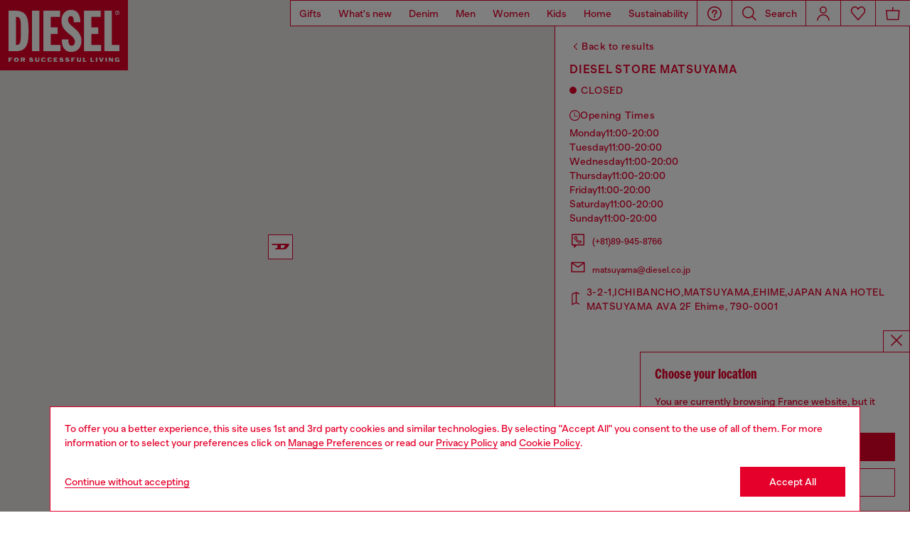

--- FILE ---
content_type: text/html;charset=UTF-8
request_url: https://fr.diesel.com/en/store-detail/diesel-store-matsuyama
body_size: 50434
content:







<!DOCTYPE html>
<html lang="en">
<head>


<meta charset="UTF-8"/>
<meta http-equiv="x-ua-compatible" content="ie=edge"/>
<meta name="viewport" content="width=device-width, initial-scale=1"/>
<meta name="description" content="DIESEL STORE MATSUYAMA: find the address, opening hours, and active services at the store."/>
<meta name="keywords" content="Commerce Cloud Storefront Reference Architecture"/>
<title>
    DIESEL STORE MATSUYAMA | Diesel Official Stores.
</title>


    







    





    











<style>
  /*
 * The Typekit service used to deliver this font or fonts for use on websites
 * is provided by Adobe and is subject to these Terms of Use
 * http://www.adobe.com/products/eulas/tou_typekit. For font license
 * information, see the list below.
 *
 * franklin-gothic-compressed:
 *   - http://typekit.com/eulas/00000000000000007735bbd4
 *
 * © 2009-2022 Adobe Systems Incorporated. All Rights Reserved.
 */
  /*{"last_published":"2021-07-06 08:10:36 UTC"}*/

  /* @import url("https://p.typekit.net/p.css?s=1&k=shj5uhm&ht=tk&f=39283&a=46954815&app=typekit&e=css"); */

  @font-face {
    font-family: "franklin-gothic-compressed";
    src: url("https://use.typekit.net/af/6697bc/00000000000000007735bbd4/30/l?primer=7cdcb44be4a7db8877ffa5c0007b8dd865b3bbc383831fe2ea177f62257a9191&fvd=n6&v=3") format("woff2"), url("https://use.typekit.net/af/6697bc/00000000000000007735bbd4/30/d?primer=7cdcb44be4a7db8877ffa5c0007b8dd865b3bbc383831fe2ea177f62257a9191&fvd=n6&v=3") format("woff"), url("https://use.typekit.net/af/6697bc/00000000000000007735bbd4/30/a?primer=7cdcb44be4a7db8877ffa5c0007b8dd865b3bbc383831fe2ea177f62257a9191&fvd=n6&v=3") format("opentype");
    font-display: swap;
    font-style: normal;
    font-weight: 600;
    font-stretch: normal;
  }

  .tk-franklin-gothic-compressed {
    font-family: "franklin-gothic-compressed", sans-serif;
  }


  @font-face {
    font-family: 'BananaGrotesk';
    font-display: swap;
    src: url("/on/demandware.static/Sites-DieselFR-Site/-/default/dwf23f0025/fonts/BananaGrotesk-Light.woff2") format('woff2');
    font-weight: 300;
    font-style: normal;
  }

  @font-face {
    font-family: 'BananaGrotesk';
    font-display: swap;
    src: url("/on/demandware.static/Sites-DieselFR-Site/-/default/dw67cac00d/fonts/BananaGrotesk-Medium.woff2") format('woff2');
    font-weight: 500;
    font-style: normal;
  }

  @font-face {
    font-family: 'BananaGrotesk';
    font-display: swap;
    src: url("/on/demandware.static/Sites-DieselFR-Site/-/default/dw05715273/fonts/BananaGrotesk-Bold.woff2") format('woff2');
    font-weight: 700;
    font-style: normal;
  }
</style>
<link rel="stylesheet" href="/on/demandware.static/Sites-DieselFR-Site/-/en_FR/v1765699209754/css/main.css" />




    <link rel="preconnect" as="" href="https://tags.tiqcdn.com/utag/diesel/main/prod/utag.sync.js" media="" />


<link rel="apple-touch-icon" sizes="57x57" href="/on/demandware.static/Sites-DieselFR-Site/-/default/dwa7aacc76/imgs/favicons/apple-touch-icon-57x57.png"/>
<link rel="apple-touch-icon" sizes="60x60" href="/on/demandware.static/Sites-DieselFR-Site/-/default/dwa9bdcbfb/imgs/favicons/apple-touch-icon-60x60.png"/>
<link rel="apple-touch-icon" sizes="72x72" href="/on/demandware.static/Sites-DieselFR-Site/-/default/dw34aa3f83/imgs/favicons/apple-touch-icon-72x72.png"/>
<link rel="apple-touch-icon" sizes="76x76" href="/on/demandware.static/Sites-DieselFR-Site/-/en_FR/v1765699209754/icons/favicons/apple-touch-icon-76x76.png"/>
<link rel="apple-touch-icon" sizes="114x114" href="/on/demandware.static/Sites-DieselFR-Site/-/default/dw9cc4ab81/imgs/favicons/apple-touch-icon-114x114.png"/>
<link rel="icon" sizes="32x32" type="image/png" href="/on/demandware.static/Sites-DieselFR-Site/-/default/dw8db707d9/imgs/favicons/favicon-32x32.png"/>
<link rel="icon" sizes="96x96" type="image/png" href="/on/demandware.static/Sites-DieselFR-Site/-/default/dwfbceb366/imgs/favicons/favicon-96x96.png"/>
<link rel="icon" sizes="16x16" type="image/png" href="/on/demandware.static/Sites-DieselFR-Site/-/default/dw624ad2c7/imgs/favicons/favicon-16x16.png"/>
<link rel="shortcut icon" href="/on/demandware.static/Sites-DieselFR-Site/-/default/dw2d6f21b9/imgs/favicons/favicon.ico"/>




    
    
        <link rel="canonical" href="https://fr.diesel.com/en/store-detail/diesel-store-matsuyama" />
    


    
        

<link rel="alternate" href="https://at.diesel.com/de/store-detail/diesel-store-matsuyama" hreflang="de-at" />

<link rel="alternate" href="https://at.diesel.com/en/store-detail/diesel-store-matsuyama" hreflang="en-at" />

<link rel="alternate" href="https://be.diesel.com/en/store-detail/diesel-store-matsuyama" hreflang="en-be" />

<link rel="alternate" href="https://be.diesel.com/fr/store-detail/diesel-store-matsuyama" hreflang="fr-be" />

<link rel="alternate" href="https://bg.diesel.com/en/store-detail/diesel-store-matsuyama" hreflang="en-bg" />

<link rel="alternate" href="https://diesel.com/en-ca/store-detail/diesel-store-matsuyama" hreflang="en-ca" />

<link rel="alternate" href="https://diesel.com/fr-ca/store-detail/diesel-store-matsuyama" hreflang="fr-ca" />

<link rel="alternate" href="https://hr.diesel.com/en/store-detail/diesel-store-matsuyama" hreflang="en-hr" />

<link rel="alternate" href="https://cz.diesel.com/en/store-detail/diesel-store-matsuyama" hreflang="en-cz" />

<link rel="alternate" href="https://dk.diesel.com/en/store-detail/diesel-store-matsuyama" hreflang="en-dk" />

<link rel="alternate" href="https://ee.diesel.com/en/store-detail/diesel-store-matsuyama" hreflang="en-ee" />

<link rel="alternate" href="https://fi.diesel.com/en/store-detail/diesel-store-matsuyama" hreflang="en-fi" />

<link rel="alternate" href="https://fr.diesel.com/fr/store-detail/diesel-store-matsuyama" hreflang="fr-fr" />

<link rel="alternate" href="https://fr.diesel.com/en/store-detail/diesel-store-matsuyama" hreflang="en-fr" />

<link rel="alternate" href="https://gr.diesel.com/en/store-detail/diesel-store-matsuyama" hreflang="en-gr" />

<link rel="alternate" href="https://hu.diesel.com/en/store-detail/diesel-store-matsuyama" hreflang="en-hu" />

<link rel="alternate" href="https://ie.diesel.com/en/store-detail/diesel-store-matsuyama" hreflang="en-ie" />

<link rel="alternate" href="https://ch.diesel.com/en/store-detail/diesel-store-matsuyama" hreflang="en-ch" />

<link rel="alternate" href="https://ch.diesel.com/fr/store-detail/diesel-store-matsuyama" hreflang="fr-ch" />

<link rel="alternate" href="https://ch.diesel.com/de/store-detail/diesel-store-matsuyama" hreflang="de-ch" />

<link rel="alternate" href="https://ch.diesel.com/it/store-detail/diesel-store-matsuyama" hreflang="it-ch" />

<link rel="alternate" href="https://de.diesel.com/de/store-detail/diesel-store-matsuyama" hreflang="de-de" />

<link rel="alternate" href="https://de.diesel.com/en/store-detail/diesel-store-matsuyama" hreflang="en-de" />

<link rel="alternate" href="https://it.diesel.com/it/store-detail/diesel-store-matsuyama" hreflang="it-it" />

<link rel="alternate" href="https://it.diesel.com/en/store-detail/diesel-store-matsuyama" hreflang="en-it" />

<link rel="alternate" href="https://www.diesel.co.jp/ja/store-details/diesel-store-matsuyama" hreflang="ja-jp" />

<link rel="alternate" href="https://lv.diesel.com/en/store-detail/diesel-store-matsuyama" hreflang="en-lv" />

<link rel="alternate" href="https://lt.diesel.com/en/store-detail/diesel-store-matsuyama" hreflang="en-lt" />

<link rel="alternate" href="https://lu.diesel.com/en/store-detail/diesel-store-matsuyama" hreflang="en-lu" />

<link rel="alternate" href="https://nl.diesel.com/en/store-detail/diesel-store-matsuyama" hreflang="en-nl" />

<link rel="alternate" href="https://no.diesel.com/en/store-detail/diesel-store-matsuyama" hreflang="en-no" />

<link rel="alternate" href="https://pl.diesel.com/en/store-detail/diesel-store-matsuyama" hreflang="en-pl" />

<link rel="alternate" href="https://pt.diesel.com/en/store-detail/diesel-store-matsuyama" hreflang="en-pt" />

<link rel="alternate" href="https://ro.diesel.com/en/store-detail/diesel-store-matsuyama" hreflang="en-ro" />

<link rel="alternate" href="https://sk.diesel.com/en/store-detail/diesel-store-matsuyama" hreflang="en-sk" />

<link rel="alternate" href="https://si.diesel.com/en/store-detail/diesel-store-matsuyama" hreflang="en-si" />

<link rel="alternate" href="https://es.diesel.com/es/store-detail/diesel-store-matsuyama" hreflang="es-es" />

<link rel="alternate" href="https://es.diesel.com/en/store-detail/diesel-store-matsuyama" hreflang="en-es" />

<link rel="alternate" href="https://se.diesel.com/en/store-detail/diesel-store-matsuyama" hreflang="en-se" />

<link rel="alternate" href="https://uk.diesel.com/en/store-detail/diesel-store-matsuyama" hreflang="en-gb" />

<link rel="alternate" href="https://diesel.com/en-us/store-detail/diesel-store-matsuyama" hreflang="en-us" />

<link rel="alternate" href="https://diesel.com/es-us/store-detail/diesel-store-matsuyama" hreflang="es-us" />

<link rel="alternate" href="https://dz.diesel.com/en/store-detail/diesel-store-matsuyama" hreflang="en-dz" />

<link rel="alternate" href="https://am.diesel.com/en/store-detail/diesel-store-matsuyama" hreflang="en-am" />

<link rel="alternate" href="https://au.diesel.com/en/store-detail/diesel-store-matsuyama" hreflang="en-au" />

<link rel="alternate" href="https://az.diesel.com/en/store-detail/diesel-store-matsuyama" hreflang="en-az" />

<link rel="alternate" href="https://bn.diesel.com/en/store-detail/diesel-store-matsuyama" hreflang="en-bn" />

<link rel="alternate" href="https://kh.diesel.com/en/store-detail/diesel-store-matsuyama" hreflang="en-kh" />

<link rel="alternate" href="https://cy.diesel.com/en/store-detail/diesel-store-matsuyama" hreflang="en-cy" />

<link rel="alternate" href="https://ht.diesel.com/en/store-detail/diesel-store-matsuyama" hreflang="en-ht" />

<link rel="alternate" href="https://is.diesel.com/en/store-detail/diesel-store-matsuyama" hreflang="en-is" />

<link rel="alternate" href="https://id.diesel.com/en/store-detail/diesel-store-matsuyama" hreflang="en-id" />

<link rel="alternate" href="https://kr.diesel.com/en/store-detail/diesel-store-matsuyama" hreflang="en-kr" />

<link rel="alternate" href="https://mo.diesel.com/en/store-detail/diesel-store-matsuyama" hreflang="en-mo" />

<link rel="alternate" href="https://md.diesel.com/en/store-detail/diesel-store-matsuyama" hreflang="en-md" />

<link rel="alternate" href="https://mc.diesel.com/en/store-detail/diesel-store-matsuyama" hreflang="en-mc" />

<link rel="alternate" href="https://mn.diesel.com/en/store-detail/diesel-store-matsuyama" hreflang="en-mn" />

<link rel="alternate" href="https://ma.diesel.com/en/store-detail/diesel-store-matsuyama" hreflang="en-ma" />

<link rel="alternate" href="https://ph.diesel.com/en/store-detail/diesel-store-matsuyama" hreflang="en-ph" />

<link rel="alternate" href="https://sl.diesel.com/en/store-detail/diesel-store-matsuyama" hreflang="en-sl" />

<link rel="alternate" href="https://sg.diesel.com/en/store-detail/diesel-store-matsuyama" hreflang="en-sg" />

<link rel="alternate" href="https://tw.diesel.com/en/store-detail/diesel-store-matsuyama" hreflang="en-tw" />

<link rel="alternate" href="https://th.diesel.com/en/store-detail/diesel-store-matsuyama" hreflang="en-th" />

<link rel="alternate" href="https://tg.diesel.com/en/store-detail/diesel-store-matsuyama" hreflang="en-tg" />

<link rel="alternate" href="https://vn.diesel.com/en/store-detail/diesel-store-matsuyama" hreflang="en-vn" />

<link rel="alternate" href="https://zm.diesel.com/en/store-detail/diesel-store-matsuyama" hreflang="en-zm" />

<link rel="alternate" href="https://global.diesel.com/store-detail/diesel-store-matsuyama" hreflang="en-tr" />

<link rel="alternate" href="https://global.diesel.com/store-detail/diesel-store-matsuyama" hreflang="en-ua" />

<link rel="alternate" href="https://global.diesel.com/store-detail/diesel-store-matsuyama" hreflang="en-ar" />

<link rel="alternate" href="https://diesel.com/en-hk/store-detail/diesel-store-matsuyama" hreflang="en-hk" />

<link rel="alternate" href="https://diesel.com/en-mx/store-detail/diesel-store-matsuyama" hreflang="en-mx" />

<link rel="alternate" href="https://diesel.com/es-mx/store-detail/diesel-store-matsuyama" hreflang="es-mx" />

    
    
     
    
     



    <link rel="stylesheet" href="/on/demandware.static/Sites-DieselFR-Site/-/en_FR/v1765699209754/css/store-locator-detail.css"  />

    <link rel="stylesheet" href="/on/demandware.static/Sites-DieselFR-Site/-/en_FR/v1765699209754/css/algolia/autocomplete-theme.min.css"  />

    <link rel="stylesheet" href="/on/demandware.static/Sites-DieselFR-Site/-/en_FR/v1765699209754/css/algolia/instantsearch-reset-min.css"  />

    <link rel="stylesheet" href="/on/demandware.static/Sites-DieselFR-Site/-/en_FR/v1765699209754/css/algolia/index.css"  />

    <link rel="stylesheet" href="/on/demandware.static/Sites-DieselFR-Site/-/en_FR/v1765699209754/css/algolia.css"  />






    <script src="https://tags.tiqcdn.com/utag/diesel/main/prod/utag.sync.js"></script>





    


<script>
    window.mobileMenuBackgroundAnimation = !!(false);
</script>







<script type="text/javascript">//<!--
/* <![CDATA[ (head-active_data.js) */
var dw = (window.dw || {});
dw.ac = {
    _analytics: null,
    _events: [],
    _category: "",
    _searchData: "",
    _anact: "",
    _anact_nohit_tag: "",
    _analytics_enabled: "true",
    _timeZone: "Europe/Berlin",
    _capture: function(configs) {
        if (Object.prototype.toString.call(configs) === "[object Array]") {
            configs.forEach(captureObject);
            return;
        }
        dw.ac._events.push(configs);
    },
	capture: function() { 
		dw.ac._capture(arguments);
		// send to CQ as well:
		if (window.CQuotient) {
			window.CQuotient.trackEventsFromAC(arguments);
		}
	},
    EV_PRD_SEARCHHIT: "searchhit",
    EV_PRD_DETAIL: "detail",
    EV_PRD_RECOMMENDATION: "recommendation",
    EV_PRD_SETPRODUCT: "setproduct",
    applyContext: function(context) {
        if (typeof context === "object" && context.hasOwnProperty("category")) {
        	dw.ac._category = context.category;
        }
        if (typeof context === "object" && context.hasOwnProperty("searchData")) {
        	dw.ac._searchData = context.searchData;
        }
    },
    setDWAnalytics: function(analytics) {
        dw.ac._analytics = analytics;
    },
    eventsIsEmpty: function() {
        return 0 == dw.ac._events.length;
    }
};
/* ]]> */
// -->
</script>
<script type="text/javascript">//<!--
/* <![CDATA[ (head-cquotient.js) */
var CQuotient = window.CQuotient = {};
CQuotient.clientId = 'bblg-DieselFR';
CQuotient.realm = 'BBLG';
CQuotient.siteId = 'DieselFR';
CQuotient.instanceType = 'prd';
CQuotient.locale = 'en_FR';
CQuotient.fbPixelId = '__UNKNOWN__';
CQuotient.activities = [];
CQuotient.cqcid='';
CQuotient.cquid='';
CQuotient.cqeid='';
CQuotient.cqlid='';
CQuotient.apiHost='api.cquotient.com';
/* Turn this on to test against Staging Einstein */
/* CQuotient.useTest= true; */
CQuotient.useTest = ('true' === 'false');
CQuotient.initFromCookies = function () {
	var ca = document.cookie.split(';');
	for(var i=0;i < ca.length;i++) {
	  var c = ca[i];
	  while (c.charAt(0)==' ') c = c.substring(1,c.length);
	  if (c.indexOf('cqcid=') == 0) {
		CQuotient.cqcid=c.substring('cqcid='.length,c.length);
	  } else if (c.indexOf('cquid=') == 0) {
		  var value = c.substring('cquid='.length,c.length);
		  if (value) {
		  	var split_value = value.split("|", 3);
		  	if (split_value.length > 0) {
			  CQuotient.cquid=split_value[0];
		  	}
		  	if (split_value.length > 1) {
			  CQuotient.cqeid=split_value[1];
		  	}
		  	if (split_value.length > 2) {
			  CQuotient.cqlid=split_value[2];
		  	}
		  }
	  }
	}
}
CQuotient.getCQCookieId = function () {
	if(window.CQuotient.cqcid == '')
		window.CQuotient.initFromCookies();
	return window.CQuotient.cqcid;
};
CQuotient.getCQUserId = function () {
	if(window.CQuotient.cquid == '')
		window.CQuotient.initFromCookies();
	return window.CQuotient.cquid;
};
CQuotient.getCQHashedEmail = function () {
	if(window.CQuotient.cqeid == '')
		window.CQuotient.initFromCookies();
	return window.CQuotient.cqeid;
};
CQuotient.getCQHashedLogin = function () {
	if(window.CQuotient.cqlid == '')
		window.CQuotient.initFromCookies();
	return window.CQuotient.cqlid;
};
CQuotient.trackEventsFromAC = function (/* Object or Array */ events) {
try {
	if (Object.prototype.toString.call(events) === "[object Array]") {
		events.forEach(_trackASingleCQEvent);
	} else {
		CQuotient._trackASingleCQEvent(events);
	}
} catch(err) {}
};
CQuotient._trackASingleCQEvent = function ( /* Object */ event) {
	if (event && event.id) {
		if (event.type === dw.ac.EV_PRD_DETAIL) {
			CQuotient.trackViewProduct( {id:'', alt_id: event.id, type: 'raw_sku'} );
		} // not handling the other dw.ac.* events currently
	}
};
CQuotient.trackViewProduct = function(/* Object */ cqParamData){
	var cq_params = {};
	cq_params.cookieId = CQuotient.getCQCookieId();
	cq_params.userId = CQuotient.getCQUserId();
	cq_params.emailId = CQuotient.getCQHashedEmail();
	cq_params.loginId = CQuotient.getCQHashedLogin();
	cq_params.product = cqParamData.product;
	cq_params.realm = cqParamData.realm;
	cq_params.siteId = cqParamData.siteId;
	cq_params.instanceType = cqParamData.instanceType;
	cq_params.locale = CQuotient.locale;
	
	if(CQuotient.sendActivity) {
		CQuotient.sendActivity(CQuotient.clientId, 'viewProduct', cq_params);
	} else {
		CQuotient.activities.push({activityType: 'viewProduct', parameters: cq_params});
	}
};
/* ]]> */
// -->
</script>
<!-- Demandware Apple Pay -->

<style type="text/css">ISAPPLEPAY{display:inline}.dw-apple-pay-button,.dw-apple-pay-button:hover,.dw-apple-pay-button:active{background-color:black;background-image:-webkit-named-image(apple-pay-logo-white);background-position:50% 50%;background-repeat:no-repeat;background-size:75% 60%;border-radius:5px;border:1px solid black;box-sizing:border-box;margin:5px auto;min-height:30px;min-width:100px;padding:0}
.dw-apple-pay-button:after{content:'Apple Pay';visibility:hidden}.dw-apple-pay-button.dw-apple-pay-logo-white{background-color:white;border-color:white;background-image:-webkit-named-image(apple-pay-logo-black);color:black}.dw-apple-pay-button.dw-apple-pay-logo-white.dw-apple-pay-border{border-color:black}</style>




</head>
<body class="" >

























<header id="main-header"
    class="main-header active-editorial-bar-header  "
    data-action="StoreFinder-Detail"
    data-editorial-page="null"
    data-querystring="spt=diesel-store-matsuyama"
    data-component="Header">
    
<a class="header__logo header__logo--small " href="https://fr.diesel.com/en/" title="Diesel">
    
        <svg id="Header_Desktop_Logo_Big" data-name="Header/Desktop/Logo/Big" xmlns="http://www.w3.org/2000/svg" xmlns:xlink="http://www.w3.org/1999/xlink" width="360" height="198" viewBox="0 0 360 198">
  <defs>
    <clipPath id="clip-path">
      <path id="Clip_2" data-name="Clip 2" d="M0,0H360V198H0Z" fill="none"/>
    </clipPath>
  </defs>
  <g id="Group_3" data-name="Group 3">
    <path id="Clip_2-2" data-name="Clip 2" d="M0,0H360V198H0Z" fill="none"/>
    <g id="Group_3-2" data-name="Group 3" clip-path="url(#clip-path)">
      <path id="Fill_1" data-name="Fill 1" d="M0,198H360V0H0Z" fill="#e4002b"/>
    </g>
  </g>
  <path id="Fill_4" data-name="Fill 4" d="M10.613,2.626H3.96v2.26H8.265V7.414H3.96v4.574H0V0H10.613V2.626" transform="translate(23.992 162.045)" fill="#fffffe"/>
  <path id="Fill_5" data-name="Fill 5" d="M6.906,12.313a7.329,7.329,0,0,1-5.2-2.006A5.9,5.9,0,0,1,0,6.023a5.506,5.506,0,0,1,1.526-4.1A7.451,7.451,0,0,1,6.906,0,7.224,7.224,0,0,1,11.67,1.641a5.7,5.7,0,0,1,1.962,4.415,5.949,5.949,0,0,1-1.712,4.325A6.981,6.981,0,0,1,6.906,12.313ZM6.8,2.423A2.289,2.289,0,0,0,4.712,4.6,14.012,14.012,0,0,0,4.694,7.86,2.27,2.27,0,0,0,6.8,9.99,2.232,2.232,0,0,0,8.835,7.832,20.536,20.536,0,0,0,8.911,4.6,2.337,2.337,0,0,0,6.8,2.423Z" transform="translate(39.163 161.879)" fill="#fffffe"/>
  <path id="Fill_6" data-name="Fill 6" d="M3.979,11.993h0L0,11.991V0H8.568a3.5,3.5,0,0,1,3.869,3.577A3.787,3.787,0,0,1,9.985,7.3l2.317,4.69-4.318,0L6.04,7.487H3.979v4.505Zm0-9.54V4.963H6.833a1.256,1.256,0,0,0,0-2.511Z" transform="translate(58.259 162.043)" fill="#fffffe"/>
  <path id="Fill_7" data-name="Fill 7" d="M4.679,3.548c0,.3.409.5.706.536,1.1.167,1.147.135,2.554.35A4.743,4.743,0,0,1,11.914,7.11a3.254,3.254,0,0,1-.268,3.028c-1.18,1.857-3.786,2.109-4.858,2.158C5.231,12.371,1.557,12.171,0,9.68L1.915,8.215c.269.219.687.594.959.774a5.42,5.42,0,0,0,4.361.717,1.228,1.228,0,0,0,.657-.418.569.569,0,0,0-.353-.893,17.737,17.737,0,0,1-3.23-.765A5.047,5.047,0,0,1,.886,5.177,3.454,3.454,0,0,1,.942,2.13C1.674.727,3.783.217,4.679.086a8.336,8.336,0,0,1,6.9,2.044L9.609,3.624a5.116,5.116,0,0,0-4.45-.641c-.282.134-.48.265-.48.565" transform="translate(81.539 161.887)" fill="#fffffe"/>
  <path id="Fill_8" data-name="Fill 8" d="M6.248,9.254c1.555,0,2.3-.582,2.3-1.589V0H11.63V8.149c0,2.59-1.405,4-5.431,4H5.427c-4.022,0-5.427-1.432-5.427-4V0H3.991V7.7c0,.926.687,1.557,2.257,1.557" transform="translate(98.877 162.043)" fill="#fffffe"/>
  <path id="Fill_9" data-name="Fill 9" d="M12.824,8.086a5.368,5.368,0,0,1-3.888,3.96,10.952,10.952,0,0,1-2.524.272A6.378,6.378,0,0,1,0,6.01,6.219,6.219,0,0,1,6.382,0,9.994,9.994,0,0,1,8.936.314a4.756,4.756,0,0,1,3.669,3.738l-3.368.356A2.129,2.129,0,0,0,6.785,2.422C5.4,2.485,4.349,3.632,4.349,6.068v.285C4.349,8.806,5.4,9.894,6.742,10c1.54.095,2.508-.282,2.78-2.345l3.3.435" transform="translate(115.635 161.879)" fill="#fffffe"/>
  <path id="Fill_10" data-name="Fill 10" d="M12.827,8.086a5.376,5.376,0,0,1-3.888,3.96,10.952,10.952,0,0,1-2.527.272A6.381,6.381,0,0,1,0,6.01,6.219,6.219,0,0,1,6.386,0,9.987,9.987,0,0,1,8.938.314,4.75,4.75,0,0,1,12.6,4.051l-3.371.356A2.125,2.125,0,0,0,6.784,2.422C5.4,2.485,4.352,3.632,4.352,6.068v.285C4.352,8.806,5.4,9.894,6.745,10c1.54.095,2.5-.282,2.775-2.345l3.306.435" transform="translate(133.274 161.879)" fill="#fffffe"/>
  <path id="Fill_11" data-name="Fill 11" d="M11.119,11.988H0V0H10.625V2.626H3.975V4.885H8.265V7.41H3.975V9.487h7.144v2.5" transform="translate(151.11 162.046)" fill="#fffffe"/>
  <path id="Fill_12" data-name="Fill 12" d="M4.678,3.548c0,.3.4.5.7.536,1.106.167,1.148.135,2.557.35A4.747,4.747,0,0,1,11.913,7.11a3.273,3.273,0,0,1-.268,3.028c-1.184,1.857-3.787,2.109-4.862,2.158C5.231,12.371,1.553,12.171,0,9.68L1.915,8.215c.272.219.687.594.955.774a5.424,5.424,0,0,0,4.361.717A1.256,1.256,0,0,0,7.9,9.288a.573.573,0,0,0-.36-.893,17.815,17.815,0,0,1-3.23-.765A5.058,5.058,0,0,1,.883,5.177,3.484,3.484,0,0,1,.941,2.13C1.677.727,3.779.217,4.678.086A8.34,8.34,0,0,1,11.584,2.13L9.612,3.624a5.131,5.131,0,0,0-4.456-.641c-.281.134-.477.265-.477.565" transform="translate(166.684 161.887)" fill="#fffffe"/>
  <path id="Fill_13" data-name="Fill 13" d="M4.679,3.548c0,.3.4.5.7.536,1.106.167,1.154.135,2.554.35A4.747,4.747,0,0,1,11.914,7.11a3.261,3.261,0,0,1-.268,3.028c-1.183,1.857-3.786,2.109-4.861,2.158C5.231,12.371,1.55,12.171,0,9.68L1.913,8.215c.268.219.69.594.958.774a5.423,5.423,0,0,0,4.362.717,1.207,1.207,0,0,0,.658-.418.568.568,0,0,0-.354-.893A17.8,17.8,0,0,1,4.307,7.63,5.058,5.058,0,0,1,.883,5.177,3.452,3.452,0,0,1,.942,2.13C1.671.727,3.78.217,4.679.086A8.338,8.338,0,0,1,11.584,2.13L9.609,3.624a5.122,5.122,0,0,0-4.453-.641c-.284.134-.477.265-.477.565" transform="translate(183.229 161.887)" fill="#fffffe"/>
  <path id="Fill_14" data-name="Fill 14" d="M10.613,2.626H3.963v2.26H8.269V7.414H3.963v4.574H0V0H10.613V2.626" transform="translate(200.476 162.045)" fill="#fffffe"/>
  <path id="Fill_15" data-name="Fill 15" d="M6.244,9.254c1.556,0,2.305-.582,2.305-1.589V0h3.077V8.149c0,2.59-1.4,4-5.431,4H5.427C1.4,12.151,0,10.719,0,8.149V0H3.992V7.7c0,.926.686,1.557,2.253,1.557" transform="translate(216.429 162.043)" fill="#fffffe"/>
  <path id="Fill_16" data-name="Fill 16" d="M3.992,0V9.359H9.746v2.629H0V0H3.992" transform="translate(233.392 162.044)" fill="#fffffe"/>
  <path id="Fill_17" data-name="Fill 17" d="M3.993,0V9.359H9.747v2.629H0V0H3.993" transform="translate(254.747 162.044)" fill="#fffffe"/>
  <path id="Fill_18" data-name="Fill 18" d="M0,11.988H3.979V0H0Z" transform="translate(269.627 162.044)" fill="#fffffe"/>
  <path id="Fill_19" data-name="Fill 19" d="M4.022.014,7.01,7.724,10.045.014h3.472L8.769,12H4.663L0,0,4.022.014" transform="translate(278.263 162.03)" fill="#fffffe"/>
  <path id="Fill_20" data-name="Fill 20" d="M0,11.988H3.979V0H0Z" transform="translate(296.682 162.044)" fill="#fffffe"/>
  <path id="Fill_21" data-name="Fill 21" d="M9.014,6.488V0H12.1V11.991H8.8L3.064,5.111v6.88H0V0H3.6L9.014,6.488" transform="translate(305.965 162.043)" fill="#fffffe"/>
  <path id="Fill_22" data-name="Fill 22" d="M6.722,8.178V5.872h6.2V12.18H11.506L10.515,10.9A7.2,7.2,0,0,1,5.9,12.317,6.163,6.163,0,0,1,6.389,0a13.679,13.679,0,0,1,2.53.235A4.873,4.873,0,0,1,12.66,3.992l-3.385.36a2.349,2.349,0,0,0-2.5-2.008,2.283,2.283,0,0,0-2.439,2.59v2.6A2.3,2.3,0,0,0,6.915,9.894c1.063,0,2.2-.87,2.2-1.612,0-.079-.027-.1-.118-.1H6.722" transform="translate(323.074 161.88)" fill="#fffffe"/>
  <path id="Fill_23" data-name="Fill 23" d="M6.013,12a6,6,0,1,1,5.976-6.037A6.032,6.032,0,0,1,6.013,12Zm0-10.833a4.837,4.837,0,1,0,4.839,4.8A4.843,4.843,0,0,0,6.013,1.171ZM4.775,9.351h0l-.99,0V2.635H6.7a3.24,3.24,0,0,1,1.635.324A1.658,1.658,0,0,1,9.076,4.4c0,1.485-1.147,1.826-2.109,1.851L9,9.346l-1.14,0L5.941,6.256H4.775V9.351Zm0-5.95V5.424H5.86c.1,0,.207,0,.314,0s.228,0,.341,0A2.6,2.6,0,0,0,7.6,5.262a.881.881,0,0,0,.492-.878c0-.908-.82-.984-1.589-.984Z" transform="translate(324.003 30.011)" fill="#fffffe"/>
  <path id="Fill_24" data-name="Fill 24" d="M21.452,113.991H0V0H18.09C34.517,0,44.756,4.935,50.312,15.531c2.424,4.624,4.052,10.5,4.976,17.972A191.163,191.163,0,0,1,56.36,57a216.1,216.1,0,0,1-.929,22.821c-.821,7.454-2.279,13.356-4.458,18.046a25.544,25.544,0,0,1-10.491,11.861C35.519,112.595,29.294,113.991,21.452,113.991Zm-.638-96.38V96.386c3.647-.044,5.948-.457,7.689-1.383,1.927-1.024,3.236-2.766,4.118-5.481,1.83-5.632,1.963-16.1,1.963-32.682,0-16.481-.132-26.89-1.963-32.463-.882-2.683-2.19-4.4-4.118-5.41C26.769,18.061,24.469,17.656,20.814,17.611Z" transform="translate(23.991 30.002)" fill="#fffffe"/>
  <path id="Fill_25" data-name="Fill 25" d="M0,113.994H20.814V0H0Z" transform="translate(90.014 30.004)" fill="#fffffe"/>
  <path id="Fill_26" data-name="Fill 26" d="M0,0H47.064V17.609H20.811v29.14H40.182V65.322H20.811V96.386H48.183v17.608H0V0" transform="translate(121.986 30.003)" fill="#fffffe"/>
  <path id="Fill_27" data-name="Fill 27" d="M19.536,83.251c0,6.409,0,17.608,8.968,17.608,6.88,0,9.282-6.4,9.282-11.039C37.785,69.48,0,64.838,0,31.056,0,13.923,9.29,0,26.9,0,45.626,0,52.832,14.246,53.313,34.735H34.742c0-6.4,0-17.128-8.324-17.128-4.964,0-7.843,4.163-7.843,10.408C18.575,47.39,56.35,53.952,56.35,87.1c0,17.445-9.919,31.378-28.653,31.378C5.447,118.477.965,98.942.965,83.251H19.536" transform="translate(172.868 27.766)" fill="#fffffe"/>
  <path id="Fill_28" data-name="Fill 28" d="M0,0H47.068V17.609H20.813v29.14H40.184V65.322H20.813V96.386H48.186v17.608H0V0" transform="translate(236.288 30.003)" fill="#fffffe"/>
  <path id="Fill_29" data-name="Fill 29" d="M0,0H20.817V96.386H42.246v17.608H0V0" transform="translate(293.756 30.003)" fill="#fffffe"/>
</svg>

    
</a>
    <nav class="header_navigation">
        








<div class="navigation--logo navigation--logo-lg"><a href="/en/" title="Diesel Homepage" class="navigation--logo--link"><img class="lazyload" data-src="/on/demandware.static/Sites-DieselFR-Site/-/default/dw31031636/imgs/icons-header-logo.svg" alt="Diesel" /></a></div>
<ul id="categories-navbar" class="navigation__bar navigation__bar--lg js-navigation__bar navigation__bar-category" data-logo-show="true" data-component="CategoriesNavigation">
    
        
            <li class="navigation__item">
                <a href="https://fr.diesel.com/en/gifts/" 
                    id="gifts" class="navigation__item--link navigation__item--link--lg js-navigation__item--link navigation__item--hoverintent  "
                    data-menu="firstLevel"
                    data-navbar="categories-navbar"
                    data-toggle-event="hoverintent"
                    aria-haspopup="dialog"
                    aria-controls="gifts-navdialog"
                    aria-expanded="false" style="">

                    <span>Gifts</span>
                </a>
                
                







<div id="gifts-navdialog" class="navigation-dropdown navigation-dropdown--lg navigation-dropdown--categories js-navigation-dropdown" role="dialog" aria-hidden="true" aria-labelledby="gifts-navdialog-title">
    <div class="navigation-dropdown--content navigation-dropdown--content--lg">
        <div class="a11y-action-bar">
            <a href="https://fr.diesel.com/en/gifts/">Gifts</a>
        </div>
        <ul class="navigation-categories--content navigation-categories--content--lg">
            






            

            <li class="navigation-column category">
                <ul class="navigation-categories">
    
        
            
            

            
                
                <li class="navigation-category--column  ">
                    <a href="https://fr.diesel.com/en/man/gifts-viewall/" class="navigation-category--title-link">
                    <span class="navigation-category--title "
                          style="">
                        Gifts for Men
                    </span>
                    </a>
                    
                        <ul class="navigation-subcategories">
                            
                                <li class="navigation-subcategory-element">
                                    <a href="https://fr.diesel.com/en/man/gifts-viewall/" id="alternative-url_gifts_diesel-man-giftguide-all-1" class="navigation-category--link" style="">
                                        <span class="hover-link">View all</span>
                                        
                                    </a>
                                </li>
                            
                                <li class="navigation-subcategory-element">
                                    <a href="https://fr.diesel.com/en/man/giftguide/jewelryandwatches/" id="alternative-url_gifts_diesel-man-jewelsandwatches" class="navigation-category--link" style="">
                                        <span class="hover-link">Jewellery &amp; Watches</span>
                                        
                                    </a>
                                </li>
                            
                                <li class="navigation-subcategory-element">
                                    <a href="https://fr.diesel.com/en/man/giftguide/easy-gifts/" id="alternative-url_gifts_diesel-man-giftguide-stockingstuffer" class="navigation-category--link" style="">
                                        <span class="hover-link">Easy Gifts</span>
                                        
                                    </a>
                                </li>
                            
                                <li class="navigation-subcategory-element">
                                    <a href="https://fr.diesel.com/en/man/giftguide/partywear/" id="alternative-url_gifts_diesel-man-partywear" class="navigation-category--link" style="">
                                        <span class="hover-link">Partywear</span>
                                        
                                    </a>
                                </li>
                            
                                <li class="navigation-subcategory-element">
                                    <a href="https://fr.diesel.com/en/man/giftguide/underwear-and-swimwear/" id="alternative_url_gifts_underwear_male" class="navigation-category--link" style="">
                                        <span class="hover-link">Underwear</span>
                                        
                                    </a>
                                </li>
                            
                        </ul>
                    

                    
                    
                    

                    
                    
                </li>
            

            
        
    
        
            
            

            
                
                <li class="navigation-category--column  ">
                    <a href="https://fr.diesel.com/en/women/gifts-viewall/" class="navigation-category--title-link">
                    <span class="navigation-category--title "
                          style="">
                        Gifts for Her
                    </span>
                    </a>
                    
                        <ul class="navigation-subcategories">
                            
                                <li class="navigation-subcategory-element">
                                    <a href="https://fr.diesel.com/en/women/gifts-viewall/" id="alternative-url_gifts_diesel-woman-giftguide-all-1" class="navigation-category--link" style="">
                                        <span class="hover-link">View all</span>
                                        
                                    </a>
                                </li>
                            
                                <li class="navigation-subcategory-element">
                                    <a href="https://fr.diesel.com/en/woman/giftguide/jewelsandwatches/" id="alternative-url_gifts_women_watchesandjewels" class="navigation-category--link" style="">
                                        <span class="hover-link">Jewellery &amp; Watches</span>
                                        
                                    </a>
                                </li>
                            
                                <li class="navigation-subcategory-element">
                                    <a href="https://fr.diesel.com/en/woman/giftguide/easy-gifts/" id="alternative-url_gifts_diesel-woman-giftguide-stockingstuffer" class="navigation-category--link" style="">
                                        <span class="hover-link">Easy Gifts</span>
                                        
                                    </a>
                                </li>
                            
                                <li class="navigation-subcategory-element">
                                    <a href="https://fr.diesel.com/en/woman/giftguide/bags/" id="alternative_url_gifts_bags" class="navigation-category--link" style="">
                                        <span class="hover-link">Bags &amp; Charms</span>
                                        
                                    </a>
                                </li>
                            
                                <li class="navigation-subcategory-element">
                                    <a href="https://fr.diesel.com/en/woman/giftguide/partywear/" id="alternative_url_partywear_female" class="navigation-category--link" style="">
                                        <span class="hover-link">Partywear</span>
                                        
                                    </a>
                                </li>
                            
                                <li class="navigation-subcategory-element">
                                    <a href="https://fr.diesel.com/en/woman/giftguide/underwear-and-swimwear/" id="alternative_url_gifts_female_uderwear" class="navigation-category--link" style="">
                                        <span class="hover-link">Underwear</span>
                                        
                                    </a>
                                </li>
                            
                        </ul>
                    

                    
                    
                    

                    
                    
                </li>
            

            
        
    
        
            
            

            
                
                <li class="navigation-category--column  ">
                    <a href="https://fr.diesel.com/en/search-show?cgid=diesel-gifts_kid" class="navigation-category--title-link">
                    <span class="navigation-category--title "
                          style="">
                        Gifts for kid
                    </span>
                    </a>
                    
                        <ul class="navigation-subcategories">
                            
                                <li class="navigation-subcategory-element">
                                    <a href="https://fr.diesel.com/en/kid/giftguide/boys/" id="diesel-kid-giftguide-boys" class="navigation-category--link" style="">
                                        <span class="hover-link">Gift for boys</span>
                                        
                                    </a>
                                </li>
                            
                                <li class="navigation-subcategory-element">
                                    <a href="https://fr.diesel.com/en/kid/giftguide/girls/" id="diesel-kid-giftguide-girls" class="navigation-category--link" style="">
                                        <span class="hover-link">Gift for girls</span>
                                        
                                    </a>
                                </li>
                            
                        </ul>
                    

                    
                    
                    

                    
                    
                </li>
            

            
        
    
        
            
            

            
                
                <li class="navigation-category--column  ">
                    <a href="https://fr.diesel.com/en/search-show?cgid=diesel-gifts_gift-card" class="navigation-category--title-link">
                    <span class="navigation-category--title "
                          style="">
                        Services
                    </span>
                    </a>
                    
                        <ul class="navigation-subcategories">
                            
                                <li class="navigation-subcategory-element">
                                    <a href="https://fr.diesel.com/en/men/gift-card/00ARTA000XX01.html" id="alternativeurl_gifts_diesel-stories-magazine-giftcard_EUR" class="navigation-category--link" style="">
                                        <span class="hover-link">Gift Card</span>
                                        
                                    </a>
                                </li>
                            
                                <li class="navigation-subcategory-element">
                                    <a href="https://fr.diesel.com/en/gift-cards/help-giftcard.html" id="alternative-url_diesel-gifts_gift-card_balance" class="navigation-category--link" style="">
                                        <span class="hover-link">Check balance</span>
                                        
                                    </a>
                                </li>
                            
                        </ul>
                    

                    
                    
                    

                    
                    
                </li>
            

            
        
    
        
    
</ul>

            </li>
            
            









    
        <li class="navigation-column editorial__category column-right force-right-as-left">
            <span class="editorial-category--title">
                Highlights
            </span>
            <div class="editorial-content">
                <ul>


     <li class="editorial-box half-box">

        <figure class="editorial-image"><a href="https://fr.diesel.com/en/woman/giftguide/bags/"

                title="gift"

                aria-label="whatsnew">

                <img alt="whatsnew"

                    class="lazyload"

                    data-src="https://fr.diesel.com/on/demandware.static/-/Library-Sites-DieselMFSharedLibrary/default/dwad5ab703/HIGHLIGHTS/bagscharms_menu_img_highlight.jpg"

                    src="" />

                <span>Bags</span>

            </a>

        </figure>

    </li>

    <li class="editorial-box half-box">

        <figure class="editorial-image"><a href="https://fr.diesel.com/en/man/giftguide/jewelryandwatches/"

                title="whatsnew"

                aria-label="whatsnew">

                <img alt="whatsnew"

                    class="lazyload"

                    data-src="https://fr.diesel.com/on/demandware.static/-/Library-Sites-DieselMFSharedLibrary/default/dw5532e2dc/HIGHLIGHTS/jewels_menu_img_highlight.jpg"

                    src="" />

                <span>Jewels</span>

            </a>

        </figure>

    </li>

 <li class="editorial-box half-box">

        <figure class="editorial-image"><a href="https://fr.diesel.com/en/man/giftguide/easy-gifts/"

                title="gift"

                aria-label="whatsnew">

                <img alt="whatsnew"

                    class="lazyload"

                    data-src="https://fr.diesel.com/on/demandware.static/-/Library-Sites-DieselMFSharedLibrary/default/dw3eebbca7/HIGHLIGHTS/easygifts_menu_img_highlight.jpg"

                    src="" />

                <span>Easy Gifts</span>

            </a>

        </figure>

    </li>

 <li class="editorial-box half-box">

        <figure class="editorial-image"><a href="https://fr.diesel.com/en/gifts/"

                title="gift"

                aria-label="whatsnew">

                <img alt="whatsnew"

                    class="lazyload"

                    data-src="https://fr.diesel.com/on/demandware.static/-/Library-Sites-DieselMFSharedLibrary/default/dwfcf8a021/HIGHLIGHTS/denim_menu_img_highlight.jpg"

                    src="" />

                <span>Gift Guide</span>

            </a>

        </figure>

    </li>

</ul>
            </div>
        </li>
    


        </ul>
    </div>
</div>
            </li>
            

        
    
        
            <li class="navigation__item">
                <a href="https://fr.diesel.com/en/whats-new/" 
                    id="diesel-whatsnew" class="navigation__item--link navigation__item--link--lg js-navigation__item--link navigation__item--hoverintent  "
                    data-menu="firstLevel"
                    data-navbar="categories-navbar"
                    data-toggle-event="hoverintent"
                    aria-haspopup="dialog"
                    aria-controls="diesel-whatsnew-navdialog"
                    aria-expanded="false" style="">

                    <span>What's new</span>
                </a>
                
                







<div id="diesel-whatsnew-navdialog" class="navigation-dropdown navigation-dropdown--lg navigation-dropdown--categories js-navigation-dropdown" role="dialog" aria-hidden="true" aria-labelledby="diesel-whatsnew-navdialog-title">
    <div class="navigation-dropdown--content navigation-dropdown--content--lg">
        <div class="a11y-action-bar">
            <a href="https://fr.diesel.com/en/whats-new/">What's new</a>
        </div>
        <ul class="navigation-categories--content navigation-categories--content--lg">
            






            

            <li class="navigation-column category">
                <ul class="navigation-categories">
    
        
            
            

            
                
                <li class="navigation-category--column  ">
                    <a href="https://fr.diesel.com/en/search-show?cgid=diesel-whatsnew_runway" class="navigation-category--title-link">
                    <span class="navigation-category--title "
                          style="">
                        Collection
                    </span>
                    </a>
                    
                        <ul class="navigation-subcategories">
                            
                                <li class="navigation-subcategory-element">
                                    <a href="https://fr.diesel.com/en/fashion-show/ss26/" id="alternativeurl_diesel-man-fashionshows_diesel-stories-fashionshow-ss26" class="navigation-category--link" style="">
                                        <span class="hover-link">SS26 Show</span>
                                        
                                    </a>
                                </li>
                            
                                <li class="navigation-subcategory-element">
                                    <a href="https://fr.diesel.com/en/fashion-show/fw25/" id="alternativeurl_diesel-man-fashionshows_diesel-stories-fashionshow-fw24" class="navigation-category--link" style="">
                                        <span class="hover-link">FW25 Show</span>
                                        
                                    </a>
                                </li>
                            
                                <li class="navigation-subcategory-element">
                                    <a href="https://fr.diesel.com/en/fw25/" id="alternative-url_diesel-stories-magazine-fw25campaign" class="navigation-category--link" style="">
                                        <span class="hover-link">FW25 Campaign</span>
                                        
                                    </a>
                                </li>
                            
                                <li class="navigation-subcategory-element">
                                    <a href="https://fr.diesel.com/en/whats-new/" id="alternative-url_diesel-whatsnew_runway_diesel-whatsnew" class="navigation-category--link" style="">
                                        <span class="hover-link">View all</span>
                                        
                                    </a>
                                </li>
                            
                        </ul>
                    

                    
                    
                    

                    
                    
                </li>
            

            
        
    
        
            
            

            
                
                <li class="navigation-category--column  ">
                    <a href="https://fr.diesel.com/en/search-show?cgid=diesel-whatsnew_new-arrivals" class="navigation-category--title-link">
                    <span class="navigation-category--title "
                          style="">
                        New arrivals
                    </span>
                    </a>
                    
                        <ul class="navigation-subcategories">
                            
                                <li class="navigation-subcategory-element">
                                    <a href="https://fr.diesel.com/en/man/new-arrivals/" id="diesel-man-all-newarrivals" class="navigation-category--link" style="">
                                        <span class="hover-link">Men's new in</span>
                                        
                                    </a>
                                </li>
                            
                                <li class="navigation-subcategory-element">
                                    <a href="https://fr.diesel.com/en/woman/new-arrivals/" id="diesel-woman-all-newarrivals" class="navigation-category--link" style="">
                                        <span class="hover-link">Women's new in</span>
                                        
                                    </a>
                                </li>
                            
                                <li class="navigation-subcategory-element">
                                    <a href="https://fr.diesel.com/en/woman/accessories/new-arrivals/" id="alternative-url_whatsnew_mostwanted_diesel-newin-woman-features-NAaccessories" class="navigation-category--link" style="">
                                        <span class="hover-link">Bags New In</span>
                                        
                                            
 
 <span class="menu-tag" style="color:#e4002b; background color:transparent ;">
    
    
          NEW
    
</span>
                                        
                                    </a>
                                </li>
                            
                                <li class="navigation-subcategory-element">
                                    <a href="https://fr.diesel.com/en/gifts/" id="alternative-url_whatsnew-newarrivals_gifts" class="navigation-category--link" style="">
                                        <span class="hover-link">Gift Guide</span>
                                        
                                            
 
 <span class="menu-tag" style="color:#e4002b; background-color:transparent;">
    
    
          NEW
    
</span>
                                        
                                    </a>
                                </li>
                            
                        </ul>
                    

                    
                    
                    

                    
                    
                </li>
            

            
        
    
        
            
            

            
                
                <li class="navigation-category--column  ">
                    <a href="https://fr.diesel.com/en/search-show?cgid=diesel-whatsnew_mostwanted" class="navigation-category--title-link">
                    <span class="navigation-category--title "
                          style="">
                        Most Wanted
                    </span>
                    </a>
                    
                        <ul class="navigation-subcategories">
                            
                                <li class="navigation-subcategory-element">
                                    <a href="https://fr.diesel.com/en/woman/bags/1dr-dome/" id="alternative-url_whatsnew_mostwanted_diesel-newin-woman-features-1DRdome" class="navigation-category--link" style="">
                                        <span class="hover-link">1DR Dome</span>
                                        
                                    </a>
                                </li>
                            
                                <li class="navigation-subcategory-element">
                                    <a href="https://fr.diesel.com/en/woman/bags/grab-d/" id="alternative_url_whatsnew_grab_d" class="navigation-category--link" style="">
                                        <span class="hover-link">Grab-D</span>
                                        
                                            
 
 <span class="menu-tag" style="color:#e4002b; background color:transparent ;">
    
    
          NEW
    
</span>
                                        
                                    </a>
                                </li>
                            
                                <li class="navigation-subcategory-element">
                                    <a href="https://fr.diesel.com/en/woman/bags-and-charms/" id="bag_charm-alternative" class="navigation-category--link" style="">
                                        <span class="hover-link">Bag and Charm Sets</span>
                                        
                                            
 
 <span class="menu-tag" style="color:#e4002b; background color:transparent ;">
    
    
          NEW
    
</span>
                                        
                                    </a>
                                </li>
                            
                                <li class="navigation-subcategory-element">
                                    <a href="https://fr.diesel.com/en/unisex/jewels/" id="alternative-url-most_wanted_jewels" class="navigation-category--link" style="">
                                        <span class="hover-link">Jewels</span>
                                        
                                    </a>
                                </li>
                            
                                <li class="navigation-subcategory-element">
                                    <a href="https://fr.diesel.com/en/bestseller/" id="diesel-unisex-marketing-logo" class="navigation-category--link" style="">
                                        <span class="hover-link">Bestseller</span>
                                        
                                    </a>
                                </li>
                            
                        </ul>
                    

                    
                    
                    

                    
                    
                </li>
            

            
        
    
        
            
            

            
                
                <li class="navigation-category--column  ">
                    <a href="https://fr.diesel.com/en/search-show?cgid=diesel-whatsnew_specialprojects" class="navigation-category--title-link">
                    <span class="navigation-category--title "
                          style="">
                        Special Projects
                    </span>
                    </a>
                    
                        <ul class="navigation-subcategories">
                            
                                <li class="navigation-subcategory-element">
                                    <a href="https://fr.diesel.com/en/denim-documentary/" id="alternative-url_diesel-whatsnew_specialprojects_diesel-stories-magazine-denimdocumentary" class="navigation-category--link" style="">
                                        <span class="hover-link">Behind the Denim</span>
                                        
                                    </a>
                                </li>
                            
                                <li class="navigation-subcategory-element">
                                    <a href="https://fr.diesel.com/en/tracks/" id="alternative-url_whatsnew-specialprojects_diesel-stories-magazine-nts" class="navigation-category--link" style="">
                                        <span class="hover-link">NTS x Diesel Tracks</span>
                                        
                                    </a>
                                </li>
                            
                                <li class="navigation-subcategory-element">
                                    <a href="https://fr.diesel.com/en/whats-new/" id="alternative-url_whatsnew-specialprojects_diesel-whatsnew" class="navigation-category--link" style="">
                                        <span class="hover-link">View all</span>
                                        
                                    </a>
                                </li>
                            
                                <li class="navigation-subcategory-element">
                                    <a href="https://fr.diesel.com/en/woman/karol-g-capsule/" id="alternative_whatsnew_karol" class="navigation-category--link" style="">
                                        <span class="hover-link">Diesel x Karol G</span>
                                        
                                    </a>
                                </li>
                            
                        </ul>
                    

                    
                    
                    

                    
                    
                </li>
            

            
        
    
</ul>

            </li>
            
            









    
        <li class="navigation-column editorial__category column-right force-right-as-left">
            <span class="editorial-category--title">
                Highlights
            </span>
            <div class="editorial-content">
                <ul>


     <li class="editorial-box half-box">

        <figure class="editorial-image"><a href="https://fr.diesel.com/en/man/gifts-viewall/"

                title="gift"

                aria-label="whatsnew">

                <img alt="whatsnew"

                    class="lazyload"

                    data-src="https://fr.diesel.com/on/demandware.static/-/Library-Sites-DieselMFSharedLibrary/default/dw5532e2dc/HIGHLIGHTS/jewels_menu_img_highlight.jpg"

                    src="" />

                <span>Men's Gifts</span>

            </a>

        </figure>

    </li>

   
     <li class="editorial-box half-box">

        <figure class="editorial-image"><a href="https://fr.diesel.com/en/women/gifts-viewall/"

                title="whatsnew"

                aria-label="whatsnew">

                <img alt="whatsnew"

                    class="lazyload"

                     data-src="https://fr.diesel.com/on/demandware.static/-/Library-Sites-DieselMFSharedLibrary/default/dwad5ab703/HIGHLIGHTS/bagscharms_menu_img_highlight.jpg"

                    src="" />

                <span>Women's Gifts</span>

            </a>

        </figure>

    </li>

    <li class="editorial-box half-box">

     <figure class="editorial-image"><a href="https://fr.diesel.com/en/man/denim/"

                title="whatsnew"

                aria-label="whatsnew">

                <img alt="whatsnew"

                    class="lazyload"

                    data-src="https://fr.diesel.com/on/demandware.static/-/Library-Sites-DieselMFSharedLibrary/default/dwd861edf3/HIGHLIGHTS/fw25-m2-denim-menu_img_highlight_EU.jpg"

                    src="" />

                <span>Men's Jeans</span>

            </a>

        </figure>

    </li>

    <li class="editorial-box half-box">

        <figure class="editorial-image"><a href="https://fr.diesel.com/en/woman/denim/"

                title="whatsnew"

                aria-label="whatsnew">

                <img alt="whatsnew"

                    class="lazyload"

                    data-src="https://fr.diesel.com/on/demandware.static/-/Library-Sites-DieselMFSharedLibrary/default/dwad46d43f/HIGHLIGHTS/fw25-w1-denim-menu_img_highlight_EU.jpg"

                    src="" />

                <span>Women's Jeans</span>

            </a>

        </figure>

    </li>

</ul>
            </div>
        </li>
    


        </ul>
    </div>
</div>
            </li>
            

        
    
        
            <li class="navigation__item">
                <a href="https://fr.diesel.com/en/denim/" 
                    id="diesel-denim-unisex" class="navigation__item--link navigation__item--link--lg js-navigation__item--link navigation__item--hoverintent  "
                    data-menu="firstLevel"
                    data-navbar="categories-navbar"
                    data-toggle-event="hoverintent"
                    aria-haspopup="dialog"
                    aria-controls="diesel-denim-unisex-navdialog"
                    aria-expanded="false" style="">

                    <span>Denim</span>
                </a>
                
                







<div id="diesel-denim-unisex-navdialog" class="navigation-dropdown navigation-dropdown--lg navigation-dropdown--categories js-navigation-dropdown" role="dialog" aria-hidden="true" aria-labelledby="diesel-denim-unisex-navdialog-title">
    <div class="navigation-dropdown--content navigation-dropdown--content--lg">
        <div class="a11y-action-bar">
            <a href="https://fr.diesel.com/en/denim/">Denim</a>
        </div>
        <ul class="navigation-categories--content navigation-categories--content--lg">
            






            

            <li class="navigation-column category">
                <ul class="navigation-categories">
    
        
            
            

            
                
                <li class="navigation-category--column has-group ">
                    <a href="https://fr.diesel.com/en/search-show?cgid=diesel-denim-unisex-man" class="navigation-category--title-link">
                    <span class="navigation-category--title "
                          style="">
                        Man
                    </span>
                    </a>
                    
                        <ul class="navigation-subcategories">
                            
                                <li class="navigation-subcategory-element">
                                    <a href="https://fr.diesel.com/en/man/denim/" id="alternative-url_diesel-denim-unisex-man_diesel-man-denimandclothing-denim" class="navigation-category--link" style="">
                                        <span class="hover-link">View all denim</span>
                                        
                                    </a>
                                </li>
                            
                                <li class="navigation-subcategory-element">
                                    <a href="https://fr.diesel.com/en/man/new-arrivals/denim/" id="alternativeurl_diesel-denim-unisex-man_diesel-newin-man-features-NAdenim" class="navigation-category--link" style="">
                                        <span class="hover-link">New in</span>
                                        
                                    </a>
                                </li>
                            
                                <li class="navigation-subcategory-element">
                                    <a href="https://fr.diesel.com/en/man/denimcore/" id="diesel-man-marketing-denimsuperior" class="navigation-category--link" style="">
                                        <span class="hover-link">Bestseller jeans</span>
                                        
                                    </a>
                                </li>
                            
                                <li class="navigation-subcategory-element">
                                    <a href="https://fr.diesel.com/en/man/denim-guide/" id="alternativeurl_diesel-denim-unisex-man_diesel-man-denim-fitguide" class="navigation-category--link" style="">
                                        <span class="hover-link">Denim guide</span>
                                        
                                    </a>
                                </li>
                            
                        </ul>
                    

                    
                    
                    

                    
                    
                        <ul class="navigation-subcategories-grouped">
                            
                                <li class="navigation-subcategories-grouped--column">
                                    <span class="navigation-subcategories-grouped--title">Shop by fit</span>
                                    <ul class="navigation-subcategories-grouped--list">
                                        
                                            <li class="">
                                                <a href="https://fr.diesel.com/en/man/denim/relaxed/" id="alternativeurl_diesel-denim-unisex-man_diesel-man-denimandclothing-denim-relaxed" class="navigation-category--link" style="">
                                                    <span class="hover-link">Relaxed</span>
                                                    
                                                </a>
                                            </li>
                                        
                                            <li class="">
                                                <a href="https://fr.diesel.com/en/man/denim/regular/" id="alternativeurl_diesel-denim-unisex-man_diesel-man-denimandclothing-denim-regular" class="navigation-category--link" style="">
                                                    <span class="hover-link">Regular</span>
                                                    
                                                </a>
                                            </li>
                                        
                                            <li class="">
                                                <a href="https://fr.diesel.com/en/man/denim/bootcut/" id="alternativeurl_diesel-denim-unisex-man_diesel-man-denimandclothing-denim-bootcut" class="navigation-category--link" style="">
                                                    <span class="hover-link">Bootcut</span>
                                                    
                                                </a>
                                            </li>
                                        
                                            <li class="">
                                                <a href="https://fr.diesel.com/en/man/denim/slim/" id="alternativeurl_diesel-denim-unisex-man_diesel-man-denimandclothing-denim-slim" class="navigation-category--link" style="">
                                                    <span class="hover-link">Slim</span>
                                                    
                                                </a>
                                            </li>
                                        
                                            <li class="">
                                                <a href="https://fr.diesel.com/en/man/denim/skinny/" id="alternativeurl_diesel-denim-unisex-man_diesel-man-denimandclothing-denim-skinny" class="navigation-category--link" style="">
                                                    <span class="hover-link">Skinny</span>
                                                    
                                                </a>
                                            </li>
                                        
                                            <li class="">
                                                <a href="https://fr.diesel.com/en/man/denim/shorts/" id="alternative-url_diesel-man-denimandclothing-pants-denimshortpants" class="navigation-category--link" style="">
                                                    <span class="hover-link">Shorts</span>
                                                    
                                                </a>
                                            </li>
                                        
                                    </ul>
                                </li>
                            
                                <li class="navigation-subcategories-grouped--column">
                                    <span class="navigation-subcategories-grouped--title">Highlights</span>
                                    <ul class="navigation-subcategories-grouped--list">
                                        
                                            <li class="">
                                                <a href="https://fr.diesel.com/en/man/1993-dvyl-slim-jeans/" id="alternative_dvyil1993" class="navigation-category--link" style="">
                                                    <span class="hover-link">1993 D-Vyl | Slim</span>
                                                    
                                                        
 
 <span class="menu-tag" style="color:#e4002b; background color:transparent ;">
    
    
          NEW
    
</span>
                                                    
                                                </a>
                                            </li>
                                        
                                            <li class="">
                                                <a href="https://fr.diesel.com/en/man/1997-denim-relaxed-jeans/" id="alternative_denim-m" class="navigation-category--link" style="">
                                                    <span class="hover-link">1997 D-Enim-M | Baggy</span>
                                                    
                                                        
 
 <span class="menu-tag" style="color:#e4002b; background color:transparent ;">
    
    
          NEW
    
</span>
                                                    
                                                </a>
                                            </li>
                                        
                                            <li class="">
                                                <a href="https://fr.diesel.com/en/man/1985-larkee-regular-jeans/" id="alternative_larkee_1985" class="navigation-category--link" style="">
                                                    <span class="hover-link">1985 Larkee | Regular</span>
                                                    
                                                </a>
                                            </li>
                                        
                                            <li class="">
                                                <a href="https://fr.diesel.com/en/man/2019-dstrukt-slim-jeans/" id="alternative_dstrukt_2019" class="navigation-category--link" style="">
                                                    <span class="hover-link">2019 D-Strukt | Slim</span>
                                                    
                                                </a>
                                            </li>
                                        
                                            <li class="">
                                                <a href="https://fr.diesel.com/en/man/2007-zatiny-bootcut-jeans/" id="alternative_zatiny_2007" class="navigation-category--link" style="">
                                                    <span class="hover-link">2007 Zatiny | Bootcut</span>
                                                    
                                                </a>
                                            </li>
                                        
                                    </ul>
                                </li>
                            
                        </ul>
                    
                </li>
            

            
        
    
        
            
            

            
                
                <li class="navigation-category--column has-group ">
                    <a href="https://fr.diesel.com/en/search-show?cgid=diesel-denim-unisex-woman" class="navigation-category--title-link">
                    <span class="navigation-category--title "
                          style="">
                        Woman
                    </span>
                    </a>
                    
                        <ul class="navigation-subcategories">
                            
                                <li class="navigation-subcategory-element">
                                    <a href="https://fr.diesel.com/en/woman/denim/" id="alternative-url_diesel-denim-unisex-woman_diesel-woman-denimandclothing-denim" class="navigation-category--link" style="">
                                        <span class="hover-link">View all denim</span>
                                        
                                    </a>
                                </li>
                            
                                <li class="navigation-subcategory-element">
                                    <a href="https://fr.diesel.com/en/woman/new-arrivals/denim/" id="alternativeurl_diesel-denim-unisex-woman_diesel-newin-woman-features-NAdenim" class="navigation-category--link" style="">
                                        <span class="hover-link">New in</span>
                                        
                                    </a>
                                </li>
                            
                                <li class="navigation-subcategory-element">
                                    <a href="https://fr.diesel.com/en/woman/denimcore/" id="diesel-woman-marketing-denimsuperior" class="navigation-category--link" style="">
                                        <span class="hover-link">Bestseller jeans</span>
                                        
                                    </a>
                                </li>
                            
                                <li class="navigation-subcategory-element">
                                    <a href="https://fr.diesel.com/en/woman/denim-guide/" id="alternativeurl_diesel-denim-unisex-woman_diesel-woman-denim-fitguide" class="navigation-category--link" style="">
                                        <span class="hover-link">Denim guide</span>
                                        
                                    </a>
                                </li>
                            
                        </ul>
                    

                    
                    
                    

                    
                    
                        <ul class="navigation-subcategories-grouped">
                            
                                <li class="navigation-subcategories-grouped--column">
                                    <span class="navigation-subcategories-grouped--title">Shop by fit</span>
                                    <ul class="navigation-subcategories-grouped--list">
                                        
                                            <li class="">
                                                <a href="https://fr.diesel.com/en/woman/denim/relaxed/" id="alternativeurl_diesel-denim-unisex-woman_diesel-woman-denimandclothing-denim-relaxed" class="navigation-category--link" style="">
                                                    <span class="hover-link">Relaxed</span>
                                                    
                                                </a>
                                            </li>
                                        
                                            <li class="">
                                                <a href="https://fr.diesel.com/en/woman/denim/flare/" id="alternativeurl_diesel-denim-unisex-woman_diesel-woman-denimandclothing-denim-flare" class="navigation-category--link" style="">
                                                    <span class="hover-link">Flare</span>
                                                    
                                                </a>
                                            </li>
                                        
                                            <li class="">
                                                <a href="https://fr.diesel.com/en/woman/denim/bootcut/" id="alternativeurl_diesel-denim-unisex-woman_diesel-woman-denimandclothing-denim-bootcut" class="navigation-category--link" style="">
                                                    <span class="hover-link">Bootcut</span>
                                                    
                                                </a>
                                            </li>
                                        
                                            <li class="">
                                                <a href="https://fr.diesel.com/en/woman/denim/regular/" id="alternativeurl_diesel-denim-unisex-woman_diesel-woman-denimandclothing-denim-regular" class="navigation-category--link" style="">
                                                    <span class="hover-link">Regular</span>
                                                    
                                                </a>
                                            </li>
                                        
                                            <li class="">
                                                <a href="https://fr.diesel.com/en/woman/denim/slim/" id="alternativeurl_diesel-denim-unisex-woman_diesel-woman-denimandclothing-denim-slim" class="navigation-category--link" style="">
                                                    <span class="hover-link">Slim</span>
                                                    
                                                </a>
                                            </li>
                                        
                                            <li class="">
                                                <a href="https://fr.diesel.com/en/woman/denim/skinny/" id="alternativeurl_diesel-denim-unisex-woman_diesel-woman-denimandclothing-denim-skinny" class="navigation-category--link" style="">
                                                    <span class="hover-link">Skinny</span>
                                                    
                                                </a>
                                            </li>
                                        
                                            <li class="">
                                                <a href="https://fr.diesel.com/en/woman/denim/shorts/" id="alternative-url-denim-diesel-denimandclothig-woman-shorts" class="navigation-category--link" style="">
                                                    <span class="hover-link">Shorts and Skirts</span>
                                                    
                                                </a>
                                            </li>
                                        
                                    </ul>
                                </li>
                            
                                <li class="navigation-subcategories-grouped--column">
                                    <span class="navigation-subcategories-grouped--title">Highlights</span>
                                    <ul class="navigation-subcategories-grouped--list">
                                        
                                            <li class="">
                                                <a href="https://fr.diesel.com/en/woman/1974-dellz-relaxed-jeans/" id="alternative_dellz" class="navigation-category--link" style="">
                                                    <span class="hover-link">1974 D-Ellz | Barrel</span>
                                                    
                                                        
 
 <span class="menu-tag" style="color:#e4002b; background color:transparent ;">
    
    
          NEW
    
</span>
                                                    
                                                </a>
                                            </li>
                                        
                                            <li class="">
                                                <a href="https://fr.diesel.com/en/woman/1970-dbleess-flare-jeans/" id="alternative_dbless" class="navigation-category--link" style="">
                                                    <span class="hover-link">1970 D-Bleess | Flare</span>
                                                    
                                                        
 
 <span class="menu-tag" style="color:#e4002b; background color:transparent ;">
    
    
          NEW
    
</span>
                                                    
                                                </a>
                                            </li>
                                        
                                            <li class="">
                                                <a href="https://fr.diesel.com/en/woman/1971-dsent-regular-jeans/" id="alternative_dsent" class="navigation-category--link" style="">
                                                    <span class="hover-link">1971 D-Sent | High Waist</span>
                                                    
                                                        
 
 <span class="menu-tag" style="color:#e4002b; background color:transparent ;">
    
    
          NEW
    
</span>
                                                    
                                                </a>
                                            </li>
                                        
                                            <li class="">
                                                <a href="https://fr.diesel.com/en/woman/1996-dsire-relaxed-jeans/" id="alternative_dsire" class="navigation-category--link" style="">
                                                    <span class="hover-link">1996 D-Sire | Baggy</span>
                                                    
                                                </a>
                                            </li>
                                        
                                            <li class="">
                                                <a href="https://fr.diesel.com/en/woman/1969-debbey-bootcut-jeans/" id="alternative_debbey" class="navigation-category--link" style="">
                                                    <span class="hover-link">1969 D-Ebbey | Bootcut</span>
                                                    
                                                </a>
                                            </li>
                                        
                                    </ul>
                                </li>
                            
                        </ul>
                    
                </li>
            

            
        
    
</ul>

            </li>
            
            









    
        <li class="navigation-column editorial__category column-right force-right-as-left">
            <span class="editorial-category--title">
                OUR PICKS
            </span>
            <div class="editorial-content">
                <ul>


    <li class="editorial-box half-box">
        <figure class="editorial-image"><a href="https://fr.diesel.com/en/woman/denim/relaxed/"
                title="responsible"
                aria-label="responsible">
                <img alt="responsible"
                    class="lazyload"
                    data-src="https://fr.diesel.com/on/demandware.static/-/Library-Sites-DieselMFSharedLibrary/default/dwbba4037d/HIGHLIGHTS/fw25-w2-denim-menu_img_highlight_EU.jpg"
                    src="" />
                <span>Women's Relaxed Jeans</span>
            </a>
        </figure>
    </li>



    <li class="editorial-box half-box">
        <figure class="editorial-image"><a href="https://fr.diesel.com/en/man/denim/bootcut/"
                title="responsible"
                aria-label="responsible">
                <img alt="responsible"
                    class="lazyload"
                    data-src="https://fr.diesel.com/on/demandware.static/-/Library-Sites-DieselMFSharedLibrary/default/dwd861edf3/HIGHLIGHTS/fw25-m2-denim-menu_img_highlight_EU.jpg"
                    src="" />
                <span>Men's Bootcut Jeans</span>
            </a>
        </figure>
    </li>



    <li class="editorial-box half-box">
        <figure class="editorial-image"><a href="https://fr.diesel.com/en/man/denim-guide/"
                title="responsible"
                aria-label="responsible">
                <img alt="responsible"
                    class="lazyload"
                    data-src="https://fr.diesel.com/on/demandware.static/-/Library-Sites-DieselMFSharedLibrary/default/dwde6f20f8/HIGHLIGHTS/fw25-m-denimguide-menu_img_highlight_EU.jpg"
                    src="" />
                <span>Men's Denim Guide</span>
            </a>
        </figure>
    </li>



    <li class="editorial-box half-box">
        <figure class="editorial-image"><a href="https://fr.diesel.com/en/woman/denim-guide/"
                title="responsible"
                aria-label="responsible">
                <img alt="responsible"
                    class="lazyload"
                    data-src="https://fr.diesel.com/on/demandware.static/-/Library-Sites-DieselMFSharedLibrary/default/dwb092e6c0/HIGHLIGHTS/fw25-w-denimguide-menu_img_highlight_EU.jpg"
                    src="" />
                <span>Women's Denim Guide</span>
            </a>
        </figure>
    </li>



</ul>
            </div>
        </li>
    


        </ul>
    </div>
</div>
            </li>
            

        
    
        
            <li class="navigation__item">
                <a href="https://fr.diesel.com/en/man/" 
                    id="diesel-man" class="navigation__item--link navigation__item--link--lg js-navigation__item--link navigation__item--hoverintent  "
                    data-menu="firstLevel"
                    data-navbar="categories-navbar"
                    data-toggle-event="hoverintent"
                    aria-haspopup="dialog"
                    aria-controls="diesel-man-navdialog"
                    aria-expanded="false" style="">

                    <span>Men</span>
                </a>
                
                







<div id="diesel-man-navdialog" class="navigation-dropdown navigation-dropdown--lg navigation-dropdown--categories js-navigation-dropdown" role="dialog" aria-hidden="true" aria-labelledby="diesel-man-navdialog-title">
    <div class="navigation-dropdown--content navigation-dropdown--content--lg">
        <div class="a11y-action-bar">
            <a href="https://fr.diesel.com/en/man/">Men</a>
        </div>
        <ul class="navigation-categories--content navigation-categories--content--lg">
            









    
        <li class="navigation-column editorial__category column-left ">
            <span class="editorial-category--title">
                Our picks
            </span>
            <div class="editorial-content">
                <ul>
    <li class="editorial-box">
        <figure class="editorial-image"><a href="https://fr.diesel.com/en/man/new-arrivals/"
                title="man"
                aria-label="man">
                <img alt="Men"
                    class="lazyload"
                    data-src="https://fr.diesel.com/on/demandware.static/-/Library-Sites-DieselMFSharedLibrary/default/dw85e084d7/HIGHLIGHTS/fw25-m1-newin-menu_img_highlight_EU.jpg"
                    src="" />
                <span>New in</span>
            </a>
        </figure>
    </li>

         <li class="editorial-box">
        <figure class="editorial-image"><a href="https://fr.diesel.com/en/man/new-arrivals/denim/"
                title="man"
                aria-label="man">
                <img alt="Diesel"
                    class="lazyload"
                    data-src="https://fr.diesel.com/on/demandware.static/-/Library-Sites-DieselMFSharedLibrary/default/dw87a2b8d2/HIGHLIGHTS/fw25-m4-denim-menu_img_highlight_EU.jpg"
                    src="" />
                <span>Denim New In</span>
            </a>
        </figure>
    </li>


         <li class="editorial-box">
        <figure class="editorial-image"><a href="https://fr.diesel.com/en/man/gifts-viewall/"
                title="woman"
                aria-label="woman">
                <img alt="Gifts"
                    class="lazyload"
                    data-src="https://fr.diesel.com/on/demandware.static/-/Library-Sites-DieselMFSharedLibrary/default/dw5532e2dc/HIGHLIGHTS/jewels_menu_img_highlight.jpg"
                    src="" />
                <span>Gift Guide</span>
            </a>
        </figure>
    </li>



</ul>
            </div>
        </li>
    



            
                
                <li class="navigation-column highlighted" role="presentation">
                    

<div class="navigation-category--column highlighted has-group">
    <a href="https://fr.diesel.com/en/man/denim/" class="navigation-category--title-link">
        <span class="navigation-category--title" data-action-mobile="accordion" data-action-target="category-diesel-man-all-denim" style="">
            Jeans
            <span class="icon__arrow">
                


    
    
        
        <svg id="icon-arrow-right-f4727c47a7312be5acc8dc1c8f"
             class="icon-arrow-right null null"
             
            
                aria-hidden="true"
            
        >
            <use xlink:href="/on/demandware.static/Sites-DieselFR-Site/-/default/dw7f43b37c/imgs/sprite.svg#arrow-right"/>
        </svg>
    



            </span>
        </span>
    </a>
    <div id="category-diesel-man-all-denim">
        <ul class="navigation-subcategories">
            
                <li class="">
                    <a href="https://fr.diesel.com/en/man/denim/" id="alternative-url_denim_diesel-man-denimandclothing-denim" class="navigation-category--link" style="">
                        <span class="hover-link">View all</span>
                        
                    </a>
                </li>
            
                <li class="">
                    <a href="https://fr.diesel.com/en/man/denimcore/" id="alternative-url_diesel-man-marketing-denimsuperior" class="navigation-category--link" style="">
                        <span class="hover-link">Best Seller</span>
                        
                    </a>
                </li>
            
                <li class="">
                    <a href="https://fr.diesel.com/en/man/denim-guide/" id="alternativeurl_diesel-man-all-denim_diesel-man-denim-fitguide" class="navigation-category--link" style="">
                        <span class="hover-link">Denim guide</span>
                        
                    </a>
                </li>
             
        </ul>
        
            <ul class="navigation-subcategories-grouped">
                
                    <li class="navigation-subcategories-grouped--column">
                        <span class="navigation-subcategories-grouped--title">Shop by fit</span>
                        <ul class="navigation-subcategories-grouped--list">
                            
                                <li>
                                    <a href="https://fr.diesel.com/en/man/denim/relaxed/" id="alternativeurl_diesel-man-all-denim_diesel-man-denimandclothing-denim-relaxed" class="navigation-category--link" data-ref="Men &bull; Jeans &bull; Relaxed" style="">
                                        <span class="hover-link">Relaxed</span>
                                         
                                    </a>
                                </li>
                            
                                <li>
                                    <a href="https://fr.diesel.com/en/man/denim/bootcut/" id="alternativeurl_diesel-man-all-denim_diesel-man-denimandclothing-denim-bootcut" class="navigation-category--link" data-ref="Men &bull; Jeans &bull; Bootcut" style="">
                                        <span class="hover-link">Bootcut</span>
                                         
                                    </a>
                                </li>
                            
                                <li>
                                    <a href="https://fr.diesel.com/en/man/denim/regular/" id="alternativeurl_diesel-man-all-denim_diesel-man-denimandclothing-denim-regular" class="navigation-category--link" data-ref="Men &bull; Jeans &bull; Regular" style="">
                                        <span class="hover-link">Regular</span>
                                         
                                    </a>
                                </li>
                            
                                <li>
                                    <a href="https://fr.diesel.com/en/man/denim/slim/" id="alternativeurl_diesel-man-all-denim_diesel-man-denimandclothing-denim-slim" class="navigation-category--link" data-ref="Men &bull; Jeans &bull; Slim" style="">
                                        <span class="hover-link">Slim</span>
                                         
                                    </a>
                                </li>
                            
                                <li>
                                    <a href="https://fr.diesel.com/en/man/denim/skinny/" id="alternativeurl_diesel-man-all-denim_diesel-man-denimandclothing-denim-skinny" class="navigation-category--link" data-ref="Men &bull; Jeans &bull; Skinny" style="">
                                        <span class="hover-link">Skinny</span>
                                         
                                    </a>
                                </li>
                            
                                <li>
                                    <a href="https://fr.diesel.com/en/man/denim/shorts/" id="alternative-url_jeans_diesel-man-denimandclothing-pants-denimshortpants" class="navigation-category--link" data-ref="Men &bull; Jeans &bull; Shorts" style="">
                                        <span class="hover-link">Shorts</span>
                                         
                                    </a>
                                </li>
                            
                        </ul>
                    </li>
                
                    <li class="navigation-subcategories-grouped--column">
                        <span class="navigation-subcategories-grouped--title">Explore</span>
                        <ul class="navigation-subcategories-grouped--list">
                            
                                <li>
                                    <a href="https://fr.diesel.com/en/man/new-arrivals/denim/" id="diesel-newin-man-features-NAdenim" class="navigation-category--link" data-ref="Men &bull; Jeans &bull; New in" style="">
                                        <span class="hover-link">New in</span>
                                         
                                    </a>
                                </li>
                            
                                <li>
                                    <a href="https://fr.diesel.com/en/man/denimondenim/" id="alternative-url_diesel-man-denimandclothing-denim-denimondenim" class="navigation-category--link" data-ref="Men &bull; Jeans &bull; Denim total looks" style="">
                                        <span class="hover-link">Denim total looks</span>
                                         
                                    </a>
                                </li>
                            
                                <li>
                                    <a href="https://fr.diesel.com/en/man/joggjeans/" id="diesel-man-denimandclothing-joggjeans" class="navigation-category--link" data-ref="Men &bull; Jeans &bull; Joggjeans&reg;" style="">
                                        <span class="hover-link">JoggJeans&reg;</span>
                                         
                                    </a>
                                </li>
                            
                                <li>
                                    <a href="https://fr.diesel.com/en/man/responsible-denim/" id="alternative-url_man-jeans_diesel-man-marketing-responsibledenim" class="navigation-category--link" data-ref="Men &bull; Jeans &bull; Responsible jeans" style="">
                                        <span class="hover-link">Responsible Jeans</span>
                                         
                                            
 
 <span class="menu-tag" style="null">
    
         


    
    
        
            <style>
            #icon-leaf-18ff3bc176e0f512d7145a6d0a{
                fill:#00aa00;
            }
            #icon-leaf-18ff3bc176e0f512d7145a6d0a{
                color:#00aa00;
            }
            </style>
        
        <svg id="icon-leaf-18ff3bc176e0f512d7145a6d0a"
             class="icon-leaf null null"
             
            
                aria-hidden="true"
            
        >
            <use xlink:href="/on/demandware.static/Sites-DieselFR-Site/-/default/dw7f43b37c/imgs/sprite.svg#leaf"/>
        </svg>
    


 
    
    
</span>
                                        
                                    </a>
                                </li>
                            
                                <li>
                                    <a href="https://fr.diesel.com/en/denim-documentary/" id="alternative-url_diesel-man-denimandclothing_diesel-stories-magazine-denimdocumentary" class="navigation-category--link" data-ref="Men &bull; Jeans &bull; Behind the denim" style="">
                                        <span class="hover-link">Behind the Denim</span>
                                         
                                    </a>
                                </li>
                            
                        </ul>
                    </li>
                
            </ul>
        
    </div>
</div>

                </li>
            

            <li class="navigation-column category">
                <ul class="navigation-categories">
    
        
            
            

            
                
                <li class="navigation-category--column  ">
                    <a href="https://fr.diesel.com/en/man/apparel/" class="navigation-category--title-link">
                    <span class="navigation-category--title "
                          style="">
                        Ready-To-Wear
                    </span>
                    </a>
                    
                        <ul class="navigation-subcategories">
                            
                                <li class="navigation-subcategory-element">
                                    <a href="https://fr.diesel.com/en/man/apparel/" id="diesel-man-apparel-viewall" class="navigation-category--link" style="">
                                        <span class="hover-link">View all</span>
                                        
                                    </a>
                                </li>
                            
                                <li class="navigation-subcategory-element">
                                    <a href="https://fr.diesel.com/en/man/trending-now/" id="alternative-url_man-rtw_diesel-man-marketing-trendingnow" class="navigation-category--link" style="">
                                        <span class="hover-link">Trending now</span>
                                        
                                    </a>
                                </li>
                            
                                <li class="navigation-subcategory-element">
                                    <a href="https://fr.diesel.com/en/man/jackets/" id="diesel-man-denimandclothing-jackets" class="navigation-category--link" style="">
                                        <span class="hover-link">Outerwear and Jackets</span>
                                        
                                    </a>
                                </li>
                            
                                <li class="navigation-subcategory-element">
                                    <a href="https://fr.diesel.com/en/man/t-shirts/" id="diesel-man-denimandclothing-tshirts" class="navigation-category--link" style="">
                                        <span class="hover-link">T-shirts</span>
                                        
                                    </a>
                                </li>
                            
                                <li class="navigation-subcategory-element">
                                    <a href="https://fr.diesel.com/en/man/sweatshirts/" id="diesel-man-denimandclothing-sweatshirts" class="navigation-category--link" style="">
                                        <span class="hover-link">Sweatshirts &amp; Hoodies</span>
                                        
                                    </a>
                                </li>
                            
                                <li class="navigation-subcategory-element">
                                    <a href="https://fr.diesel.com/en/man/shirts/" id="diesel-man-denimandclothing-shirts" class="navigation-category--link" style="">
                                        <span class="hover-link">Shirts</span>
                                        
                                    </a>
                                </li>
                            
                                <li class="navigation-subcategory-element">
                                    <a href="https://fr.diesel.com/en/man/knitwear/" id="diesel-man-denimandclothing-sweaters" class="navigation-category--link" style="">
                                        <span class="hover-link">Knitwear</span>
                                        
                                    </a>
                                </li>
                            
                                <li class="navigation-subcategory-element">
                                    <a href="https://fr.diesel.com/en/man/denim/" id="alternative-url_diesel-man-all-apparel_diesel-man-denimandclothing-denim" class="navigation-category--link" style="">
                                        <span class="hover-link">Jeans</span>
                                        
                                    </a>
                                </li>
                            
                                <li class="navigation-subcategory-element">
                                    <a href="https://fr.diesel.com/en/man/pants-and-shorts/" id="diesel-man-denimandclothing-pants" class="navigation-category--link" style="">
                                        <span class="hover-link">Trousers and Shorts</span>
                                        
                                    </a>
                                </li>
                            
                        </ul>
                    

                    
                    
                    

                    
                    
                </li>
            

            
        
    
        
            
            

            
                
                <li class="navigation-category--column  ">
                    <a href="https://fr.diesel.com/en/man/underwear/" class="navigation-category--title-link">
                    <span class="navigation-category--title "
                          style="">
                        Underwear and Swimwear
                    </span>
                    </a>
                    
                        <ul class="navigation-subcategories">
                            
                                <li class="navigation-subcategory-element">
                                    <a href="https://fr.diesel.com/en/man/underwear/" id="alternativeurl_diesel-man_diesel-man-denimandclothing-underwear" class="navigation-category--link" style="">
                                        <span class="hover-link">View all</span>
                                        
                                    </a>
                                </li>
                            
                                <li class="navigation-subcategory-element">
                                    <a href="https://fr.diesel.com/en/man/giftguide/underwear-and-swimwear/" id="alternative_url_uw_gifting_male" class="navigation-category--link" style="">
                                        <span class="hover-link">Gifts</span>
                                        
                                            
 
 <span class="menu-tag" style="color:#e4002b; background color:transparent ;">
    
    
          NEW
    
</span>
                                        
                                    </a>
                                </li>
                            
                                <li class="navigation-subcategory-element">
                                    <a href="https://fr.diesel.com/en/man/new-arrivals/underwear-and-swimwear/" id="diesel-newin-man-features-NAunderwear" class="navigation-category--link" style="">
                                        <span class="hover-link">New in</span>
                                        
                                    </a>
                                </li>
                            
                                <li class="navigation-subcategory-element">
                                    <a href="https://fr.diesel.com/en/man/underwear/boxers-and-briefs/" id="diesel-man-denimandclothing-underwear-boxers" class="navigation-category--link" style="">
                                        <span class="hover-link">Boxers and Briefs</span>
                                        
                                    </a>
                                </li>
                            
                                <li class="navigation-subcategory-element">
                                    <a href="https://fr.diesel.com/en/man/underwear/jockstraps-and-thongs/" id="diesel-man-denimandclothing-underwear-jockstrapsthongs" class="navigation-category--link" style="">
                                        <span class="hover-link">Jockstraps and Thongs</span>
                                        
                                    </a>
                                </li>
                            
                                <li class="navigation-subcategory-element">
                                    <a href="https://fr.diesel.com/en/man/loungewear/" id="diesel-man-denimandclothing-loungewear" class="navigation-category--link" style="">
                                        <span class="hover-link">Nightwear and Loungewear</span>
                                        
                                    </a>
                                </li>
                            
                                <li class="navigation-subcategory-element">
                                    <a href="https://fr.diesel.com/en/man/socks/" id="diesel-man-denimandclothing-socks" class="navigation-category--link" style="">
                                        <span class="hover-link">Socks</span>
                                        
                                    </a>
                                </li>
                            
                                <li class="navigation-subcategory-element">
                                    <a href="https://fr.diesel.com/en/man/beachwear/" id="diesel-man-denimandclothing-beachwear" class="navigation-category--link" style="">
                                        <span class="hover-link">Swimwear</span>
                                        
                                    </a>
                                </li>
                            
                        </ul>
                    

                    
                    
                    

                    
                    
                </li>
            

            
        
    
        
            
            

            
                
                <li class="navigation-category--column  ">
                    <a href="https://fr.diesel.com/en/man/shoes/" class="navigation-category--title-link">
                    <span class="navigation-category--title "
                          style="">
                        Shoes
                    </span>
                    </a>
                    
                        <ul class="navigation-subcategories">
                            
                                <li class="navigation-subcategory-element">
                                    <a href="https://fr.diesel.com/en/man/shoes/" id="diesel-man-footwearandaccessories-footwear" class="navigation-category--link" style="">
                                        <span class="hover-link">View all</span>
                                        
                                    </a>
                                </li>
                            
                                <li class="navigation-subcategory-element">
                                    <a href="https://fr.diesel.com/en/man/footwear/sneakers/" id="diesel-man-footwearandaccessories-footwear-sneakers" class="navigation-category--link" style="">
                                        <span class="hover-link">Sneakers</span>
                                        
                                    </a>
                                </li>
                            
                                <li class="navigation-subcategory-element">
                                    <a href="https://fr.diesel.com/en/man/footwear/boots/" id="diesel-man-footwearandaccessories-footwear-boots" class="navigation-category--link" style="">
                                        <span class="hover-link">Boots</span>
                                        
                                    </a>
                                </li>
                            
                                <li class="navigation-subcategory-element">
                                    <a href="https://fr.diesel.com/en/man/footwear/slides/" id="diesel-man-footwearandaccessories-footwear-slippers" class="navigation-category--link" style="">
                                        <span class="hover-link">Slides</span>
                                        
                                    </a>
                                </li>
                            
                                <li class="navigation-subcategory-element">
                                    <a href="https://fr.diesel.com/en/man/footwear/lace-ups-clogs/" id="diesel-man-footwearandaccessories-footwear-laceupsandclogs" class="navigation-category--link" style="">
                                        <span class="hover-link">Lace Ups and Clogs</span>
                                        
                                    </a>
                                </li>
                            
                                <li class="navigation-subcategory-element">
                                    <a href="https://fr.diesel.com/en/man/footwear/moccassins-mules/" id="diesel-man-footwearandaccessories-footwear-mocassinsandmules" class="navigation-category--link" style="">
                                        <span class="hover-link">Moccasins and Mules</span>
                                        
                                    </a>
                                </li>
                            
                        </ul>
                    

                    
                    
                    

                    
                    
                </li>
            

            
        
    
        
            
            

            
                
                <li class="navigation-category--column  ">
                    <a href="https://fr.diesel.com/en/man/bags/" class="navigation-category--title-link">
                    <span class="navigation-category--title "
                          style="">
                        Bags
                    </span>
                    </a>
                    
                        <ul class="navigation-subcategories">
                            
                                <li class="navigation-subcategory-element">
                                    <a href="https://fr.diesel.com/en/man/bags/" id="alternative-url_man_diesel-man-footwearandaccessories-bags" class="navigation-category--link" style="">
                                        <span class="hover-link">View all</span>
                                        
                                    </a>
                                </li>
                            
                                <li class="navigation-subcategory-element">
                                    <a href="https://fr.diesel.com/en/man/bags/backpacks/" id="diesel-man-footwearandaccessories-bags-backpacks" class="navigation-category--link" style="">
                                        <span class="hover-link">Backpacks</span>
                                        
                                    </a>
                                </li>
                            
                                <li class="navigation-subcategory-element">
                                    <a href="https://fr.diesel.com/en/man/bags/belt-bags/" id="diesel-man-footwearandaccessories-bags-beltbags" class="navigation-category--link" style="">
                                        <span class="hover-link">Belt bags</span>
                                        
                                    </a>
                                </li>
                            
                                <li class="navigation-subcategory-element">
                                    <a href="https://fr.diesel.com/en/man/bags/shopping-bags-2/" id="diesel-man-footwearandaccessories-bags-shoppingbags" class="navigation-category--link" style="">
                                        <span class="hover-link">Shopping bags</span>
                                        
                                    </a>
                                </li>
                            
                                <li class="navigation-subcategory-element">
                                    <a href="https://fr.diesel.com/en/man/bags/crossbody-bags/" id="diesel-man-footwearandaccessories-bags-crossbodybags" class="navigation-category--link" style="">
                                        <span class="hover-link">Crossbody bags</span>
                                        
                                    </a>
                                </li>
                            
                                <li class="navigation-subcategory-element">
                                    <a href="https://fr.diesel.com/en/man/bags/trolley/" id="diesel-man-footwearandaccessories-bags-trolley" class="navigation-category--link" style="">
                                        <span class="hover-link">Carry-on Suitcase</span>
                                        
                                    </a>
                                </li>
                            
                        </ul>
                    

                    
                    
                    

                    
                    
                </li>
            

            
        
    
        
            
            

            
                
                <li class="navigation-category--column  ">
                    <a href="https://fr.diesel.com/en/man/accessories/" class="navigation-category--title-link">
                    <span class="navigation-category--title "
                          style="">
                        Accessories
                    </span>
                    </a>
                    
                        <ul class="navigation-subcategories">
                            
                                <li class="navigation-subcategory-element">
                                    <a href="https://fr.diesel.com/en/man/accessories/" id="diesel-man-accessories-viewall" class="navigation-category--link" style="">
                                        <span class="hover-link">View all</span>
                                        
                                    </a>
                                </li>
                            
                                <li class="navigation-subcategory-element">
                                    <a href="https://fr.diesel.com/en/man/other-accessories/" id="diesel-man-footwearandaccessories-otheraccessories" class="navigation-category--link" style="">
                                        <span class="hover-link">Charms and Keychains</span>
                                        
                                            
 
 <span class="menu-tag" style="color:#e4002b; background color:transparent ;">
    
    
          NEW
    
</span>
                                        
                                    </a>
                                </li>
                            
                                <li class="navigation-subcategory-element">
                                    <a href="https://fr.diesel.com/en/man/belts/" id="diesel-man-footwearandaccessories-belts" class="navigation-category--link" style="">
                                        <span class="hover-link">Belts</span>
                                        
                                    </a>
                                </li>
                            
                                <li class="navigation-subcategory-element">
                                    <a href="https://fr.diesel.com/en/man/wallets/" id="diesel-man-footwearandaccessories-walletsandsmallgoods" class="navigation-category--link" style="">
                                        <span class="hover-link">Wallets</span>
                                        
                                    </a>
                                </li>
                            
                                <li class="navigation-subcategory-element">
                                    <a href="https://fr.diesel.com/en/man/eyewear/" id="diesel-man-footwearandaccessories-eyewear" class="navigation-category--link" style="">
                                        <span class="hover-link">Eyewear</span>
                                        
                                    </a>
                                </li>
                            
                                <li class="navigation-subcategory-element">
                                    <a href="https://fr.diesel.com/en/man/caps-scarves-gloves/" id="diesel-man-all-accessories-capsglovesscarves" class="navigation-category--link" style="">
                                        <span class="hover-link">Caps Gloves And Scarves</span>
                                        
                                    </a>
                                </li>
                            
                                <li class="navigation-subcategory-element">
                                    <a href="https://fr.diesel.com/en/man/technology/" id="diesel-man-footwearandaccessories-technology" class="navigation-category--link" style="">
                                        <span class="hover-link">Tech Accessories</span>
                                        
                                    </a>
                                </li>
                            
                                <li class="navigation-subcategory-element">
                                    <a href="https://fr.diesel.com/en/man/smart-ring/" id="alternative_url_men_accessories_smartring" class="navigation-category--link" style="">
                                        <span class="hover-link">Smart Ring</span>
                                        
                                            
 
 <span class="menu-tag" style="color:#e4002b; background color:transparent ;">
    
    
          NEW
    
</span>
                                        
                                    </a>
                                </li>
                            
                                <li class="navigation-subcategory-element">
                                    <a href="https://fr.diesel.com/en/man/perfumes/" id="alternative-url_men_accessories_fragrances" class="navigation-category--link" style="">
                                        <span class="hover-link">Fragrances</span>
                                        
                                    </a>
                                </li>
                            
                                <li class="navigation-subcategory-element">
                                    <a href="https://fr.diesel.com/en/unisex/casetify/" id="alternative-url_men_accessories_diesel-unisex-marketing-casetify" class="navigation-category--link" style="">
                                        <span class="hover-link">Diesel x Casetify</span>
                                        
                                    </a>
                                </li>
                            
                                <li class="navigation-subcategory-element">
                                    <a href="https://fr.diesel.com/en/men/gift-card/00ARTE000XX01.html" id="alternativeurl_man_accessories_diesel-stories-magazine-giftcard_CHF" class="navigation-category--link" style="">
                                        <span class="hover-link">Gift Card</span>
                                        
                                    </a>
                                </li>
                            
                                <li class="navigation-subcategory-element">
                                    <a href="https://fr.diesel.com/en/men/gift-card/00ARTA000XX01.html" id="alternativeurl_man_accessories_diesel-stories-magazine-giftcard_EUR" class="navigation-category--link" style="">
                                        <span class="hover-link">Gift Card</span>
                                        
                                    </a>
                                </li>
                            
                        </ul>
                    

                    
                    
                    

                    
                    
                </li>
            

            
        
    
        
            
            

            
                
                <li class="navigation-category--column  ">
                    <a href="https://fr.diesel.com/en/man/watches-and-jewelry/" class="navigation-category--title-link">
                    <span class="navigation-category--title "
                          style="">
                        Watches and Jewellery
                    </span>
                    </a>
                    
                        <ul class="navigation-subcategories">
                            
                                <li class="navigation-subcategory-element">
                                    <a href="https://fr.diesel.com/en/man/watches-and-jewelry/" id="diesel-man-watches-viewall" class="navigation-category--link" style="">
                                        <span class="hover-link">View all</span>
                                        
                                    </a>
                                </li>
                            
                                <li class="navigation-subcategory-element">
                                    <a href="https://fr.diesel.com/en/man/jewels/" id="diesel-man-footwearandaccessories-jewels" class="navigation-category--link" style="">
                                        <span class="hover-link">Jewellery</span>
                                        
                                    </a>
                                </li>
                            
                                <li class="navigation-subcategory-element">
                                    <a href="https://fr.diesel.com/en/unisex/silver-jewels/" id="alternativeurl_diesel-man-watches_diesel-unisex-marketing-silverjewels" class="navigation-category--link" style="">
                                        <span class="hover-link">Silver Jewellery</span>
                                        
                                    </a>
                                </li>
                            
                                <li class="navigation-subcategory-element">
                                    <a href="https://fr.diesel.com/en/man/watches/" id="diesel-man-footwearandaccessories-timeframes" class="navigation-category--link" style="">
                                        <span class="hover-link">Watches</span>
                                        
                                    </a>
                                </li>
                            
                                <li class="navigation-subcategory-element">
                                    <a href="https://fr.diesel.com/en/man/watches/metamorph/" id="alternative-url_whatsnew-newarrivals_diesel-man-marketing-metamorph" class="navigation-category--link" style="">
                                        <span class="hover-link">Metamorph Watch</span>
                                        
                                    </a>
                                </li>
                            
                                <li class="navigation-subcategory-element">
                                    <a href="https://fr.diesel.com/en/man/smart-ring/" id="alternative-url_jewelry_men_smartring" class="navigation-category--link" style="">
                                        <span class="hover-link">Smart Ring</span>
                                        
                                            
 
 <span class="menu-tag" style="color:#e4002b; background color:transparent ;">
    
    
          NEW
    
</span>
                                        
                                    </a>
                                </li>
                            
                        </ul>
                    

                    
                    
                    

                    
                    
                </li>
            

            
        
    
        
            
            

            
                
                <li class="navigation-category--column  ">
                    <a href="https://fr.diesel.com/en/man/perfumes/" class="navigation-category--title-link">
                    <span class="navigation-category--title "
                          style="">
                        Perfumes
                    </span>
                    </a>
                    
                        <ul class="navigation-subcategories">
                            
                                <li class="navigation-subcategory-element">
                                    <a href="https://fr.diesel.com/en/man/perfumes/" id="alternative-url_diesel-man-footwearandaccessories-fragrances" class="navigation-category--link" style="">
                                        <span class="hover-link">View all</span>
                                        
                                    </a>
                                </li>
                            
                                <li class="navigation-subcategory-element">
                                    <a href="https://fr.diesel.com/en/man/fragrances-d/" id="diesel-man-footwearandaccessories-fragrances-d5" class="navigation-category--link" style="">
                                        <span class="hover-link">D by Diesel</span>
                                        
                                    </a>
                                </li>
                            
                        </ul>
                    

                    
                    
                    

                    
                    
                </li>
            

            
        
    
        
    
</ul>

            </li>
            
            





        </ul>
    </div>
</div>
            </li>
            

        
    
        
            <li class="navigation__item">
                <a href="https://fr.diesel.com/en/woman/" 
                    id="diesel-woman" class="navigation__item--link navigation__item--link--lg js-navigation__item--link navigation__item--hoverintent  "
                    data-menu="firstLevel"
                    data-navbar="categories-navbar"
                    data-toggle-event="hoverintent"
                    aria-haspopup="dialog"
                    aria-controls="diesel-woman-navdialog"
                    aria-expanded="false" style="">

                    <span>Women</span>
                </a>
                
                







<div id="diesel-woman-navdialog" class="navigation-dropdown navigation-dropdown--lg navigation-dropdown--categories js-navigation-dropdown" role="dialog" aria-hidden="true" aria-labelledby="diesel-woman-navdialog-title">
    <div class="navigation-dropdown--content navigation-dropdown--content--lg">
        <div class="a11y-action-bar">
            <a href="https://fr.diesel.com/en/woman/">Women</a>
        </div>
        <ul class="navigation-categories--content navigation-categories--content--lg">
            









    
        <li class="navigation-column editorial__category column-left ">
            <span class="editorial-category--title">
                Our picks
            </span>
            <div class="editorial-content">
                <ul>
    <li class="editorial-box">
        <figure class="editorial-image"><a href="https://fr.diesel.com/en/woman/new-arrivals/"
                title="woman"
                aria-label="woman">
                <img alt="New in"
                    class="lazyload"
                    data-src="https://fr.diesel.com/on/demandware.static/-/Library-Sites-DieselMFSharedLibrary/default/dw49da1a03/HIGHLIGHTS/fw25-w1-newin-menu_img_highlight_EU.jpg"
                    src="" />
                <span>New in</span>
            </a>
        </figure>
    </li>
         <li class="editorial-box">
        <figure class="editorial-image"><a href="https://fr.diesel.com/en/woman/new-arrivals/denim/"
                title="man"
                aria-label="woman">
                <img alt="Diesel"
                    class="lazyload"
                    data-src="https://fr.diesel.com/on/demandware.static/-/Library-Sites-DieselMFSharedLibrary/default/dwad46d43f/HIGHLIGHTS/fw25-w1-denim-menu_img_highlight_EU.jpg"
                    src="" />
                <span>Denim New in</span>
            </a>
        </figure>
    </li>

     <li class="editorial-box">
        <figure class="editorial-image"><a href="https://fr.diesel.com/en/women/gifts-viewall/"
                title="gift"
                aria-label="whatsnew">
                <img alt="whatsnew"
                    class="lazyload"
                    data-src="https://fr.diesel.com/on/demandware.static/-/Library-Sites-DieselMFSharedLibrary/default/dwad5ab703/HIGHLIGHTS/bagscharms_menu_img_highlight.jpg"
                    src="" />
                <span>Gift Guide</span>
            </a>
        </figure>
    </li>



</ul>
            </div>
        </li>
    



            
                
                <li class="navigation-column highlighted" role="presentation">
                    

<div class="navigation-category--column highlighted has-group">
    <a href="https://fr.diesel.com/en/woman/denim/" class="navigation-category--title-link">
        <span class="navigation-category--title" data-action-mobile="accordion" data-action-target="category-diesel-woman-all-denim" style="">
            Jeans
            <span class="icon__arrow">
                


    
    
        
        <svg id="icon-arrow-right-2b4184daef56ab2b122e19e409"
             class="icon-arrow-right null null"
             
            
                aria-hidden="true"
            
        >
            <use xlink:href="/on/demandware.static/Sites-DieselFR-Site/-/default/dw7f43b37c/imgs/sprite.svg#arrow-right"/>
        </svg>
    



            </span>
        </span>
    </a>
    <div id="category-diesel-woman-all-denim">
        <ul class="navigation-subcategories">
            
                <li class="">
                    <a href="https://fr.diesel.com/en/woman/denim/" id="alternative-url_denim_diesel-woman-denimandclothing-denim" class="navigation-category--link" style="">
                        <span class="hover-link">View all</span>
                        
                    </a>
                </li>
            
                <li class="">
                    <a href="https://fr.diesel.com/en/woman/denim-guide/" id="alternativeurl_diesel-woman-all-denim_diesel-man-denim-fitguide" class="navigation-category--link" style="">
                        <span class="hover-link">Denim guide</span>
                        
                    </a>
                </li>
             
        </ul>
        
            <ul class="navigation-subcategories-grouped">
                
                    <li class="navigation-subcategories-grouped--column">
                        <span class="navigation-subcategories-grouped--title">Shop by fit</span>
                        <ul class="navigation-subcategories-grouped--list">
                            
                                <li>
                                    <a href="https://fr.diesel.com/en/woman/denim/relaxed/" id="alternativeurl_diesel-woman-all-denim_diesel-woman-denimandclothing-denim-relaxed" class="navigation-category--link" data-ref="Women &bull; Jeans &bull; Relaxed" style="">
                                        <span class="hover-link">Relaxed</span>
                                         
                                    </a>
                                </li>
                            
                                <li>
                                    <a href="https://fr.diesel.com/en/woman/denim/flare/" id="alternativeurl_diesel-woman-all-denim_diesel-woman-denimandclothing-denim-flare" class="navigation-category--link" data-ref="Women &bull; Jeans &bull; Flare" style="">
                                        <span class="hover-link">Flare</span>
                                         
                                    </a>
                                </li>
                            
                                <li>
                                    <a href="https://fr.diesel.com/en/woman/denim/bootcut/" id="alternativeurl_diesel-woman-all-denim_diesel-woman-denimandclothing-denim-bootcut" class="navigation-category--link" data-ref="Women &bull; Jeans &bull; Bootcut" style="">
                                        <span class="hover-link">Bootcut</span>
                                         
                                    </a>
                                </li>
                            
                                <li>
                                    <a href="https://fr.diesel.com/en/woman/denim/regular/" id="alternativeurl_diesel-woman-all-denim_diesel-woman-denimandclothing-denim-regular" class="navigation-category--link" data-ref="Women &bull; Jeans &bull; Regular" style="">
                                        <span class="hover-link">Regular</span>
                                         
                                    </a>
                                </li>
                            
                                <li>
                                    <a href="https://fr.diesel.com/en/woman/denim/slim/" id="alternativeurl_diesel-woman-all-denim_diesel-woman-denimandclothing-denim-slim" class="navigation-category--link" data-ref="Women &bull; Jeans &bull; Slim" style="">
                                        <span class="hover-link">Slim</span>
                                         
                                    </a>
                                </li>
                            
                                <li>
                                    <a href="https://fr.diesel.com/en/woman/denim/skinny/" id="alternativeurl_diesel-woman-all-denim_diesel-woman-denimandclothing-denim-skinny" class="navigation-category--link" data-ref="Women &bull; Jeans &bull; Skinny" style="">
                                        <span class="hover-link">Skinny</span>
                                         
                                    </a>
                                </li>
                            
                                <li>
                                    <a href="https://fr.diesel.com/en/woman/denim/shorts/" id="alternative-url_women_jeans_diesel-woman-denimandclothing-pants-denimshortpants" class="navigation-category--link" data-ref="Women &bull; Jeans &bull; Shorts and skirts" style="">
                                        <span class="hover-link">Shorts and Skirts</span>
                                         
                                    </a>
                                </li>
                            
                        </ul>
                    </li>
                
                    <li class="navigation-subcategories-grouped--column">
                        <span class="navigation-subcategories-grouped--title">Explore</span>
                        <ul class="navigation-subcategories-grouped--list">
                            
                                <li>
                                    <a href="https://fr.diesel.com/en/woman/new-arrivals/denim/" id="diesel-newin-woman-features-NAdenim" class="navigation-category--link" data-ref="Women &bull; Jeans &bull; New in" style="">
                                        <span class="hover-link">New in</span>
                                         
                                    </a>
                                </li>
                            
                                <li>
                                    <a href="https://fr.diesel.com/en/woman/denimondenim/" id="alternative-url_diesel-woman-denimandclothing-denim-denimondenim" class="navigation-category--link" data-ref="Women &bull; Jeans &bull; Denim total looks" style="">
                                        <span class="hover-link">Denim total looks</span>
                                         
                                    </a>
                                </li>
                            
                                <li>
                                    <a href="https://fr.diesel.com/en/woman/denimcore/" id="alternative-url_diesel-woman-marketing-denimsuperior" class="navigation-category--link" data-ref="Women &bull; Jeans &bull; Best seller" style="">
                                        <span class="hover-link">Best Seller</span>
                                         
                                    </a>
                                </li>
                            
                                <li>
                                    <a href="https://fr.diesel.com/en/woman/responsible-jeans/" id="alternative-url_woman-jeans_diesel-woman-marketing-responsibledenim" class="navigation-category--link" data-ref="Women &bull; Jeans &bull; Responsible jeans" style="">
                                        <span class="hover-link">Responsible Jeans</span>
                                         
                                            
 
 <span class="menu-tag" style="null">
    
         


    
    
        
            <style>
            #icon-leaf-eebf93930aae0a33011954591e{
                fill:#00aa00;
            }
            #icon-leaf-eebf93930aae0a33011954591e{
                color:#00aa00;
            }
            </style>
        
        <svg id="icon-leaf-eebf93930aae0a33011954591e"
             class="icon-leaf null null"
             
            
                aria-hidden="true"
            
        >
            <use xlink:href="/on/demandware.static/Sites-DieselFR-Site/-/default/dw7f43b37c/imgs/sprite.svg#leaf"/>
        </svg>
    


 
    
    
</span>
                                        
                                    </a>
                                </li>
                            
                                <li>
                                    <a href="https://fr.diesel.com/en/denim-documentary/" id="alternative-url_diesel-woman-all-denim_diesel-stories-magazine-denimdocumentary" class="navigation-category--link" data-ref="Women &bull; Jeans &bull; Behind the denim" style="">
                                        <span class="hover-link">Behind the Denim</span>
                                         
                                    </a>
                                </li>
                            
                        </ul>
                    </li>
                
            </ul>
        
    </div>
</div>

                </li>
            

            <li class="navigation-column category">
                <ul class="navigation-categories">
    
        
            
            

            
                
                <li class="navigation-category--column  ">
                    <a href="https://fr.diesel.com/en/woman/apparel/" class="navigation-category--title-link">
                    <span class="navigation-category--title "
                          style="">
                        Ready-To-Wear
                    </span>
                    </a>
                    
                        <ul class="navigation-subcategories">
                            
                                <li class="navigation-subcategory-element">
                                    <a href="https://fr.diesel.com/en/woman/apparel/" id="diesel-woman-apparel-viewall" class="navigation-category--link" style="">
                                        <span class="hover-link">View all</span>
                                        
                                    </a>
                                </li>
                            
                                <li class="navigation-subcategory-element">
                                    <a href="https://fr.diesel.com/en/woman/trending-now/" id="alternative-url_woman-rtw_diesel-woman-marketing-trendingnow" class="navigation-category--link" style="">
                                        <span class="hover-link">Trending now</span>
                                        
                                    </a>
                                </li>
                            
                                <li class="navigation-subcategory-element">
                                    <a href="https://fr.diesel.com/en/woman/dresses/" id="menulable_woman_dressesjumpsuits" class="navigation-category--link" style="">
                                        <span class="hover-link">Dresses and Jumpsuits</span>
                                        
                                    </a>
                                </li>
                            
                                <li class="navigation-subcategory-element">
                                    <a href="https://fr.diesel.com/en/woman/jackets/" id="diesel-woman-denimandclothing-jackets" class="navigation-category--link" style="">
                                        <span class="hover-link">Outerwear and Jackets</span>
                                        
                                    </a>
                                </li>
                            
                                <li class="navigation-subcategory-element">
                                    <a href="https://fr.diesel.com/en/woman/knitwear/" id="diesel-woman-denimandclothing-sweaters" class="navigation-category--link" style="">
                                        <span class="hover-link">Knitwear</span>
                                        
                                    </a>
                                </li>
                            
                                <li class="navigation-subcategory-element">
                                    <a href="https://fr.diesel.com/en/woman/tshirts-and-tops/" id="diesel-woman-denimandclothing-tshirtsandtops" class="navigation-category--link" style="">
                                        <span class="hover-link">T-shirts and Tops</span>
                                        
                                    </a>
                                </li>
                            
                                <li class="navigation-subcategory-element">
                                    <a href="https://fr.diesel.com/en/woman/sweatshirts/" id="diesel-woman-denimandclothing-sweatshirts" class="navigation-category--link" style="">
                                        <span class="hover-link">Sweatshirts &amp; Hoodies</span>
                                        
                                    </a>
                                </li>
                            
                                <li class="navigation-subcategory-element">
                                    <a href="https://fr.diesel.com/en/woman/shirts/" id="diesel-woman-denimandclothing-shirts" class="navigation-category--link" style="">
                                        <span class="hover-link">Shirts</span>
                                        
                                    </a>
                                </li>
                            
                                <li class="navigation-subcategory-element">
                                    <a href="https://fr.diesel.com/en/woman/denim/" id="alternative-url_diesel-woman-all-apparel_diesel-woman-denimandclothing-denim" class="navigation-category--link" style="">
                                        <span class="hover-link">Jeans</span>
                                        
                                    </a>
                                </li>
                            
                                <li class="navigation-subcategory-element">
                                    <a href="https://fr.diesel.com/en/woman/pants-and-shorts/" id="diesel-woman-denimandclothing-pants" class="navigation-category--link" style="">
                                        <span class="hover-link">Trousers and Shorts</span>
                                        
                                    </a>
                                </li>
                            
                                <li class="navigation-subcategory-element">
                                    <a href="https://fr.diesel.com/en/woman/skirts/" id="diesel-woman-denimandclothing-skirts" class="navigation-category--link" style="">
                                        <span class="hover-link">Skirts</span>
                                        
                                    </a>
                                </li>
                            
                        </ul>
                    

                    
                    
                    

                    
                    
                </li>
            

            
        
    
        
            
            

            
                
                <li class="navigation-category--column  ">
                    <a href="https://fr.diesel.com/en/woman/underwear/" class="navigation-category--title-link">
                    <span class="navigation-category--title "
                          style="">
                        Underwear and Swimwear
                    </span>
                    </a>
                    
                        <ul class="navigation-subcategories">
                            
                                <li class="navigation-subcategory-element">
                                    <a href="https://fr.diesel.com/en/woman/underwear/" id="alternative-url_diesel-woman-denimandclothing-underwear" class="navigation-category--link" style="">
                                        <span class="hover-link">View all</span>
                                        
                                    </a>
                                </li>
                            
                                <li class="navigation-subcategory-element">
                                    <a href="https://fr.diesel.com/en/woman/giftguide/underwear-and-swimwear/" id="alternative_url_uw_gifting_female" class="navigation-category--link" style="">
                                        <span class="hover-link">Gifts</span>
                                        
                                            
 
 <span class="menu-tag" style="color:#e4002b; background color:transparent ;">
    
    
          NEW
    
</span>
                                        
                                    </a>
                                </li>
                            
                                <li class="navigation-subcategory-element">
                                    <a href="https://fr.diesel.com/en/woman/new-arrivals/underwear-and-swimwear/" id="diesel-newin-woman-features-NAunderwear" class="navigation-category--link" style="">
                                        <span class="hover-link">New in</span>
                                        
                                    </a>
                                </li>
                            
                                <li class="navigation-subcategory-element">
                                    <a href="https://fr.diesel.com/en/woman/underwear/bras-and-bralettes/" id="diesel-woman-denimandclothing-underwear-brasbralettes" class="navigation-category--link" style="">
                                        <span class="hover-link">Bras and Bralettes</span>
                                        
                                    </a>
                                </li>
                            
                                <li class="navigation-subcategory-element">
                                    <a href="https://fr.diesel.com/en/woman/underwear/bodysuits/" id="diesel-woman-denimandclothing-underwear-bodysuits" class="navigation-category--link" style="">
                                        <span class="hover-link">Bodysuits</span>
                                        
                                    </a>
                                </li>
                            
                                <li class="navigation-subcategory-element">
                                    <a href="https://fr.diesel.com/en/woman/underwear/knickers/" id="diesel-woman-denimandclothing-underwear-knickers" class="navigation-category--link" style="">
                                        <span class="hover-link">Knickers</span>
                                        
                                    </a>
                                </li>
                            
                                <li class="navigation-subcategory-element">
                                    <a href="https://fr.diesel.com/en/woman/loungewear/" id="diesel-woman-denimandclothing-loungewear" class="navigation-category--link" style="">
                                        <span class="hover-link">Nightwear and Loungewear</span>
                                        
                                    </a>
                                </li>
                            
                                <li class="navigation-subcategory-element">
                                    <a href="https://fr.diesel.com/en/woman/socks/" id="diesel-woman-denimandclothing-socks" class="navigation-category--link" style="">
                                        <span class="hover-link">Socks</span>
                                        
                                    </a>
                                </li>
                            
                                <li class="navigation-subcategory-element">
                                    <a href="https://fr.diesel.com/en/woman/beachwear/" id="diesel-woman-denimandclothing-beachwear" class="navigation-category--link" style="">
                                        <span class="hover-link">Swimwear</span>
                                        
                                    </a>
                                </li>
                            
                                <li class="navigation-subcategory-element">
                                    <a href="https://fr.diesel.com/en/woman/underwear/leggings-and-shorts/" id="diesel-woman-denimandclothing-underwear-leggingsshorts" class="navigation-category--link" style="">
                                        <span class="hover-link">Leggings and Shorts</span>
                                        
                                    </a>
                                </li>
                            
                        </ul>
                    

                    
                    
                    

                    
                    
                </li>
            

            
        
    
        
            
            

            
                
                <li class="navigation-category--column  ">
                    <a href="https://fr.diesel.com/en/woman/bags/" class="navigation-category--title-link">
                    <span class="navigation-category--title "
                          style="">
                        Bags
                    </span>
                    </a>
                    
                        <ul class="navigation-subcategories">
                            
                                <li class="navigation-subcategory-element">
                                    <a href="https://fr.diesel.com/en/woman/bags/" id="alternative-url_woman_diesel-woman-footwearandaccessories-bags" class="navigation-category--link" style="">
                                        <span class="hover-link">View all</span>
                                        
                                    </a>
                                </li>
                            
                                <li class="navigation-subcategory-element">
                                    <a href="https://fr.diesel.com/en/woman/bags-and-charms/" id="alternative_bagsandcharms" class="navigation-category--link" style="">
                                        <span class="hover-link">Bag and Charm Sets</span>
                                        
                                            
 
 <span class="menu-tag" style="color:#e4002b; background color:transparent ;">
    
    
          NEW
    
</span>
                                        
                                    </a>
                                </li>
                            
                                <li class="navigation-subcategory-element">
                                    <a href="https://fr.diesel.com/en/woman/accessories/new-arrivals/" id="alternative-url_women_bags_diesel-newin-woman-features-NAaccessories" class="navigation-category--link" style="">
                                        <span class="hover-link">Bags New In</span>
                                        
                                            
 
 <span class="menu-tag" style="color:#e4002b; background color:transparent ;">
    
    
          NEW
    
</span>
                                        
                                    </a>
                                </li>
                            
                                <li class="navigation-subcategory-element">
                                    <a href="https://fr.diesel.com/en/woman/bags/1dr-dome/" id="diesel-diesel-woman-filters-ProductFamily-1DRDome" class="navigation-category--link" style="">
                                        <span class="hover-link">1DR Dome</span>
                                        
                                            
 
 <span class="menu-tag" style="color:#e4002b; background color:transparent ;">
    
    
          NEW
    
</span>
                                        
                                    </a>
                                </li>
                            
                                <li class="navigation-subcategory-element">
                                    <a href="https://fr.diesel.com/en/unisex/marketing-1drbags/" id="alternative-url_diesel-woman-footwearandaccessories-bags_diesel-unisex-marketing-1drbags" class="navigation-category--link" style="">
                                        <span class="hover-link">1DR Bags</span>
                                        
                                    </a>
                                </li>
                            
                                <li class="navigation-subcategory-element">
                                    <a href="https://fr.diesel.com/en/woman/bags/shoulder-bags/" id="diesel-woman-footwearandaccessories-bags-shoulderbags" class="navigation-category--link" style="">
                                        <span class="hover-link">Shoulder bags</span>
                                        
                                    </a>
                                </li>
                            
                                <li class="navigation-subcategory-element">
                                    <a href="https://fr.diesel.com/en/woman/bags/satchels-and-handbags-1/" id="diesel-woman-footwearandaccessories-bags-handbags" class="navigation-category--link" style="">
                                        <span class="hover-link">Handbags</span>
                                        
                                    </a>
                                </li>
                            
                                <li class="navigation-subcategory-element">
                                    <a href="https://fr.diesel.com/en/woman/bags/crossbody-bags/" id="diesel-woman-footwearandaccessories-bags-crossbodybags" class="navigation-category--link" style="">
                                        <span class="hover-link">Crossbody bags</span>
                                        
                                    </a>
                                </li>
                            
                                <li class="navigation-subcategory-element">
                                    <a href="https://fr.diesel.com/en/woman/bags/shoppingbags/" id="diesel-woman-footwearandaccessories-bags-shoppingbags" class="navigation-category--link" style="">
                                        <span class="hover-link">Shopping bags</span>
                                        
                                    </a>
                                </li>
                            
                                <li class="navigation-subcategory-element">
                                    <a href="https://fr.diesel.com/en/woman/bags/backpacks/" id="diesel-woman-footwearandaccessories-bags-backpacks" class="navigation-category--link" style="">
                                        <span class="hover-link">Backpacks</span>
                                        
                                    </a>
                                </li>
                            
                                <li class="navigation-subcategory-element">
                                    <a href="https://fr.diesel.com/en/woman/bags/trolley/" id="diesel-woman-footwearandaccessories-bags-trolley" class="navigation-category--link" style="">
                                        <span class="hover-link">Carry-on Suitcase</span>
                                        
                                    </a>
                                </li>
                            
                        </ul>
                    

                    
                    
                    

                    
                    
                </li>
            

            
        
    
        
            
            

            
                
                <li class="navigation-category--column  ">
                    <a href="https://fr.diesel.com/en/woman/shoes/" class="navigation-category--title-link">
                    <span class="navigation-category--title "
                          style="">
                        Shoes
                    </span>
                    </a>
                    
                        <ul class="navigation-subcategories">
                            
                                <li class="navigation-subcategory-element">
                                    <a href="https://fr.diesel.com/en/woman/shoes/" id="diesel-woman-footwearandaccessories-footwear" class="navigation-category--link" style="">
                                        <span class="hover-link">View all</span>
                                        
                                    </a>
                                </li>
                            
                                <li class="navigation-subcategory-element">
                                    <a href="https://fr.diesel.com/en/woman/footwear/sneakers/" id="diesel-woman-footwearandaccessories-footwear-sneakers" class="navigation-category--link" style="">
                                        <span class="hover-link">Sneakers</span>
                                        
                                    </a>
                                </li>
                            
                                <li class="navigation-subcategory-element">
                                    <a href="https://fr.diesel.com/en/woman/footwear/boots/" id="diesel-woman-footwearandaccessories-footwear-boots" class="navigation-category--link" style="">
                                        <span class="hover-link">Boots</span>
                                        
                                    </a>
                                </li>
                            
                                <li class="navigation-subcategory-element">
                                    <a href="https://fr.diesel.com/en/woman/footwear/heels/" id="diesel-woman-footwearandaccessories-footwear-heels" class="navigation-category--link" style="">
                                        <span class="hover-link">Heels</span>
                                        
                                    </a>
                                </li>
                            
                                <li class="navigation-subcategory-element">
                                    <a href="https://fr.diesel.com/en/woman/footwear/moccassins-mules/" id="diesel-woman-footwearandaccessories-footwear-mocassinsandmules" class="navigation-category--link" style="">
                                        <span class="hover-link">Mules</span>
                                        
                                    </a>
                                </li>
                            
                                <li class="navigation-subcategory-element">
                                    <a href="https://fr.diesel.com/en/woman/footwear/flats/" id="diesel-woman-footwearandaccessories-footwear-flats" class="navigation-category--link" style="">
                                        <span class="hover-link">Flats</span>
                                        
                                    </a>
                                </li>
                            
                                <li class="navigation-subcategory-element">
                                    <a href="https://fr.diesel.com/en/woman/footwear/sandals/" id="diesel-woman-footwearandaccessories-footwear-sandals" class="navigation-category--link" style="">
                                        <span class="hover-link">Sandals</span>
                                        
                                    </a>
                                </li>
                            
                                <li class="navigation-subcategory-element">
                                    <a href="https://fr.diesel.com/en/woman/footwear/slides/" id="diesel-woman-footwearandaccessories-footwear-slippers" class="navigation-category--link" style="">
                                        <span class="hover-link">Slides</span>
                                        
                                    </a>
                                </li>
                            
                        </ul>
                    

                    
                    
                    

                    
                    
                </li>
            

            
        
    
        
            
            

            
                
                <li class="navigation-category--column  ">
                    <a href="https://fr.diesel.com/en/woman/accessories/" class="navigation-category--title-link">
                    <span class="navigation-category--title "
                          style="">
                        Accessories
                    </span>
                    </a>
                    
                        <ul class="navigation-subcategories">
                            
                                <li class="navigation-subcategory-element">
                                    <a href="https://fr.diesel.com/en/woman/accessories/" id="diesel-woman-accessories-viewall" class="navigation-category--link" style="">
                                        <span class="hover-link">View all</span>
                                        
                                    </a>
                                </li>
                            
                                <li class="navigation-subcategory-element">
                                    <a href="https://fr.diesel.com/en/woman/charms-and-keychains/" id="diesel-woman-footwearandaccessories-otheraccessories-charms" class="navigation-category--link" style="">
                                        <span class="hover-link">Charms and Keyrings</span>
                                        
                                            
 
 <span class="menu-tag" style="color:#e4002b; background color:transparent ;">
    
    
          NEW
    
</span>
                                        
                                    </a>
                                </li>
                            
                                <li class="navigation-subcategory-element">
                                    <a href="https://fr.diesel.com/en/woman/belts/" id="diesel-woman-footwearandaccessories-belts" class="navigation-category--link" style="">
                                        <span class="hover-link">Belts</span>
                                        
                                    </a>
                                </li>
                            
                                <li class="navigation-subcategory-element">
                                    <a href="https://fr.diesel.com/en/woman/wallets/" id="diesel-woman-footwearandaccessories-walletsandsmallgoods" class="navigation-category--link" style="">
                                        <span class="hover-link">Wallets</span>
                                        
                                    </a>
                                </li>
                            
                                <li class="navigation-subcategory-element">
                                    <a href="https://fr.diesel.com/en/woman/eyewear/" id="diesel-woman-footwearandaccessories-eyewear" class="navigation-category--link" style="">
                                        <span class="hover-link">Eyewear</span>
                                        
                                    </a>
                                </li>
                            
                                <li class="navigation-subcategory-element">
                                    <a href="https://fr.diesel.com/en/woman/technology/" id="diesel-woman-footwearandaccessories-technology" class="navigation-category--link" style="">
                                        <span class="hover-link">Tech Accessories</span>
                                        
                                    </a>
                                </li>
                            
                                <li class="navigation-subcategory-element">
                                    <a href="https://fr.diesel.com/en/woman/smart-ring/" id="alternative_url_women_accessories_smartring" class="navigation-category--link" style="">
                                        <span class="hover-link">Smart Ring</span>
                                        
                                            
 
 <span class="menu-tag" style="color:#e4002b; background color:transparent ;">
    
    
          NEW
    
</span>
                                        
                                    </a>
                                </li>
                            
                                <li class="navigation-subcategory-element">
                                    <a href="https://fr.diesel.com/en/woman/perfumes/" id="alternative-url_women_accessories_fragrances" class="navigation-category--link" style="">
                                        <span class="hover-link">Fragrances</span>
                                        
                                    </a>
                                </li>
                            
                                <li class="navigation-subcategory-element">
                                    <a href="https://fr.diesel.com/en/woman/hair-accessories/" id="diesel-woman-footwearandaccessories-otheraccessories-hairaccessories" class="navigation-category--link" style="">
                                        <span class="hover-link">Hair Accessories</span>
                                        
                                    </a>
                                </li>
                            
                                <li class="navigation-subcategory-element">
                                    <a href="https://fr.diesel.com/en/unisex/casetify/" id="alternative-url_women_accessories_diesel-unisex-marketing-casetify" class="navigation-category--link" style="">
                                        <span class="hover-link">Diesel x Casetify</span>
                                        
                                    </a>
                                </li>
                            
                                <li class="navigation-subcategory-element">
                                    <a href="https://fr.diesel.com/en/woman/caps-scarves-gloves/" id="diesel-woman-all-accessories-capsglovesscarves" class="navigation-category--link" style="">
                                        <span class="hover-link">Caps, Gloves, Scarves</span>
                                        
                                    </a>
                                </li>
                            
                                <li class="navigation-subcategory-element">
                                    <a href="https://fr.diesel.com/en/men/gift-card/00ARTE000XX01.html" id="alternativeurl_woman_accessories_diesel-stories-magazine-giftcard_CHF" class="navigation-category--link" style="">
                                        <span class="hover-link">Gift Card</span>
                                        
                                    </a>
                                </li>
                            
                                <li class="navigation-subcategory-element">
                                    <a href="https://fr.diesel.com/en/men/gift-card/00ARTA000XX01.html" id="alternativeurl_woman_accessories_diesel-stories-magazine-giftcard_EUR" class="navigation-category--link" style="">
                                        <span class="hover-link">Gift Card</span>
                                        
                                    </a>
                                </li>
                            
                                <li class="navigation-subcategory-element">
                                    <a href="https://fr.diesel.com/en/men/gift-card/00ARTC000XX01.html" id="alternativeurl_woman_accessories_diesel-stories-magazine-giftcard_GBP" class="navigation-category--link" style="">
                                        <span class="hover-link">Gift Card</span>
                                        
                                    </a>
                                </li>
                            
                        </ul>
                    

                    
                    
                    

                    
                    
                </li>
            

            
        
    
        
            
            

            
                
                <li class="navigation-category--column  ">
                    <a href="https://fr.diesel.com/en/woman/watches-and-jewelry/" class="navigation-category--title-link">
                    <span class="navigation-category--title "
                          style="">
                        Watches and Jewellery
                    </span>
                    </a>
                    
                        <ul class="navigation-subcategories">
                            
                                <li class="navigation-subcategory-element">
                                    <a href="https://fr.diesel.com/en/woman/watches-and-jewelry/" id="diesel-woman-watches-viewall" class="navigation-category--link" style="">
                                        <span class="hover-link">View all</span>
                                        
                                    </a>
                                </li>
                            
                                <li class="navigation-subcategory-element">
                                    <a href="https://fr.diesel.com/en/woman/jewels/" id="diesel-woman-footwearandaccessories-jewels" class="navigation-category--link" style="">
                                        <span class="hover-link">Jewellery</span>
                                        
                                    </a>
                                </li>
                            
                                <li class="navigation-subcategory-element">
                                    <a href="https://fr.diesel.com/en/unisex/silver-jewels/" id="alternativeurl_diesel-woman-watches_diesel-unisex-marketing-silverjewels" class="navigation-category--link" style="">
                                        <span class="hover-link">Silver Jewellery</span>
                                        
                                    </a>
                                </li>
                            
                                <li class="navigation-subcategory-element">
                                    <a href="https://fr.diesel.com/en/woman/watches/" id="diesel-woman-footwearandaccessories-timeframes" class="navigation-category--link" style="">
                                        <span class="hover-link">Watches</span>
                                        
                                    </a>
                                </li>
                            
                                <li class="navigation-subcategory-element">
                                    <a href="https://fr.diesel.com/en/woman/smart-ring/" id="alternative-url_jewelry_women_smartring" class="navigation-category--link" style="">
                                        <span class="hover-link">Smart Ring</span>
                                        
                                            
 
 <span class="menu-tag" style="color:#e4002b; background color:transparent ;">
    
    
          NEW
    
</span>
                                        
                                    </a>
                                </li>
                            
                        </ul>
                    

                    
                    
                    

                    
                    
                </li>
            

            
        
    
        
    
        
            
            

            
                
                <li class="navigation-category--column  ">
                    <a href="https://fr.diesel.com/en/woman/perfumes/" class="navigation-category--title-link">
                    <span class="navigation-category--title "
                          style="">
                        Perfumes
                    </span>
                    </a>
                    
                        <ul class="navigation-subcategories">
                            
                                <li class="navigation-subcategory-element">
                                    <a href="https://fr.diesel.com/en/woman/perfumes/" id="alternative-url_woman_diesel-woman-footwearandaccessories-fragrances" class="navigation-category--link" style="">
                                        <span class="hover-link">View all</span>
                                        
                                    </a>
                                </li>
                            
                        </ul>
                    

                    
                    
                    

                    
                    
                </li>
            

            
        
    
</ul>

            </li>
            
            





        </ul>
    </div>
</div>
            </li>
            

        
    
        
            <li class="navigation__item">
                <a href="https://fr.diesel.com/en/kid/" 
                    id="diesel-kid" class="navigation__item--link navigation__item--link--lg js-navigation__item--link navigation__item--hoverintent  "
                    data-menu="firstLevel"
                    data-navbar="categories-navbar"
                    data-toggle-event="hoverintent"
                    aria-haspopup="dialog"
                    aria-controls="diesel-kid-navdialog"
                    aria-expanded="false" style="">

                    <span>Kids</span>
                </a>
                
                







<div id="diesel-kid-navdialog" class="navigation-dropdown navigation-dropdown--lg navigation-dropdown--categories js-navigation-dropdown" role="dialog" aria-hidden="true" aria-labelledby="diesel-kid-navdialog-title">
    <div class="navigation-dropdown--content navigation-dropdown--content--lg">
        <div class="a11y-action-bar">
            <a href="https://fr.diesel.com/en/kid/">Kids</a>
        </div>
        <ul class="navigation-categories--content navigation-categories--content--lg">
            









    
        <li class="navigation-column editorial__category column-left ">
            <span class="editorial-category--title">
                Our picks
            </span>
            <div class="editorial-content">
                <ul>



    <li class="editorial-box">

        <figure class="editorial-image"><a href="https://fr.diesel.com/en/boys-junior/"

                title="kid"

                aria-label="kid">

                <img alt="kid"

                    class="lazyload"

                    data-src="https://fr.diesel.com/on/demandware.static/-/Library-Sites-DieselMFSharedLibrary/default/dw1f4bb921/HIGHLIGHTS/fw25-boy-menu_img_highlight_EU.jpg"

                    src="" />

                <span>Shop for boys</span>

            </a>

        </figure>

    </li>



    <li class="editorial-box">

        <figure class="editorial-image"><a href="https://fr.diesel.com/en/girls-junior/"

                title="kid"

                aria-label="kid">

                <img alt="kid"

                    class="lazyload"

                    data-src="https://fr.diesel.com/on/demandware.static/-/Library-Sites-DieselMFSharedLibrary/default/dw975fcf4a/HIGHLIGHTS/fw25-girl-menu_img_highlight_EU.jpg"

                    src="" />

                <span>Shop for girls</span>

            </a>

        </figure>

    </li>









</ul>
            </div>
        </li>
    



            

            <li class="navigation-column category">
                <ul class="navigation-categories">
    
        
            
            

            
                
                <li class="navigation-category--column has-group ">
                    <a href="https://fr.diesel.com/en/boys/" class="navigation-category--title-link">
                    <span class="navigation-category--title no-subcategories"
                          style="">
                        Boys
                    </span>
                    </a>
                    

                    
                    
                    

                    
                    
                        <ul class="navigation-subcategories-grouped">
                            
                                <li class="navigation-subcategories-grouped--column">
                                    <span class="navigation-subcategories-grouped--title">JUNIOR (4-16 years)</span>
                                    <ul class="navigation-subcategories-grouped--list">
                                        
                                            <li class="">
                                                <a href="https://fr.diesel.com/en/boys-junior/" id="alternative-url_kid-boys_diesel-kids-boys-junior" class="navigation-category--link" style="">
                                                    <span class="hover-link">View all</span>
                                                    
                                                </a>
                                            </li>
                                        
                                            <li class="">
                                                <a href="https://fr.diesel.com/en/boy-junior/clothing/" id="Alternative-url_diesel-kids-boys-junior-apparel" class="navigation-category--link" style="">
                                                    <span class="hover-link">Ready-To-Wear</span>
                                                    
                                                </a>
                                            </li>
                                        
                                            <li class="">
                                                <a href="https://fr.diesel.com/en/boy-junior/denim/" id="alternative-url_diesel-kids-boys-junior-denim" class="navigation-category--link" style="">
                                                    <span class="hover-link">Jeans</span>
                                                    
                                                </a>
                                            </li>
                                        
                                            <li class="">
                                                <a href="https://fr.diesel.com/en/boy-junior/footwear/" id="alternative-url_diesel-kids-boys-junior-footwear" class="navigation-category--link" style="">
                                                    <span class="hover-link">Shoes</span>
                                                    
                                                </a>
                                            </li>
                                        
                                            <li class="">
                                                <a href="https://fr.diesel.com/en/boy-junior/accessories/" id="alternative-url_diesel-kids-boys-junior-accessories" class="navigation-category--link" style="">
                                                    <span class="hover-link">Accessories</span>
                                                    
                                                </a>
                                            </li>
                                        
                                    </ul>
                                </li>
                            
                                <li class="navigation-subcategories-grouped--column">
                                    <span class="navigation-subcategories-grouped--title">BABY (3-36 months)</span>
                                    <ul class="navigation-subcategories-grouped--list">
                                        
                                            <li class="">
                                                <a href="https://fr.diesel.com/en/boys-baby/" id="alternative-url_kid-boys_	diesel-kids-boys-baby" class="navigation-category--link" style="">
                                                    <span class="hover-link">View all</span>
                                                    
                                                </a>
                                            </li>
                                        
                                            <li class="">
                                                <a href="https://fr.diesel.com/en/boy-infant/denim/" id="alternative-url_diesel-kids-boys-baby-denim" class="navigation-category--link" style="">
                                                    <span class="hover-link">Jeans</span>
                                                    
                                                </a>
                                            </li>
                                        
                                            <li class="">
                                                <a href="https://fr.diesel.com/en/boy-infant/clothing/" id="alternativeurl_diesel-kids-boys-baby-apparel" class="navigation-category--link" style="">
                                                    <span class="hover-link">Ready-To-Wear</span>
                                                    
                                                </a>
                                            </li>
                                        
                                    </ul>
                                </li>
                            
                        </ul>
                    
                </li>
            

            
        
    
        
            
            

            
                
                <li class="navigation-category--column has-group ">
                    <a href="https://fr.diesel.com/en/girls/" class="navigation-category--title-link">
                    <span class="navigation-category--title no-subcategories"
                          style="">
                        Girls
                    </span>
                    </a>
                    

                    
                    
                    

                    
                    
                        <ul class="navigation-subcategories-grouped">
                            
                                <li class="navigation-subcategories-grouped--column">
                                    <span class="navigation-subcategories-grouped--title">JUNIOR (4-16 years)</span>
                                    <ul class="navigation-subcategories-grouped--list">
                                        
                                            <li class="">
                                                <a href="https://fr.diesel.com/en/girls-junior/" id="alternative-url_kid-girls_diesel-kids-girls-junior" class="navigation-category--link" style="">
                                                    <span class="hover-link">View all</span>
                                                    
                                                </a>
                                            </li>
                                        
                                            <li class="">
                                                <a href="https://fr.diesel.com/en/girl-junior/denim/" id="alternative-url_diesel-kids-girls-junior-denim" class="navigation-category--link" style="">
                                                    <span class="hover-link">Jeans</span>
                                                    
                                                </a>
                                            </li>
                                        
                                            <li class="">
                                                <a href="https://fr.diesel.com/en/girl-junior/clothing/" id="alternative-url_diesel-kids-girls-junior-apparel" class="navigation-category--link" style="">
                                                    <span class="hover-link">Ready-To-Wear</span>
                                                    
                                                </a>
                                            </li>
                                        
                                            <li class="">
                                                <a href="https://fr.diesel.com/en/girl-junior/footwear/" id="alternative-url_diesel-kids-girls-junior-footwear" class="navigation-category--link" style="">
                                                    <span class="hover-link">Shoes</span>
                                                    
                                                </a>
                                            </li>
                                        
                                            <li class="">
                                                <a href="https://fr.diesel.com/en/girl-junior/accessories/" id="alternative-url_diesel-kids-girls-junior-accessories" class="navigation-category--link" style="">
                                                    <span class="hover-link">Accessories</span>
                                                    
                                                </a>
                                            </li>
                                        
                                    </ul>
                                </li>
                            
                                <li class="navigation-subcategories-grouped--column">
                                    <span class="navigation-subcategories-grouped--title">BABY (3-36 months)</span>
                                    <ul class="navigation-subcategories-grouped--list">
                                        
                                            <li class="">
                                                <a href="https://fr.diesel.com/en/girls-baby/" id="alternative-url_kid-girls_diesel-kids-girls-baby" class="navigation-category--link" style="">
                                                    <span class="hover-link">View all</span>
                                                    
                                                </a>
                                            </li>
                                        
                                            <li class="">
                                                <a href="https://fr.diesel.com/en/girl-infant/denim/" id="alternative-url_diesel-kids-girls-baby-denim" class="navigation-category--link" style="">
                                                    <span class="hover-link">Jeans</span>
                                                    
                                                </a>
                                            </li>
                                        
                                            <li class="">
                                                <a href="https://fr.diesel.com/en/girl-infant/clothing/" id="alternative-url_diesel-kids-girls-baby-apparel" class="navigation-category--link" style="">
                                                    <span class="hover-link">Ready-To-Wear</span>
                                                    
                                                </a>
                                            </li>
                                        
                                    </ul>
                                </li>
                            
                        </ul>
                    
                </li>
            

            
        
    
</ul>

            </li>
            
            





        </ul>
    </div>
</div>
            </li>
            

        
    
        
            <li class="navigation__item">
                <a href="https://fr.diesel.com/en/living/" 
                    id="diesel-living" class="navigation__item--link navigation__item--link--lg js-navigation__item--link navigation__item--hoverintent  "
                    data-menu="firstLevel"
                    data-navbar="categories-navbar"
                    data-toggle-event="hoverintent"
                    aria-haspopup="dialog"
                    aria-controls="diesel-living-navdialog"
                    aria-expanded="false" style="">

                    <span>Home</span>
                </a>
                
                







<div id="diesel-living-navdialog" class="navigation-dropdown navigation-dropdown--lg navigation-dropdown--categories js-navigation-dropdown" role="dialog" aria-hidden="true" aria-labelledby="diesel-living-navdialog-title">
    <div class="navigation-dropdown--content navigation-dropdown--content--lg">
        <div class="a11y-action-bar">
            <a href="https://fr.diesel.com/en/living/">Home</a>
        </div>
        <ul class="navigation-categories--content navigation-categories--content--lg">
            






            

            <li class="navigation-column category">
                <ul class="navigation-categories">
    
        
            
            

            
                
                <li class="navigation-category--column  ">
                    <a href="https://fr.diesel.com/en/search-show?cgid=diesel-living-collection" class="navigation-category--title-link">
                    <span class="navigation-category--title "
                          style="">
                        Online Shop
                    </span>
                    </a>
                    
                        <ul class="navigation-subcategories">
                            
                                <li class="navigation-subcategory-element">
                                    <a href="https://fr.diesel.com/en/home-accessories/" id="living-homeaccessories-shoppable" class="navigation-category--link" style="">
                                        <span class="hover-link">View all</span>
                                        
                                    </a>
                                </li>
                            
                                <li class="navigation-subcategory-element">
                                    <a href="https://fr.diesel.com/en/living/home-accessories/home-accessories/" id="alternative-url_diesel-living_living-homeaccessories-homeaccessories" class="navigation-category--link" style="">
                                        <span class="hover-link">Home accessories</span>
                                        
                                    </a>
                                </li>
                            
                                <li class="navigation-subcategory-element">
                                    <a href="https://fr.diesel.com/en/living/home-accessories/lighting/" id="alternative-url_diesel-living_living-lighting-lighting" class="navigation-category--link" style="">
                                        <span class="hover-link">Lamps</span>
                                        
                                    </a>
                                </li>
                            
                                <li class="navigation-subcategory-element">
                                    <a href="https://fr.diesel.com/en/living/home-linen/home-linen/" id="alternative-url-homelinen" class="navigation-category--link" style="">
                                        <span class="hover-link">Home Linen</span>
                                        
                                    </a>
                                </li>
                            
                        </ul>
                    

                    
                    
                    

                    
                    
                </li>
            

            
        
    
        
            
            

            
                
                <li class="navigation-category--column  ">
                    <a href="https://fr.diesel.com/en/search-show?cgid=diesel-living-catalog" class="navigation-category--title-link">
                    <span class="navigation-category--title "
                          style="">
                        Partnerships
                    </span>
                    </a>
                    
                        <ul class="navigation-subcategories">
                            
                                <li class="navigation-subcategory-element">
                                    <a href="https://fr.diesel.com/en/living/furniture/furniture/" id="living-furniture-furniture" class="navigation-category--link" style="">
                                        <span class="hover-link">Furniture</span>
                                        
                                    </a>
                                </li>
                            
                                <li class="navigation-subcategory-element">
                                    <a href="https://fr.diesel.com/en/living/lighting/lighting/" id="living-lighting-lighting" class="navigation-category--link" style="">
                                        <span class="hover-link">Lighting</span>
                                        
                                    </a>
                                </li>
                            
                                <li class="navigation-subcategory-element">
                                    <a href="https://fr.diesel.com/en/living/kitchens/" id="living-kitchen-kitchen" class="navigation-category--link" style="">
                                        <span class="hover-link">Kitchens</span>
                                        
                                    </a>
                                </li>
                            
                                <li class="navigation-subcategory-element">
                                    <a href="https://fr.diesel.com/en/living/bathrooms/" id="living-bath-bath" class="navigation-category--link" style="">
                                        <span class="hover-link">Bathrooms</span>
                                        
                                    </a>
                                </li>
                            
                                <li class="navigation-subcategory-element">
                                    <a href="https://fr.diesel.com/en/living/ceramics/" id="living-ceramics-ceramics" class="navigation-category--link" style="">
                                        <span class="hover-link">Technical Ceramics</span>
                                        
                                    </a>
                                </li>
                            
                                <li class="navigation-subcategory-element">
                                    <a href="https://fr.diesel.com/en/living/flooring/flooring/" id="living-flooring-flooring" class="navigation-category--link" style="">
                                        <span class="hover-link">Wood Flooring</span>
                                        
                                    </a>
                                </li>
                            
                        </ul>
                    

                    
                    
                    

                    
                    
                </li>
            

            
        
    
        
    
</ul>

            </li>
            
            









    
        <li class="navigation-column editorial__category column-right force-right-as-left">
            <span class="editorial-category--title">
                Highlights
            </span>
            <div class="editorial-content">
                <ul>





    <li class="editorial-box half-box">

        <figure class="editorial-image"><a href="https://fr.diesel.com/en/living-find-your-store/"

                title="living"

                aria-label="living">

                <img alt="living"

                    class="lazyload"

                    data-src="https://fr.diesel.com/on/demandware.static/-/Library-Sites-DieselMFSharedLibrary/default/dwc8e78ffc/HIGHLIGHTS/diesel-living_dealer.jpg"

                    src="" />

                <span>Find a dealer</span>

            </a>

        </figure>

    </li>



<li class="editorial-box half-box">

        <figure class="editorial-image"><a href="https://video.diesel.com/Content/Diesel-Living-SINERGY-2024.pdf"

                title="living"

                aria-label="living"
             target="_blank"
            rel="noopener noreferrer">

                <img alt="living"

                    class="lazyload"

                    data-src="https://fr.diesel.com/on/demandware.static/-/Library-Sites-DieselMFSharedLibrary/default/dw981fbc48/HIGHLIGHTS/diesel-living-catalog.jpg"

                    src="" />

                <span>Download the catalog</span>

            </a>

        </figure>

    </li>





</ul>
            </div>
        </li>
    


        </ul>
    </div>
</div>
            </li>
            

        
    
        
            <li class="navigation__item">
                <a href="https://fr.diesel.com/en/for-responsible-living/" 
                    id="diesel-stories-magazine-frl" class="navigation__item--link navigation__item--link--lg js-navigation__item--link navigation__item--hoverintent  "
                    data-menu="firstLevel"
                    data-navbar="categories-navbar"
                    data-toggle-event="hoverintent"
                    aria-haspopup="dialog"
                    aria-controls="diesel-stories-magazine-frl-navdialog"
                    aria-expanded="false" style="">

                    <span>Sustainability</span>
                </a>
                
                







<div id="diesel-stories-magazine-frl-navdialog" class="navigation-dropdown navigation-dropdown--lg navigation-dropdown--categories js-navigation-dropdown" role="dialog" aria-hidden="true" aria-labelledby="diesel-stories-magazine-frl-navdialog-title">
    <div class="navigation-dropdown--content navigation-dropdown--content--lg">
        <div class="a11y-action-bar">
            <a href="https://fr.diesel.com/en/for-responsible-living/">Sustainability</a>
        </div>
        <ul class="navigation-categories--content navigation-categories--content--lg">
            






            

            <li class="navigation-column category">
                <ul class="navigation-categories">
    
        
            
            

            
                
                <li class="navigation-category--column has-group one-group">
                    <a href="https://fr.diesel.com/en/search-show?cgid=diesel-stories-magazine-frl-forresponsibleliving" class="navigation-category--title-link">
                    <span class="navigation-category--title no-subcategories"
                          style="">
                        For Responsible Living
                    </span>
                    </a>
                    

                    
                    
                    

                    
                    
                        <ul class="navigation-subcategories-grouped">
                            
                                <li class="navigation-subcategories-grouped--column">
                                    <span class="navigation-subcategories-grouped--title">Our Pillars</span>
                                    <ul class="navigation-subcategories-grouped--list">
                                        
                                            <li class="">
                                                <a href="https://fr.diesel.com/en/for-responsible-living/" id="alternative-url_sustainability_frl_diesel-stories-magazine-frl" class="navigation-category--link" style="">
                                                    <span class="hover-link">Our Commitment</span>
                                                    
                                                </a>
                                            </li>
                                        
                                            <li class="">
                                                <a href="https://fr.diesel.com/en/for-responsible-living/be-the-alternative/" id="diesel-stories-magazine-frl-bethealternative" class="navigation-category--link" style="">
                                                    <span class="hover-link">Be The Alternative</span>
                                                    
                                                </a>
                                            </li>
                                        
                                            <li class="">
                                                <a href="https://fr.diesel.com/en/for-responsible-living/stand-for-the-planet/" id="diesel-stories-magazine-frl-standfortheplanet" class="navigation-category--link" style="">
                                                    <span class="hover-link">Stand For The Planet</span>
                                                    
                                                </a>
                                            </li>
                                        
                                            <li class="">
                                                <a href="https://fr.diesel.com/en/for-responsible-living/promote-integrity/" id="diesel-stories-magazine-frl-promoteintegrity" class="navigation-category--link" style="">
                                                    <span class="hover-link">Promote Integrity</span>
                                                    
                                                </a>
                                            </li>
                                        
                                            <li class="">
                                                <a href="https://fr.diesel.com/en/for-responsible-living/celebrate-individuality/" id="diesel-stories-magazine-frl-celebrateindividuality" class="navigation-category--link" style="">
                                                    <span class="hover-link">Celebrate Individuality</span>
                                                    
                                                </a>
                                            </li>
                                        
                                    </ul>
                                </li>
                            
                        </ul>
                    
                </li>
            

            
        
    
        
            
            

            
                
                <li class="navigation-category--column has-group ">
                    <a href="https://fr.diesel.com/en/search-show?cgid=diesel-stories-magazine-frl-products" class="navigation-category--title-link">
                    <span class="navigation-category--title no-subcategories"
                          style="">
                        Responsible Products
                    </span>
                    </a>
                    

                    
                    
                    

                    
                    
                        <ul class="navigation-subcategories-grouped">
                            
                                <li class="navigation-subcategories-grouped--column">
                                    <span class="navigation-subcategories-grouped--title">Collections</span>
                                    <ul class="navigation-subcategories-grouped--list">
                                        
                                            <li class="">
                                                <a href="https://fr.diesel.com/en/man/responsible/" id="diesel-man-marketing-responsible" class="navigation-category--link" style="">
                                                    <span class="hover-link">View all man</span>
                                                    
                                                        
 
 <span class="menu-tag" style="null">
    
         


    
    
        
            <style>
            #icon-leaf-1e6c83776f18c05ff32a7361ae{
                fill:#00aa00;
            }
            #icon-leaf-1e6c83776f18c05ff32a7361ae{
                color:#00aa00;
            }
            </style>
        
        <svg id="icon-leaf-1e6c83776f18c05ff32a7361ae"
             class="icon-leaf null null"
             
            
                aria-hidden="true"
            
        >
            <use xlink:href="/on/demandware.static/Sites-DieselFR-Site/-/default/dw7f43b37c/imgs/sprite.svg#leaf"/>
        </svg>
    


 
    
    
</span>
                                                    
                                                </a>
                                            </li>
                                        
                                            <li class="">
                                                <a href="https://fr.diesel.com/en/woman/responsible/" id="diesel-woman-marketing-responsible" class="navigation-category--link" style="">
                                                    <span class="hover-link">View all woman</span>
                                                    
                                                        
 
 <span class="menu-tag" style="null">
    
         


    
    
        
            <style>
            #icon-leaf-3b11b3f64910408e3876461007{
                fill:#00aa00;
            }
            #icon-leaf-3b11b3f64910408e3876461007{
                color:#00aa00;
            }
            </style>
        
        <svg id="icon-leaf-3b11b3f64910408e3876461007"
             class="icon-leaf null null"
             
            
                aria-hidden="true"
            
        >
            <use xlink:href="/on/demandware.static/Sites-DieselFR-Site/-/default/dw7f43b37c/imgs/sprite.svg#leaf"/>
        </svg>
    


 
    
    
</span>
                                                    
                                                </a>
                                            </li>
                                        
                                            <li class="">
                                                <a href="https://fr.diesel.com/en/man/responsible-denim/" id="alternative-url_diesel-stories-magazine-frl_diesel-man-marketing-responsibledenim" class="navigation-category--link" style="">
                                                    <span class="hover-link">Jeans man</span>
                                                    
                                                        
 
 <span class="menu-tag" style="null">
    
         


    
    
        
            <style>
            #icon-leaf-97b2108da66f3d4db981526ab3{
                fill:#00aa00;
            }
            #icon-leaf-97b2108da66f3d4db981526ab3{
                color:#00aa00;
            }
            </style>
        
        <svg id="icon-leaf-97b2108da66f3d4db981526ab3"
             class="icon-leaf null null"
             
            
                aria-hidden="true"
            
        >
            <use xlink:href="/on/demandware.static/Sites-DieselFR-Site/-/default/dw7f43b37c/imgs/sprite.svg#leaf"/>
        </svg>
    


 
    
    
</span>
                                                    
                                                </a>
                                            </li>
                                        
                                            <li class="">
                                                <a href="https://fr.diesel.com/en/woman/responsible-jeans/" id="alternative-url_diesel-stories-magazine-frl_diesel-woman-marketing-responsibledenim" class="navigation-category--link" style="">
                                                    <span class="hover-link">Jeans woman</span>
                                                    
                                                        
 
 <span class="menu-tag" style="null">
    
         


    
    
        
            <style>
            #icon-leaf-b38c2fd6d9851021eeb910de55{
                fill:#00aa00;
            }
            #icon-leaf-b38c2fd6d9851021eeb910de55{
                color:#00aa00;
            }
            </style>
        
        <svg id="icon-leaf-b38c2fd6d9851021eeb910de55"
             class="icon-leaf null null"
             
            
                aria-hidden="true"
            
        >
            <use xlink:href="/on/demandware.static/Sites-DieselFR-Site/-/default/dw7f43b37c/imgs/sprite.svg#leaf"/>
        </svg>
    


 
    
    
</span>
                                                    
                                                </a>
                                            </li>
                                        
                                            <li class="">
                                                <a href="https://fr.diesel.com/en/man/responsible-accessories/" id="alternative-url_sustainability_responsible-products_diesel-man-marketing-responsibleaccessories" class="navigation-category--link" style="">
                                                    <span class="hover-link">Accessories man</span>
                                                    
                                                        
 
 <span class="menu-tag" style="null">
    
         


    
    
        
            <style>
            #icon-leaf-a63b7480eb3cb222f50ba0ff5d{
                fill:#00aa00;
            }
            #icon-leaf-a63b7480eb3cb222f50ba0ff5d{
                color:#00aa00;
            }
            </style>
        
        <svg id="icon-leaf-a63b7480eb3cb222f50ba0ff5d"
             class="icon-leaf null null"
             
            
                aria-hidden="true"
            
        >
            <use xlink:href="/on/demandware.static/Sites-DieselFR-Site/-/default/dw7f43b37c/imgs/sprite.svg#leaf"/>
        </svg>
    


 
    
    
</span>
                                                    
                                                </a>
                                            </li>
                                        
                                            <li class="">
                                                <a href="https://fr.diesel.com/en/woman/responsible-accessories/" id="alternative-url_sustainability_responsible-products_diesel-woman-marketing-responsibleaccessories" class="navigation-category--link" style="">
                                                    <span class="hover-link">Accessories woman</span>
                                                    
                                                        
 
 <span class="menu-tag" style="null">
    
         


    
    
        
            <style>
            #icon-leaf-9e1eee6b5ea60a40964396e8ec{
                fill:#00aa00;
            }
            #icon-leaf-9e1eee6b5ea60a40964396e8ec{
                color:#00aa00;
            }
            </style>
        
        <svg id="icon-leaf-9e1eee6b5ea60a40964396e8ec"
             class="icon-leaf null null"
             
            
                aria-hidden="true"
            
        >
            <use xlink:href="/on/demandware.static/Sites-DieselFR-Site/-/default/dw7f43b37c/imgs/sprite.svg#leaf"/>
        </svg>
    


 
    
    
</span>
                                                    
                                                </a>
                                            </li>
                                        
                                            <li class="">
                                                <a href="https://fr.diesel.com/en/kid/responsible/" id="diesel-kids-marketing-responsible" class="navigation-category--link" style="">
                                                    <span class="hover-link">View all kids</span>
                                                    
                                                        
 
 <span class="menu-tag" style="null">
    
         


    
    
        
            <style>
            #icon-leaf-856dff0d2bb4837f146e37fa0d{
                fill:#00aa00;
            }
            #icon-leaf-856dff0d2bb4837f146e37fa0d{
                color:#00aa00;
            }
            </style>
        
        <svg id="icon-leaf-856dff0d2bb4837f146e37fa0d"
             class="icon-leaf null null"
             
            
                aria-hidden="true"
            
        >
            <use xlink:href="/on/demandware.static/Sites-DieselFR-Site/-/default/dw7f43b37c/imgs/sprite.svg#leaf"/>
        </svg>
    


 
    
    
</span>
                                                    
                                                </a>
                                            </li>
                                        
                                    </ul>
                                </li>
                            
                                <li class="navigation-subcategories-grouped--column">
                                    <span class="navigation-subcategories-grouped--title">Highlights</span>
                                    <ul class="navigation-subcategories-grouped--list">
                                        
                                            <li class="">
                                                <a href="https://fr.diesel.com/en/diesel-rehab-denim/" id="Alternative-url_diesel-stories-magazine-rehabdenim" class="navigation-category--link" style="">
                                                    <span class="hover-link">Diesel Rehab Denim</span>
                                                    
                                                </a>
                                            </li>
                                        
                                            <li class="">
                                                <a href="https://fr.diesel.com/en/diesel-loves/" id="alternative-url_responsible-products_diesel-stories-magazine-dieselloves" class="navigation-category--link" style="">
                                                    <span class="hover-link">DIESEL❤VES</span>
                                                    
                                                </a>
                                            </li>
                                        
                                            <li class="">
                                                <a href="https://fr.diesel.com/en/unisex/secondhand/" id="Alternative-url_diesel-unisex-all-secondhand" class="navigation-category--link" style="">
                                                    <span class="hover-link">Second Hand</span>
                                                    
                                                </a>
                                            </li>
                                        
                                            <li class="">
                                                <a href="https://fr.diesel.com/en/woman/essentials/" id="diesel-woman-essential" class="navigation-category--link" style="">
                                                    <span class="hover-link">Essentials Woman</span>
                                                    
                                                </a>
                                            </li>
                                        
                                            <li class="">
                                                <a href="https://fr.diesel.com/en/man/essentials/" id="diesel-man-essential" class="navigation-category--link" style="">
                                                    <span class="hover-link">Essentials Man</span>
                                                    
                                                </a>
                                            </li>
                                        
                                            <li class="">
                                                <a href="https://fr.diesel.com/en/diesel-care/" id="alternative-url_responsible-products_diesel-stories-magazine-dieselcare" class="navigation-category--link" style="">
                                                    <span class="hover-link">Diesel Care</span>
                                                    
                                                </a>
                                            </li>
                                        
                                    </ul>
                                </li>
                            
                        </ul>
                    
                </li>
            

            
        
    
        
            
            

            
                
                <li class="navigation-category--column  ">
                    <a href="https://fr.diesel.com/en/search-show?cgid=diesel-stories-magazine-frl-behindthedenim" class="navigation-category--title-link">
                    <span class="navigation-category--title "
                          style="">
                        Behind the Denim
                    </span>
                    </a>
                    
                        <ul class="navigation-subcategories">
                            
                                <li class="navigation-subcategory-element">
                                    <a href="https://fr.diesel.com/en/denim-documentary/" id="alternative-url_diesel-stories-magazine-frl_diesel-stories-magazine-denimdocumentary" class="navigation-category--link" style="">
                                        <span class="hover-link">Watch all videos</span>
                                        
                                    </a>
                                </li>
                            
                                <li class="navigation-subcategory-element">
                                    <a href="https://fr.diesel.com/en/denim-documentary/creativity/" id="alternative-url_diesel-stories-magazine-frl_diesel-stories-magazine-denimdocumentary-creativity" class="navigation-category--link" style="">
                                        <span class="hover-link">All Aboard</span>
                                        
                                    </a>
                                </li>
                            
                                <li class="navigation-subcategory-element">
                                    <a href="https://fr.diesel.com/en/denim-documentary/care/" id="alternative-url_diesel-stories-magazine-frl_diesel-stories-magazine-denimdocumentary-care" class="navigation-category--link" style="">
                                        <span class="hover-link">Lifetime Jeans</span>
                                        
                                    </a>
                                </li>
                            
                                <li class="navigation-subcategory-element">
                                    <a href="https://fr.diesel.com/en/denim-documentary/aesthetic/" id="alternative-url_diesel-stories-magazine-frl_diesel-stories-magazine-denimdocumentary-aesthetic" class="navigation-category--link" style="">
                                        <span class="hover-link">Clean Dirty</span>
                                        
                                    </a>
                                </li>
                            
                                <li class="navigation-subcategory-element">
                                    <a href="https://fr.diesel.com/en/denim-documentary/materiality/" id="alternative-url_diesel-stories-magazine-frl_diesel-stories-magazine-denimdocumentary-materiality" class="navigation-category--link" style="">
                                        <span class="hover-link">Sow the Seed</span>
                                        
                                    </a>
                                </li>
                            
                                <li class="navigation-subcategory-element">
                                    <a href="https://fr.diesel.com/en/denim-documentary/recycle/" id="alternative-url_diesel-stories-magazine-frl_diesel-stories-magazine-denimdocumentary-recycle" class="navigation-category--link" style="">
                                        <span class="hover-link">Waste to Treasure</span>
                                        
                                    </a>
                                </li>
                            
                                <li class="navigation-subcategory-element">
                                    <a href="https://fr.diesel.com/en/denim-documentary/icons/" id="alternative-url_diesel-stories-heroesandicons" class="navigation-category--link" style="">
                                        <span class="hover-link">Heroes and Icons</span>
                                        
                                    </a>
                                </li>
                            
                                <li class="navigation-subcategory-element">
                                    <a href="https://fr.diesel.com/en/denim-documentary/fall/" id="alternative-url_diesel-stories-magazine-frl_diesel-stories-magazine-denimdocumentary-fall" class="navigation-category--link" style="">
                                        <span class="hover-link">Don't Fall Apart</span>
                                        
                                    </a>
                                </li>
                            
                                <li class="navigation-subcategory-element">
                                    <a href="https://fr.diesel.com/en/denim-documentary/dish-dirt/" id="alternative-url_diesel-stories-magazine-frl_diesel-stories-magazine-denimdocumentary-dish" class="navigation-category--link" style="">
                                        <span class="hover-link">Dish the Dirt</span>
                                        
                                    </a>
                                </li>
                            
                        </ul>
                    

                    
                    
                    

                    
                    
                </li>
            

            
        
    
        
    
</ul>

            </li>
            
            









    
        <li class="navigation-column editorial__category column-right force-right-as-left">
            <span class="editorial-category--title">
                Highlights
            </span>
            <div class="editorial-content">
                <ul>





    <li class="editorial-box half-box">

              <figure class="editorial-image"><a href="https://fr.diesel.com/en/denim-documentary/"

                title="responsible"

                aria-label="responsible">

                <img alt="responsible"

                    class="lazyload"

                    data-src="https://fr.diesel.com/on/demandware.static/-/Library-Sites-DieselMFSharedLibrary/default/dw8f65dba0/HIGHLIGHTS/behindthedenim-menu_img_highlight.jpg"

                    src="" />

                <span>Behind the Denim</span>

            </a>

        </figure>

    </li>



    <li class="editorial-box half-box">

        <figure class="editorial-image"><a href="https://fr.diesel.com/en/for-responsible-living/"

                title="responsible"

                aria-label="responsible">

                <img alt="responsible"

                    class="lazyload"

                    data-src="https://fr.diesel.com/on/demandware.static/-/Library-Sites-DieselMFSharedLibrary/default/dw736afef5/HIGHLIGHTS/frl_frl.jpg"

                    src="" />

                <span>For Responsible Living</span>

            </a>

        </figure>

    </li>



    <li class="editorial-box half-box">

        <figure class="editorial-image"><a href="https://fr.diesel.com/en/man/responsible/"

                title="responsible"

                aria-label="responsible">

                <img alt="responsible"

                    class="lazyload"

                    data-src="https://fr.diesel.com/on/demandware.static/-/Library-Sites-DieselMFSharedLibrary/default/dw2d4c94fe/HIGHLIGHTS/frl_sustainable-ml.jpg"

                    src="" />

                <span>Shop all man</span>

            </a>

        </figure>

    </li>



    <li class="editorial-box half-box">

        <figure class="editorial-image"><a href="https://fr.diesel.com/en/woman/responsible/"

                title="responsible"

                aria-label="responsible">

                <img alt="responsible"

                    class="lazyload"

                    data-src="https://fr.diesel.com/on/demandware.static/-/Library-Sites-DieselMFSharedLibrary/default/dw0fba5466/HIGHLIGHTS/frl_sustainable-fl.jpg"

                    src="" />

                <span>Shop all woman</span>

            </a>

        </figure>

    </li>



</ul>
            </div>
        </li>
    


        </ul>
    </div>
</div>
            </li>
            

        
    
    <li class="navigation__item navigation-bottom navigation-bottom--lg js-navigation-bottom"></li>
</ul>

<ul id="hamburger--menu" class="hamburger__panel js-hamburger__panel" data-component="HamburgerNavigation" data-userinfo="/on/demandware.store/Sites-DieselFR-Site/en_FR/Account-MenuSidebarUserInfo" role="menu" aria-hidden="true" aria-labelledby="hamburger-menu">
    <li class="navigation--logo"><img class="lazyload" data-src="/on/demandware.static/Sites-DieselFR-Site/-/default/dw31031636/imgs/icons-header-logo.svg" alt="Diesel" /></li>
    
        


    <li class="hamburger__item">
        <button
            id="gifts" class="hamburger__item--link hamburger__item--link--lg js-hamburger__item--link hamburger__item--hoverintent "
            aria-haspopup="dialog"
            aria-controls="gifts-hamburgerdialog"
            aria-expanded="false" style="">
            Gifts

            <span class="icon__arrow">
                


    
    
        
        <svg id="icon-arrow-right-fbd38d5ad3540c790a871518cf"
             class="icon-arrow-right null null"
             
            
                aria-hidden="true"
            
        >
            <use xlink:href="/on/demandware.static/Sites-DieselFR-Site/-/default/dw7f43b37c/imgs/sprite.svg#arrow-right"/>
        </svg>
    



            </span>
        </button>
        <ul class="hamburger__sidepanel hamburger__sidepanel--subcategories" role="dialog" aria-hidden="true" id="gifts-hamburgerdialog" aria-labelledby="gifts-navdialog-title">
            <li class="mobile-action">
    <button class="mobile-action--cta mobile-back"
        data-action-mobile="back">Back</button>
</li>
<li class="mobile-action">
    <a class="mobile-action--cta mobile-action--category-parent"
        href="https://fr.diesel.com/en/gifts/">Gifts</a>
</li>
            






            

            
                
                
    <li class="hamburger__category">
        <button class="hamburger__category--btn"
            data-action-mobile="accordion"
            aria-expanded="false"
            aria-controls="diesel-man-giftguide-all-accordion" style="">
            Gifts for Men
            <span class="icon__arrow">
                


    
    
        
        <svg id="icon-arrow-right-14889d9f960a5ba122cbdf6fe0"
             class="icon-arrow-right null null"
             
            
                aria-hidden="true"
            
        >
            <use xlink:href="/on/demandware.static/Sites-DieselFR-Site/-/default/dw7f43b37c/imgs/sprite.svg#arrow-right"/>
        </svg>
    



            </span>
        </button>
        <div id="diesel-man-giftguide-all-accordion" class="hamburger__subcategories">
            <ul>
                
                    
                        <li class="hamburger__subcategory ">
                            <a href="https://fr.diesel.com/en/man/gifts-viewall/" id="alternative-url_gifts_diesel-man-giftguide-all-1"  class="hamburger__category--link" style="">
                                View all
                                
                            </a>
                        </li>

                    
                
                    
                        <li class="hamburger__subcategory ">
                            <a href="https://fr.diesel.com/en/man/giftguide/jewelryandwatches/" id="alternative-url_gifts_diesel-man-jewelsandwatches"  class="hamburger__category--link" style="">
                                Jewellery &amp; Watches
                                
                            </a>
                        </li>

                    
                
                    
                        <li class="hamburger__subcategory ">
                            <a href="https://fr.diesel.com/en/man/giftguide/easy-gifts/" id="alternative-url_gifts_diesel-man-giftguide-stockingstuffer"  class="hamburger__category--link" style="">
                                Easy Gifts
                                
                            </a>
                        </li>

                    
                
                    
                        <li class="hamburger__subcategory ">
                            <a href="https://fr.diesel.com/en/man/giftguide/partywear/" id="alternative-url_gifts_diesel-man-partywear"  class="hamburger__category--link" style="">
                                Partywear
                                
                            </a>
                        </li>

                    
                
                    
                        <li class="hamburger__subcategory ">
                            <a href="https://fr.diesel.com/en/man/giftguide/underwear-and-swimwear/" id="alternative_url_gifts_underwear_male"  class="hamburger__category--link" style="">
                                Underwear
                                
                            </a>
                        </li>

                    
                
                
            </ul>
        </div>
    </li>


            
                
                
    <li class="hamburger__category">
        <button class="hamburger__category--btn"
            data-action-mobile="accordion"
            aria-expanded="false"
            aria-controls="diesel-woman-giftguide-all-accordion" style="">
            Gifts for Her
            <span class="icon__arrow">
                


    
    
        
        <svg id="icon-arrow-right-067a5de7a70dfaf27b0567fe23"
             class="icon-arrow-right null null"
             
            
                aria-hidden="true"
            
        >
            <use xlink:href="/on/demandware.static/Sites-DieselFR-Site/-/default/dw7f43b37c/imgs/sprite.svg#arrow-right"/>
        </svg>
    



            </span>
        </button>
        <div id="diesel-woman-giftguide-all-accordion" class="hamburger__subcategories">
            <ul>
                
                    
                        <li class="hamburger__subcategory ">
                            <a href="https://fr.diesel.com/en/women/gifts-viewall/" id="alternative-url_gifts_diesel-woman-giftguide-all-1"  class="hamburger__category--link" style="">
                                View all
                                
                            </a>
                        </li>

                    
                
                    
                        <li class="hamburger__subcategory ">
                            <a href="https://fr.diesel.com/en/woman/giftguide/jewelsandwatches/" id="alternative-url_gifts_women_watchesandjewels"  class="hamburger__category--link" style="">
                                Jewellery &amp; Watches
                                
                            </a>
                        </li>

                    
                
                    
                        <li class="hamburger__subcategory ">
                            <a href="https://fr.diesel.com/en/woman/giftguide/easy-gifts/" id="alternative-url_gifts_diesel-woman-giftguide-stockingstuffer"  class="hamburger__category--link" style="">
                                Easy Gifts
                                
                            </a>
                        </li>

                    
                
                    
                        <li class="hamburger__subcategory ">
                            <a href="https://fr.diesel.com/en/woman/giftguide/bags/" id="alternative_url_gifts_bags"  class="hamburger__category--link" style="">
                                Bags &amp; Charms
                                
                            </a>
                        </li>

                    
                
                    
                        <li class="hamburger__subcategory ">
                            <a href="https://fr.diesel.com/en/woman/giftguide/partywear/" id="alternative_url_partywear_female"  class="hamburger__category--link" style="">
                                Partywear
                                
                            </a>
                        </li>

                    
                
                    
                        <li class="hamburger__subcategory ">
                            <a href="https://fr.diesel.com/en/woman/giftguide/underwear-and-swimwear/" id="alternative_url_gifts_female_uderwear"  class="hamburger__category--link" style="">
                                Underwear
                                
                            </a>
                        </li>

                    
                
                
            </ul>
        </div>
    </li>


            
                
                
    <li class="hamburger__category">
        <button class="hamburger__category--btn"
            data-action-mobile="accordion"
            aria-expanded="false"
            aria-controls="diesel-gifts_kid-accordion" style="">
            Gifts for kid
            <span class="icon__arrow">
                


    
    
        
        <svg id="icon-arrow-right-5bb9487666ca75084d1999d66a"
             class="icon-arrow-right null null"
             
            
                aria-hidden="true"
            
        >
            <use xlink:href="/on/demandware.static/Sites-DieselFR-Site/-/default/dw7f43b37c/imgs/sprite.svg#arrow-right"/>
        </svg>
    



            </span>
        </button>
        <div id="diesel-gifts_kid-accordion" class="hamburger__subcategories">
            <ul>
                
                    
                        <li class="hamburger__subcategory ">
                            <a href="https://fr.diesel.com/en/kid/giftguide/boys/" id="diesel-kid-giftguide-boys"  class="hamburger__category--link" style="">
                                Gift for boys
                                
                            </a>
                        </li>

                    
                
                    
                        <li class="hamburger__subcategory ">
                            <a href="https://fr.diesel.com/en/kid/giftguide/girls/" id="diesel-kid-giftguide-girls"  class="hamburger__category--link" style="">
                                Gift for girls
                                
                            </a>
                        </li>

                    
                
                
            </ul>
        </div>
    </li>


            
                
                
    <li class="hamburger__category">
        <button class="hamburger__category--btn"
            data-action-mobile="accordion"
            aria-expanded="false"
            aria-controls="diesel-gifts_gift-card-accordion" style="">
            Services
            <span class="icon__arrow">
                


    
    
        
        <svg id="icon-arrow-right-57952aa408b2e12efd242a8b55"
             class="icon-arrow-right null null"
             
            
                aria-hidden="true"
            
        >
            <use xlink:href="/on/demandware.static/Sites-DieselFR-Site/-/default/dw7f43b37c/imgs/sprite.svg#arrow-right"/>
        </svg>
    



            </span>
        </button>
        <div id="diesel-gifts_gift-card-accordion" class="hamburger__subcategories">
            <ul>
                
                    
                        <li class="hamburger__subcategory ">
                            <a href="https://fr.diesel.com/en/men/gift-card/00ARTA000XX01.html" id="alternativeurl_gifts_diesel-stories-magazine-giftcard_EUR"  class="hamburger__category--link" style="">
                                Gift Card
                                
                            </a>
                        </li>

                    
                
                    
                        <li class="hamburger__subcategory ">
                            <a href="https://fr.diesel.com/en/gift-cards/help-giftcard.html" id="alternative-url_diesel-gifts_gift-card_balance"  class="hamburger__category--link" style="">
                                Check balance
                                
                            </a>
                        </li>

                    
                
                
            </ul>
        </div>
    </li>


            
                
                

            
            









    
        <li class="hamburger__category editorial__category hamburger__category-right">
            
                <span class="editorial-category--title">
                    Highlights
                </span>
                <div class="editorial-content">
                    <ul>


     <li class="editorial-box half-box">

        <figure class="editorial-image"><a href="https://fr.diesel.com/en/woman/giftguide/bags/"

                title="gift"

                aria-label="whatsnew">

                <img alt="whatsnew"

                    class="lazyload"

                    data-src="https://fr.diesel.com/on/demandware.static/-/Library-Sites-DieselMFSharedLibrary/default/dwad5ab703/HIGHLIGHTS/bagscharms_menu_img_highlight.jpg"

                    src="" />

                <span>Bags</span>

            </a>

        </figure>

    </li>

    <li class="editorial-box half-box">

        <figure class="editorial-image"><a href="https://fr.diesel.com/en/man/giftguide/jewelryandwatches/"

                title="whatsnew"

                aria-label="whatsnew">

                <img alt="whatsnew"

                    class="lazyload"

                    data-src="https://fr.diesel.com/on/demandware.static/-/Library-Sites-DieselMFSharedLibrary/default/dw5532e2dc/HIGHLIGHTS/jewels_menu_img_highlight.jpg"

                    src="" />

                <span>Jewels</span>

            </a>

        </figure>

    </li>

 <li class="editorial-box half-box">

        <figure class="editorial-image"><a href="https://fr.diesel.com/en/man/giftguide/easy-gifts/"

                title="gift"

                aria-label="whatsnew">

                <img alt="whatsnew"

                    class="lazyload"

                    data-src="https://fr.diesel.com/on/demandware.static/-/Library-Sites-DieselMFSharedLibrary/default/dw3eebbca7/HIGHLIGHTS/easygifts_menu_img_highlight.jpg"

                    src="" />

                <span>Easy Gifts</span>

            </a>

        </figure>

    </li>

 <li class="editorial-box half-box">

        <figure class="editorial-image"><a href="https://fr.diesel.com/en/gifts/"

                title="gift"

                aria-label="whatsnew">

                <img alt="whatsnew"

                    class="lazyload"

                    data-src="https://fr.diesel.com/on/demandware.static/-/Library-Sites-DieselMFSharedLibrary/default/dwfcf8a021/HIGHLIGHTS/denim_menu_img_highlight.jpg"

                    src="" />

                <span>Gift Guide</span>

            </a>

        </figure>

    </li>

</ul>
                </div>
            
        </li>
    


        </ul>
    </li>
    

    
        


    <li class="hamburger__item">
        <button
            id="diesel-whatsnew" class="hamburger__item--link hamburger__item--link--lg js-hamburger__item--link hamburger__item--hoverintent "
            aria-haspopup="dialog"
            aria-controls="diesel-whatsnew-hamburgerdialog"
            aria-expanded="false" style="">
            What's new

            <span class="icon__arrow">
                


    
    
        
        <svg id="icon-arrow-right-4bab61fa6b2c4680dca235f227"
             class="icon-arrow-right null null"
             
            
                aria-hidden="true"
            
        >
            <use xlink:href="/on/demandware.static/Sites-DieselFR-Site/-/default/dw7f43b37c/imgs/sprite.svg#arrow-right"/>
        </svg>
    



            </span>
        </button>
        <ul class="hamburger__sidepanel hamburger__sidepanel--subcategories" role="dialog" aria-hidden="true" id="diesel-whatsnew-hamburgerdialog" aria-labelledby="diesel-whatsnew-navdialog-title">
            <li class="mobile-action">
    <button class="mobile-action--cta mobile-back"
        data-action-mobile="back">Back</button>
</li>
<li class="mobile-action">
    <a class="mobile-action--cta mobile-action--category-parent"
        href="https://fr.diesel.com/en/whats-new/">What's new</a>
</li>
            






            

            
                
                
    <li class="hamburger__category">
        <button class="hamburger__category--btn"
            data-action-mobile="accordion"
            aria-expanded="false"
            aria-controls="diesel-whatsnew_runway-accordion" style="">
            Collection
            <span class="icon__arrow">
                


    
    
        
        <svg id="icon-arrow-right-3bf8966897b4b30b736e575121"
             class="icon-arrow-right null null"
             
            
                aria-hidden="true"
            
        >
            <use xlink:href="/on/demandware.static/Sites-DieselFR-Site/-/default/dw7f43b37c/imgs/sprite.svg#arrow-right"/>
        </svg>
    



            </span>
        </button>
        <div id="diesel-whatsnew_runway-accordion" class="hamburger__subcategories">
            <ul>
                
                    
                        <li class="hamburger__subcategory ">
                            <a href="https://fr.diesel.com/en/fashion-show/ss26/" id="alternativeurl_diesel-man-fashionshows_diesel-stories-fashionshow-ss26"  class="hamburger__category--link" style="">
                                SS26 Show
                                
                            </a>
                        </li>

                    
                
                    
                        <li class="hamburger__subcategory ">
                            <a href="https://fr.diesel.com/en/fashion-show/fw25/" id="alternativeurl_diesel-man-fashionshows_diesel-stories-fashionshow-fw24"  class="hamburger__category--link" style="">
                                FW25 Show
                                
                            </a>
                        </li>

                    
                
                    
                        <li class="hamburger__subcategory ">
                            <a href="https://fr.diesel.com/en/fw25/" id="alternative-url_diesel-stories-magazine-fw25campaign"  class="hamburger__category--link" style="">
                                FW25 Campaign
                                
                            </a>
                        </li>

                    
                
                    
                        <li class="hamburger__subcategory ">
                            <a href="https://fr.diesel.com/en/whats-new/" id="alternative-url_diesel-whatsnew_runway_diesel-whatsnew"  class="hamburger__category--link" style="">
                                View all
                                
                            </a>
                        </li>

                    
                
                
            </ul>
        </div>
    </li>


            
                
                
    <li class="hamburger__category">
        <button class="hamburger__category--btn"
            data-action-mobile="accordion"
            aria-expanded="false"
            aria-controls="diesel-whatsnew_new-arrivals-accordion" style="">
            New arrivals
            <span class="icon__arrow">
                


    
    
        
        <svg id="icon-arrow-right-cfce0d658310d8bd5b54975198"
             class="icon-arrow-right null null"
             
            
                aria-hidden="true"
            
        >
            <use xlink:href="/on/demandware.static/Sites-DieselFR-Site/-/default/dw7f43b37c/imgs/sprite.svg#arrow-right"/>
        </svg>
    



            </span>
        </button>
        <div id="diesel-whatsnew_new-arrivals-accordion" class="hamburger__subcategories">
            <ul>
                
                    
                        <li class="hamburger__subcategory ">
                            <a href="https://fr.diesel.com/en/man/new-arrivals/" id="diesel-man-all-newarrivals"  class="hamburger__category--link" style="">
                                Men's new in
                                
                            </a>
                        </li>

                    
                
                    
                        <li class="hamburger__subcategory ">
                            <a href="https://fr.diesel.com/en/woman/new-arrivals/" id="diesel-woman-all-newarrivals"  class="hamburger__category--link" style="">
                                Women's new in
                                
                            </a>
                        </li>

                    
                
                    
                        <li class="hamburger__subcategory ">
                            <a href="https://fr.diesel.com/en/woman/accessories/new-arrivals/" id="alternative-url_whatsnew_mostwanted_diesel-newin-woman-features-NAaccessories"  class="hamburger__category--link" style="">
                                Bags New In
                                
                                    
 
 <span class="menu-tag" style="color:#e4002b; background color:transparent ;">
    
    
          NEW
    
</span>
                                
                            </a>
                        </li>

                    
                
                    
                        <li class="hamburger__subcategory ">
                            <a href="https://fr.diesel.com/en/gifts/" id="alternative-url_whatsnew-newarrivals_gifts"  class="hamburger__category--link" style="">
                                Gift Guide
                                
                                    
 
 <span class="menu-tag" style="color:#e4002b; background-color:transparent;">
    
    
          NEW
    
</span>
                                
                            </a>
                        </li>

                    
                
                
            </ul>
        </div>
    </li>


            
                
                
    <li class="hamburger__category">
        <button class="hamburger__category--btn"
            data-action-mobile="accordion"
            aria-expanded="false"
            aria-controls="diesel-whatsnew_mostwanted-accordion" style="">
            Most Wanted
            <span class="icon__arrow">
                


    
    
        
        <svg id="icon-arrow-right-18a31b96c58380498e0dc7d75c"
             class="icon-arrow-right null null"
             
            
                aria-hidden="true"
            
        >
            <use xlink:href="/on/demandware.static/Sites-DieselFR-Site/-/default/dw7f43b37c/imgs/sprite.svg#arrow-right"/>
        </svg>
    



            </span>
        </button>
        <div id="diesel-whatsnew_mostwanted-accordion" class="hamburger__subcategories">
            <ul>
                
                    
                        <li class="hamburger__subcategory ">
                            <a href="https://fr.diesel.com/en/woman/bags/1dr-dome/" id="alternative-url_whatsnew_mostwanted_diesel-newin-woman-features-1DRdome"  class="hamburger__category--link" style="">
                                1DR Dome
                                
                            </a>
                        </li>

                    
                
                    
                        <li class="hamburger__subcategory ">
                            <a href="https://fr.diesel.com/en/woman/bags/grab-d/" id="alternative_url_whatsnew_grab_d"  class="hamburger__category--link" style="">
                                Grab-D
                                
                                    
 
 <span class="menu-tag" style="color:#e4002b; background color:transparent ;">
    
    
          NEW
    
</span>
                                
                            </a>
                        </li>

                    
                
                    
                        <li class="hamburger__subcategory ">
                            <a href="https://fr.diesel.com/en/woman/bags-and-charms/" id="bag_charm-alternative"  class="hamburger__category--link" style="">
                                Bag and Charm Sets
                                
                                    
 
 <span class="menu-tag" style="color:#e4002b; background color:transparent ;">
    
    
          NEW
    
</span>
                                
                            </a>
                        </li>

                    
                
                    
                        <li class="hamburger__subcategory ">
                            <a href="https://fr.diesel.com/en/unisex/jewels/" id="alternative-url-most_wanted_jewels"  class="hamburger__category--link" style="">
                                Jewels
                                
                            </a>
                        </li>

                    
                
                    
                        <li class="hamburger__subcategory ">
                            <a href="https://fr.diesel.com/en/bestseller/" id="diesel-unisex-marketing-logo"  class="hamburger__category--link" style="">
                                Bestseller
                                
                            </a>
                        </li>

                    
                
                
            </ul>
        </div>
    </li>


            
                
                
    <li class="hamburger__category">
        <button class="hamburger__category--btn"
            data-action-mobile="accordion"
            aria-expanded="false"
            aria-controls="diesel-whatsnew_specialprojects-accordion" style="">
            Special Projects
            <span class="icon__arrow">
                


    
    
        
        <svg id="icon-arrow-right-b928c05e04752219544df97628"
             class="icon-arrow-right null null"
             
            
                aria-hidden="true"
            
        >
            <use xlink:href="/on/demandware.static/Sites-DieselFR-Site/-/default/dw7f43b37c/imgs/sprite.svg#arrow-right"/>
        </svg>
    



            </span>
        </button>
        <div id="diesel-whatsnew_specialprojects-accordion" class="hamburger__subcategories">
            <ul>
                
                    
                        <li class="hamburger__subcategory ">
                            <a href="https://fr.diesel.com/en/denim-documentary/" id="alternative-url_diesel-whatsnew_specialprojects_diesel-stories-magazine-denimdocumentary"  class="hamburger__category--link" style="">
                                Behind the Denim
                                
                            </a>
                        </li>

                    
                
                    
                        <li class="hamburger__subcategory ">
                            <a href="https://fr.diesel.com/en/tracks/" id="alternative-url_whatsnew-specialprojects_diesel-stories-magazine-nts"  class="hamburger__category--link" style="">
                                NTS x Diesel Tracks
                                
                            </a>
                        </li>

                    
                
                    
                        <li class="hamburger__subcategory ">
                            <a href="https://fr.diesel.com/en/whats-new/" id="alternative-url_whatsnew-specialprojects_diesel-whatsnew"  class="hamburger__category--link" style="">
                                View all
                                
                            </a>
                        </li>

                    
                
                    
                        <li class="hamburger__subcategory ">
                            <a href="https://fr.diesel.com/en/woman/karol-g-capsule/" id="alternative_whatsnew_karol"  class="hamburger__category--link" style="">
                                Diesel x Karol G
                                
                            </a>
                        </li>

                    
                
                
            </ul>
        </div>
    </li>


            
            









    
        <li class="hamburger__category editorial__category hamburger__category-right">
            
                <span class="editorial-category--title">
                    Highlights
                </span>
                <div class="editorial-content">
                    <ul>


     <li class="editorial-box half-box">

        <figure class="editorial-image"><a href="https://fr.diesel.com/en/man/gifts-viewall/"

                title="gift"

                aria-label="whatsnew">

                <img alt="whatsnew"

                    class="lazyload"

                    data-src="https://fr.diesel.com/on/demandware.static/-/Library-Sites-DieselMFSharedLibrary/default/dw5532e2dc/HIGHLIGHTS/jewels_menu_img_highlight.jpg"

                    src="" />

                <span>Men's Gifts</span>

            </a>

        </figure>

    </li>

   
     <li class="editorial-box half-box">

        <figure class="editorial-image"><a href="https://fr.diesel.com/en/women/gifts-viewall/"

                title="whatsnew"

                aria-label="whatsnew">

                <img alt="whatsnew"

                    class="lazyload"

                     data-src="https://fr.diesel.com/on/demandware.static/-/Library-Sites-DieselMFSharedLibrary/default/dwad5ab703/HIGHLIGHTS/bagscharms_menu_img_highlight.jpg"

                    src="" />

                <span>Women's Gifts</span>

            </a>

        </figure>

    </li>

    <li class="editorial-box half-box">

     <figure class="editorial-image"><a href="https://fr.diesel.com/en/man/denim/"

                title="whatsnew"

                aria-label="whatsnew">

                <img alt="whatsnew"

                    class="lazyload"

                    data-src="https://fr.diesel.com/on/demandware.static/-/Library-Sites-DieselMFSharedLibrary/default/dwd861edf3/HIGHLIGHTS/fw25-m2-denim-menu_img_highlight_EU.jpg"

                    src="" />

                <span>Men's Jeans</span>

            </a>

        </figure>

    </li>

    <li class="editorial-box half-box">

        <figure class="editorial-image"><a href="https://fr.diesel.com/en/woman/denim/"

                title="whatsnew"

                aria-label="whatsnew">

                <img alt="whatsnew"

                    class="lazyload"

                    data-src="https://fr.diesel.com/on/demandware.static/-/Library-Sites-DieselMFSharedLibrary/default/dwad46d43f/HIGHLIGHTS/fw25-w1-denim-menu_img_highlight_EU.jpg"

                    src="" />

                <span>Women's Jeans</span>

            </a>

        </figure>

    </li>

</ul>
                </div>
            
        </li>
    


        </ul>
    </li>
    

    
        


    <li class="hamburger__item">
        <button
            id="diesel-denim-unisex" class="hamburger__item--link hamburger__item--link--lg js-hamburger__item--link hamburger__item--hoverintent "
            aria-haspopup="dialog"
            aria-controls="diesel-denim-unisex-hamburgerdialog"
            aria-expanded="false" style="">
            Denim

            <span class="icon__arrow">
                


    
    
        
        <svg id="icon-arrow-right-9ca16030562448fe16a793ba90"
             class="icon-arrow-right null null"
             
            
                aria-hidden="true"
            
        >
            <use xlink:href="/on/demandware.static/Sites-DieselFR-Site/-/default/dw7f43b37c/imgs/sprite.svg#arrow-right"/>
        </svg>
    



            </span>
        </button>
        <ul class="hamburger__sidepanel hamburger__sidepanel--subcategories" role="dialog" aria-hidden="true" id="diesel-denim-unisex-hamburgerdialog" aria-labelledby="diesel-denim-unisex-navdialog-title">
            <li class="mobile-action">
    <button class="mobile-action--cta mobile-back"
        data-action-mobile="back">Back</button>
</li>
<li class="mobile-action">
    <a class="mobile-action--cta mobile-action--category-parent"
        href="https://fr.diesel.com/en/denim/">Denim</a>
</li>
            






            

            
                
                
    <li class="hamburger__category">
        <button class="hamburger__category--btn"
            data-action-mobile="accordion"
            aria-expanded="false"
            aria-controls="diesel-denim-unisex-man-accordion" style="">
            Man
            <span class="icon__arrow">
                


    
    
        
        <svg id="icon-arrow-right-b5b28e0950127e548b6d7fa130"
             class="icon-arrow-right null null"
             
            
                aria-hidden="true"
            
        >
            <use xlink:href="/on/demandware.static/Sites-DieselFR-Site/-/default/dw7f43b37c/imgs/sprite.svg#arrow-right"/>
        </svg>
    



            </span>
        </button>
        <div id="diesel-denim-unisex-man-accordion" class="hamburger__subcategories">
            <ul>
                
                    
                        <li class="hamburger__subcategory ">
                            <a href="https://fr.diesel.com/en/man/denim/" id="alternative-url_diesel-denim-unisex-man_diesel-man-denimandclothing-denim"  class="hamburger__category--link" style="">
                                View all denim
                                
                            </a>
                        </li>

                    
                
                    
                        <li class="hamburger__subcategory ">
                            <a href="https://fr.diesel.com/en/man/new-arrivals/denim/" id="alternativeurl_diesel-denim-unisex-man_diesel-newin-man-features-NAdenim"  class="hamburger__category--link" style="">
                                New in
                                
                            </a>
                        </li>

                    
                
                    
                        <li class="hamburger__subcategory ">
                            <a href="https://fr.diesel.com/en/man/denimcore/" id="diesel-man-marketing-denimsuperior"  class="hamburger__category--link" style="">
                                Bestseller jeans
                                
                            </a>
                        </li>

                    
                
                    
                        <li class="hamburger__subcategory ">
                            <a href="https://fr.diesel.com/en/man/denim-guide/" id="alternativeurl_diesel-denim-unisex-man_diesel-man-denim-fitguide"  class="hamburger__category--link" style="">
                                Denim guide
                                
                            </a>
                        </li>

                    
                
                
                    <li class="hamburger__subcategory">
                        <ul class="navigation-subcategories-grouped">
                            
                                <li class="navigation-subcategories-grouped--column">
                                    <span class="navigation-subcategories-grouped--title">Shop by fit</span>
                                    <ul class="navigation-subcategories-grouped--list">
                                        
                                            <li class="">
                                                <a href="https://fr.diesel.com/en/man/denim/relaxed/"  id="alternativeurl_diesel-denim-unisex-man_diesel-man-denimandclothing-denim-relaxed" class="hamburger__category--link" style="">
                                                    Relaxed
                                                    
                                                </a>
                                            </li>

                                        
                                            <li class="">
                                                <a href="https://fr.diesel.com/en/man/denim/regular/"  id="alternativeurl_diesel-denim-unisex-man_diesel-man-denimandclothing-denim-regular" class="hamburger__category--link" style="">
                                                    Regular
                                                    
                                                </a>
                                            </li>

                                        
                                            <li class="">
                                                <a href="https://fr.diesel.com/en/man/denim/bootcut/"  id="alternativeurl_diesel-denim-unisex-man_diesel-man-denimandclothing-denim-bootcut" class="hamburger__category--link" style="">
                                                    Bootcut
                                                    
                                                </a>
                                            </li>

                                        
                                            <li class="">
                                                <a href="https://fr.diesel.com/en/man/denim/slim/"  id="alternativeurl_diesel-denim-unisex-man_diesel-man-denimandclothing-denim-slim" class="hamburger__category--link" style="">
                                                    Slim
                                                    
                                                </a>
                                            </li>

                                        
                                            <li class="">
                                                <a href="https://fr.diesel.com/en/man/denim/skinny/"  id="alternativeurl_diesel-denim-unisex-man_diesel-man-denimandclothing-denim-skinny" class="hamburger__category--link" style="">
                                                    Skinny
                                                    
                                                </a>
                                            </li>

                                        
                                            <li class="">
                                                <a href="https://fr.diesel.com/en/man/denim/shorts/"  id="alternative-url_diesel-man-denimandclothing-pants-denimshortpants" class="hamburger__category--link" style="">
                                                    Shorts
                                                    
                                                </a>
                                            </li>

                                        
                                    </ul>
                                </li>
                            
                                <li class="navigation-subcategories-grouped--column">
                                    <span class="navigation-subcategories-grouped--title">Highlights</span>
                                    <ul class="navigation-subcategories-grouped--list">
                                        
                                            <li class="">
                                                <a href="https://fr.diesel.com/en/man/1993-dvyl-slim-jeans/"  id="alternative_dvyil1993" class="hamburger__category--link" style="">
                                                    1993 D-Vyl | Slim
                                                    
                                                        
 
 <span class="menu-tag" style="color:#e4002b; background color:transparent ;">
    
    
          NEW
    
</span>
                                                    
                                                </a>
                                            </li>

                                        
                                            <li class="">
                                                <a href="https://fr.diesel.com/en/man/1997-denim-relaxed-jeans/"  id="alternative_denim-m" class="hamburger__category--link" style="">
                                                    1997 D-Enim-M | Baggy
                                                    
                                                        
 
 <span class="menu-tag" style="color:#e4002b; background color:transparent ;">
    
    
          NEW
    
</span>
                                                    
                                                </a>
                                            </li>

                                        
                                            <li class="">
                                                <a href="https://fr.diesel.com/en/man/1985-larkee-regular-jeans/"  id="alternative_larkee_1985" class="hamburger__category--link" style="">
                                                    1985 Larkee | Regular
                                                    
                                                </a>
                                            </li>

                                        
                                            <li class="">
                                                <a href="https://fr.diesel.com/en/man/2019-dstrukt-slim-jeans/"  id="alternative_dstrukt_2019" class="hamburger__category--link" style="">
                                                    2019 D-Strukt | Slim
                                                    
                                                </a>
                                            </li>

                                        
                                            <li class="">
                                                <a href="https://fr.diesel.com/en/man/2007-zatiny-bootcut-jeans/"  id="alternative_zatiny_2007" class="hamburger__category--link" style="">
                                                    2007 Zatiny | Bootcut
                                                    
                                                </a>
                                            </li>

                                        
                                    </ul>
                                </li>
                            
                        </ul>
                    </li>
                
            </ul>
        </div>
    </li>


            
                
                
    <li class="hamburger__category">
        <button class="hamburger__category--btn"
            data-action-mobile="accordion"
            aria-expanded="false"
            aria-controls="diesel-denim-unisex-woman-accordion" style="">
            Woman
            <span class="icon__arrow">
                


    
    
        
        <svg id="icon-arrow-right-90ac25ec40d1a84f7856055765"
             class="icon-arrow-right null null"
             
            
                aria-hidden="true"
            
        >
            <use xlink:href="/on/demandware.static/Sites-DieselFR-Site/-/default/dw7f43b37c/imgs/sprite.svg#arrow-right"/>
        </svg>
    



            </span>
        </button>
        <div id="diesel-denim-unisex-woman-accordion" class="hamburger__subcategories">
            <ul>
                
                    
                        <li class="hamburger__subcategory ">
                            <a href="https://fr.diesel.com/en/woman/denim/" id="alternative-url_diesel-denim-unisex-woman_diesel-woman-denimandclothing-denim"  class="hamburger__category--link" style="">
                                View all denim
                                
                            </a>
                        </li>

                    
                
                    
                        <li class="hamburger__subcategory ">
                            <a href="https://fr.diesel.com/en/woman/new-arrivals/denim/" id="alternativeurl_diesel-denim-unisex-woman_diesel-newin-woman-features-NAdenim"  class="hamburger__category--link" style="">
                                New in
                                
                            </a>
                        </li>

                    
                
                    
                        <li class="hamburger__subcategory ">
                            <a href="https://fr.diesel.com/en/woman/denimcore/" id="diesel-woman-marketing-denimsuperior"  class="hamburger__category--link" style="">
                                Bestseller jeans
                                
                            </a>
                        </li>

                    
                
                    
                        <li class="hamburger__subcategory ">
                            <a href="https://fr.diesel.com/en/woman/denim-guide/" id="alternativeurl_diesel-denim-unisex-woman_diesel-woman-denim-fitguide"  class="hamburger__category--link" style="">
                                Denim guide
                                
                            </a>
                        </li>

                    
                
                
                    <li class="hamburger__subcategory">
                        <ul class="navigation-subcategories-grouped">
                            
                                <li class="navigation-subcategories-grouped--column">
                                    <span class="navigation-subcategories-grouped--title">Shop by fit</span>
                                    <ul class="navigation-subcategories-grouped--list">
                                        
                                            <li class="">
                                                <a href="https://fr.diesel.com/en/woman/denim/relaxed/"  id="alternativeurl_diesel-denim-unisex-woman_diesel-woman-denimandclothing-denim-relaxed" class="hamburger__category--link" style="">
                                                    Relaxed
                                                    
                                                </a>
                                            </li>

                                        
                                            <li class="">
                                                <a href="https://fr.diesel.com/en/woman/denim/flare/"  id="alternativeurl_diesel-denim-unisex-woman_diesel-woman-denimandclothing-denim-flare" class="hamburger__category--link" style="">
                                                    Flare
                                                    
                                                </a>
                                            </li>

                                        
                                            <li class="">
                                                <a href="https://fr.diesel.com/en/woman/denim/bootcut/"  id="alternativeurl_diesel-denim-unisex-woman_diesel-woman-denimandclothing-denim-bootcut" class="hamburger__category--link" style="">
                                                    Bootcut
                                                    
                                                </a>
                                            </li>

                                        
                                            <li class="">
                                                <a href="https://fr.diesel.com/en/woman/denim/regular/"  id="alternativeurl_diesel-denim-unisex-woman_diesel-woman-denimandclothing-denim-regular" class="hamburger__category--link" style="">
                                                    Regular
                                                    
                                                </a>
                                            </li>

                                        
                                            <li class="">
                                                <a href="https://fr.diesel.com/en/woman/denim/slim/"  id="alternativeurl_diesel-denim-unisex-woman_diesel-woman-denimandclothing-denim-slim" class="hamburger__category--link" style="">
                                                    Slim
                                                    
                                                </a>
                                            </li>

                                        
                                            <li class="">
                                                <a href="https://fr.diesel.com/en/woman/denim/skinny/"  id="alternativeurl_diesel-denim-unisex-woman_diesel-woman-denimandclothing-denim-skinny" class="hamburger__category--link" style="">
                                                    Skinny
                                                    
                                                </a>
                                            </li>

                                        
                                            <li class="">
                                                <a href="https://fr.diesel.com/en/woman/denim/shorts/"  id="alternative-url-denim-diesel-denimandclothig-woman-shorts" class="hamburger__category--link" style="">
                                                    Shorts and Skirts
                                                    
                                                </a>
                                            </li>

                                        
                                    </ul>
                                </li>
                            
                                <li class="navigation-subcategories-grouped--column">
                                    <span class="navigation-subcategories-grouped--title">Highlights</span>
                                    <ul class="navigation-subcategories-grouped--list">
                                        
                                            <li class="">
                                                <a href="https://fr.diesel.com/en/woman/1974-dellz-relaxed-jeans/"  id="alternative_dellz" class="hamburger__category--link" style="">
                                                    1974 D-Ellz | Barrel
                                                    
                                                        
 
 <span class="menu-tag" style="color:#e4002b; background color:transparent ;">
    
    
          NEW
    
</span>
                                                    
                                                </a>
                                            </li>

                                        
                                            <li class="">
                                                <a href="https://fr.diesel.com/en/woman/1970-dbleess-flare-jeans/"  id="alternative_dbless" class="hamburger__category--link" style="">
                                                    1970 D-Bleess | Flare
                                                    
                                                        
 
 <span class="menu-tag" style="color:#e4002b; background color:transparent ;">
    
    
          NEW
    
</span>
                                                    
                                                </a>
                                            </li>

                                        
                                            <li class="">
                                                <a href="https://fr.diesel.com/en/woman/1971-dsent-regular-jeans/"  id="alternative_dsent" class="hamburger__category--link" style="">
                                                    1971 D-Sent | High Waist
                                                    
                                                        
 
 <span class="menu-tag" style="color:#e4002b; background color:transparent ;">
    
    
          NEW
    
</span>
                                                    
                                                </a>
                                            </li>

                                        
                                            <li class="">
                                                <a href="https://fr.diesel.com/en/woman/1996-dsire-relaxed-jeans/"  id="alternative_dsire" class="hamburger__category--link" style="">
                                                    1996 D-Sire | Baggy
                                                    
                                                </a>
                                            </li>

                                        
                                            <li class="">
                                                <a href="https://fr.diesel.com/en/woman/1969-debbey-bootcut-jeans/"  id="alternative_debbey" class="hamburger__category--link" style="">
                                                    1969 D-Ebbey | Bootcut
                                                    
                                                </a>
                                            </li>

                                        
                                    </ul>
                                </li>
                            
                        </ul>
                    </li>
                
            </ul>
        </div>
    </li>


            
            









    
        <li class="hamburger__category editorial__category hamburger__category-right">
            
                <span class="editorial-category--title">
                    OUR PICKS
                </span>
                <div class="editorial-content">
                    <ul>


    <li class="editorial-box half-box">
        <figure class="editorial-image"><a href="https://fr.diesel.com/en/woman/denim/relaxed/"
                title="responsible"
                aria-label="responsible">
                <img alt="responsible"
                    class="lazyload"
                    data-src="https://fr.diesel.com/on/demandware.static/-/Library-Sites-DieselMFSharedLibrary/default/dwbba4037d/HIGHLIGHTS/fw25-w2-denim-menu_img_highlight_EU.jpg"
                    src="" />
                <span>Women's Relaxed Jeans</span>
            </a>
        </figure>
    </li>



    <li class="editorial-box half-box">
        <figure class="editorial-image"><a href="https://fr.diesel.com/en/man/denim/bootcut/"
                title="responsible"
                aria-label="responsible">
                <img alt="responsible"
                    class="lazyload"
                    data-src="https://fr.diesel.com/on/demandware.static/-/Library-Sites-DieselMFSharedLibrary/default/dwd861edf3/HIGHLIGHTS/fw25-m2-denim-menu_img_highlight_EU.jpg"
                    src="" />
                <span>Men's Bootcut Jeans</span>
            </a>
        </figure>
    </li>



    <li class="editorial-box half-box">
        <figure class="editorial-image"><a href="https://fr.diesel.com/en/man/denim-guide/"
                title="responsible"
                aria-label="responsible">
                <img alt="responsible"
                    class="lazyload"
                    data-src="https://fr.diesel.com/on/demandware.static/-/Library-Sites-DieselMFSharedLibrary/default/dwde6f20f8/HIGHLIGHTS/fw25-m-denimguide-menu_img_highlight_EU.jpg"
                    src="" />
                <span>Men's Denim Guide</span>
            </a>
        </figure>
    </li>



    <li class="editorial-box half-box">
        <figure class="editorial-image"><a href="https://fr.diesel.com/en/woman/denim-guide/"
                title="responsible"
                aria-label="responsible">
                <img alt="responsible"
                    class="lazyload"
                    data-src="https://fr.diesel.com/on/demandware.static/-/Library-Sites-DieselMFSharedLibrary/default/dwb092e6c0/HIGHLIGHTS/fw25-w-denimguide-menu_img_highlight_EU.jpg"
                    src="" />
                <span>Women's Denim Guide</span>
            </a>
        </figure>
    </li>



</ul>
                </div>
            
        </li>
    


        </ul>
    </li>
    

    
        


    <li class="hamburger__item">
        <button
            id="diesel-man" class="hamburger__item--link hamburger__item--link--lg js-hamburger__item--link hamburger__item--hoverintent "
            aria-haspopup="dialog"
            aria-controls="diesel-man-hamburgerdialog"
            aria-expanded="false" style="">
            Men

            <span class="icon__arrow">
                


    
    
        
        <svg id="icon-arrow-right-7e0aa2baed121f868453bf4770"
             class="icon-arrow-right null null"
             
            
                aria-hidden="true"
            
        >
            <use xlink:href="/on/demandware.static/Sites-DieselFR-Site/-/default/dw7f43b37c/imgs/sprite.svg#arrow-right"/>
        </svg>
    



            </span>
        </button>
        <ul class="hamburger__sidepanel hamburger__sidepanel--subcategories" role="dialog" aria-hidden="true" id="diesel-man-hamburgerdialog" aria-labelledby="diesel-man-navdialog-title">
            <li class="mobile-action">
    <button class="mobile-action--cta mobile-back"
        data-action-mobile="back">Back</button>
</li>
<li class="mobile-action">
    <a class="mobile-action--cta mobile-action--category-parent"
        href="https://fr.diesel.com/en/man/">Men</a>
</li>
            









    
        <li class="hamburger__category editorial__category hamburger__category-left">
            
                <button class="hamburger__category--btn"
                    data-action-mobile="accordion"
                    aria-expanded="false"
                    aria-controls="diesel-man-menu-left-accordion">
                    Our picks
                    <span class="icon__arrow">
                        


    
    
        
        <svg id="icon-arrow-right-1206df800e276493fc1e7f8022"
             class="icon-arrow-right null null"
             
            
                aria-hidden="true"
            
        >
            <use xlink:href="/on/demandware.static/Sites-DieselFR-Site/-/default/dw7f43b37c/imgs/sprite.svg#arrow-right"/>
        </svg>
    



                    </span>
                </button>
                <div id="diesel-man-menu-left-accordion" class="hamburger__subcategories editorial-content column">
                    <ul>
    <li class="hamburger__subcategory"><a class="hamburger__category--link" href="https://fr.diesel.com/en/man/new-arrivals/">New in</a></li>
    <li class="hamburger__subcategory"><a class="hamburger__category--link" href="https://fr.diesel.com/en/man/new-arrivals/denim/">Denim New in</a></li>
      <li class="hamburger__subcategory"><a class="hamburger__category--link" href="https://fr.diesel.com/en/man/gifts-viewall/">Gift Guide</a></li>
</ul>
                </div>
                
        </li>
    



            
                
                
                
    <li class="hamburger__category">
        <button class="hamburger__category--btn"
            data-action-mobile="accordion"
            aria-expanded="false"
            aria-controls="diesel-man-all-denim-accordion" style="">
            Jeans
            <span class="icon__arrow">
                


    
    
        
        <svg id="icon-arrow-right-97f8be1e0430e8afccad5c03f1"
             class="icon-arrow-right null null"
             
            
                aria-hidden="true"
            
        >
            <use xlink:href="/on/demandware.static/Sites-DieselFR-Site/-/default/dw7f43b37c/imgs/sprite.svg#arrow-right"/>
        </svg>
    



            </span>
        </button>
        <div id="diesel-man-all-denim-accordion" class="hamburger__subcategories">
            <ul>
                
                    
                        <li class="hamburger__subcategory ">
                            <a href="https://fr.diesel.com/en/man/denim/" id="alternative-url_denim_diesel-man-denimandclothing-denim"  class="hamburger__category--link" style="">
                                View all
                                
                            </a>
                        </li>

                        
                
                    
                        <li class="hamburger__subcategory ">
                            <a href="https://fr.diesel.com/en/man/denimcore/" id="alternative-url_diesel-man-marketing-denimsuperior"  class="hamburger__category--link" style="">
                                Best Seller
                                
                            </a>
                        </li>

                        
                
                    
                        <li class="hamburger__subcategory ">
                            <a href="https://fr.diesel.com/en/man/denim-guide/" id="alternativeurl_diesel-man-all-denim_diesel-man-denim-fitguide"  class="hamburger__category--link" style="">
                                Denim guide
                                
                            </a>
                        </li>

                        
                
                
                    <li class="hamburger__subcategory">
                        <ul class="navigation-subcategories-grouped">
                            
                                <li class="navigation-subcategories-grouped--column">
                                    <span class="navigation-subcategories-grouped--title">Shop by fit</span>
                                    <ul class="navigation-subcategories-grouped--list">
                                        
                                            <li class="">
                                                <a href="https://fr.diesel.com/en/man/denim/relaxed/"  id="alternativeurl_diesel-man-all-denim_diesel-man-denimandclothing-denim-relaxed" class="hamburger__category--link" style="">
                                                    Relaxed
                                                    
                                                </a>
                                            </li>

                                        
                                            <li class="">
                                                <a href="https://fr.diesel.com/en/man/denim/bootcut/"  id="alternativeurl_diesel-man-all-denim_diesel-man-denimandclothing-denim-bootcut" class="hamburger__category--link" style="">
                                                    Bootcut
                                                    
                                                </a>
                                            </li>

                                        
                                            <li class="">
                                                <a href="https://fr.diesel.com/en/man/denim/regular/"  id="alternativeurl_diesel-man-all-denim_diesel-man-denimandclothing-denim-regular" class="hamburger__category--link" style="">
                                                    Regular
                                                    
                                                </a>
                                            </li>

                                        
                                            <li class="">
                                                <a href="https://fr.diesel.com/en/man/denim/slim/"  id="alternativeurl_diesel-man-all-denim_diesel-man-denimandclothing-denim-slim" class="hamburger__category--link" style="">
                                                    Slim
                                                    
                                                </a>
                                            </li>

                                        
                                            <li class="">
                                                <a href="https://fr.diesel.com/en/man/denim/skinny/"  id="alternativeurl_diesel-man-all-denim_diesel-man-denimandclothing-denim-skinny" class="hamburger__category--link" style="">
                                                    Skinny
                                                    
                                                </a>
                                            </li>

                                        
                                            <li class="">
                                                <a href="https://fr.diesel.com/en/man/denim/shorts/"  id="alternative-url_jeans_diesel-man-denimandclothing-pants-denimshortpants" class="hamburger__category--link" style="">
                                                    Shorts
                                                    
                                                </a>
                                            </li>

                                        
                                    </ul>
                                </li>
                            
                                <li class="navigation-subcategories-grouped--column">
                                    <span class="navigation-subcategories-grouped--title">Explore</span>
                                    <ul class="navigation-subcategories-grouped--list">
                                        
                                            <li class="">
                                                <a href="https://fr.diesel.com/en/man/new-arrivals/denim/"  id="diesel-newin-man-features-NAdenim" class="hamburger__category--link" style="">
                                                    New in
                                                    
                                                </a>
                                            </li>

                                        
                                            <li class="">
                                                <a href="https://fr.diesel.com/en/man/denimondenim/"  id="alternative-url_diesel-man-denimandclothing-denim-denimondenim" class="hamburger__category--link" style="">
                                                    Denim total looks
                                                    
                                                </a>
                                            </li>

                                        
                                            <li class="">
                                                <a href="https://fr.diesel.com/en/man/joggjeans/"  id="diesel-man-denimandclothing-joggjeans" class="hamburger__category--link" style="">
                                                    JoggJeans&reg;
                                                    
                                                </a>
                                            </li>

                                        
                                            <li class="">
                                                <a href="https://fr.diesel.com/en/man/responsible-denim/"  id="alternative-url_man-jeans_diesel-man-marketing-responsibledenim" class="hamburger__category--link" style="">
                                                    Responsible Jeans
                                                    
                                                        
 
 <span class="menu-tag" style="null">
    
         


    
    
        
            <style>
            #icon-leaf-e4c257234b69146a2ea87c5471{
                fill:#00aa00;
            }
            #icon-leaf-e4c257234b69146a2ea87c5471{
                color:#00aa00;
            }
            </style>
        
        <svg id="icon-leaf-e4c257234b69146a2ea87c5471"
             class="icon-leaf null null"
             
            
                aria-hidden="true"
            
        >
            <use xlink:href="/on/demandware.static/Sites-DieselFR-Site/-/default/dw7f43b37c/imgs/sprite.svg#leaf"/>
        </svg>
    


 
    
    
</span>
                                                    
                                                </a>
                                            </li>

                                        
                                            <li class="">
                                                <a href="https://fr.diesel.com/en/denim-documentary/"  id="alternative-url_diesel-man-denimandclothing_diesel-stories-magazine-denimdocumentary" class="hamburger__category--link" style="">
                                                    Behind the Denim
                                                    
                                                </a>
                                            </li>

                                        
                                    </ul>
                                </li>
                            
                        </ul>
                    </li>
                
            </ul>
        </div>
    </li>


            

            
                
                
    <li class="hamburger__category">
        <button class="hamburger__category--btn"
            data-action-mobile="accordion"
            aria-expanded="false"
            aria-controls="diesel-man-all-apparel-accordion" style="">
            Ready-To-Wear
            <span class="icon__arrow">
                


    
    
        
        <svg id="icon-arrow-right-f8c7c82f994605f82abb27502e"
             class="icon-arrow-right null null"
             
            
                aria-hidden="true"
            
        >
            <use xlink:href="/on/demandware.static/Sites-DieselFR-Site/-/default/dw7f43b37c/imgs/sprite.svg#arrow-right"/>
        </svg>
    



            </span>
        </button>
        <div id="diesel-man-all-apparel-accordion" class="hamburger__subcategories">
            <ul>
                
                    
                        <li class="hamburger__subcategory ">
                            <a href="https://fr.diesel.com/en/man/apparel/" id="diesel-man-apparel-viewall"  class="hamburger__category--link" style="">
                                View all
                                
                            </a>
                        </li>

                    
                
                    
                        <li class="hamburger__subcategory ">
                            <a href="https://fr.diesel.com/en/man/trending-now/" id="alternative-url_man-rtw_diesel-man-marketing-trendingnow"  class="hamburger__category--link" style="">
                                Trending now
                                
                            </a>
                        </li>

                    
                
                    
                        <li class="hamburger__subcategory ">
                            <a href="https://fr.diesel.com/en/man/jackets/" id="diesel-man-denimandclothing-jackets"  class="hamburger__category--link" style="">
                                Outerwear and Jackets
                                
                            </a>
                        </li>

                    
                
                    
                        <li class="hamburger__subcategory ">
                            <a href="https://fr.diesel.com/en/man/t-shirts/" id="diesel-man-denimandclothing-tshirts"  class="hamburger__category--link" style="">
                                T-shirts
                                
                            </a>
                        </li>

                    
                
                    
                        <li class="hamburger__subcategory ">
                            <a href="https://fr.diesel.com/en/man/sweatshirts/" id="diesel-man-denimandclothing-sweatshirts"  class="hamburger__category--link" style="">
                                Sweatshirts &amp; Hoodies
                                
                            </a>
                        </li>

                    
                
                    
                        <li class="hamburger__subcategory ">
                            <a href="https://fr.diesel.com/en/man/shirts/" id="diesel-man-denimandclothing-shirts"  class="hamburger__category--link" style="">
                                Shirts
                                
                            </a>
                        </li>

                    
                
                    
                        <li class="hamburger__subcategory ">
                            <a href="https://fr.diesel.com/en/man/knitwear/" id="diesel-man-denimandclothing-sweaters"  class="hamburger__category--link" style="">
                                Knitwear
                                
                            </a>
                        </li>

                    
                
                    
                        <li class="hamburger__subcategory ">
                            <a href="https://fr.diesel.com/en/man/denim/" id="alternative-url_diesel-man-all-apparel_diesel-man-denimandclothing-denim"  class="hamburger__category--link" style="">
                                Jeans
                                
                            </a>
                        </li>

                    
                
                    
                        <li class="hamburger__subcategory ">
                            <a href="https://fr.diesel.com/en/man/pants-and-shorts/" id="diesel-man-denimandclothing-pants"  class="hamburger__category--link" style="">
                                Trousers and Shorts
                                
                            </a>
                        </li>

                    
                
                
            </ul>
        </div>
    </li>


            
                
                
    <li class="hamburger__category">
        <button class="hamburger__category--btn"
            data-action-mobile="accordion"
            aria-expanded="false"
            aria-controls="diesel-man-denimandclothing-underwear-accordion" style="">
            Underwear and Swimwear
            <span class="icon__arrow">
                


    
    
        
        <svg id="icon-arrow-right-d473fa2237da866499f11799c4"
             class="icon-arrow-right null null"
             
            
                aria-hidden="true"
            
        >
            <use xlink:href="/on/demandware.static/Sites-DieselFR-Site/-/default/dw7f43b37c/imgs/sprite.svg#arrow-right"/>
        </svg>
    



            </span>
        </button>
        <div id="diesel-man-denimandclothing-underwear-accordion" class="hamburger__subcategories">
            <ul>
                
                    
                        <li class="hamburger__subcategory ">
                            <a href="https://fr.diesel.com/en/man/underwear/" id="alternativeurl_diesel-man_diesel-man-denimandclothing-underwear"  class="hamburger__category--link" style="">
                                View all
                                
                            </a>
                        </li>

                    
                
                    
                        <li class="hamburger__subcategory ">
                            <a href="https://fr.diesel.com/en/man/giftguide/underwear-and-swimwear/" id="alternative_url_uw_gifting_male"  class="hamburger__category--link" style="">
                                Gifts
                                
                                    
 
 <span class="menu-tag" style="color:#e4002b; background color:transparent ;">
    
    
          NEW
    
</span>
                                
                            </a>
                        </li>

                    
                
                    
                        <li class="hamburger__subcategory ">
                            <a href="https://fr.diesel.com/en/man/new-arrivals/underwear-and-swimwear/" id="diesel-newin-man-features-NAunderwear"  class="hamburger__category--link" style="">
                                New in
                                
                            </a>
                        </li>

                    
                
                    
                        <li class="hamburger__subcategory ">
                            <a href="https://fr.diesel.com/en/man/underwear/boxers-and-briefs/" id="diesel-man-denimandclothing-underwear-boxers"  class="hamburger__category--link" style="">
                                Boxers and Briefs
                                
                            </a>
                        </li>

                    
                
                    
                        <li class="hamburger__subcategory ">
                            <a href="https://fr.diesel.com/en/man/underwear/jockstraps-and-thongs/" id="diesel-man-denimandclothing-underwear-jockstrapsthongs"  class="hamburger__category--link" style="">
                                Jockstraps and Thongs
                                
                            </a>
                        </li>

                    
                
                    
                        <li class="hamburger__subcategory ">
                            <a href="https://fr.diesel.com/en/man/loungewear/" id="diesel-man-denimandclothing-loungewear"  class="hamburger__category--link" style="">
                                Nightwear and Loungewear
                                
                            </a>
                        </li>

                    
                
                    
                        <li class="hamburger__subcategory ">
                            <a href="https://fr.diesel.com/en/man/socks/" id="diesel-man-denimandclothing-socks"  class="hamburger__category--link" style="">
                                Socks
                                
                            </a>
                        </li>

                    
                
                    
                        <li class="hamburger__subcategory ">
                            <a href="https://fr.diesel.com/en/man/beachwear/" id="diesel-man-denimandclothing-beachwear"  class="hamburger__category--link" style="">
                                Swimwear
                                
                            </a>
                        </li>

                    
                
                
            </ul>
        </div>
    </li>


            
                
                
    <li class="hamburger__category">
        <button class="hamburger__category--btn"
            data-action-mobile="accordion"
            aria-expanded="false"
            aria-controls="diesel-man-all-footwear-accordion" style="">
            Shoes
            <span class="icon__arrow">
                


    
    
        
        <svg id="icon-arrow-right-4c3726ab6a573106dee320ea21"
             class="icon-arrow-right null null"
             
            
                aria-hidden="true"
            
        >
            <use xlink:href="/on/demandware.static/Sites-DieselFR-Site/-/default/dw7f43b37c/imgs/sprite.svg#arrow-right"/>
        </svg>
    



            </span>
        </button>
        <div id="diesel-man-all-footwear-accordion" class="hamburger__subcategories">
            <ul>
                
                    
                        <li class="hamburger__subcategory ">
                            <a href="https://fr.diesel.com/en/man/shoes/" id="diesel-man-footwearandaccessories-footwear"  class="hamburger__category--link" style="">
                                View all
                                
                            </a>
                        </li>

                    
                
                    
                        <li class="hamburger__subcategory ">
                            <a href="https://fr.diesel.com/en/man/footwear/sneakers/" id="diesel-man-footwearandaccessories-footwear-sneakers"  class="hamburger__category--link" style="">
                                Sneakers
                                
                            </a>
                        </li>

                    
                
                    
                        <li class="hamburger__subcategory ">
                            <a href="https://fr.diesel.com/en/man/footwear/boots/" id="diesel-man-footwearandaccessories-footwear-boots"  class="hamburger__category--link" style="">
                                Boots
                                
                            </a>
                        </li>

                    
                
                    
                        <li class="hamburger__subcategory ">
                            <a href="https://fr.diesel.com/en/man/footwear/slides/" id="diesel-man-footwearandaccessories-footwear-slippers"  class="hamburger__category--link" style="">
                                Slides
                                
                            </a>
                        </li>

                    
                
                    
                        <li class="hamburger__subcategory ">
                            <a href="https://fr.diesel.com/en/man/footwear/lace-ups-clogs/" id="diesel-man-footwearandaccessories-footwear-laceupsandclogs"  class="hamburger__category--link" style="">
                                Lace Ups and Clogs
                                
                            </a>
                        </li>

                    
                
                    
                        <li class="hamburger__subcategory ">
                            <a href="https://fr.diesel.com/en/man/footwear/moccassins-mules/" id="diesel-man-footwearandaccessories-footwear-mocassinsandmules"  class="hamburger__category--link" style="">
                                Moccasins and Mules
                                
                            </a>
                        </li>

                    
                
                
            </ul>
        </div>
    </li>


            
                
                
    <li class="hamburger__category">
        <button class="hamburger__category--btn"
            data-action-mobile="accordion"
            aria-expanded="false"
            aria-controls="diesel-man-footwearandaccessories-bags-accordion" style="">
            Bags
            <span class="icon__arrow">
                


    
    
        
        <svg id="icon-arrow-right-45eb920f936a0d3dab0ff1a081"
             class="icon-arrow-right null null"
             
            
                aria-hidden="true"
            
        >
            <use xlink:href="/on/demandware.static/Sites-DieselFR-Site/-/default/dw7f43b37c/imgs/sprite.svg#arrow-right"/>
        </svg>
    



            </span>
        </button>
        <div id="diesel-man-footwearandaccessories-bags-accordion" class="hamburger__subcategories">
            <ul>
                
                    
                        <li class="hamburger__subcategory ">
                            <a href="https://fr.diesel.com/en/man/bags/" id="alternative-url_man_diesel-man-footwearandaccessories-bags"  class="hamburger__category--link" style="">
                                View all
                                
                            </a>
                        </li>

                    
                
                    
                        <li class="hamburger__subcategory ">
                            <a href="https://fr.diesel.com/en/man/bags/backpacks/" id="diesel-man-footwearandaccessories-bags-backpacks"  class="hamburger__category--link" style="">
                                Backpacks
                                
                            </a>
                        </li>

                    
                
                    
                        <li class="hamburger__subcategory ">
                            <a href="https://fr.diesel.com/en/man/bags/belt-bags/" id="diesel-man-footwearandaccessories-bags-beltbags"  class="hamburger__category--link" style="">
                                Belt bags
                                
                            </a>
                        </li>

                    
                
                    
                        <li class="hamburger__subcategory ">
                            <a href="https://fr.diesel.com/en/man/bags/shopping-bags-2/" id="diesel-man-footwearandaccessories-bags-shoppingbags"  class="hamburger__category--link" style="">
                                Shopping bags
                                
                            </a>
                        </li>

                    
                
                    
                        <li class="hamburger__subcategory ">
                            <a href="https://fr.diesel.com/en/man/bags/crossbody-bags/" id="diesel-man-footwearandaccessories-bags-crossbodybags"  class="hamburger__category--link" style="">
                                Crossbody bags
                                
                            </a>
                        </li>

                    
                
                    
                        <li class="hamburger__subcategory ">
                            <a href="https://fr.diesel.com/en/man/bags/trolley/" id="diesel-man-footwearandaccessories-bags-trolley"  class="hamburger__category--link" style="">
                                Carry-on Suitcase
                                
                            </a>
                        </li>

                    
                
                
            </ul>
        </div>
    </li>


            
                
                
    <li class="hamburger__category">
        <button class="hamburger__category--btn"
            data-action-mobile="accordion"
            aria-expanded="false"
            aria-controls="diesel-man-all-accessories-accordion" style="">
            Accessories
            <span class="icon__arrow">
                


    
    
        
        <svg id="icon-arrow-right-99e7174425e2ef7e47921ad35a"
             class="icon-arrow-right null null"
             
            
                aria-hidden="true"
            
        >
            <use xlink:href="/on/demandware.static/Sites-DieselFR-Site/-/default/dw7f43b37c/imgs/sprite.svg#arrow-right"/>
        </svg>
    



            </span>
        </button>
        <div id="diesel-man-all-accessories-accordion" class="hamburger__subcategories">
            <ul>
                
                    
                        <li class="hamburger__subcategory ">
                            <a href="https://fr.diesel.com/en/man/accessories/" id="diesel-man-accessories-viewall"  class="hamburger__category--link" style="">
                                View all
                                
                            </a>
                        </li>

                    
                
                    
                        <li class="hamburger__subcategory ">
                            <a href="https://fr.diesel.com/en/man/other-accessories/" id="diesel-man-footwearandaccessories-otheraccessories"  class="hamburger__category--link" style="">
                                Charms and Keychains
                                
                                    
 
 <span class="menu-tag" style="color:#e4002b; background color:transparent ;">
    
    
          NEW
    
</span>
                                
                            </a>
                        </li>

                    
                
                    
                        <li class="hamburger__subcategory ">
                            <a href="https://fr.diesel.com/en/man/belts/" id="diesel-man-footwearandaccessories-belts"  class="hamburger__category--link" style="">
                                Belts
                                
                            </a>
                        </li>

                    
                
                    
                        <li class="hamburger__subcategory ">
                            <a href="https://fr.diesel.com/en/man/wallets/" id="diesel-man-footwearandaccessories-walletsandsmallgoods"  class="hamburger__category--link" style="">
                                Wallets
                                
                            </a>
                        </li>

                    
                
                    
                        <li class="hamburger__subcategory ">
                            <a href="https://fr.diesel.com/en/man/eyewear/" id="diesel-man-footwearandaccessories-eyewear"  class="hamburger__category--link" style="">
                                Eyewear
                                
                            </a>
                        </li>

                    
                
                    
                        <li class="hamburger__subcategory ">
                            <a href="https://fr.diesel.com/en/man/caps-scarves-gloves/" id="diesel-man-all-accessories-capsglovesscarves"  class="hamburger__category--link" style="">
                                Caps Gloves And Scarves
                                
                            </a>
                        </li>

                    
                
                    
                        <li class="hamburger__subcategory ">
                            <a href="https://fr.diesel.com/en/man/technology/" id="diesel-man-footwearandaccessories-technology"  class="hamburger__category--link" style="">
                                Tech Accessories
                                
                            </a>
                        </li>

                    
                
                    
                        <li class="hamburger__subcategory ">
                            <a href="https://fr.diesel.com/en/man/smart-ring/" id="alternative_url_men_accessories_smartring"  class="hamburger__category--link" style="">
                                Smart Ring
                                
                                    
 
 <span class="menu-tag" style="color:#e4002b; background color:transparent ;">
    
    
          NEW
    
</span>
                                
                            </a>
                        </li>

                    
                
                    
                        <li class="hamburger__subcategory ">
                            <a href="https://fr.diesel.com/en/man/perfumes/" id="alternative-url_men_accessories_fragrances"  class="hamburger__category--link" style="">
                                Fragrances
                                
                            </a>
                        </li>

                    
                
                    
                        <li class="hamburger__subcategory ">
                            <a href="https://fr.diesel.com/en/unisex/casetify/" id="alternative-url_men_accessories_diesel-unisex-marketing-casetify"  class="hamburger__category--link" style="">
                                Diesel x Casetify
                                
                            </a>
                        </li>

                    
                
                    
                        <li class="hamburger__subcategory ">
                            <a href="https://fr.diesel.com/en/men/gift-card/00ARTE000XX01.html" id="alternativeurl_man_accessories_diesel-stories-magazine-giftcard_CHF"  class="hamburger__category--link" style="">
                                Gift Card
                                
                            </a>
                        </li>

                    
                
                    
                        <li class="hamburger__subcategory ">
                            <a href="https://fr.diesel.com/en/men/gift-card/00ARTA000XX01.html" id="alternativeurl_man_accessories_diesel-stories-magazine-giftcard_EUR"  class="hamburger__category--link" style="">
                                Gift Card
                                
                            </a>
                        </li>

                    
                
                
            </ul>
        </div>
    </li>


            
                
                
    <li class="hamburger__category">
        <button class="hamburger__category--btn"
            data-action-mobile="accordion"
            aria-expanded="false"
            aria-controls="diesel-man-all-watches-accordion" style="">
            Watches and Jewellery
            <span class="icon__arrow">
                


    
    
        
        <svg id="icon-arrow-right-e464de23bdab59d9e7bd05fc9d"
             class="icon-arrow-right null null"
             
            
                aria-hidden="true"
            
        >
            <use xlink:href="/on/demandware.static/Sites-DieselFR-Site/-/default/dw7f43b37c/imgs/sprite.svg#arrow-right"/>
        </svg>
    



            </span>
        </button>
        <div id="diesel-man-all-watches-accordion" class="hamburger__subcategories">
            <ul>
                
                    
                        <li class="hamburger__subcategory ">
                            <a href="https://fr.diesel.com/en/man/watches-and-jewelry/" id="diesel-man-watches-viewall"  class="hamburger__category--link" style="">
                                View all
                                
                            </a>
                        </li>

                    
                
                    
                        <li class="hamburger__subcategory ">
                            <a href="https://fr.diesel.com/en/man/jewels/" id="diesel-man-footwearandaccessories-jewels"  class="hamburger__category--link" style="">
                                Jewellery
                                
                            </a>
                        </li>

                    
                
                    
                        <li class="hamburger__subcategory ">
                            <a href="https://fr.diesel.com/en/unisex/silver-jewels/" id="alternativeurl_diesel-man-watches_diesel-unisex-marketing-silverjewels"  class="hamburger__category--link" style="">
                                Silver Jewellery
                                
                            </a>
                        </li>

                    
                
                    
                        <li class="hamburger__subcategory ">
                            <a href="https://fr.diesel.com/en/man/watches/" id="diesel-man-footwearandaccessories-timeframes"  class="hamburger__category--link" style="">
                                Watches
                                
                            </a>
                        </li>

                    
                
                    
                        <li class="hamburger__subcategory ">
                            <a href="https://fr.diesel.com/en/man/watches/metamorph/" id="alternative-url_whatsnew-newarrivals_diesel-man-marketing-metamorph"  class="hamburger__category--link" style="">
                                Metamorph Watch
                                
                            </a>
                        </li>

                    
                
                    
                        <li class="hamburger__subcategory ">
                            <a href="https://fr.diesel.com/en/man/smart-ring/" id="alternative-url_jewelry_men_smartring"  class="hamburger__category--link" style="">
                                Smart Ring
                                
                                    
 
 <span class="menu-tag" style="color:#e4002b; background color:transparent ;">
    
    
          NEW
    
</span>
                                
                            </a>
                        </li>

                    
                
                
            </ul>
        </div>
    </li>


            
                
                
    <li class="hamburger__category">
        <button class="hamburger__category--btn"
            data-action-mobile="accordion"
            aria-expanded="false"
            aria-controls="diesel-man-footwearandaccessories-fragrances-accordion" style="">
            Perfumes
            <span class="icon__arrow">
                


    
    
        
        <svg id="icon-arrow-right-0e058e2d6d1577e09b3c440719"
             class="icon-arrow-right null null"
             
            
                aria-hidden="true"
            
        >
            <use xlink:href="/on/demandware.static/Sites-DieselFR-Site/-/default/dw7f43b37c/imgs/sprite.svg#arrow-right"/>
        </svg>
    



            </span>
        </button>
        <div id="diesel-man-footwearandaccessories-fragrances-accordion" class="hamburger__subcategories">
            <ul>
                
                    
                        <li class="hamburger__subcategory ">
                            <a href="https://fr.diesel.com/en/man/perfumes/" id="alternative-url_diesel-man-footwearandaccessories-fragrances"  class="hamburger__category--link" style="">
                                View all
                                
                            </a>
                        </li>

                    
                
                    
                        <li class="hamburger__subcategory ">
                            <a href="https://fr.diesel.com/en/man/fragrances-d/" id="diesel-man-footwearandaccessories-fragrances-d5"  class="hamburger__category--link" style="">
                                D by Diesel
                                
                            </a>
                        </li>

                    
                
                
            </ul>
        </div>
    </li>


            
                
                

            
            





        </ul>
    </li>
    

    
        


    <li class="hamburger__item">
        <button
            id="diesel-woman" class="hamburger__item--link hamburger__item--link--lg js-hamburger__item--link hamburger__item--hoverintent "
            aria-haspopup="dialog"
            aria-controls="diesel-woman-hamburgerdialog"
            aria-expanded="false" style="">
            Women

            <span class="icon__arrow">
                


    
    
        
        <svg id="icon-arrow-right-5ea5c88243561ed896530db1cf"
             class="icon-arrow-right null null"
             
            
                aria-hidden="true"
            
        >
            <use xlink:href="/on/demandware.static/Sites-DieselFR-Site/-/default/dw7f43b37c/imgs/sprite.svg#arrow-right"/>
        </svg>
    



            </span>
        </button>
        <ul class="hamburger__sidepanel hamburger__sidepanel--subcategories" role="dialog" aria-hidden="true" id="diesel-woman-hamburgerdialog" aria-labelledby="diesel-woman-navdialog-title">
            <li class="mobile-action">
    <button class="mobile-action--cta mobile-back"
        data-action-mobile="back">Back</button>
</li>
<li class="mobile-action">
    <a class="mobile-action--cta mobile-action--category-parent"
        href="https://fr.diesel.com/en/woman/">Women</a>
</li>
            









    
        <li class="hamburger__category editorial__category hamburger__category-left">
            
                <button class="hamburger__category--btn"
                    data-action-mobile="accordion"
                    aria-expanded="false"
                    aria-controls="diesel-woman-menu-left-accordion">
                    Our picks
                    <span class="icon__arrow">
                        


    
    
        
        <svg id="icon-arrow-right-83b7859e19ebad9e365b373c77"
             class="icon-arrow-right null null"
             
            
                aria-hidden="true"
            
        >
            <use xlink:href="/on/demandware.static/Sites-DieselFR-Site/-/default/dw7f43b37c/imgs/sprite.svg#arrow-right"/>
        </svg>
    



                    </span>
                </button>
                <div id="diesel-woman-menu-left-accordion" class="hamburger__subcategories editorial-content column">
                    <ul>
    <li class="hamburger__subcategory"><a class="hamburger__category--link" href="https://fr.diesel.com/en/woman/new-arrivals/">New in</a></li>
    <li class="hamburger__subcategory"><a class="hamburger__category--link" href="https://fr.diesel.com/en/woman/new-arrivals/denim/">Denim New In</a></li>
    <li class="hamburger__subcategory"><a class="hamburger__category--link" href="https://fr.diesel.com/en/women/gifts-viewall/">Gift Guide</a></li>
</ul>
                </div>
                
        </li>
    



            
                
                
                
    <li class="hamburger__category">
        <button class="hamburger__category--btn"
            data-action-mobile="accordion"
            aria-expanded="false"
            aria-controls="diesel-woman-all-denim-accordion" style="">
            Jeans
            <span class="icon__arrow">
                


    
    
        
        <svg id="icon-arrow-right-71aac4445c5aae11131e177e5d"
             class="icon-arrow-right null null"
             
            
                aria-hidden="true"
            
        >
            <use xlink:href="/on/demandware.static/Sites-DieselFR-Site/-/default/dw7f43b37c/imgs/sprite.svg#arrow-right"/>
        </svg>
    



            </span>
        </button>
        <div id="diesel-woman-all-denim-accordion" class="hamburger__subcategories">
            <ul>
                
                    
                        <li class="hamburger__subcategory ">
                            <a href="https://fr.diesel.com/en/woman/denim/" id="alternative-url_denim_diesel-woman-denimandclothing-denim"  class="hamburger__category--link" style="">
                                View all
                                
                            </a>
                        </li>

                        
                
                    
                        <li class="hamburger__subcategory ">
                            <a href="https://fr.diesel.com/en/woman/denim-guide/" id="alternativeurl_diesel-woman-all-denim_diesel-man-denim-fitguide"  class="hamburger__category--link" style="">
                                Denim guide
                                
                            </a>
                        </li>

                        
                
                
                    <li class="hamburger__subcategory">
                        <ul class="navigation-subcategories-grouped">
                            
                                <li class="navigation-subcategories-grouped--column">
                                    <span class="navigation-subcategories-grouped--title">Shop by fit</span>
                                    <ul class="navigation-subcategories-grouped--list">
                                        
                                            <li class="">
                                                <a href="https://fr.diesel.com/en/woman/denim/relaxed/"  id="alternativeurl_diesel-woman-all-denim_diesel-woman-denimandclothing-denim-relaxed" class="hamburger__category--link" style="">
                                                    Relaxed
                                                    
                                                </a>
                                            </li>

                                        
                                            <li class="">
                                                <a href="https://fr.diesel.com/en/woman/denim/flare/"  id="alternativeurl_diesel-woman-all-denim_diesel-woman-denimandclothing-denim-flare" class="hamburger__category--link" style="">
                                                    Flare
                                                    
                                                </a>
                                            </li>

                                        
                                            <li class="">
                                                <a href="https://fr.diesel.com/en/woman/denim/bootcut/"  id="alternativeurl_diesel-woman-all-denim_diesel-woman-denimandclothing-denim-bootcut" class="hamburger__category--link" style="">
                                                    Bootcut
                                                    
                                                </a>
                                            </li>

                                        
                                            <li class="">
                                                <a href="https://fr.diesel.com/en/woman/denim/regular/"  id="alternativeurl_diesel-woman-all-denim_diesel-woman-denimandclothing-denim-regular" class="hamburger__category--link" style="">
                                                    Regular
                                                    
                                                </a>
                                            </li>

                                        
                                            <li class="">
                                                <a href="https://fr.diesel.com/en/woman/denim/slim/"  id="alternativeurl_diesel-woman-all-denim_diesel-woman-denimandclothing-denim-slim" class="hamburger__category--link" style="">
                                                    Slim
                                                    
                                                </a>
                                            </li>

                                        
                                            <li class="">
                                                <a href="https://fr.diesel.com/en/woman/denim/skinny/"  id="alternativeurl_diesel-woman-all-denim_diesel-woman-denimandclothing-denim-skinny" class="hamburger__category--link" style="">
                                                    Skinny
                                                    
                                                </a>
                                            </li>

                                        
                                            <li class="">
                                                <a href="https://fr.diesel.com/en/woman/denim/shorts/"  id="alternative-url_women_jeans_diesel-woman-denimandclothing-pants-denimshortpants" class="hamburger__category--link" style="">
                                                    Shorts and Skirts
                                                    
                                                </a>
                                            </li>

                                        
                                    </ul>
                                </li>
                            
                                <li class="navigation-subcategories-grouped--column">
                                    <span class="navigation-subcategories-grouped--title">Explore</span>
                                    <ul class="navigation-subcategories-grouped--list">
                                        
                                            <li class="">
                                                <a href="https://fr.diesel.com/en/woman/new-arrivals/denim/"  id="diesel-newin-woman-features-NAdenim" class="hamburger__category--link" style="">
                                                    New in
                                                    
                                                </a>
                                            </li>

                                        
                                            <li class="">
                                                <a href="https://fr.diesel.com/en/woman/denimondenim/"  id="alternative-url_diesel-woman-denimandclothing-denim-denimondenim" class="hamburger__category--link" style="">
                                                    Denim total looks
                                                    
                                                </a>
                                            </li>

                                        
                                            <li class="">
                                                <a href="https://fr.diesel.com/en/woman/denimcore/"  id="alternative-url_diesel-woman-marketing-denimsuperior" class="hamburger__category--link" style="">
                                                    Best Seller
                                                    
                                                </a>
                                            </li>

                                        
                                            <li class="">
                                                <a href="https://fr.diesel.com/en/woman/responsible-jeans/"  id="alternative-url_woman-jeans_diesel-woman-marketing-responsibledenim" class="hamburger__category--link" style="">
                                                    Responsible Jeans
                                                    
                                                        
 
 <span class="menu-tag" style="null">
    
         


    
    
        
            <style>
            #icon-leaf-a20add47baf2e53880fea75d6e{
                fill:#00aa00;
            }
            #icon-leaf-a20add47baf2e53880fea75d6e{
                color:#00aa00;
            }
            </style>
        
        <svg id="icon-leaf-a20add47baf2e53880fea75d6e"
             class="icon-leaf null null"
             
            
                aria-hidden="true"
            
        >
            <use xlink:href="/on/demandware.static/Sites-DieselFR-Site/-/default/dw7f43b37c/imgs/sprite.svg#leaf"/>
        </svg>
    


 
    
    
</span>
                                                    
                                                </a>
                                            </li>

                                        
                                            <li class="">
                                                <a href="https://fr.diesel.com/en/denim-documentary/"  id="alternative-url_diesel-woman-all-denim_diesel-stories-magazine-denimdocumentary" class="hamburger__category--link" style="">
                                                    Behind the Denim
                                                    
                                                </a>
                                            </li>

                                        
                                    </ul>
                                </li>
                            
                        </ul>
                    </li>
                
            </ul>
        </div>
    </li>


            

            
                
                
    <li class="hamburger__category">
        <button class="hamburger__category--btn"
            data-action-mobile="accordion"
            aria-expanded="false"
            aria-controls="diesel-woman-all-apparel-accordion" style="">
            Ready-To-Wear
            <span class="icon__arrow">
                


    
    
        
        <svg id="icon-arrow-right-caa5dbea3086a63098b2a108ca"
             class="icon-arrow-right null null"
             
            
                aria-hidden="true"
            
        >
            <use xlink:href="/on/demandware.static/Sites-DieselFR-Site/-/default/dw7f43b37c/imgs/sprite.svg#arrow-right"/>
        </svg>
    



            </span>
        </button>
        <div id="diesel-woman-all-apparel-accordion" class="hamburger__subcategories">
            <ul>
                
                    
                        <li class="hamburger__subcategory ">
                            <a href="https://fr.diesel.com/en/woman/apparel/" id="diesel-woman-apparel-viewall"  class="hamburger__category--link" style="">
                                View all
                                
                            </a>
                        </li>

                    
                
                    
                        <li class="hamburger__subcategory ">
                            <a href="https://fr.diesel.com/en/woman/trending-now/" id="alternative-url_woman-rtw_diesel-woman-marketing-trendingnow"  class="hamburger__category--link" style="">
                                Trending now
                                
                            </a>
                        </li>

                    
                
                    
                        <li class="hamburger__subcategory ">
                            <a href="https://fr.diesel.com/en/woman/dresses/" id="menulable_woman_dressesjumpsuits"  class="hamburger__category--link" style="">
                                Dresses and Jumpsuits
                                
                            </a>
                        </li>

                    
                
                    
                        <li class="hamburger__subcategory ">
                            <a href="https://fr.diesel.com/en/woman/jackets/" id="diesel-woman-denimandclothing-jackets"  class="hamburger__category--link" style="">
                                Outerwear and Jackets
                                
                            </a>
                        </li>

                    
                
                    
                        <li class="hamburger__subcategory ">
                            <a href="https://fr.diesel.com/en/woman/knitwear/" id="diesel-woman-denimandclothing-sweaters"  class="hamburger__category--link" style="">
                                Knitwear
                                
                            </a>
                        </li>

                    
                
                    
                        <li class="hamburger__subcategory ">
                            <a href="https://fr.diesel.com/en/woman/tshirts-and-tops/" id="diesel-woman-denimandclothing-tshirtsandtops"  class="hamburger__category--link" style="">
                                T-shirts and Tops
                                
                            </a>
                        </li>

                    
                
                    
                        <li class="hamburger__subcategory ">
                            <a href="https://fr.diesel.com/en/woman/sweatshirts/" id="diesel-woman-denimandclothing-sweatshirts"  class="hamburger__category--link" style="">
                                Sweatshirts &amp; Hoodies
                                
                            </a>
                        </li>

                    
                
                    
                        <li class="hamburger__subcategory ">
                            <a href="https://fr.diesel.com/en/woman/shirts/" id="diesel-woman-denimandclothing-shirts"  class="hamburger__category--link" style="">
                                Shirts
                                
                            </a>
                        </li>

                    
                
                    
                        <li class="hamburger__subcategory ">
                            <a href="https://fr.diesel.com/en/woman/denim/" id="alternative-url_diesel-woman-all-apparel_diesel-woman-denimandclothing-denim"  class="hamburger__category--link" style="">
                                Jeans
                                
                            </a>
                        </li>

                    
                
                    
                        <li class="hamburger__subcategory ">
                            <a href="https://fr.diesel.com/en/woman/pants-and-shorts/" id="diesel-woman-denimandclothing-pants"  class="hamburger__category--link" style="">
                                Trousers and Shorts
                                
                            </a>
                        </li>

                    
                
                    
                        <li class="hamburger__subcategory ">
                            <a href="https://fr.diesel.com/en/woman/skirts/" id="diesel-woman-denimandclothing-skirts"  class="hamburger__category--link" style="">
                                Skirts
                                
                            </a>
                        </li>

                    
                
                
            </ul>
        </div>
    </li>


            
                
                
    <li class="hamburger__category">
        <button class="hamburger__category--btn"
            data-action-mobile="accordion"
            aria-expanded="false"
            aria-controls="diesel-woman-denimandclothing-underwear-accordion" style="">
            Underwear and Swimwear
            <span class="icon__arrow">
                


    
    
        
        <svg id="icon-arrow-right-d77bb661388639c7d4e636fddb"
             class="icon-arrow-right null null"
             
            
                aria-hidden="true"
            
        >
            <use xlink:href="/on/demandware.static/Sites-DieselFR-Site/-/default/dw7f43b37c/imgs/sprite.svg#arrow-right"/>
        </svg>
    



            </span>
        </button>
        <div id="diesel-woman-denimandclothing-underwear-accordion" class="hamburger__subcategories">
            <ul>
                
                    
                        <li class="hamburger__subcategory ">
                            <a href="https://fr.diesel.com/en/woman/underwear/" id="alternative-url_diesel-woman-denimandclothing-underwear"  class="hamburger__category--link" style="">
                                View all
                                
                            </a>
                        </li>

                    
                
                    
                        <li class="hamburger__subcategory ">
                            <a href="https://fr.diesel.com/en/woman/giftguide/underwear-and-swimwear/" id="alternative_url_uw_gifting_female"  class="hamburger__category--link" style="">
                                Gifts
                                
                                    
 
 <span class="menu-tag" style="color:#e4002b; background color:transparent ;">
    
    
          NEW
    
</span>
                                
                            </a>
                        </li>

                    
                
                    
                        <li class="hamburger__subcategory ">
                            <a href="https://fr.diesel.com/en/woman/new-arrivals/underwear-and-swimwear/" id="diesel-newin-woman-features-NAunderwear"  class="hamburger__category--link" style="">
                                New in
                                
                            </a>
                        </li>

                    
                
                    
                        <li class="hamburger__subcategory ">
                            <a href="https://fr.diesel.com/en/woman/underwear/bras-and-bralettes/" id="diesel-woman-denimandclothing-underwear-brasbralettes"  class="hamburger__category--link" style="">
                                Bras and Bralettes
                                
                            </a>
                        </li>

                    
                
                    
                        <li class="hamburger__subcategory ">
                            <a href="https://fr.diesel.com/en/woman/underwear/bodysuits/" id="diesel-woman-denimandclothing-underwear-bodysuits"  class="hamburger__category--link" style="">
                                Bodysuits
                                
                            </a>
                        </li>

                    
                
                    
                        <li class="hamburger__subcategory ">
                            <a href="https://fr.diesel.com/en/woman/underwear/knickers/" id="diesel-woman-denimandclothing-underwear-knickers"  class="hamburger__category--link" style="">
                                Knickers
                                
                            </a>
                        </li>

                    
                
                    
                        <li class="hamburger__subcategory ">
                            <a href="https://fr.diesel.com/en/woman/loungewear/" id="diesel-woman-denimandclothing-loungewear"  class="hamburger__category--link" style="">
                                Nightwear and Loungewear
                                
                            </a>
                        </li>

                    
                
                    
                        <li class="hamburger__subcategory ">
                            <a href="https://fr.diesel.com/en/woman/socks/" id="diesel-woman-denimandclothing-socks"  class="hamburger__category--link" style="">
                                Socks
                                
                            </a>
                        </li>

                    
                
                    
                        <li class="hamburger__subcategory ">
                            <a href="https://fr.diesel.com/en/woman/beachwear/" id="diesel-woman-denimandclothing-beachwear"  class="hamburger__category--link" style="">
                                Swimwear
                                
                            </a>
                        </li>

                    
                
                    
                        <li class="hamburger__subcategory ">
                            <a href="https://fr.diesel.com/en/woman/underwear/leggings-and-shorts/" id="diesel-woman-denimandclothing-underwear-leggingsshorts"  class="hamburger__category--link" style="">
                                Leggings and Shorts
                                
                            </a>
                        </li>

                    
                
                
            </ul>
        </div>
    </li>


            
                
                
    <li class="hamburger__category">
        <button class="hamburger__category--btn"
            data-action-mobile="accordion"
            aria-expanded="false"
            aria-controls="diesel-woman-footwearandaccessories-bags-accordion" style="">
            Bags
            <span class="icon__arrow">
                


    
    
        
        <svg id="icon-arrow-right-3206e365a18a8d018fac808aad"
             class="icon-arrow-right null null"
             
            
                aria-hidden="true"
            
        >
            <use xlink:href="/on/demandware.static/Sites-DieselFR-Site/-/default/dw7f43b37c/imgs/sprite.svg#arrow-right"/>
        </svg>
    



            </span>
        </button>
        <div id="diesel-woman-footwearandaccessories-bags-accordion" class="hamburger__subcategories">
            <ul>
                
                    
                        <li class="hamburger__subcategory ">
                            <a href="https://fr.diesel.com/en/woman/bags/" id="alternative-url_woman_diesel-woman-footwearandaccessories-bags"  class="hamburger__category--link" style="">
                                View all
                                
                            </a>
                        </li>

                    
                
                    
                        <li class="hamburger__subcategory ">
                            <a href="https://fr.diesel.com/en/woman/bags-and-charms/" id="alternative_bagsandcharms"  class="hamburger__category--link" style="">
                                Bag and Charm Sets
                                
                                    
 
 <span class="menu-tag" style="color:#e4002b; background color:transparent ;">
    
    
          NEW
    
</span>
                                
                            </a>
                        </li>

                    
                
                    
                        <li class="hamburger__subcategory ">
                            <a href="https://fr.diesel.com/en/woman/accessories/new-arrivals/" id="alternative-url_women_bags_diesel-newin-woman-features-NAaccessories"  class="hamburger__category--link" style="">
                                Bags New In
                                
                                    
 
 <span class="menu-tag" style="color:#e4002b; background color:transparent ;">
    
    
          NEW
    
</span>
                                
                            </a>
                        </li>

                    
                
                    
                        <li class="hamburger__subcategory ">
                            <a href="https://fr.diesel.com/en/woman/bags/1dr-dome/" id="diesel-diesel-woman-filters-ProductFamily-1DRDome"  class="hamburger__category--link" style="">
                                1DR Dome
                                
                                    
 
 <span class="menu-tag" style="color:#e4002b; background color:transparent ;">
    
    
          NEW
    
</span>
                                
                            </a>
                        </li>

                    
                
                    
                        <li class="hamburger__subcategory ">
                            <a href="https://fr.diesel.com/en/unisex/marketing-1drbags/" id="alternative-url_diesel-woman-footwearandaccessories-bags_diesel-unisex-marketing-1drbags"  class="hamburger__category--link" style="">
                                1DR Bags
                                
                            </a>
                        </li>

                    
                
                    
                        <li class="hamburger__subcategory ">
                            <a href="https://fr.diesel.com/en/woman/bags/shoulder-bags/" id="diesel-woman-footwearandaccessories-bags-shoulderbags"  class="hamburger__category--link" style="">
                                Shoulder bags
                                
                            </a>
                        </li>

                    
                
                    
                        <li class="hamburger__subcategory ">
                            <a href="https://fr.diesel.com/en/woman/bags/satchels-and-handbags-1/" id="diesel-woman-footwearandaccessories-bags-handbags"  class="hamburger__category--link" style="">
                                Handbags
                                
                            </a>
                        </li>

                    
                
                    
                        <li class="hamburger__subcategory ">
                            <a href="https://fr.diesel.com/en/woman/bags/crossbody-bags/" id="diesel-woman-footwearandaccessories-bags-crossbodybags"  class="hamburger__category--link" style="">
                                Crossbody bags
                                
                            </a>
                        </li>

                    
                
                    
                        <li class="hamburger__subcategory ">
                            <a href="https://fr.diesel.com/en/woman/bags/shoppingbags/" id="diesel-woman-footwearandaccessories-bags-shoppingbags"  class="hamburger__category--link" style="">
                                Shopping bags
                                
                            </a>
                        </li>

                    
                
                    
                        <li class="hamburger__subcategory ">
                            <a href="https://fr.diesel.com/en/woman/bags/backpacks/" id="diesel-woman-footwearandaccessories-bags-backpacks"  class="hamburger__category--link" style="">
                                Backpacks
                                
                            </a>
                        </li>

                    
                
                    
                        <li class="hamburger__subcategory ">
                            <a href="https://fr.diesel.com/en/woman/bags/trolley/" id="diesel-woman-footwearandaccessories-bags-trolley"  class="hamburger__category--link" style="">
                                Carry-on Suitcase
                                
                            </a>
                        </li>

                    
                
                
            </ul>
        </div>
    </li>


            
                
                
    <li class="hamburger__category">
        <button class="hamburger__category--btn"
            data-action-mobile="accordion"
            aria-expanded="false"
            aria-controls="diesel-woman-all-footwear-accordion" style="">
            Shoes
            <span class="icon__arrow">
                


    
    
        
        <svg id="icon-arrow-right-bfc665d3d32546350a84ef67d0"
             class="icon-arrow-right null null"
             
            
                aria-hidden="true"
            
        >
            <use xlink:href="/on/demandware.static/Sites-DieselFR-Site/-/default/dw7f43b37c/imgs/sprite.svg#arrow-right"/>
        </svg>
    



            </span>
        </button>
        <div id="diesel-woman-all-footwear-accordion" class="hamburger__subcategories">
            <ul>
                
                    
                        <li class="hamburger__subcategory ">
                            <a href="https://fr.diesel.com/en/woman/shoes/" id="diesel-woman-footwearandaccessories-footwear"  class="hamburger__category--link" style="">
                                View all
                                
                            </a>
                        </li>

                    
                
                    
                        <li class="hamburger__subcategory ">
                            <a href="https://fr.diesel.com/en/woman/footwear/sneakers/" id="diesel-woman-footwearandaccessories-footwear-sneakers"  class="hamburger__category--link" style="">
                                Sneakers
                                
                            </a>
                        </li>

                    
                
                    
                        <li class="hamburger__subcategory ">
                            <a href="https://fr.diesel.com/en/woman/footwear/boots/" id="diesel-woman-footwearandaccessories-footwear-boots"  class="hamburger__category--link" style="">
                                Boots
                                
                            </a>
                        </li>

                    
                
                    
                        <li class="hamburger__subcategory ">
                            <a href="https://fr.diesel.com/en/woman/footwear/heels/" id="diesel-woman-footwearandaccessories-footwear-heels"  class="hamburger__category--link" style="">
                                Heels
                                
                            </a>
                        </li>

                    
                
                    
                        <li class="hamburger__subcategory ">
                            <a href="https://fr.diesel.com/en/woman/footwear/moccassins-mules/" id="diesel-woman-footwearandaccessories-footwear-mocassinsandmules"  class="hamburger__category--link" style="">
                                Mules
                                
                            </a>
                        </li>

                    
                
                    
                        <li class="hamburger__subcategory ">
                            <a href="https://fr.diesel.com/en/woman/footwear/flats/" id="diesel-woman-footwearandaccessories-footwear-flats"  class="hamburger__category--link" style="">
                                Flats
                                
                            </a>
                        </li>

                    
                
                    
                        <li class="hamburger__subcategory ">
                            <a href="https://fr.diesel.com/en/woman/footwear/sandals/" id="diesel-woman-footwearandaccessories-footwear-sandals"  class="hamburger__category--link" style="">
                                Sandals
                                
                            </a>
                        </li>

                    
                
                    
                        <li class="hamburger__subcategory ">
                            <a href="https://fr.diesel.com/en/woman/footwear/slides/" id="diesel-woman-footwearandaccessories-footwear-slippers"  class="hamburger__category--link" style="">
                                Slides
                                
                            </a>
                        </li>

                    
                
                
            </ul>
        </div>
    </li>


            
                
                
    <li class="hamburger__category">
        <button class="hamburger__category--btn"
            data-action-mobile="accordion"
            aria-expanded="false"
            aria-controls="diesel-woman-all-accessories-accordion" style="">
            Accessories
            <span class="icon__arrow">
                


    
    
        
        <svg id="icon-arrow-right-2adce167b35449adce1956cdaf"
             class="icon-arrow-right null null"
             
            
                aria-hidden="true"
            
        >
            <use xlink:href="/on/demandware.static/Sites-DieselFR-Site/-/default/dw7f43b37c/imgs/sprite.svg#arrow-right"/>
        </svg>
    



            </span>
        </button>
        <div id="diesel-woman-all-accessories-accordion" class="hamburger__subcategories">
            <ul>
                
                    
                        <li class="hamburger__subcategory ">
                            <a href="https://fr.diesel.com/en/woman/accessories/" id="diesel-woman-accessories-viewall"  class="hamburger__category--link" style="">
                                View all
                                
                            </a>
                        </li>

                    
                
                    
                        <li class="hamburger__subcategory ">
                            <a href="https://fr.diesel.com/en/woman/charms-and-keychains/" id="diesel-woman-footwearandaccessories-otheraccessories-charms"  class="hamburger__category--link" style="">
                                Charms and Keyrings
                                
                                    
 
 <span class="menu-tag" style="color:#e4002b; background color:transparent ;">
    
    
          NEW
    
</span>
                                
                            </a>
                        </li>

                    
                
                    
                        <li class="hamburger__subcategory ">
                            <a href="https://fr.diesel.com/en/woman/belts/" id="diesel-woman-footwearandaccessories-belts"  class="hamburger__category--link" style="">
                                Belts
                                
                            </a>
                        </li>

                    
                
                    
                        <li class="hamburger__subcategory ">
                            <a href="https://fr.diesel.com/en/woman/wallets/" id="diesel-woman-footwearandaccessories-walletsandsmallgoods"  class="hamburger__category--link" style="">
                                Wallets
                                
                            </a>
                        </li>

                    
                
                    
                        <li class="hamburger__subcategory ">
                            <a href="https://fr.diesel.com/en/woman/eyewear/" id="diesel-woman-footwearandaccessories-eyewear"  class="hamburger__category--link" style="">
                                Eyewear
                                
                            </a>
                        </li>

                    
                
                    
                        <li class="hamburger__subcategory ">
                            <a href="https://fr.diesel.com/en/woman/technology/" id="diesel-woman-footwearandaccessories-technology"  class="hamburger__category--link" style="">
                                Tech Accessories
                                
                            </a>
                        </li>

                    
                
                    
                        <li class="hamburger__subcategory ">
                            <a href="https://fr.diesel.com/en/woman/smart-ring/" id="alternative_url_women_accessories_smartring"  class="hamburger__category--link" style="">
                                Smart Ring
                                
                                    
 
 <span class="menu-tag" style="color:#e4002b; background color:transparent ;">
    
    
          NEW
    
</span>
                                
                            </a>
                        </li>

                    
                
                    
                        <li class="hamburger__subcategory ">
                            <a href="https://fr.diesel.com/en/woman/perfumes/" id="alternative-url_women_accessories_fragrances"  class="hamburger__category--link" style="">
                                Fragrances
                                
                            </a>
                        </li>

                    
                
                    
                        <li class="hamburger__subcategory ">
                            <a href="https://fr.diesel.com/en/woman/hair-accessories/" id="diesel-woman-footwearandaccessories-otheraccessories-hairaccessories"  class="hamburger__category--link" style="">
                                Hair Accessories
                                
                            </a>
                        </li>

                    
                
                    
                        <li class="hamburger__subcategory ">
                            <a href="https://fr.diesel.com/en/unisex/casetify/" id="alternative-url_women_accessories_diesel-unisex-marketing-casetify"  class="hamburger__category--link" style="">
                                Diesel x Casetify
                                
                            </a>
                        </li>

                    
                
                    
                        <li class="hamburger__subcategory ">
                            <a href="https://fr.diesel.com/en/woman/caps-scarves-gloves/" id="diesel-woman-all-accessories-capsglovesscarves"  class="hamburger__category--link" style="">
                                Caps, Gloves, Scarves
                                
                            </a>
                        </li>

                    
                
                    
                        <li class="hamburger__subcategory ">
                            <a href="https://fr.diesel.com/en/men/gift-card/00ARTE000XX01.html" id="alternativeurl_woman_accessories_diesel-stories-magazine-giftcard_CHF"  class="hamburger__category--link" style="">
                                Gift Card
                                
                            </a>
                        </li>

                    
                
                    
                        <li class="hamburger__subcategory ">
                            <a href="https://fr.diesel.com/en/men/gift-card/00ARTA000XX01.html" id="alternativeurl_woman_accessories_diesel-stories-magazine-giftcard_EUR"  class="hamburger__category--link" style="">
                                Gift Card
                                
                            </a>
                        </li>

                    
                
                    
                        <li class="hamburger__subcategory ">
                            <a href="https://fr.diesel.com/en/men/gift-card/00ARTC000XX01.html" id="alternativeurl_woman_accessories_diesel-stories-magazine-giftcard_GBP"  class="hamburger__category--link" style="">
                                Gift Card
                                
                            </a>
                        </li>

                    
                
                
            </ul>
        </div>
    </li>


            
                
                
    <li class="hamburger__category">
        <button class="hamburger__category--btn"
            data-action-mobile="accordion"
            aria-expanded="false"
            aria-controls="diesel-woman-all-watches-accordion" style="">
            Watches and Jewellery
            <span class="icon__arrow">
                


    
    
        
        <svg id="icon-arrow-right-26df19f88164c2bc2d4f8f2a17"
             class="icon-arrow-right null null"
             
            
                aria-hidden="true"
            
        >
            <use xlink:href="/on/demandware.static/Sites-DieselFR-Site/-/default/dw7f43b37c/imgs/sprite.svg#arrow-right"/>
        </svg>
    



            </span>
        </button>
        <div id="diesel-woman-all-watches-accordion" class="hamburger__subcategories">
            <ul>
                
                    
                        <li class="hamburger__subcategory ">
                            <a href="https://fr.diesel.com/en/woman/watches-and-jewelry/" id="diesel-woman-watches-viewall"  class="hamburger__category--link" style="">
                                View all
                                
                            </a>
                        </li>

                    
                
                    
                        <li class="hamburger__subcategory ">
                            <a href="https://fr.diesel.com/en/woman/jewels/" id="diesel-woman-footwearandaccessories-jewels"  class="hamburger__category--link" style="">
                                Jewellery
                                
                            </a>
                        </li>

                    
                
                    
                        <li class="hamburger__subcategory ">
                            <a href="https://fr.diesel.com/en/unisex/silver-jewels/" id="alternativeurl_diesel-woman-watches_diesel-unisex-marketing-silverjewels"  class="hamburger__category--link" style="">
                                Silver Jewellery
                                
                            </a>
                        </li>

                    
                
                    
                        <li class="hamburger__subcategory ">
                            <a href="https://fr.diesel.com/en/woman/watches/" id="diesel-woman-footwearandaccessories-timeframes"  class="hamburger__category--link" style="">
                                Watches
                                
                            </a>
                        </li>

                    
                
                    
                        <li class="hamburger__subcategory ">
                            <a href="https://fr.diesel.com/en/woman/smart-ring/" id="alternative-url_jewelry_women_smartring"  class="hamburger__category--link" style="">
                                Smart Ring
                                
                                    
 
 <span class="menu-tag" style="color:#e4002b; background color:transparent ;">
    
    
          NEW
    
</span>
                                
                            </a>
                        </li>

                    
                
                
            </ul>
        </div>
    </li>


            
                
                

            
                
                
    <li class="hamburger__category">
        <button class="hamburger__category--btn"
            data-action-mobile="accordion"
            aria-expanded="false"
            aria-controls="diesel-woman-footwearandaccessories-fragrances-accordion" style="">
            Perfumes
            <span class="icon__arrow">
                


    
    
        
        <svg id="icon-arrow-right-248dba1252000621305a40fdbf"
             class="icon-arrow-right null null"
             
            
                aria-hidden="true"
            
        >
            <use xlink:href="/on/demandware.static/Sites-DieselFR-Site/-/default/dw7f43b37c/imgs/sprite.svg#arrow-right"/>
        </svg>
    



            </span>
        </button>
        <div id="diesel-woman-footwearandaccessories-fragrances-accordion" class="hamburger__subcategories">
            <ul>
                
                    
                        <li class="hamburger__subcategory ">
                            <a href="https://fr.diesel.com/en/woman/perfumes/" id="alternative-url_woman_diesel-woman-footwearandaccessories-fragrances"  class="hamburger__category--link" style="">
                                View all
                                
                            </a>
                        </li>

                    
                
                
            </ul>
        </div>
    </li>


            
            





        </ul>
    </li>
    

    
        


    <li class="hamburger__item">
        <button
            id="diesel-kid" class="hamburger__item--link hamburger__item--link--lg js-hamburger__item--link hamburger__item--hoverintent "
            aria-haspopup="dialog"
            aria-controls="diesel-kid-hamburgerdialog"
            aria-expanded="false" style="">
            Kids

            <span class="icon__arrow">
                


    
    
        
        <svg id="icon-arrow-right-7dc462fa04c82f8b1c91d03605"
             class="icon-arrow-right null null"
             
            
                aria-hidden="true"
            
        >
            <use xlink:href="/on/demandware.static/Sites-DieselFR-Site/-/default/dw7f43b37c/imgs/sprite.svg#arrow-right"/>
        </svg>
    



            </span>
        </button>
        <ul class="hamburger__sidepanel hamburger__sidepanel--subcategories" role="dialog" aria-hidden="true" id="diesel-kid-hamburgerdialog" aria-labelledby="diesel-kid-navdialog-title">
            <li class="mobile-action">
    <button class="mobile-action--cta mobile-back"
        data-action-mobile="back">Back</button>
</li>
<li class="mobile-action">
    <a class="mobile-action--cta mobile-action--category-parent"
        href="https://fr.diesel.com/en/kid/">Kids</a>
</li>
            









    
        <li class="hamburger__category editorial__category hamburger__category-left">
            
                <button class="hamburger__category--btn"
                    data-action-mobile="accordion"
                    aria-expanded="false"
                    aria-controls="diesel-kid-menu-left-accordion">
                    Our picks
                    <span class="icon__arrow">
                        


    
    
        
        <svg id="icon-arrow-right-04155948e96c5a7fa6a6b60d6f"
             class="icon-arrow-right null null"
             
            
                aria-hidden="true"
            
        >
            <use xlink:href="/on/demandware.static/Sites-DieselFR-Site/-/default/dw7f43b37c/imgs/sprite.svg#arrow-right"/>
        </svg>
    



                    </span>
                </button>
                <div id="diesel-kid-menu-left-accordion" class="hamburger__subcategories editorial-content column">
                    <ul>

    <li class="hamburger__subcategory"><a class="hamburger__category--link" href="https://fr.diesel.com/en/boys-junior/">Shop for boys</a></li>

    <li class="hamburger__subcategory"><a class="hamburger__category--link" href="https://fr.diesel.com/en/girls-junior/">Shop for girls</a></li>

</ul>
                </div>
                
        </li>
    



            

            
                
                
    <li class="hamburger__category">
        <button class="hamburger__category--btn"
            data-action-mobile="accordion"
            aria-expanded="false"
            aria-controls="diesel-kids-boys-accordion" style="">
            Boys
            <span class="icon__arrow">
                


    
    
        
        <svg id="icon-arrow-right-1e11829d804286952cbd3e03ac"
             class="icon-arrow-right null null"
             
            
                aria-hidden="true"
            
        >
            <use xlink:href="/on/demandware.static/Sites-DieselFR-Site/-/default/dw7f43b37c/imgs/sprite.svg#arrow-right"/>
        </svg>
    



            </span>
        </button>
        <div id="diesel-kids-boys-accordion" class="hamburger__subcategories">
            <ul>
                
                
                    <li class="hamburger__subcategory">
                        <ul class="navigation-subcategories-grouped">
                            
                                <li class="navigation-subcategories-grouped--column">
                                    <span class="navigation-subcategories-grouped--title">JUNIOR (4-16 years)</span>
                                    <ul class="navigation-subcategories-grouped--list">
                                        
                                            <li class="">
                                                <a href="https://fr.diesel.com/en/boys-junior/"  id="alternative-url_kid-boys_diesel-kids-boys-junior" class="hamburger__category--link" style="">
                                                    View all
                                                    
                                                </a>
                                            </li>

                                        
                                            <li class="">
                                                <a href="https://fr.diesel.com/en/boy-junior/clothing/"  id="Alternative-url_diesel-kids-boys-junior-apparel" class="hamburger__category--link" style="">
                                                    Ready-To-Wear
                                                    
                                                </a>
                                            </li>

                                        
                                            <li class="">
                                                <a href="https://fr.diesel.com/en/boy-junior/denim/"  id="alternative-url_diesel-kids-boys-junior-denim" class="hamburger__category--link" style="">
                                                    Jeans
                                                    
                                                </a>
                                            </li>

                                        
                                            <li class="">
                                                <a href="https://fr.diesel.com/en/boy-junior/footwear/"  id="alternative-url_diesel-kids-boys-junior-footwear" class="hamburger__category--link" style="">
                                                    Shoes
                                                    
                                                </a>
                                            </li>

                                        
                                            <li class="">
                                                <a href="https://fr.diesel.com/en/boy-junior/accessories/"  id="alternative-url_diesel-kids-boys-junior-accessories" class="hamburger__category--link" style="">
                                                    Accessories
                                                    
                                                </a>
                                            </li>

                                        
                                    </ul>
                                </li>
                            
                                <li class="navigation-subcategories-grouped--column">
                                    <span class="navigation-subcategories-grouped--title">BABY (3-36 months)</span>
                                    <ul class="navigation-subcategories-grouped--list">
                                        
                                            <li class="">
                                                <a href="https://fr.diesel.com/en/boys-baby/"  id="alternative-url_kid-boys_	diesel-kids-boys-baby" class="hamburger__category--link" style="">
                                                    View all
                                                    
                                                </a>
                                            </li>

                                        
                                            <li class="">
                                                <a href="https://fr.diesel.com/en/boy-infant/denim/"  id="alternative-url_diesel-kids-boys-baby-denim" class="hamburger__category--link" style="">
                                                    Jeans
                                                    
                                                </a>
                                            </li>

                                        
                                            <li class="">
                                                <a href="https://fr.diesel.com/en/boy-infant/clothing/"  id="alternativeurl_diesel-kids-boys-baby-apparel" class="hamburger__category--link" style="">
                                                    Ready-To-Wear
                                                    
                                                </a>
                                            </li>

                                        
                                    </ul>
                                </li>
                            
                        </ul>
                    </li>
                
            </ul>
        </div>
    </li>


            
                
                
    <li class="hamburger__category">
        <button class="hamburger__category--btn"
            data-action-mobile="accordion"
            aria-expanded="false"
            aria-controls="diesel-kids-girls-accordion" style="">
            Girls
            <span class="icon__arrow">
                


    
    
        
        <svg id="icon-arrow-right-ab1929be07062be5a9c738f278"
             class="icon-arrow-right null null"
             
            
                aria-hidden="true"
            
        >
            <use xlink:href="/on/demandware.static/Sites-DieselFR-Site/-/default/dw7f43b37c/imgs/sprite.svg#arrow-right"/>
        </svg>
    



            </span>
        </button>
        <div id="diesel-kids-girls-accordion" class="hamburger__subcategories">
            <ul>
                
                
                    <li class="hamburger__subcategory">
                        <ul class="navigation-subcategories-grouped">
                            
                                <li class="navigation-subcategories-grouped--column">
                                    <span class="navigation-subcategories-grouped--title">JUNIOR (4-16 years)</span>
                                    <ul class="navigation-subcategories-grouped--list">
                                        
                                            <li class="">
                                                <a href="https://fr.diesel.com/en/girls-junior/"  id="alternative-url_kid-girls_diesel-kids-girls-junior" class="hamburger__category--link" style="">
                                                    View all
                                                    
                                                </a>
                                            </li>

                                        
                                            <li class="">
                                                <a href="https://fr.diesel.com/en/girl-junior/denim/"  id="alternative-url_diesel-kids-girls-junior-denim" class="hamburger__category--link" style="">
                                                    Jeans
                                                    
                                                </a>
                                            </li>

                                        
                                            <li class="">
                                                <a href="https://fr.diesel.com/en/girl-junior/clothing/"  id="alternative-url_diesel-kids-girls-junior-apparel" class="hamburger__category--link" style="">
                                                    Ready-To-Wear
                                                    
                                                </a>
                                            </li>

                                        
                                            <li class="">
                                                <a href="https://fr.diesel.com/en/girl-junior/footwear/"  id="alternative-url_diesel-kids-girls-junior-footwear" class="hamburger__category--link" style="">
                                                    Shoes
                                                    
                                                </a>
                                            </li>

                                        
                                            <li class="">
                                                <a href="https://fr.diesel.com/en/girl-junior/accessories/"  id="alternative-url_diesel-kids-girls-junior-accessories" class="hamburger__category--link" style="">
                                                    Accessories
                                                    
                                                </a>
                                            </li>

                                        
                                    </ul>
                                </li>
                            
                                <li class="navigation-subcategories-grouped--column">
                                    <span class="navigation-subcategories-grouped--title">BABY (3-36 months)</span>
                                    <ul class="navigation-subcategories-grouped--list">
                                        
                                            <li class="">
                                                <a href="https://fr.diesel.com/en/girls-baby/"  id="alternative-url_kid-girls_diesel-kids-girls-baby" class="hamburger__category--link" style="">
                                                    View all
                                                    
                                                </a>
                                            </li>

                                        
                                            <li class="">
                                                <a href="https://fr.diesel.com/en/girl-infant/denim/"  id="alternative-url_diesel-kids-girls-baby-denim" class="hamburger__category--link" style="">
                                                    Jeans
                                                    
                                                </a>
                                            </li>

                                        
                                            <li class="">
                                                <a href="https://fr.diesel.com/en/girl-infant/clothing/"  id="alternative-url_diesel-kids-girls-baby-apparel" class="hamburger__category--link" style="">
                                                    Ready-To-Wear
                                                    
                                                </a>
                                            </li>

                                        
                                    </ul>
                                </li>
                            
                        </ul>
                    </li>
                
            </ul>
        </div>
    </li>


            
            





        </ul>
    </li>
    

    
        


    <li class="hamburger__item">
        <button
            id="diesel-living" class="hamburger__item--link hamburger__item--link--lg js-hamburger__item--link hamburger__item--hoverintent "
            aria-haspopup="dialog"
            aria-controls="diesel-living-hamburgerdialog"
            aria-expanded="false" style="">
            Home

            <span class="icon__arrow">
                


    
    
        
        <svg id="icon-arrow-right-6ffaebf88641ede8ce734e14d4"
             class="icon-arrow-right null null"
             
            
                aria-hidden="true"
            
        >
            <use xlink:href="/on/demandware.static/Sites-DieselFR-Site/-/default/dw7f43b37c/imgs/sprite.svg#arrow-right"/>
        </svg>
    



            </span>
        </button>
        <ul class="hamburger__sidepanel hamburger__sidepanel--subcategories" role="dialog" aria-hidden="true" id="diesel-living-hamburgerdialog" aria-labelledby="diesel-living-navdialog-title">
            <li class="mobile-action">
    <button class="mobile-action--cta mobile-back"
        data-action-mobile="back">Back</button>
</li>
<li class="mobile-action">
    <a class="mobile-action--cta mobile-action--category-parent"
        href="https://fr.diesel.com/en/living/">Home</a>
</li>
            






            

            
                
                
    <li class="hamburger__category">
        <button class="hamburger__category--btn"
            data-action-mobile="accordion"
            aria-expanded="false"
            aria-controls="diesel-living-collection-accordion" style="">
            Online Shop
            <span class="icon__arrow">
                


    
    
        
        <svg id="icon-arrow-right-446cd0125e3a0d75de7e277b44"
             class="icon-arrow-right null null"
             
            
                aria-hidden="true"
            
        >
            <use xlink:href="/on/demandware.static/Sites-DieselFR-Site/-/default/dw7f43b37c/imgs/sprite.svg#arrow-right"/>
        </svg>
    



            </span>
        </button>
        <div id="diesel-living-collection-accordion" class="hamburger__subcategories">
            <ul>
                
                    
                        <li class="hamburger__subcategory ">
                            <a href="https://fr.diesel.com/en/home-accessories/" id="living-homeaccessories-shoppable"  class="hamburger__category--link" style="">
                                View all
                                
                            </a>
                        </li>

                    
                
                    
                        <li class="hamburger__subcategory ">
                            <a href="https://fr.diesel.com/en/living/home-accessories/home-accessories/" id="alternative-url_diesel-living_living-homeaccessories-homeaccessories"  class="hamburger__category--link" style="">
                                Home accessories
                                
                            </a>
                        </li>

                    
                
                    
                        <li class="hamburger__subcategory ">
                            <a href="https://fr.diesel.com/en/living/home-accessories/lighting/" id="alternative-url_diesel-living_living-lighting-lighting"  class="hamburger__category--link" style="">
                                Lamps
                                
                            </a>
                        </li>

                    
                
                    
                        <li class="hamburger__subcategory ">
                            <a href="https://fr.diesel.com/en/living/home-linen/home-linen/" id="alternative-url-homelinen"  class="hamburger__category--link" style="">
                                Home Linen
                                
                            </a>
                        </li>

                    
                
                
            </ul>
        </div>
    </li>


            
                
                
    <li class="hamburger__category">
        <button class="hamburger__category--btn"
            data-action-mobile="accordion"
            aria-expanded="false"
            aria-controls="diesel-living-catalog-accordion" style="">
            Partnerships
            <span class="icon__arrow">
                


    
    
        
        <svg id="icon-arrow-right-f302c580e4f5615052468124ed"
             class="icon-arrow-right null null"
             
            
                aria-hidden="true"
            
        >
            <use xlink:href="/on/demandware.static/Sites-DieselFR-Site/-/default/dw7f43b37c/imgs/sprite.svg#arrow-right"/>
        </svg>
    



            </span>
        </button>
        <div id="diesel-living-catalog-accordion" class="hamburger__subcategories">
            <ul>
                
                    
                        <li class="hamburger__subcategory ">
                            <a href="https://fr.diesel.com/en/living/furniture/furniture/" id="living-furniture-furniture"  class="hamburger__category--link" style="">
                                Furniture
                                
                            </a>
                        </li>

                    
                
                    
                        <li class="hamburger__subcategory ">
                            <a href="https://fr.diesel.com/en/living/lighting/lighting/" id="living-lighting-lighting"  class="hamburger__category--link" style="">
                                Lighting
                                
                            </a>
                        </li>

                    
                
                    
                        <li class="hamburger__subcategory ">
                            <a href="https://fr.diesel.com/en/living/kitchens/" id="living-kitchen-kitchen"  class="hamburger__category--link" style="">
                                Kitchens
                                
                            </a>
                        </li>

                    
                
                    
                        <li class="hamburger__subcategory ">
                            <a href="https://fr.diesel.com/en/living/bathrooms/" id="living-bath-bath"  class="hamburger__category--link" style="">
                                Bathrooms
                                
                            </a>
                        </li>

                    
                
                    
                        <li class="hamburger__subcategory ">
                            <a href="https://fr.diesel.com/en/living/ceramics/" id="living-ceramics-ceramics"  class="hamburger__category--link" style="">
                                Technical Ceramics
                                
                            </a>
                        </li>

                    
                
                    
                        <li class="hamburger__subcategory ">
                            <a href="https://fr.diesel.com/en/living/flooring/flooring/" id="living-flooring-flooring"  class="hamburger__category--link" style="">
                                Wood Flooring
                                
                            </a>
                        </li>

                    
                
                
            </ul>
        </div>
    </li>


            
                
                

            
            









    
        <li class="hamburger__category editorial__category hamburger__category-right">
            
                <span class="editorial-category--title">
                    Highlights
                </span>
                <div class="editorial-content">
                    <ul>





    <li class="editorial-box half-box">

        <figure class="editorial-image"><a href="https://fr.diesel.com/en/living-find-your-store/"

                title="living"

                aria-label="living">

                <img alt="living"

                    class="lazyload"

                    data-src="https://fr.diesel.com/on/demandware.static/-/Library-Sites-DieselMFSharedLibrary/default/dwc8e78ffc/HIGHLIGHTS/diesel-living_dealer.jpg"

                    src="" />

                <span>Find a dealer</span>

            </a>

        </figure>

    </li>



<li class="editorial-box half-box">

        <figure class="editorial-image"><a href="https://video.diesel.com/Content/Diesel-Living-SINERGY-2024.pdf"

                title="living"

                aria-label="living"
             target="_blank"
            rel="noopener noreferrer">

                <img alt="living"

                    class="lazyload"

                    data-src="https://fr.diesel.com/on/demandware.static/-/Library-Sites-DieselMFSharedLibrary/default/dw981fbc48/HIGHLIGHTS/diesel-living-catalog.jpg"

                    src="" />

                <span>Download the catalog</span>

            </a>

        </figure>

    </li>





</ul>
                </div>
            
        </li>
    


        </ul>
    </li>
    

    
        


    <li class="hamburger__item">
        <button
            id="diesel-stories-magazine-frl" class="hamburger__item--link hamburger__item--link--lg js-hamburger__item--link hamburger__item--hoverintent "
            aria-haspopup="dialog"
            aria-controls="diesel-stories-magazine-frl-hamburgerdialog"
            aria-expanded="false" style="">
            Sustainability

            <span class="icon__arrow">
                


    
    
        
        <svg id="icon-arrow-right-f57ec5badfce1e837013dfdce3"
             class="icon-arrow-right null null"
             
            
                aria-hidden="true"
            
        >
            <use xlink:href="/on/demandware.static/Sites-DieselFR-Site/-/default/dw7f43b37c/imgs/sprite.svg#arrow-right"/>
        </svg>
    



            </span>
        </button>
        <ul class="hamburger__sidepanel hamburger__sidepanel--subcategories" role="dialog" aria-hidden="true" id="diesel-stories-magazine-frl-hamburgerdialog" aria-labelledby="diesel-stories-magazine-frl-navdialog-title">
            <li class="mobile-action">
    <button class="mobile-action--cta mobile-back"
        data-action-mobile="back">Back</button>
</li>
<li class="mobile-action">
    <a class="mobile-action--cta mobile-action--category-parent"
        href="https://fr.diesel.com/en/for-responsible-living/">Sustainability</a>
</li>
            






            

            
                
                
    <li class="hamburger__category">
        <button class="hamburger__category--btn"
            data-action-mobile="accordion"
            aria-expanded="false"
            aria-controls="diesel-stories-magazine-frl-forresponsibleliving-accordion" style="">
            For Responsible Living
            <span class="icon__arrow">
                


    
    
        
        <svg id="icon-arrow-right-237b636b60f4e508e20670c28a"
             class="icon-arrow-right null null"
             
            
                aria-hidden="true"
            
        >
            <use xlink:href="/on/demandware.static/Sites-DieselFR-Site/-/default/dw7f43b37c/imgs/sprite.svg#arrow-right"/>
        </svg>
    



            </span>
        </button>
        <div id="diesel-stories-magazine-frl-forresponsibleliving-accordion" class="hamburger__subcategories">
            <ul>
                
                
                    <li class="hamburger__subcategory">
                        <ul class="navigation-subcategories-grouped">
                            
                                <li class="navigation-subcategories-grouped--column">
                                    <span class="navigation-subcategories-grouped--title">Our Pillars</span>
                                    <ul class="navigation-subcategories-grouped--list">
                                        
                                            <li class="">
                                                <a href="https://fr.diesel.com/en/for-responsible-living/"  id="alternative-url_sustainability_frl_diesel-stories-magazine-frl" class="hamburger__category--link" style="">
                                                    Our Commitment
                                                    
                                                </a>
                                            </li>

                                        
                                            <li class="">
                                                <a href="https://fr.diesel.com/en/for-responsible-living/be-the-alternative/"  id="diesel-stories-magazine-frl-bethealternative" class="hamburger__category--link" style="">
                                                    Be The Alternative
                                                    
                                                </a>
                                            </li>

                                        
                                            <li class="">
                                                <a href="https://fr.diesel.com/en/for-responsible-living/stand-for-the-planet/"  id="diesel-stories-magazine-frl-standfortheplanet" class="hamburger__category--link" style="">
                                                    Stand For The Planet
                                                    
                                                </a>
                                            </li>

                                        
                                            <li class="">
                                                <a href="https://fr.diesel.com/en/for-responsible-living/promote-integrity/"  id="diesel-stories-magazine-frl-promoteintegrity" class="hamburger__category--link" style="">
                                                    Promote Integrity
                                                    
                                                </a>
                                            </li>

                                        
                                            <li class="">
                                                <a href="https://fr.diesel.com/en/for-responsible-living/celebrate-individuality/"  id="diesel-stories-magazine-frl-celebrateindividuality" class="hamburger__category--link" style="">
                                                    Celebrate Individuality
                                                    
                                                </a>
                                            </li>

                                        
                                    </ul>
                                </li>
                            
                        </ul>
                    </li>
                
            </ul>
        </div>
    </li>


            
                
                
    <li class="hamburger__category">
        <button class="hamburger__category--btn"
            data-action-mobile="accordion"
            aria-expanded="false"
            aria-controls="diesel-stories-magazine-frl-products-accordion" style="">
            Responsible Products
            <span class="icon__arrow">
                


    
    
        
        <svg id="icon-arrow-right-3680534b564e46d341033b0967"
             class="icon-arrow-right null null"
             
            
                aria-hidden="true"
            
        >
            <use xlink:href="/on/demandware.static/Sites-DieselFR-Site/-/default/dw7f43b37c/imgs/sprite.svg#arrow-right"/>
        </svg>
    



            </span>
        </button>
        <div id="diesel-stories-magazine-frl-products-accordion" class="hamburger__subcategories">
            <ul>
                
                
                    <li class="hamburger__subcategory">
                        <ul class="navigation-subcategories-grouped">
                            
                                <li class="navigation-subcategories-grouped--column">
                                    <span class="navigation-subcategories-grouped--title">Collections</span>
                                    <ul class="navigation-subcategories-grouped--list">
                                        
                                            <li class="">
                                                <a href="https://fr.diesel.com/en/man/responsible/"  id="diesel-man-marketing-responsible" class="hamburger__category--link" style="">
                                                    View all man
                                                    
                                                        
 
 <span class="menu-tag" style="null">
    
         


    
    
        
            <style>
            #icon-leaf-fc9f528ad0a961b64527ab7ee7{
                fill:#00aa00;
            }
            #icon-leaf-fc9f528ad0a961b64527ab7ee7{
                color:#00aa00;
            }
            </style>
        
        <svg id="icon-leaf-fc9f528ad0a961b64527ab7ee7"
             class="icon-leaf null null"
             
            
                aria-hidden="true"
            
        >
            <use xlink:href="/on/demandware.static/Sites-DieselFR-Site/-/default/dw7f43b37c/imgs/sprite.svg#leaf"/>
        </svg>
    


 
    
    
</span>
                                                    
                                                </a>
                                            </li>

                                        
                                            <li class="">
                                                <a href="https://fr.diesel.com/en/woman/responsible/"  id="diesel-woman-marketing-responsible" class="hamburger__category--link" style="">
                                                    View all woman
                                                    
                                                        
 
 <span class="menu-tag" style="null">
    
         


    
    
        
            <style>
            #icon-leaf-3688cb246d0b44c3f926baae6d{
                fill:#00aa00;
            }
            #icon-leaf-3688cb246d0b44c3f926baae6d{
                color:#00aa00;
            }
            </style>
        
        <svg id="icon-leaf-3688cb246d0b44c3f926baae6d"
             class="icon-leaf null null"
             
            
                aria-hidden="true"
            
        >
            <use xlink:href="/on/demandware.static/Sites-DieselFR-Site/-/default/dw7f43b37c/imgs/sprite.svg#leaf"/>
        </svg>
    


 
    
    
</span>
                                                    
                                                </a>
                                            </li>

                                        
                                            <li class="">
                                                <a href="https://fr.diesel.com/en/man/responsible-denim/"  id="alternative-url_diesel-stories-magazine-frl_diesel-man-marketing-responsibledenim" class="hamburger__category--link" style="">
                                                    Jeans man
                                                    
                                                        
 
 <span class="menu-tag" style="null">
    
         


    
    
        
            <style>
            #icon-leaf-36c4a822b5f169972bab6d9abe{
                fill:#00aa00;
            }
            #icon-leaf-36c4a822b5f169972bab6d9abe{
                color:#00aa00;
            }
            </style>
        
        <svg id="icon-leaf-36c4a822b5f169972bab6d9abe"
             class="icon-leaf null null"
             
            
                aria-hidden="true"
            
        >
            <use xlink:href="/on/demandware.static/Sites-DieselFR-Site/-/default/dw7f43b37c/imgs/sprite.svg#leaf"/>
        </svg>
    


 
    
    
</span>
                                                    
                                                </a>
                                            </li>

                                        
                                            <li class="">
                                                <a href="https://fr.diesel.com/en/woman/responsible-jeans/"  id="alternative-url_diesel-stories-magazine-frl_diesel-woman-marketing-responsibledenim" class="hamburger__category--link" style="">
                                                    Jeans woman
                                                    
                                                        
 
 <span class="menu-tag" style="null">
    
         


    
    
        
            <style>
            #icon-leaf-667c9c641755e4d8962e9c5b64{
                fill:#00aa00;
            }
            #icon-leaf-667c9c641755e4d8962e9c5b64{
                color:#00aa00;
            }
            </style>
        
        <svg id="icon-leaf-667c9c641755e4d8962e9c5b64"
             class="icon-leaf null null"
             
            
                aria-hidden="true"
            
        >
            <use xlink:href="/on/demandware.static/Sites-DieselFR-Site/-/default/dw7f43b37c/imgs/sprite.svg#leaf"/>
        </svg>
    


 
    
    
</span>
                                                    
                                                </a>
                                            </li>

                                        
                                            <li class="">
                                                <a href="https://fr.diesel.com/en/man/responsible-accessories/"  id="alternative-url_sustainability_responsible-products_diesel-man-marketing-responsibleaccessories" class="hamburger__category--link" style="">
                                                    Accessories man
                                                    
                                                        
 
 <span class="menu-tag" style="null">
    
         


    
    
        
            <style>
            #icon-leaf-9e7d88a1a1a77ad7b3460e2107{
                fill:#00aa00;
            }
            #icon-leaf-9e7d88a1a1a77ad7b3460e2107{
                color:#00aa00;
            }
            </style>
        
        <svg id="icon-leaf-9e7d88a1a1a77ad7b3460e2107"
             class="icon-leaf null null"
             
            
                aria-hidden="true"
            
        >
            <use xlink:href="/on/demandware.static/Sites-DieselFR-Site/-/default/dw7f43b37c/imgs/sprite.svg#leaf"/>
        </svg>
    


 
    
    
</span>
                                                    
                                                </a>
                                            </li>

                                        
                                            <li class="">
                                                <a href="https://fr.diesel.com/en/woman/responsible-accessories/"  id="alternative-url_sustainability_responsible-products_diesel-woman-marketing-responsibleaccessories" class="hamburger__category--link" style="">
                                                    Accessories woman
                                                    
                                                        
 
 <span class="menu-tag" style="null">
    
         


    
    
        
            <style>
            #icon-leaf-74292d648a2123b703ae9aa249{
                fill:#00aa00;
            }
            #icon-leaf-74292d648a2123b703ae9aa249{
                color:#00aa00;
            }
            </style>
        
        <svg id="icon-leaf-74292d648a2123b703ae9aa249"
             class="icon-leaf null null"
             
            
                aria-hidden="true"
            
        >
            <use xlink:href="/on/demandware.static/Sites-DieselFR-Site/-/default/dw7f43b37c/imgs/sprite.svg#leaf"/>
        </svg>
    


 
    
    
</span>
                                                    
                                                </a>
                                            </li>

                                        
                                            <li class="">
                                                <a href="https://fr.diesel.com/en/kid/responsible/"  id="diesel-kids-marketing-responsible" class="hamburger__category--link" style="">
                                                    View all kids
                                                    
                                                        
 
 <span class="menu-tag" style="null">
    
         


    
    
        
            <style>
            #icon-leaf-28750f7130d1d8168667438579{
                fill:#00aa00;
            }
            #icon-leaf-28750f7130d1d8168667438579{
                color:#00aa00;
            }
            </style>
        
        <svg id="icon-leaf-28750f7130d1d8168667438579"
             class="icon-leaf null null"
             
            
                aria-hidden="true"
            
        >
            <use xlink:href="/on/demandware.static/Sites-DieselFR-Site/-/default/dw7f43b37c/imgs/sprite.svg#leaf"/>
        </svg>
    


 
    
    
</span>
                                                    
                                                </a>
                                            </li>

                                        
                                    </ul>
                                </li>
                            
                                <li class="navigation-subcategories-grouped--column">
                                    <span class="navigation-subcategories-grouped--title">Highlights</span>
                                    <ul class="navigation-subcategories-grouped--list">
                                        
                                            <li class="">
                                                <a href="https://fr.diesel.com/en/diesel-rehab-denim/"  id="Alternative-url_diesel-stories-magazine-rehabdenim" class="hamburger__category--link" style="">
                                                    Diesel Rehab Denim
                                                    
                                                </a>
                                            </li>

                                        
                                            <li class="">
                                                <a href="https://fr.diesel.com/en/diesel-loves/"  id="alternative-url_responsible-products_diesel-stories-magazine-dieselloves" class="hamburger__category--link" style="">
                                                    DIESEL❤VES
                                                    
                                                </a>
                                            </li>

                                        
                                            <li class="">
                                                <a href="https://fr.diesel.com/en/unisex/secondhand/"  id="Alternative-url_diesel-unisex-all-secondhand" class="hamburger__category--link" style="">
                                                    Second Hand
                                                    
                                                </a>
                                            </li>

                                        
                                            <li class="">
                                                <a href="https://fr.diesel.com/en/woman/essentials/"  id="diesel-woman-essential" class="hamburger__category--link" style="">
                                                    Essentials Woman
                                                    
                                                </a>
                                            </li>

                                        
                                            <li class="">
                                                <a href="https://fr.diesel.com/en/man/essentials/"  id="diesel-man-essential" class="hamburger__category--link" style="">
                                                    Essentials Man
                                                    
                                                </a>
                                            </li>

                                        
                                            <li class="">
                                                <a href="https://fr.diesel.com/en/diesel-care/"  id="alternative-url_responsible-products_diesel-stories-magazine-dieselcare" class="hamburger__category--link" style="">
                                                    Diesel Care
                                                    
                                                </a>
                                            </li>

                                        
                                    </ul>
                                </li>
                            
                        </ul>
                    </li>
                
            </ul>
        </div>
    </li>


            
                
                
    <li class="hamburger__category">
        <button class="hamburger__category--btn"
            data-action-mobile="accordion"
            aria-expanded="false"
            aria-controls="diesel-stories-magazine-frl-behindthedenim-accordion" style="">
            Behind the Denim
            <span class="icon__arrow">
                


    
    
        
        <svg id="icon-arrow-right-130bc255864605118bc912ddd4"
             class="icon-arrow-right null null"
             
            
                aria-hidden="true"
            
        >
            <use xlink:href="/on/demandware.static/Sites-DieselFR-Site/-/default/dw7f43b37c/imgs/sprite.svg#arrow-right"/>
        </svg>
    



            </span>
        </button>
        <div id="diesel-stories-magazine-frl-behindthedenim-accordion" class="hamburger__subcategories">
            <ul>
                
                    
                        <li class="hamburger__subcategory ">
                            <a href="https://fr.diesel.com/en/denim-documentary/" id="alternative-url_diesel-stories-magazine-frl_diesel-stories-magazine-denimdocumentary"  class="hamburger__category--link" style="">
                                Watch all videos
                                
                            </a>
                        </li>

                    
                
                    
                        <li class="hamburger__subcategory ">
                            <a href="https://fr.diesel.com/en/denim-documentary/creativity/" id="alternative-url_diesel-stories-magazine-frl_diesel-stories-magazine-denimdocumentary-creativity"  class="hamburger__category--link" style="">
                                All Aboard
                                
                            </a>
                        </li>

                    
                
                    
                        <li class="hamburger__subcategory ">
                            <a href="https://fr.diesel.com/en/denim-documentary/care/" id="alternative-url_diesel-stories-magazine-frl_diesel-stories-magazine-denimdocumentary-care"  class="hamburger__category--link" style="">
                                Lifetime Jeans
                                
                            </a>
                        </li>

                    
                
                    
                        <li class="hamburger__subcategory ">
                            <a href="https://fr.diesel.com/en/denim-documentary/aesthetic/" id="alternative-url_diesel-stories-magazine-frl_diesel-stories-magazine-denimdocumentary-aesthetic"  class="hamburger__category--link" style="">
                                Clean Dirty
                                
                            </a>
                        </li>

                    
                
                    
                        <li class="hamburger__subcategory ">
                            <a href="https://fr.diesel.com/en/denim-documentary/materiality/" id="alternative-url_diesel-stories-magazine-frl_diesel-stories-magazine-denimdocumentary-materiality"  class="hamburger__category--link" style="">
                                Sow the Seed
                                
                            </a>
                        </li>

                    
                
                    
                        <li class="hamburger__subcategory ">
                            <a href="https://fr.diesel.com/en/denim-documentary/recycle/" id="alternative-url_diesel-stories-magazine-frl_diesel-stories-magazine-denimdocumentary-recycle"  class="hamburger__category--link" style="">
                                Waste to Treasure
                                
                            </a>
                        </li>

                    
                
                    
                        <li class="hamburger__subcategory ">
                            <a href="https://fr.diesel.com/en/denim-documentary/icons/" id="alternative-url_diesel-stories-heroesandicons"  class="hamburger__category--link" style="">
                                Heroes and Icons
                                
                            </a>
                        </li>

                    
                
                    
                        <li class="hamburger__subcategory ">
                            <a href="https://fr.diesel.com/en/denim-documentary/fall/" id="alternative-url_diesel-stories-magazine-frl_diesel-stories-magazine-denimdocumentary-fall"  class="hamburger__category--link" style="">
                                Don't Fall Apart
                                
                            </a>
                        </li>

                    
                
                    
                        <li class="hamburger__subcategory ">
                            <a href="https://fr.diesel.com/en/denim-documentary/dish-dirt/" id="alternative-url_diesel-stories-magazine-frl_diesel-stories-magazine-denimdocumentary-dish"  class="hamburger__category--link" style="">
                                Dish the Dirt
                                
                            </a>
                        </li>

                    
                
                
            </ul>
        </div>
    </li>


            
                
                

            
            









    
        <li class="hamburger__category editorial__category hamburger__category-right">
            
                <span class="editorial-category--title">
                    Highlights
                </span>
                <div class="editorial-content">
                    <ul>





    <li class="editorial-box half-box">

              <figure class="editorial-image"><a href="https://fr.diesel.com/en/denim-documentary/"

                title="responsible"

                aria-label="responsible">

                <img alt="responsible"

                    class="lazyload"

                    data-src="https://fr.diesel.com/on/demandware.static/-/Library-Sites-DieselMFSharedLibrary/default/dw8f65dba0/HIGHLIGHTS/behindthedenim-menu_img_highlight.jpg"

                    src="" />

                <span>Behind the Denim</span>

            </a>

        </figure>

    </li>



    <li class="editorial-box half-box">

        <figure class="editorial-image"><a href="https://fr.diesel.com/en/for-responsible-living/"

                title="responsible"

                aria-label="responsible">

                <img alt="responsible"

                    class="lazyload"

                    data-src="https://fr.diesel.com/on/demandware.static/-/Library-Sites-DieselMFSharedLibrary/default/dw736afef5/HIGHLIGHTS/frl_frl.jpg"

                    src="" />

                <span>For Responsible Living</span>

            </a>

        </figure>

    </li>



    <li class="editorial-box half-box">

        <figure class="editorial-image"><a href="https://fr.diesel.com/en/man/responsible/"

                title="responsible"

                aria-label="responsible">

                <img alt="responsible"

                    class="lazyload"

                    data-src="https://fr.diesel.com/on/demandware.static/-/Library-Sites-DieselMFSharedLibrary/default/dw2d4c94fe/HIGHLIGHTS/frl_sustainable-ml.jpg"

                    src="" />

                <span>Shop all man</span>

            </a>

        </figure>

    </li>



    <li class="editorial-box half-box">

        <figure class="editorial-image"><a href="https://fr.diesel.com/en/woman/responsible/"

                title="responsible"

                aria-label="responsible">

                <img alt="responsible"

                    class="lazyload"

                    data-src="https://fr.diesel.com/on/demandware.static/-/Library-Sites-DieselMFSharedLibrary/default/dw0fba5466/HIGHLIGHTS/frl_sustainable-fl.jpg"

                    src="" />

                <span>Shop all woman</span>

            </a>

        </figure>

    </li>



</ul>
                </div>
            
        </li>
    


        </ul>
    </li>
    

    
    <li class="hamburger__item hamburger-bottom js-hamburger-bottom"></li>
</ul>


        












    
        <ul id="help-navbar" class="navigation__bar navigation__bar--lg js-navigation__bar navigation__bar-account d-none-mobile" role="menu" data-component="CategoriesNavigation">
    <li class="navigation__item">
        <a href="https://fr.diesel.com/en/help-area/help-area.html" data-menu="firstLevel" data-navbar="help-navbar" class="navigation__item--link navigation__item--link--lg js-navigation__item--link navigation__item--hoverintent" aria-controls="help-navdialog" data-toggle-event="hoverintent" role="button" aria-haspopup="dialog" aria-expanded="false" aria-label="Help">
            <span class="icon__badge">
                


    
    
        
        <svg id="icon-help-0018809cf9b182e15f463bdc2e"
             class="icon-help null null"
             
            
                aria-hidden="true"
            
        >
            <use xlink:href="/on/demandware.static/Sites-DieselFR-Site/-/default/dw7f43b37c/imgs/sprite.svg#help"/>
        </svg>
    



            </span>
        </a>
        <ul id="help-navdialog" class="navigation-dropdown navigation-dropdown--lg js-navigation-dropdown navigation-dropdown--header-panel" role="dialog" aria-hidden="true">
            <li class="navigation-column full-box" role="presentation">
                <div class="header-panel">
    
        <div class="header-panel__title"><div class="pd-heading__container">
    
    

    
    

    
    
    <p class="pd-heading pd-p-style pd-text-align-left pd-heading-small"  style='color:#121212;' >
          Help Center
    </p>
    
</div><a href="https://fr.diesel.com/en/help-area/help-area.html" class="anchor-text pd-text-align-left cta ">




    
    <span class="anchor-text__content"  style='' >View more</span>



</a></div>
    
    
        <div class="header-panel__links"><a href="https://fr.diesel.com/en/orders/help-orders.html" class="anchor-text pd-text-align-left has-icon icon-align-left">




    
    <span class="anchor-text__content"  style='' >Check your order</span>


    <div class="anchor-text__icon"><div class="pd-icon">

    


    
    
        
            <style>
            #icon-track-order-294fe25504206a6269023f8c19{
                fill:;
            }
            #icon-track-order-294fe25504206a6269023f8c19{
                color:;
            }
            </style>
        
        <svg id="icon-track-order-294fe25504206a6269023f8c19"
             class="icon-track-order null null"
             
            
                aria-hidden="true"
            
        >
            <use xlink:href="/on/demandware.static/Sites-DieselFR-Site/-/default/dw7f43b37c/imgs/sprite.svg#track-order"/>
        </svg>
    



</div></div>


</a><a href="https://fr.diesel.com/en/returns-and-exchanges/help-returns-exchanges.html" class="anchor-text pd-text-align-left has-icon icon-align-left">




    
    <span class="anchor-text__content"  style='' >Return your order</span>


    <div class="anchor-text__icon"><div class="pd-icon">

    


    
    
        
            <style>
            #icon-returns-46ed5549d80f60e6bb4631e74f{
                fill:;
            }
            #icon-returns-46ed5549d80f60e6bb4631e74f{
                color:;
            }
            </style>
        
        <svg id="icon-returns-46ed5549d80f60e6bb4631e74f"
             class="icon-returns null null"
             
            
                aria-hidden="true"
            
        >
            <use xlink:href="/on/demandware.static/Sites-DieselFR-Site/-/default/dw7f43b37c/imgs/sprite.svg#returns"/>
        </svg>
    



</div></div>


</a><a href="https://fr.diesel.com/en/shipping/help-shippings.html" class="anchor-text pd-text-align-left has-icon icon-align-left">




    
    <span class="anchor-text__content"  style='' >Shipping</span>


    <div class="anchor-text__icon"><div class="pd-icon">

    


    
    
        
            <style>
            #icon-shipping-d298456eeeaa8bcbe8acb043d6{
                fill:;
            }
            #icon-shipping-d298456eeeaa8bcbe8acb043d6{
                color:;
            }
            </style>
        
        <svg id="icon-shipping-d298456eeeaa8bcbe8acb043d6"
             class="icon-shipping null null"
             
            
                aria-hidden="true"
            
        >
            <use xlink:href="/on/demandware.static/Sites-DieselFR-Site/-/default/dw7f43b37c/imgs/sprite.svg#shipping"/>
        </svg>
    



</div></div>


</a><a href="https://fr.diesel.com/en/product-info/help-product-info.html" class="anchor-text pd-text-align-left has-icon icon-align-left">




    
    <span class="anchor-text__content"  style='' >Size Conversion</span>


    <div class="anchor-text__icon"><div class="pd-icon">

    


    
    
        
            <style>
            #icon-size-convertion-a0c8d7d42ec6eff5449a548323{
                fill:;
            }
            #icon-size-convertion-a0c8d7d42ec6eff5449a548323{
                color:;
            }
            </style>
        
        <svg id="icon-size-convertion-a0c8d7d42ec6eff5449a548323"
             class="icon-size-convertion null null"
             
            
                aria-hidden="true"
            
        >
            <use xlink:href="/on/demandware.static/Sites-DieselFR-Site/-/default/dw7f43b37c/imgs/sprite.svg#size-convertion"/>
        </svg>
    



</div></div>


</a><a href="https://fr.diesel.com/en/contact-us/help-contact-us.html" class="anchor-text pd-text-align-left has-icon icon-align-left">




    
    <span class="anchor-text__content"  style='' >Send us a Message</span>


    <div class="anchor-text__icon"><div class="pd-icon">

    


    
    
        
            <style>
            #icon-mail-4695706fa6efdc6e48c52d3c15{
                fill:;
            }
            #icon-mail-4695706fa6efdc6e48c52d3c15{
                color:;
            }
            </style>
        
        <svg id="icon-mail-4695706fa6efdc6e48c52d3c15"
             class="icon-mail null null"
             
            
                aria-hidden="true"
            
        >
            <use xlink:href="/on/demandware.static/Sites-DieselFR-Site/-/default/dw7f43b37c/imgs/sprite.svg#mail"/>
        </svg>
    



</div></div>


</a><a href="en/help-area.html#contactUsContainer" class="anchor-text pd-text-align-left has-icon icon-align-left">




    
    <span class="anchor-text__content"  style='' >Contact us</span>


    <div class="anchor-text__icon"><div class="pd-icon">

    


    
    
        
            <style>
            #icon-phone-aa456725217510a3babd68f99c{
                fill:;
            }
            #icon-phone-aa456725217510a3babd68f99c{
                color:;
            }
            </style>
        
        <svg id="icon-phone-aa456725217510a3babd68f99c"
             class="icon-phone null null"
             
            
                aria-hidden="true"
            
        >
            <use xlink:href="/on/demandware.static/Sites-DieselFR-Site/-/default/dw7f43b37c/imgs/sprite.svg#phone"/>
        </svg>
    



</div></div>


</a></div>
    
</div>
            </li>
        </ul>
    </li>
</ul>
        
            
            

<ul id="search-navbar" class="navigation__bar navigation__bar--lg js-navigation__bar navigation__bar-account" role="menu" data-component="AlgoliaNavigation">
    <li class="navigation__item">
        <a href="#" class="navigation__item--link navigation__item--link--lg js-navigation__item--link navigation__item--click" data-menu="firstLevel" data-navbar="search-navbar" data-toggle-event="click" role="button" aria-haspopup="dialog" aria-expanded="false" aria-controls="search-navdialog" aria-label="Search">
            <span class="icon__badge">
                


    
    
        
        <svg id="icon-search-ae58fb2bbb6dc48112551fd8ba"
             class="icon-search null null"
             
            
                aria-hidden="true"
            
        >
            <use xlink:href="/on/demandware.static/Sites-DieselFR-Site/-/default/dw7f43b37c/imgs/sprite.svg#search"/>
        </svg>
    



            </span>
            
                <span class="ml-3 navigation__item--search-text">Search</span>
            

        </a>
        <ul id="search-navdialog" class="navigation-dropdown navigation-dropdown--lg js-navigation-dropdown navigation-scrollable" role="dialog" aria-hidden="true" data-logo-show="true">
            <li class="navigation-column full-box">
                





<div id="aa-Search" class="navigation-search d-flex js-navigation-dropdown js-search-container"
       data-min-chars="3" data-search-url="/on/demandware.store/Sites-DieselFR-Site/en_FR/SearchServices-GetSuggestions">

    
    

        <div class="algolia-spinner-overlay js-algolia-spinner-overlay d-none">
        </div>

        <div class="side-panel__action action-bar aa-Close close-menu" data-navigation-close>
            <button class="action-bar__button"
                    data-close="true">
                    <span class="icon__badge">
                        


    
    
        
        <svg id="icon-close-0ed85cd92eff6899a27aa8ab91"
             class="icon-close null null"
             
            
                aria-hidden="true"
            
        >
            <use xlink:href="/on/demandware.static/Sites-DieselFR-Site/-/default/dw7f43b37c/imgs/sprite.svg#close"/>
        </svg>
    



                    </span>
            </button>
        </div>

        <div class="site-search search__container">
            <div id="suggestions-wrapper"
                 data-category="null"  name="q" placeholder="Search here&hellip;"
                 data-category-display-name-path="null"
                 data-category-display-name-path-separator="null"
                 data-q=""
                 data-search-page-root="https://fr.diesel.com/en/search-algolia"></div>
            <div id="aa-search-input" data-algolia-price-url="https://fr.diesel.com/on/demandware.store/Sites-DieselFR-Site/en_FR/Product-GetData?extend=price" data-first-load="true"></div>

            <div id="trendingItems"></div>
        </div>


        

    









    
        <div class="hamburger__category d-none editorial__category hamburger__category-right">
            
                <span class="editorial-category--title">
                    OUR PICKS
                </span>
                <div class="editorial-content">
                    <ul>
    <li class="editorial-box half-box">
        <figure class="editorial-image"><a href="https://fr.diesel.com/en/man/new-arrivals/denim/"
                title="search"
                aria-label="search">
                <img alt="search"
                    class="lazyload"
                    data-src="https://fr.diesel.com/on/demandware.static/-/Library-Sites-DieselMFSharedLibrary/default/dwe446ff53/HIGHLIGHTS/denim-m_search.jpg"
                    src="" />
                <span>Denim for him</span>
            </a>
        </figure>
    </li>
    <li class="editorial-box half-box">
        <figure class="editorial-image"><a href="https://fr.diesel.com/en/woman/new-arrivals/denim/"
                title="search"
                aria-label="search">
                <img alt="search"
                    class="lazyload"
                    data-src="https://fr.diesel.com/on/demandware.static/-/Library-Sites-DieselMFSharedLibrary/default/dwc0e82e78/HIGHLIGHTS/denim-w_search.jpg"
                    src="" />
                <span>Denim for him</span>
            </a>
        </figure>
    </li>
    <li class="editorial-box half-box">
        <figure class="editorial-image"><a href="https://fr.diesel.com/en/woman/bags/"
                title="search"
                aria-label="search">
                <img alt="search"
                    class="lazyload"
                    data-src="https://fr.diesel.com/on/demandware.static/-/Library-Sites-DieselMFSharedLibrary/default/dw122bb183/HIGHLIGHTS/bags_search.jpg"
                    src="" />
                <span>Bags</span>
            </a>
        </figure>
    </li>
    <li class="editorial-box half-box">
        <figure class="editorial-image"><a href="https://fr.diesel.com/en/man/belts/"
                title="search"
                aria-label="search">
                <img alt="search"
                    class="lazyload"
                    data-src="https://fr.diesel.com/on/demandware.static/-/Library-Sites-DieselMFSharedLibrary/default/dw0e20a749/HIGHLIGHTS/belts_search.jpg"
                    src="" />
                <span>Belts</span>
            </a>
        </figure>
    </li>
</ul>
                </div>
            
        </div>
    



</div>



            </li>
        </ul>
    </li>
</ul>

            
                
                
<ul id="account-navbar" class="navigation__bar navigation__bar--lg js-navigation__bar navigation__bar-account" role="menu" data-component="MainLoginNavigation"  data-navigation-toggler="[data-navigation-panel='login-navdialog']" data-url="https://fr.diesel.com/on/demandware.store/Sites-DieselFR-Site/en_FR/Account-LoginModalContent" data-account-url="https://fr.diesel.com/en/account">
    <li class="navigation__item" id="login-navigation">
        <a href="https://fr.diesel.com/en/login"
           class="navigation__item--link navigation__item--link--lg js-navigation__item--link navigation__item--click navigation__item--account"
           data-toggle-mobile="none"
           data-menu="firstLevel"
           data-navbar="account-navbar"
           data-toggle-event="hoverintent"
           aria-controls="login-navdialog"
           aria-haspopup="dialog"
           aria-expanded="false"
           aria-label="Login">
            <span class="icon__badge">
                


    
    
        
        <svg id="icon-account-13a0e0aa7f85a505b6afdf8498"
             class="icon-account null null"
             
            
                aria-hidden="true"
            
        >
            <use xlink:href="/on/demandware.static/Sites-DieselFR-Site/-/default/dw7f43b37c/imgs/sprite.svg#account"/>
        </svg>
    



                
            </span>
        </a>
        <ul id="login-navdialog" class="navigation-dropdown navigation-dropdown--lg js-navigation-dropdown navigation-dropdown--header-panel" role="dialog" aria-hidden="true">
            <li class="navigation-column full-box" role="presentation">
                <div class="navigation-action-container d-lg-none">
                    <a href="#" class="close-menu close-account" role="button" data-navigation-close>Close</a>
                </div>
                
                        <div class="header-panel login-form-panel header-panel--loyalty">
    
        <div class="header-panel__login"><div class="login-form">

  <script>
    var formValidationMessages = window.formValidationMessages || {};
    var pdictMessages = {"guest-login-form-email":{"valueMissing":"The e-mail address field is required","typeMismatch":"Please enter a valid email address","patternMismatch":"Please enter a valid email address"},"login-form-email":{"valueMissing":"The e-mail address field is required","typeMismatch":"Please enter a valid email address","patternMismatch":"Please enter a valid email address"},"login-form-password":{"valueMissing":"The password field is required","tooShort":"Please enter a password between 8 and 20 characters","tooLong":"Please enter a password between 8 and 20 characters"},"reset-password-email":{"valueMissing":"The e-mail address field is required","typeMismatch":"Please enter a valid email address","patternMismatch":"Please enter a valid email address"}};
    window.formValidationMessages = Object.assign({}, formValidationMessages, pdictMessages);
  </script>


<link rel="stylesheet" href="/on/demandware.static/Sites-DieselFR-Site/-/en_FR/v1765699209754/css/loginform.css" />

    <div class="login-form__title"><div class="pd-heading__container">
    
    

    
    

    
    
    <p class="pd-heading pd-p-style pd-text-align-left pd-heading-small"  style='color:#121212;' >
          Login
    </p>
    
</div></div>


<div class="js-login-modal-content"></div>
</div></div>
    

    
        





<div class="loyalty-register loyalty-register-page__benefits d-block" data-component="LoyaltyBenefits">
    
    <svg xmlns="http://www.w3.org/2000/svg" width="211" height="49" viewBox="0 0 211 49">
  <g id="Raggruppa_2343" data-name="Raggruppa 2343" transform="translate(11421.5 -337.5)">
    <rect id="Rettangolo_152" data-name="Rettangolo 152" width="119.74" height="43.413" transform="translate(-11418.566 340.434)" fill="#fff"/>
    <g id="Raggruppa_1481" data-name="Raggruppa 1481" transform="translate(-11421 338)">
      <path id="Tracciato_14" data-name="Tracciato 14" d="M269.476,151.3H147.1v48.233h210V151.3Zm0,45.8H149.538V153.69H269.476Z" transform="translate(-147.1 -151.3)" fill="#e4002b"/>
      <path id="Tracciato_15" data-name="Tracciato 15" d="M169.759,182.588h3.2v11.74h5.059V166.6h-5.059v11.12h-3.2V166.6H164.7v27.728h5.059Z" transform="translate(-156.301 -159.27)" fill="#e4002b"/>
      <path id="Tracciato_16" data-name="Tracciato 16" d="M204.4,194.325a5.889,5.889,0,0,0,5.631-3.484c1.193-2.339,1.766-5.966,1.766-10.929,0-4.916-.573-8.59-1.766-10.929a6.293,6.293,0,0,0-11.263,0c-1.193,2.338-1.766,5.966-1.766,10.929,0,4.916.573,8.59,1.766,10.929A5.918,5.918,0,0,0,204.4,194.325Zm-1.909-17.753c0-.811,0-1.575.048-2.338s.143-1.527.239-2.291a6.275,6.275,0,0,1,.525-1.67,1.182,1.182,0,0,1,1-.525,1.1,1.1,0,0,1,1.05.62,6.077,6.077,0,0,1,.573,1.909,34.74,34.74,0,0,1,.239,4.247v6.634c0,.907-.048,1.766-.1,2.673a12.934,12.934,0,0,1-.286,2.243,3.811,3.811,0,0,1-.525,1.384,1.182,1.182,0,0,1-1,.525,1.108,1.108,0,0,1-.907-.43,3.16,3.16,0,0,1-.573-1.384,12.969,12.969,0,0,1-.286-2.2c-.048-.859-.1-1.814-.1-2.863v-6.538Z" transform="translate(-173.186 -158.723)" fill="#e4002b"/>
      <path id="Tracciato_17" data-name="Tracciato 17" d="M238.286,194.9a6.169,6.169,0,0,0,4.82-1.766c1.1-1.193,1.623-3.054,1.623-5.631V166.6h-4.3v21.524a5.26,5.26,0,0,1-.1.859,2.192,2.192,0,0,1-.334.764,1.645,1.645,0,0,1-.573.573,1.7,1.7,0,0,1-.907.239c-1.145,0-1.766-.811-1.766-2.434V166.6H231.7v21a7.836,7.836,0,0,0,1.623,5.393A6.468,6.468,0,0,0,238.286,194.9Z" transform="translate(-191.254 -159.269)" fill="#e4002b"/>
      <path id="Tracciato_18" data-name="Tracciato 18" d="M264.143,179.2a9.82,9.82,0,0,0,1.575,1.575c.62.525,1.289,1.1,2.1,1.766a14.478,14.478,0,0,1,2.434,2.434,4.034,4.034,0,0,1,.811,2.434,3.33,3.33,0,0,1-.573,1.909,1.974,1.974,0,0,1-1.67.811,1.791,1.791,0,0,1-1.67-.907,6.408,6.408,0,0,1-.525-2.959v-.429h-4.534c0,2.816.573,4.963,1.67,6.4a5.721,5.721,0,0,0,4.82,2.148,7.842,7.842,0,0,0,2.863-.525,6.005,6.005,0,0,0,2.2-1.575,6.128,6.128,0,0,0,1.384-2.434,9.2,9.2,0,0,0,.477-3.1,10,10,0,0,0-.43-2.911,9.421,9.421,0,0,0-1.479-2.816,19.786,19.786,0,0,0-1.718-1.861c-.668-.62-1.432-1.289-2.243-2a14.479,14.479,0,0,1-2.434-2.434,3.863,3.863,0,0,1-.811-2.338,2.927,2.927,0,0,1,.525-1.814,1.617,1.617,0,0,1,1.384-.716,1.668,1.668,0,0,1,1.527.859,6.048,6.048,0,0,1,.525,2.911v.43h4.534c-.1-2.863-.668-5.011-1.766-6.4a5.627,5.627,0,0,0-4.677-2.052,6.684,6.684,0,0,0-2.768.573,5.629,5.629,0,0,0-2.052,1.575,6.775,6.775,0,0,0-1.289,2.386,10.5,10.5,0,0,0-.43,3.054,9.764,9.764,0,0,0,.525,3.2A9.513,9.513,0,0,0,264.143,179.2Z" transform="translate(-207.016 -158.775)" fill="#e4002b"/>
      <path id="Tracciato_19" data-name="Tracciato 19" d="M305.492,190.033h-6.634v-7.54h4.725v-4.534h-4.725V170.9h6.4v-4.3H293.8v27.728h11.692Z" transform="translate(-223.666 -159.27)" fill="#e4002b"/>
      <path id="Tracciato_20" data-name="Tracciato 20" d="M339,194.325a5.889,5.889,0,0,0,5.631-3.484c1.193-2.339,1.766-5.966,1.766-10.929,0-4.916-.573-8.59-1.766-10.929a6.293,6.293,0,0,0-11.263,0c-1.193,2.338-1.766,5.966-1.766,10.929,0,4.916.573,8.59,1.766,10.929A5.964,5.964,0,0,0,339,194.325Zm-1.861-17.753c0-.811,0-1.575.048-2.338s.143-1.527.239-2.291a6.274,6.274,0,0,1,.525-1.67,1.182,1.182,0,0,1,1-.525,1.1,1.1,0,0,1,1.05.62,6.077,6.077,0,0,1,.573,1.909,34.733,34.733,0,0,1,.239,4.247v6.634c0,.907-.048,1.766-.1,2.673a12.938,12.938,0,0,1-.286,2.243,3.811,3.811,0,0,1-.525,1.384,1.182,1.182,0,0,1-1,.525,1.108,1.108,0,0,1-.907-.43,3.16,3.16,0,0,1-.573-1.384,12.971,12.971,0,0,1-.286-2.2c-.048-.859-.1-1.814-.1-2.863v-6.538Z" transform="translate(-243.392 -158.723)" fill="#e4002b"/>
      <path id="Tracciato_21" data-name="Tracciato 21" d="M372.059,182.779h4.629v-4.486h-4.629v-7.4h6.252v-4.3H367v27.728h5.059Z" transform="translate(-261.871 -159.27)" fill="#e4002b"/>
      <rect id="Rettangolo_178" data-name="Rettangolo 178" width="210" height="48" transform="translate(0 0)" fill="none" stroke="#fff" stroke-width="1"/>
    </g>
    <path id="Tracciato_22" data-name="Tracciato 22" d="M417.877,234.52H416.3v.525h1v.62h-1v1.145h-1V233.9h2.577Z" transform="translate(-11708.09 143.6)" fill="#fff"/>
    <path id="Tracciato_23" data-name="Tracciato 23" d="M425.248,234.845a.564.564,0,0,0-.525-.525c-.286,0-.477.286-.525.525a4.526,4.526,0,0,0,0,.811.564.564,0,0,0,.525.525c.286,0,.43-.239.477-.525a4.907,4.907,0,0,0,.048-.811m-.477,1.861a1.544,1.544,0,0,1-1.67-1.527,1.656,1.656,0,0,1,3.293,0,1.5,1.5,0,0,1-1.623,1.527" transform="translate(-11712.159 143.704)" fill="#fff"/>
    <path id="Tracciato_24" data-name="Tracciato 24" d="M433.755,235.093h.716a.275.275,0,0,0,.286-.286.308.308,0,0,0-.286-.286h-.716Zm0,.62v1.1H432.8V233.9h2.1a.881.881,0,0,1,.954.859,1.012,1.012,0,0,1-.573.907l.573,1.145H434.8l-.477-1.1h-.573Z" transform="translate(-11717.223 143.6)" fill="#fff"/>
    <path id="Tracciato_25" data-name="Tracciato 25" d="M445.745,234.748c0,.1.1.143.191.143.286.048.286.048.62.1a1.09,1.09,0,0,1,.954.668.771.771,0,0,1-.048.716,1.5,1.5,0,0,1-1.193.525,2.06,2.06,0,0,1-1.67-.62l.477-.334a1.042,1.042,0,0,0,.239.191,1.47,1.47,0,0,0,1.05.191c.048,0,.143-.048.143-.1a.174.174,0,0,0-.1-.239,5.61,5.61,0,0,1-.764-.191,1.236,1.236,0,0,1-.811-.573,1.054,1.054,0,0,1,0-.764,1.154,1.154,0,0,1,.907-.477,2.081,2.081,0,0,1,1.67.477l-.477.382a1.313,1.313,0,0,0-1.1-.143c-.048-.048-.1-.048-.1.048" transform="translate(-11723.382 143.564)" fill="#fff"/>
    <path id="Tracciato_26" data-name="Tracciato 26" d="M455.027,236.143c.382,0,.573-.143.573-.382V233.9h.764v2c0,.62-.334.954-1.336.954h-.191c-.954,0-1.336-.334-1.336-.954v-2h.955v1.861c0,.239.191.382.573.382" transform="translate(-11728.027 143.6)" fill="#fff"/>
    <path id="Tracciato_27" data-name="Tracciato 27" d="M465.15,235.7a1.294,1.294,0,0,1-.954.954,2.332,2.332,0,0,1-.62.048,1.5,1.5,0,1,1,0-3.007,1.869,1.869,0,0,1,.62.1,1.177,1.177,0,0,1,.907.907l-.811.1c0-.382-.334-.477-.573-.477-.334,0-.573.286-.573.907v.048c0,.573.239.859.573.907.382,0,.62-.048.668-.573Z" transform="translate(-11732.464 143.704)" fill="#fff"/>
    <path id="Tracciato_28" data-name="Tracciato 28" d="M474.05,235.7a1.294,1.294,0,0,1-.954.954,2.333,2.333,0,0,1-.62.048,1.5,1.5,0,1,1,0-3.007,1.87,1.87,0,0,1,.62.1,1.177,1.177,0,0,1,.907.907l-.811.1c0-.382-.334-.477-.573-.477-.334,0-.573.286-.573.907v.048c0,.573.239.859.573.907.382,0,.62-.048.668-.573Z" transform="translate(-11737.108 143.704)" fill="#fff"/>
    <path id="Tracciato_29" data-name="Tracciato 29" d="M482.82,236.811H480.1V233.9h2.577v.62h-1.623v.525h1.05v.62h-1.05v.525h1.766Z" transform="translate(-11741.911 143.6)" fill="#fff"/>
    <path id="Tracciato_30" data-name="Tracciato 30" d="M489.145,234.748c0,.1.1.143.191.143.286.048.286.048.62.1a1.091,1.091,0,0,1,.954.668.771.771,0,0,1-.048.716,1.5,1.5,0,0,1-1.193.525,2.06,2.06,0,0,1-1.67-.62l.477-.334a1.043,1.043,0,0,0,.239.191,1.47,1.47,0,0,0,1.05.191c.048,0,.143-.048.143-.1a.174.174,0,0,0-.1-.239,5.612,5.612,0,0,1-.764-.191,1.236,1.236,0,0,1-.811-.573,1.054,1.054,0,0,1,0-.764,1.154,1.154,0,0,1,.907-.477,2.08,2.08,0,0,1,1.67.477l-.477.382a1.313,1.313,0,0,0-1.1-.143c-.048-.048-.1-.048-.1.048" transform="translate(-11746.035 143.564)" fill="#fff"/>
    <path id="Tracciato_31" data-name="Tracciato 31" d="M497.545,234.748c0,.1.1.143.191.143.286.048.286.048.62.1a1.091,1.091,0,0,1,.954.668.771.771,0,0,1-.048.716,1.5,1.5,0,0,1-1.193.525,2.06,2.06,0,0,1-1.67-.62l.477-.334c.048.048.191.143.239.191a1.47,1.47,0,0,0,1.05.191c.048,0,.143-.048.143-.1a.174.174,0,0,0-.1-.239,5.61,5.61,0,0,1-.764-.191,1.236,1.236,0,0,1-.811-.573,1.054,1.054,0,0,1,0-.764,1.154,1.154,0,0,1,.907-.477,2.08,2.08,0,0,1,1.67.477l-.477.382a1.313,1.313,0,0,0-1.1-.143c-.048-.048-.1-.048-.1.048" transform="translate(-11750.419 143.564)" fill="#fff"/>
    <path id="Tracciato_32" data-name="Tracciato 32" d="M507.825,234.52H506.2v.525h1.05v.62H506.2v1.145h-1V233.9h2.625Z" transform="translate(-11754.952 143.6)" fill="#fff"/>
    <path id="Tracciato_33" data-name="Tracciato 33" d="M514.927,236.143c.382,0,.573-.143.573-.382V233.9h.764v2c0,.62-.334.954-1.336.954h-.191c-.955,0-1.336-.334-1.336-.954v-2h.954v1.861c0,.239.191.382.573.382" transform="translate(-11759.239 143.6)" fill="#fff"/>
    <path id="Tracciato_34" data-name="Tracciato 34" d="M522.955,233.9v2.243h1.432v.668H522V233.9Z" transform="translate(-11763.734 143.6)" fill="#fff"/>
    <path id="Tracciato_35" data-name="Tracciato 35" d="M533.855,233.9v2.243h1.432v.668H532.9V233.9Z" transform="translate(-11769.433 143.6)" fill="#fff"/>
    <rect id="Rettangolo_153" data-name="Rettangolo 153" width="0.954" height="2.911" transform="translate(-11232.905 377.5)" fill="#fff"/>
    <path id="Tracciato_36" data-name="Tracciato 36" d="M545.855,233.9l.716,1.861.764-1.861h.859L547,236.811h-.955L544.9,233.9Z" transform="translate(-11775.706 143.6)" fill="#fff"/>
    <rect id="Rettangolo_154" data-name="Rettangolo 154" width="0.954" height="2.911" transform="translate(-11226.319 377.5)" fill="#fff"/>
    <path id="Tracciato_37" data-name="Tracciato 37" d="M561.2,235.475V233.9h.764v2.911h-.811l-1.384-1.67v1.67H559V233.9h.859Z" transform="translate(-11783.076 143.6)" fill="#fff"/>
    <path id="Tracciato_38" data-name="Tracciato 38" d="M569.323,235.7v-.573h1.527v1.527h-.334l-.239-.334a1.9,1.9,0,0,1-1.145.334,1.489,1.489,0,0,1-1.432-1.527,1.472,1.472,0,0,1,1.575-1.432c.239,0,.477.048.62.048a1.177,1.177,0,0,1,.907.907l-.811.1c0-.286-.286-.477-.62-.477a.542.542,0,0,0-.573.62v.62c0,.43.286.573.62.573.239,0,.525-.191.525-.382a.047.047,0,0,0-.048-.048h-.573Z" transform="translate(-11787.624 143.704)" fill="#fff"/>
    <path id="Tracciato_39" data-name="Tracciato 39" d="M569.632,167.936c.239,0,.525.048.525-.239,0-.191-.191-.239-.382-.239h-.43v.477Zm.764.954h-.286l-.477-.764h-.286v.764h-.239v-1.623h.716a.514.514,0,0,1,.382.1c.143.048.191.239.191.334,0,.334-.239.43-.525.43Zm-1.909-.859a1.194,1.194,0,1,0,1.193-1.145,1.182,1.182,0,0,0-1.193,1.145m-.286,0a1.456,1.456,0,0,1,2.911,0,1.478,1.478,0,0,1-1.432,1.479,1.457,1.457,0,0,1-1.479-1.479" transform="translate(-11787.886 178.715)" fill="#fff"/>
    <path id="Tracciato_40" data-name="Tracciato 40" d="M420.359,190.033c3.2-.048,3.341-1.193,3.341-9.593,0-8.352-.143-9.5-3.341-9.545ZM415.3,166.6h4.391c8.495,0,9.306,5.441,9.306,13.84,0,8.018-.668,13.84-8.495,13.84h-5.2Z" transform="translate(-11708.077 178.73)" fill="#fff"/>
    <rect id="Rettangolo_155" data-name="Rettangolo 155" width="5.059" height="27.728" transform="translate(-11276.676 345.33)" fill="#fff"/>
    <path id="Tracciato_41" data-name="Tracciato 41" d="M465.3,166.6h11.406v4.3h-6.347v7.063h4.677v4.534h-4.677v7.54h6.634v4.3H465.3Z" transform="translate(-11734.175 178.73)" fill="#fff"/>
    <path id="Tracciato_42" data-name="Tracciato 42" d="M495.872,185.787c0,1.575,0,4.3,2.2,4.3a2.413,2.413,0,0,0,2.243-2.673c0-4.963-9.211-6.061-9.211-14.27,0-4.152,2.243-7.54,6.538-7.54,4.534,0,6.3,3.484,6.443,8.447h-4.534c0-1.575,0-4.152-2-4.152-1.193,0-1.909,1-1.909,2.529,0,4.725,9.163,6.3,9.163,14.365,0,4.247-2.434,7.636-6.968,7.636-5.393,0-6.491-4.772-6.491-8.543h4.534Z" transform="translate(-11747.638 179.225)" fill="#fff"/>
    <path id="Tracciato_43" data-name="Tracciato 43" d="M523.5,166.6h11.454v4.3h-6.4v7.063h4.725v4.534h-4.725v7.54h6.634v4.3H523.5Z" transform="translate(-11764.519 178.73)" fill="#fff"/>
    <path id="Tracciato_44" data-name="Tracciato 44" d="M552.8,166.6h5.059v23.433h5.2v4.3H552.8Z" transform="translate(-11779.835 178.73)" fill="#fff"/>
  </g>
</svg>

    <p>Step inside House of Diesel. Become part of a global community to enjoy exclusive perks.</p>

    
    
    <div class="content-asset"><!-- dwMarker="content" dwContentID="097f713928c7f51acd97478c95" -->
        <ul class="loyalty-register__benefits" data-component="LoyaltyBenefits">
	<li class="loyalty-register__benefit"><span>


    
    
        
        <svg id="icon-promo-neutral-cfe1e5dacd73d6b96826f6895d"
             class="icon-promo-neutral null null"
             
            
                aria-hidden="true"
            
        >
            <use xlink:href="/on/demandware.static/Sites-DieselFR-Site/-/default/dw7f43b37c/imgs/sprite.svg#promo-neutral"/>
        </svg>
    


</span><span>10% off your first online order</span></li>
	<li class="loyalty-register__benefit"><span>


    
    
        
        <svg id="icon-promo-neutral-cfe1e5dacd73d6b96826f6895d"
             class="icon-promo-neutral null null"
             
            
                aria-hidden="true"
            
        >
            <use xlink:href="/on/demandware.static/Sites-DieselFR-Site/-/default/dw7f43b37c/imgs/sprite.svg#promo-neutral"/>
        </svg>
    


</span><span>Free standard shipping on all orders</span></li>
	<li class="loyalty-register__benefit"><span>


    
    
        
        <svg id="icon-promo-neutral-cfe1e5dacd73d6b96826f6895d"
             class="icon-promo-neutral null null"
             
            
                aria-hidden="true"
            
        >
            <use xlink:href="/on/demandware.static/Sites-DieselFR-Site/-/default/dw7f43b37c/imgs/sprite.svg#promo-neutral"/>
        </svg>
    


</span><span>Early access to Sales and new collections</span></li>
	<li class="loyalty-register__benefit">… and a lot more!</li>
</ul>
    </div> <!-- End content-asset -->



    

    <a href="/en/signup" class="loyalty-register__cta button secondary fluid">Register</a>
    
</div>
    
</div>
                        <div class="header-panel password-recovery-panel">
    <div class="action-bar">
        <button class="action-bar__button" data-user-action="back">Back</button>
    </div>
    
        <div class="header-panel__password-recovery"><div class="login-form">


    <div class="login-form__title"><div class="pd-heading__container">
    
    

    
    

    
    
    <p class="pd-heading pd-p-style pd-text-align-left pd-heading-small"  style='color:#121212;' >
          Change your password or activate your online account
    </p>
    
</div></div>



<form class="reset-password-form" data-component="ResetPassword" action="https://fr.diesel.com/on/demandware.store/Sites-DieselFR-Site/en_FR/Account-PasswordResetDialogForm" method="POST">
    
    
  <input type="hidden" name="googleRecaptchaClientSide" value="6LcS9cgqAAAAABXs_D6FKe4Ftv8juMMjerR2Pl4m" />
  <input type="hidden" name="googleRecaptchaToken" value="" />

    














<div class="form-element " data-component="FormElement">
    
    
        <input
            data-cs-mask
            class="form-element__input  "
            
            
            
            type="email"  
            id="reset-password-email" 
            placeholder="E-mail Address*"
            aria-describedby=reset-password-email_error
            aria-required=true
            aria-label="E-mail Address*"
            
            
            
             required 
            
            name=loginEmail
        />
    
    <label class="form-element__label" for="reset-password-email">
        E-mail Address*
    </label>
    <div class="form-element__error" id="reset-password-email_error" aria-live="polite">
        
            This field is required.
        
    </div>
</div>
     
    <button
        type="submit"
        class="button fluid">
        Reset Password
    </button>
</form>
<p>This site is protected by reCAPTCHA and the Google <a href="https://policies.google.com/privacy">Privacy Policy</a> and <a href="https://policies.google.com/terms">Terms of Service</a> apply.</p>

  <script src="https://www.google.com/recaptcha/api.js?render=6LcS9cgqAAAAABXs_D6FKe4Ftv8juMMjerR2Pl4m"></script>

</div></div>
    
    <div class="header-panel__password-recovery--success d-none">
        <p class="pd-heading">Reset Your Password</p>
        <p>Success! Please check your email for a link to reset your password.</p>
        <a class="button fluid" role="button" href="https://fr.diesel.com/en/login">Log in</a>
    </div>
</div>

                        <div class="header-panel transfer-social-account-panel">
    <div class="action-bar">
        <button class="action-bar__button"
            data-user-action="back">Back</button>
    </div>

    <div class="header-panel__password-recovery">
        <div class="login-form__title">
            <div class="pd-heading__container">
                <p class="pd-heading pd-h3-style pd-text-align-left pd-heading-small">
                    Login
                </p>
            </div>
        </div>
        <form class="login" data-csfrurl="https://fr.diesel.com/on/demandware.store/Sites-DieselFR-Site/en_FR/CSRF-Generate" data-component="ResetPassword" method="POST" action="https://fr.diesel.com/on/demandware.store/Sites-DieselFR-Site/en_FR/Account-PasswordResetDialogForm">
            <div class="form-error"></div>
            <div class="form-element">
                <input type="hidden"
                        name="csrf_token"
                        value="YJKkZ28-GV6ZOGbcGSoGBRiMl_vx4VszMl2ZYm-ynACQKC8RMfv_cIm28MYixJHjqOTeBKx5ocK5BN_bwL4RHwJ-KvG5mjCxRsxrhM2LqeQ1O6VevDZUO0Bj7fOufzZ7lpbpUDbl82nzL-SFRLzVIH4j_arjONZkIVaeV0uwHK5hUnYtBX4=" />
                <input class="form-element__input disabled"
                    type="text"
                    name="loginEmail"
                    id="social-email"
                    aria-required="true"
                    aria-label="Email"
                    value=""
                    required />
                <label class="form-element__label"
                    for="social-email">
                    Email**
                </label>
            </div>
            <button type="submit"
                class="button fluid">Reset Password</button>
        </form>
    </div>
    
    <div class="header-panel__password-recovery--success d-none">
        <p class="pd-heading">Reset Your Password</p>
        <p>Success! Please check your email for a link to reset your password.</p>
        <a class="button fluid" href="https://fr.diesel.com/en/login">
            Log in
        </a>
    </div>

    <div class="oauth-container">
        


    <p class="login-form__divider">or</p>




<div class="login__oauth " data-component="OAuth">
    
        
        
            <a href="https://fr.diesel.com/on/demandware.store/Sites-DieselFR-Site/en_FR/Login-OAuthLogin?oauthProvider=Google" class="has-icon google-button-login"  aria-label="Sign in with Google">
                <span class="button__icon">


    
    
        
        <svg id="icon-google-c18d9bebccdf19cbd39a7cf224"
             class="icon-google null null"
             
            
                aria-hidden="true"
            
        >
            <use xlink:href="/on/demandware.static/Sites-DieselFR-Site/-/default/dw7f43b37c/imgs/sprite.svg#google"/>
        </svg>
    


</span>
                <span class="button__content">Sign in with Google</span>
            </a>
        
    
        
            <div id="apple-login" class="oauth-button-container"
                 data-clientId="com.diesel.appleloginservice"
                 data-scope="name email"
                 data-redirect="https://fr.diesel.com/on/demandware.store/Sites-DieselFR-Site/en_FR/Login-OAuthReentry"
                 data-state="76b6af9f53a6609f7ea62445eb"
                 data-script-url="https://appleid.cdn-apple.com/appleauth/static/jsapi/appleid/1/en_US/appleid.auth.js"
                 data-id="appleid-signin-q4ag1">
                <span class="button__icon">


    
    
        
        <svg id="icon-id-apple-e11f7da8ec28b252e7db30eedd"
             class="icon-id-apple null null"
             
            
                aria-hidden="true"
            
        >
            <use xlink:href="/on/demandware.static/Sites-DieselFR-Site/-/default/dw7f43b37c/imgs/sprite.svg#id-apple"/>
        </svg>
    


</span>
                <span class="button__content">Sign in with Apple</span>
                <div id="appleid-signin-q4ag1" title="Sign in with Apple" class="oauth-button oauth-button--apple" data-height="42" data-color="white" data-border="true" data-border-radius="0" data-type="sign in"></div>
            </div>
        
        
    
</div>

    </div>
    





<div class="loyalty-register loyalty-register-page__benefits d-block" data-component="LoyaltyBenefits">
    
    <svg xmlns="http://www.w3.org/2000/svg" width="211" height="49" viewBox="0 0 211 49">
  <g id="Raggruppa_2343" data-name="Raggruppa 2343" transform="translate(11421.5 -337.5)">
    <rect id="Rettangolo_152" data-name="Rettangolo 152" width="119.74" height="43.413" transform="translate(-11418.566 340.434)" fill="#fff"/>
    <g id="Raggruppa_1481" data-name="Raggruppa 1481" transform="translate(-11421 338)">
      <path id="Tracciato_14" data-name="Tracciato 14" d="M269.476,151.3H147.1v48.233h210V151.3Zm0,45.8H149.538V153.69H269.476Z" transform="translate(-147.1 -151.3)" fill="#e4002b"/>
      <path id="Tracciato_15" data-name="Tracciato 15" d="M169.759,182.588h3.2v11.74h5.059V166.6h-5.059v11.12h-3.2V166.6H164.7v27.728h5.059Z" transform="translate(-156.301 -159.27)" fill="#e4002b"/>
      <path id="Tracciato_16" data-name="Tracciato 16" d="M204.4,194.325a5.889,5.889,0,0,0,5.631-3.484c1.193-2.339,1.766-5.966,1.766-10.929,0-4.916-.573-8.59-1.766-10.929a6.293,6.293,0,0,0-11.263,0c-1.193,2.338-1.766,5.966-1.766,10.929,0,4.916.573,8.59,1.766,10.929A5.918,5.918,0,0,0,204.4,194.325Zm-1.909-17.753c0-.811,0-1.575.048-2.338s.143-1.527.239-2.291a6.275,6.275,0,0,1,.525-1.67,1.182,1.182,0,0,1,1-.525,1.1,1.1,0,0,1,1.05.62,6.077,6.077,0,0,1,.573,1.909,34.74,34.74,0,0,1,.239,4.247v6.634c0,.907-.048,1.766-.1,2.673a12.934,12.934,0,0,1-.286,2.243,3.811,3.811,0,0,1-.525,1.384,1.182,1.182,0,0,1-1,.525,1.108,1.108,0,0,1-.907-.43,3.16,3.16,0,0,1-.573-1.384,12.969,12.969,0,0,1-.286-2.2c-.048-.859-.1-1.814-.1-2.863v-6.538Z" transform="translate(-173.186 -158.723)" fill="#e4002b"/>
      <path id="Tracciato_17" data-name="Tracciato 17" d="M238.286,194.9a6.169,6.169,0,0,0,4.82-1.766c1.1-1.193,1.623-3.054,1.623-5.631V166.6h-4.3v21.524a5.26,5.26,0,0,1-.1.859,2.192,2.192,0,0,1-.334.764,1.645,1.645,0,0,1-.573.573,1.7,1.7,0,0,1-.907.239c-1.145,0-1.766-.811-1.766-2.434V166.6H231.7v21a7.836,7.836,0,0,0,1.623,5.393A6.468,6.468,0,0,0,238.286,194.9Z" transform="translate(-191.254 -159.269)" fill="#e4002b"/>
      <path id="Tracciato_18" data-name="Tracciato 18" d="M264.143,179.2a9.82,9.82,0,0,0,1.575,1.575c.62.525,1.289,1.1,2.1,1.766a14.478,14.478,0,0,1,2.434,2.434,4.034,4.034,0,0,1,.811,2.434,3.33,3.33,0,0,1-.573,1.909,1.974,1.974,0,0,1-1.67.811,1.791,1.791,0,0,1-1.67-.907,6.408,6.408,0,0,1-.525-2.959v-.429h-4.534c0,2.816.573,4.963,1.67,6.4a5.721,5.721,0,0,0,4.82,2.148,7.842,7.842,0,0,0,2.863-.525,6.005,6.005,0,0,0,2.2-1.575,6.128,6.128,0,0,0,1.384-2.434,9.2,9.2,0,0,0,.477-3.1,10,10,0,0,0-.43-2.911,9.421,9.421,0,0,0-1.479-2.816,19.786,19.786,0,0,0-1.718-1.861c-.668-.62-1.432-1.289-2.243-2a14.479,14.479,0,0,1-2.434-2.434,3.863,3.863,0,0,1-.811-2.338,2.927,2.927,0,0,1,.525-1.814,1.617,1.617,0,0,1,1.384-.716,1.668,1.668,0,0,1,1.527.859,6.048,6.048,0,0,1,.525,2.911v.43h4.534c-.1-2.863-.668-5.011-1.766-6.4a5.627,5.627,0,0,0-4.677-2.052,6.684,6.684,0,0,0-2.768.573,5.629,5.629,0,0,0-2.052,1.575,6.775,6.775,0,0,0-1.289,2.386,10.5,10.5,0,0,0-.43,3.054,9.764,9.764,0,0,0,.525,3.2A9.513,9.513,0,0,0,264.143,179.2Z" transform="translate(-207.016 -158.775)" fill="#e4002b"/>
      <path id="Tracciato_19" data-name="Tracciato 19" d="M305.492,190.033h-6.634v-7.54h4.725v-4.534h-4.725V170.9h6.4v-4.3H293.8v27.728h11.692Z" transform="translate(-223.666 -159.27)" fill="#e4002b"/>
      <path id="Tracciato_20" data-name="Tracciato 20" d="M339,194.325a5.889,5.889,0,0,0,5.631-3.484c1.193-2.339,1.766-5.966,1.766-10.929,0-4.916-.573-8.59-1.766-10.929a6.293,6.293,0,0,0-11.263,0c-1.193,2.338-1.766,5.966-1.766,10.929,0,4.916.573,8.59,1.766,10.929A5.964,5.964,0,0,0,339,194.325Zm-1.861-17.753c0-.811,0-1.575.048-2.338s.143-1.527.239-2.291a6.274,6.274,0,0,1,.525-1.67,1.182,1.182,0,0,1,1-.525,1.1,1.1,0,0,1,1.05.62,6.077,6.077,0,0,1,.573,1.909,34.733,34.733,0,0,1,.239,4.247v6.634c0,.907-.048,1.766-.1,2.673a12.938,12.938,0,0,1-.286,2.243,3.811,3.811,0,0,1-.525,1.384,1.182,1.182,0,0,1-1,.525,1.108,1.108,0,0,1-.907-.43,3.16,3.16,0,0,1-.573-1.384,12.971,12.971,0,0,1-.286-2.2c-.048-.859-.1-1.814-.1-2.863v-6.538Z" transform="translate(-243.392 -158.723)" fill="#e4002b"/>
      <path id="Tracciato_21" data-name="Tracciato 21" d="M372.059,182.779h4.629v-4.486h-4.629v-7.4h6.252v-4.3H367v27.728h5.059Z" transform="translate(-261.871 -159.27)" fill="#e4002b"/>
      <rect id="Rettangolo_178" data-name="Rettangolo 178" width="210" height="48" transform="translate(0 0)" fill="none" stroke="#fff" stroke-width="1"/>
    </g>
    <path id="Tracciato_22" data-name="Tracciato 22" d="M417.877,234.52H416.3v.525h1v.62h-1v1.145h-1V233.9h2.577Z" transform="translate(-11708.09 143.6)" fill="#fff"/>
    <path id="Tracciato_23" data-name="Tracciato 23" d="M425.248,234.845a.564.564,0,0,0-.525-.525c-.286,0-.477.286-.525.525a4.526,4.526,0,0,0,0,.811.564.564,0,0,0,.525.525c.286,0,.43-.239.477-.525a4.907,4.907,0,0,0,.048-.811m-.477,1.861a1.544,1.544,0,0,1-1.67-1.527,1.656,1.656,0,0,1,3.293,0,1.5,1.5,0,0,1-1.623,1.527" transform="translate(-11712.159 143.704)" fill="#fff"/>
    <path id="Tracciato_24" data-name="Tracciato 24" d="M433.755,235.093h.716a.275.275,0,0,0,.286-.286.308.308,0,0,0-.286-.286h-.716Zm0,.62v1.1H432.8V233.9h2.1a.881.881,0,0,1,.954.859,1.012,1.012,0,0,1-.573.907l.573,1.145H434.8l-.477-1.1h-.573Z" transform="translate(-11717.223 143.6)" fill="#fff"/>
    <path id="Tracciato_25" data-name="Tracciato 25" d="M445.745,234.748c0,.1.1.143.191.143.286.048.286.048.62.1a1.09,1.09,0,0,1,.954.668.771.771,0,0,1-.048.716,1.5,1.5,0,0,1-1.193.525,2.06,2.06,0,0,1-1.67-.62l.477-.334a1.042,1.042,0,0,0,.239.191,1.47,1.47,0,0,0,1.05.191c.048,0,.143-.048.143-.1a.174.174,0,0,0-.1-.239,5.61,5.61,0,0,1-.764-.191,1.236,1.236,0,0,1-.811-.573,1.054,1.054,0,0,1,0-.764,1.154,1.154,0,0,1,.907-.477,2.081,2.081,0,0,1,1.67.477l-.477.382a1.313,1.313,0,0,0-1.1-.143c-.048-.048-.1-.048-.1.048" transform="translate(-11723.382 143.564)" fill="#fff"/>
    <path id="Tracciato_26" data-name="Tracciato 26" d="M455.027,236.143c.382,0,.573-.143.573-.382V233.9h.764v2c0,.62-.334.954-1.336.954h-.191c-.954,0-1.336-.334-1.336-.954v-2h.955v1.861c0,.239.191.382.573.382" transform="translate(-11728.027 143.6)" fill="#fff"/>
    <path id="Tracciato_27" data-name="Tracciato 27" d="M465.15,235.7a1.294,1.294,0,0,1-.954.954,2.332,2.332,0,0,1-.62.048,1.5,1.5,0,1,1,0-3.007,1.869,1.869,0,0,1,.62.1,1.177,1.177,0,0,1,.907.907l-.811.1c0-.382-.334-.477-.573-.477-.334,0-.573.286-.573.907v.048c0,.573.239.859.573.907.382,0,.62-.048.668-.573Z" transform="translate(-11732.464 143.704)" fill="#fff"/>
    <path id="Tracciato_28" data-name="Tracciato 28" d="M474.05,235.7a1.294,1.294,0,0,1-.954.954,2.333,2.333,0,0,1-.62.048,1.5,1.5,0,1,1,0-3.007,1.87,1.87,0,0,1,.62.1,1.177,1.177,0,0,1,.907.907l-.811.1c0-.382-.334-.477-.573-.477-.334,0-.573.286-.573.907v.048c0,.573.239.859.573.907.382,0,.62-.048.668-.573Z" transform="translate(-11737.108 143.704)" fill="#fff"/>
    <path id="Tracciato_29" data-name="Tracciato 29" d="M482.82,236.811H480.1V233.9h2.577v.62h-1.623v.525h1.05v.62h-1.05v.525h1.766Z" transform="translate(-11741.911 143.6)" fill="#fff"/>
    <path id="Tracciato_30" data-name="Tracciato 30" d="M489.145,234.748c0,.1.1.143.191.143.286.048.286.048.62.1a1.091,1.091,0,0,1,.954.668.771.771,0,0,1-.048.716,1.5,1.5,0,0,1-1.193.525,2.06,2.06,0,0,1-1.67-.62l.477-.334a1.043,1.043,0,0,0,.239.191,1.47,1.47,0,0,0,1.05.191c.048,0,.143-.048.143-.1a.174.174,0,0,0-.1-.239,5.612,5.612,0,0,1-.764-.191,1.236,1.236,0,0,1-.811-.573,1.054,1.054,0,0,1,0-.764,1.154,1.154,0,0,1,.907-.477,2.08,2.08,0,0,1,1.67.477l-.477.382a1.313,1.313,0,0,0-1.1-.143c-.048-.048-.1-.048-.1.048" transform="translate(-11746.035 143.564)" fill="#fff"/>
    <path id="Tracciato_31" data-name="Tracciato 31" d="M497.545,234.748c0,.1.1.143.191.143.286.048.286.048.62.1a1.091,1.091,0,0,1,.954.668.771.771,0,0,1-.048.716,1.5,1.5,0,0,1-1.193.525,2.06,2.06,0,0,1-1.67-.62l.477-.334c.048.048.191.143.239.191a1.47,1.47,0,0,0,1.05.191c.048,0,.143-.048.143-.1a.174.174,0,0,0-.1-.239,5.61,5.61,0,0,1-.764-.191,1.236,1.236,0,0,1-.811-.573,1.054,1.054,0,0,1,0-.764,1.154,1.154,0,0,1,.907-.477,2.08,2.08,0,0,1,1.67.477l-.477.382a1.313,1.313,0,0,0-1.1-.143c-.048-.048-.1-.048-.1.048" transform="translate(-11750.419 143.564)" fill="#fff"/>
    <path id="Tracciato_32" data-name="Tracciato 32" d="M507.825,234.52H506.2v.525h1.05v.62H506.2v1.145h-1V233.9h2.625Z" transform="translate(-11754.952 143.6)" fill="#fff"/>
    <path id="Tracciato_33" data-name="Tracciato 33" d="M514.927,236.143c.382,0,.573-.143.573-.382V233.9h.764v2c0,.62-.334.954-1.336.954h-.191c-.955,0-1.336-.334-1.336-.954v-2h.954v1.861c0,.239.191.382.573.382" transform="translate(-11759.239 143.6)" fill="#fff"/>
    <path id="Tracciato_34" data-name="Tracciato 34" d="M522.955,233.9v2.243h1.432v.668H522V233.9Z" transform="translate(-11763.734 143.6)" fill="#fff"/>
    <path id="Tracciato_35" data-name="Tracciato 35" d="M533.855,233.9v2.243h1.432v.668H532.9V233.9Z" transform="translate(-11769.433 143.6)" fill="#fff"/>
    <rect id="Rettangolo_153" data-name="Rettangolo 153" width="0.954" height="2.911" transform="translate(-11232.905 377.5)" fill="#fff"/>
    <path id="Tracciato_36" data-name="Tracciato 36" d="M545.855,233.9l.716,1.861.764-1.861h.859L547,236.811h-.955L544.9,233.9Z" transform="translate(-11775.706 143.6)" fill="#fff"/>
    <rect id="Rettangolo_154" data-name="Rettangolo 154" width="0.954" height="2.911" transform="translate(-11226.319 377.5)" fill="#fff"/>
    <path id="Tracciato_37" data-name="Tracciato 37" d="M561.2,235.475V233.9h.764v2.911h-.811l-1.384-1.67v1.67H559V233.9h.859Z" transform="translate(-11783.076 143.6)" fill="#fff"/>
    <path id="Tracciato_38" data-name="Tracciato 38" d="M569.323,235.7v-.573h1.527v1.527h-.334l-.239-.334a1.9,1.9,0,0,1-1.145.334,1.489,1.489,0,0,1-1.432-1.527,1.472,1.472,0,0,1,1.575-1.432c.239,0,.477.048.62.048a1.177,1.177,0,0,1,.907.907l-.811.1c0-.286-.286-.477-.62-.477a.542.542,0,0,0-.573.62v.62c0,.43.286.573.62.573.239,0,.525-.191.525-.382a.047.047,0,0,0-.048-.048h-.573Z" transform="translate(-11787.624 143.704)" fill="#fff"/>
    <path id="Tracciato_39" data-name="Tracciato 39" d="M569.632,167.936c.239,0,.525.048.525-.239,0-.191-.191-.239-.382-.239h-.43v.477Zm.764.954h-.286l-.477-.764h-.286v.764h-.239v-1.623h.716a.514.514,0,0,1,.382.1c.143.048.191.239.191.334,0,.334-.239.43-.525.43Zm-1.909-.859a1.194,1.194,0,1,0,1.193-1.145,1.182,1.182,0,0,0-1.193,1.145m-.286,0a1.456,1.456,0,0,1,2.911,0,1.478,1.478,0,0,1-1.432,1.479,1.457,1.457,0,0,1-1.479-1.479" transform="translate(-11787.886 178.715)" fill="#fff"/>
    <path id="Tracciato_40" data-name="Tracciato 40" d="M420.359,190.033c3.2-.048,3.341-1.193,3.341-9.593,0-8.352-.143-9.5-3.341-9.545ZM415.3,166.6h4.391c8.495,0,9.306,5.441,9.306,13.84,0,8.018-.668,13.84-8.495,13.84h-5.2Z" transform="translate(-11708.077 178.73)" fill="#fff"/>
    <rect id="Rettangolo_155" data-name="Rettangolo 155" width="5.059" height="27.728" transform="translate(-11276.676 345.33)" fill="#fff"/>
    <path id="Tracciato_41" data-name="Tracciato 41" d="M465.3,166.6h11.406v4.3h-6.347v7.063h4.677v4.534h-4.677v7.54h6.634v4.3H465.3Z" transform="translate(-11734.175 178.73)" fill="#fff"/>
    <path id="Tracciato_42" data-name="Tracciato 42" d="M495.872,185.787c0,1.575,0,4.3,2.2,4.3a2.413,2.413,0,0,0,2.243-2.673c0-4.963-9.211-6.061-9.211-14.27,0-4.152,2.243-7.54,6.538-7.54,4.534,0,6.3,3.484,6.443,8.447h-4.534c0-1.575,0-4.152-2-4.152-1.193,0-1.909,1-1.909,2.529,0,4.725,9.163,6.3,9.163,14.365,0,4.247-2.434,7.636-6.968,7.636-5.393,0-6.491-4.772-6.491-8.543h4.534Z" transform="translate(-11747.638 179.225)" fill="#fff"/>
    <path id="Tracciato_43" data-name="Tracciato 43" d="M523.5,166.6h11.454v4.3h-6.4v7.063h4.725v4.534h-4.725v7.54h6.634v4.3H523.5Z" transform="translate(-11764.519 178.73)" fill="#fff"/>
    <path id="Tracciato_44" data-name="Tracciato 44" d="M552.8,166.6h5.059v23.433h5.2v4.3H552.8Z" transform="translate(-11779.835 178.73)" fill="#fff"/>
  </g>
</svg>

    <p>Step inside House of Diesel. Become part of a global community to enjoy exclusive perks.</p>

    
    
    <div class="content-asset"><!-- dwMarker="content" dwContentID="097f713928c7f51acd97478c95" -->
        <ul class="loyalty-register__benefits" data-component="LoyaltyBenefits">
	<li class="loyalty-register__benefit"><span>


    
    
        
        <svg id="icon-promo-neutral-cfe1e5dacd73d6b96826f6895d"
             class="icon-promo-neutral null null"
             
            
                aria-hidden="true"
            
        >
            <use xlink:href="/on/demandware.static/Sites-DieselFR-Site/-/default/dw7f43b37c/imgs/sprite.svg#promo-neutral"/>
        </svg>
    


</span><span>10% off your first online order</span></li>
	<li class="loyalty-register__benefit"><span>


    
    
        
        <svg id="icon-promo-neutral-cfe1e5dacd73d6b96826f6895d"
             class="icon-promo-neutral null null"
             
            
                aria-hidden="true"
            
        >
            <use xlink:href="/on/demandware.static/Sites-DieselFR-Site/-/default/dw7f43b37c/imgs/sprite.svg#promo-neutral"/>
        </svg>
    


</span><span>Free standard shipping on all orders</span></li>
	<li class="loyalty-register__benefit"><span>


    
    
        
        <svg id="icon-promo-neutral-cfe1e5dacd73d6b96826f6895d"
             class="icon-promo-neutral null null"
             
            
                aria-hidden="true"
            
        >
            <use xlink:href="/on/demandware.static/Sites-DieselFR-Site/-/default/dw7f43b37c/imgs/sprite.svg#promo-neutral"/>
        </svg>
    


</span><span>Early access to Sales and new collections</span></li>
	<li class="loyalty-register__benefit">… and a lot more!</li>
</ul>
    </div> <!-- End content-asset -->



    

    <a href="/en/signup" class="loyalty-register__cta button secondary fluid">Register</a>
    
</div>
</div>
                
            </li>
        </ul>
    </li>
</ul>
                
                 <ul id="wishlist-navbar" class="navigation__bar navigation__bar--lg js-navigation__bar navigation__bar-account d-none-mobile" role="menu">
    <li class="navigation__item menu-separator">
        <a href="https://fr.diesel.com/en/wishlist" d
           data-user-action="wishlist"
           data-wishlist-items="0"
           class="navigation__item--link navigation__item--link--lg js-navigation__item--link navigation__item--hoverintent js-wishlist-header"
           data-navbar="wishlist-navbar"
           data-menu="firstLevel"
           aria-expanded="false"
           aria-label="Wishlist">
            <span class="icon__badge">
                


    
    
        
        <svg id="icon-wishlist-62665c1b95b5f8699f15cfea5d"
             class="icon-wishlist null null"
             
            
                aria-hidden="true"
            
        >
            <use xlink:href="/on/demandware.static/Sites-DieselFR-Site/-/default/dw7f43b37c/imgs/sprite.svg#wishlist"/>
        </svg>
    



                <span id="wishlist-counter" class="js-wishlist-counter button__badge hidden">
                </span>
            </span>
        </a>
    </li>
 </ul>               
            
        
    



        
            

<ul id="minicart-navbar" class="navigation__bar navigation__bar--lg js-navigation__bar navigation__bar-minicart"
    data-component="MiniCartNavigation"
    data-url="/on/demandware.store/Sites-DieselFR-Site/en_FR/Cart-MiniCartShow"
    data-mini-cart-check-url="/on/demandware.store/Sites-DieselFR-Site/en_FR/Cart-CheckBasketValidity"
    data-quantity-url="/on/demandware.store/Sites-DieselFR-Site/en_FR/Cart-MiniCart"
    data-quantity="0">
    <li class="navigation__item menu-separator">
        <a href="https://fr.diesel.com/en/cart"
           class="navigation__item--link navigation__item--link--lg js-navigation__item--link navigation__item--hoverintent"
           data-menu="firstLevel"
           data-navbar="minicart-navbar"
           aria-controls="minicart-navdialog"
           data-toggle-mobile="none"
           data-toggle-event="hoverintent"
           aria-haspopup="dialog"
           aria-expanded="false"
           aria-label="MiniCart">
            <span class="icon__badge">
                


    
    
        
        <svg id="icon-bag-2d7f73cce6b6d10c950170f0a2"
             class="icon-bag null null"
             
            
                aria-hidden="true"
            
        >
            <use xlink:href="/on/demandware.static/Sites-DieselFR-Site/-/default/dw7f43b37c/imgs/sprite.svg#bag"/>
        </svg>
    



                <span id="minicart-product-counter" class="button__badge hidden">
                </span>
            </span>
        </a>
        <ul id="minicart-navdialog" data-show-scrollbar="[data-scrollbar]"
            class="navigation-dropdown navigation-dropdown--lg js-navigation-dropdown
            navigation-dropdown--header-panel minicart-panel" role="dialog" aria-hidden="true">
            <li class="navigation-column full-box">
                <button type="button" class="minicart-close js-minicart-close" aria-label="close minicart">
                    


    
    
        
        <svg id="icon-close-ef08b5b71b9cd94ba5a44125e5"
             class="icon-close null null"
             
            
                aria-hidden="true"
            
        >
            <use xlink:href="/on/demandware.static/Sites-DieselFR-Site/-/default/dw7f43b37c/imgs/sprite.svg#close"/>
        </svg>
    



                </button>
                <div class="minicart__container js-minicart-content">
                </div>
            </li>
        </ul>
    </li>
</ul>
        
         <button class="nav-user js-nav-user hamburger-menu" data-hamburger>
    <span class="hamburger-icon">
        <span class="bar"></span>
        <span class="bar"></span>
        <span class="bar"></span>
    </span>
</button>
    </nav>
</header>
<main id="maincontent" class="page" data-action="StoreFinder-Detail" data-querystring="spt=diesel-store-matsuyama" >

    
    
    
    
<script type="application/ld+json">
{
  "@context": "https://schema.org",
  "@type": "ClothingStore",
  "name": "DIESEL STORE MATSUYAMA",
  "brand": {
    "@type": "Brand",
    "name": "Diesel",
    "url": "https://www.diesel.com"
  },
  "telephone": "(+81)89-945-8766",
  "email": "matsuyama@diesel.co.jp",
  "address": {
    "@type": "PostalAddress",
    "streetAddress": "3-2-1,ICHIBANCHO,MATSUYAMA,EHIME,JAPAN ANA HOTEL MATSUYAMA AVA 2F",
    "addressLocality": "Ehime",
    "postalCode": "790-0001",
    "addressCountry": "JP"
  },
  "geo": {
    "@type": "GeoCoordinates",
    "latitude": 33.841069,
    "longitude": 132.76864
  },
  "url": "https://fr.diesel.com/en/store-detail/diesel-store-matsuyama",
  "openingHoursSpecification": [
    {
      "@type": "OpeningHoursSpecification",
      "dayOfWeek": [
        "MONDAY",
        "TUESDAY",
        "WEDNESDAY",
        "THURSDAY",
        "FRIDAY",
        "SATURDAY",
        "SUNDAY"
      ],
      "opens": "11:00",
      "closes": "20:00"
    }
  ]
}
</script>

    <main class="storelocator-canvas">
        <div class="container-store-single">
            <div class="store-canvas-row">
                <div class="map-canvas"
                    data-has-google-api="true"
                    data-detail="true"
                    data-outlet="false"
                    data-latitude="33.841069"
                    data-longitude="132.76864">
                    <p class="store-locator-no-api-key"
                        hidden>
                        Please obtain a google maps api key and put it in Site Preferences!
                    </p>
                </div>

            </div>

            <div class="container container-details">
                <div class="back-cta">
                    


    
    
        
        <svg id="icon-arrow-ab608075bb4bb08004977af953"
             class="icon-arrow null null"
             
            
                aria-hidden="true"
            
        >
            <use xlink:href="/on/demandware.static/Sites-DieselFR-Site/-/default/dw7f43b37c/imgs/sprite.svg#arrow"/>
        </svg>
    



                    <a href="/en/stores">Back to results
                    </a>
                </div>
                <div class="container-section-single-store">
                    <div class="store-box-layer">
                        <div class="store-details"
                            data-store-id="37">
                            <div class="store-box ">
                                <h1 class="store-name">
                                    DIESEL STORE MATSUYAMA
                                </h1>
                                
                                
                                <div class="info-box">
                                    
                                        <div class="live-open closed">
    Closed
</div>

                                    
                                    
                                    
                                        <div class="title-hours">
                                            


    
    
        
        <svg id="icon-watch-8f9e65a6b56afa3e8fa89cc3a4"
             class="icon-watch null null"
             
            
                aria-hidden="true"
            
        >
            <use xlink:href="/on/demandware.static/Sites-DieselFR-Site/-/default/dw7f43b37c/imgs/sprite.svg#watch"/>
        </svg>
    



                                            <h2>Opening Times</h2>
                                        </div>
                                        <div class="store-hours"
                                            id="store-hours">
                                            <h4 class="row-title">
    Opening Times
</h4>
<div class="row">
    
        
            
        

        <div class="item col">
            <div class="store-hour-box">
                <p class="day-label">
                    MONDAY
                </p>
                <div class="hours-row">
                    
                        
                            <span class="hour">11:00-20:00</span>
                        
                    
                </div>
            </div>
        </div>
    
        
            
        

        <div class="item col">
            <div class="store-hour-box">
                <p class="day-label">
                    TUESDAY
                </p>
                <div class="hours-row">
                    
                        
                            <span class="hour">11:00-20:00</span>
                        
                    
                </div>
            </div>
        </div>
    
        
            
        

        <div class="item col">
            <div class="store-hour-box">
                <p class="day-label">
                    WEDNESDAY
                </p>
                <div class="hours-row">
                    
                        
                            <span class="hour">11:00-20:00</span>
                        
                    
                </div>
            </div>
        </div>
    
        
            
        

        <div class="item col">
            <div class="store-hour-box">
                <p class="day-label">
                    THURSDAY
                </p>
                <div class="hours-row">
                    
                        
                            <span class="hour">11:00-20:00</span>
                        
                    
                </div>
            </div>
        </div>
    
        
            
        

        <div class="item col">
            <div class="store-hour-box">
                <p class="day-label">
                    FRIDAY
                </p>
                <div class="hours-row">
                    
                        
                            <span class="hour">11:00-20:00</span>
                        
                    
                </div>
            </div>
        </div>
    
        
            
        

        <div class="item col">
            <div class="store-hour-box">
                <p class="day-label">
                    SATURDAY
                </p>
                <div class="hours-row">
                    
                        
                            <span class="hour">11:00-20:00</span>
                        
                    
                </div>
            </div>
        </div>
    
        
            
        

        <div class="item col active">
            <div class="store-hour-box active">
                <p class="day-label">
                    SUNDAY
                </p>
                <div class="hours-row">
                    
                        
                            <span class="hour">11:00-20:00</span>
                        
                    
                </div>
            </div>
        </div>
    
</div>

                                        </div>
                                    
                                    <div class="bottom-row">
                                        
                                            <a class="info-row phone"
                                                href="tel:(+81)89-945-8766">
                                                <span class="icon icon-phone"></span>
                                                <span class="cta">
                                                    <span class="label">(+81)89-945-8766</span>
                                                </span>
                                            </a>
                                        
                                        
                                            <a class="info-row email"
                                                href="mailto:matsuyama@diesel.co.jp">
                                                <span class="icon icon-mail"></span>
                                                <span class="cta">
                                                    <span class="label">matsuyama@diesel.co.jp</span>
                                                </span>
                                            </a>
                                        
                                        
                                        <a class="info-row store-address" target='_blank' href="https://maps.google.com/?daddr=33.841069,132.76864">
    <span class="icon icon-map"></span>
    <address class="address d-none d-lg-block">
        3-2-1,ICHIBANCHO,MATSUYAMA,EHIME,JAPAN
        
            ANA HOTEL MATSUYAMA AVA 2F
        
        
            Ehime,
        
        
        790-0001
    </address>
</a>
                                        
                                    </div>
                                </div>
                            </div>
                        </div>
                    </div>
                    <div class="store-services"
                        id="store-services">
                        


                    </div>
                </div>
            </div>
        </div>
    </main>


<div class="side-panel" data-component="CartRemovePanel" data-toggler="[data-remove-item]">
    
    

<div class="search-header-bar d-none d-lg-none">
    <p class="search-header-label">
        Search
    </p>
    <button type="button" data-panel-close="true" class="side-panel__close search-header-button js-side-panel__close-search-header-bar">
        


    
    
        
        <svg id="icon-close-6d2d2876d29deb463bd9ee623f"
             class="icon-close null null"
             
            
                aria-hidden="true"
            
        >
            <use xlink:href="/on/demandware.static/Sites-DieselFR-Site/-/default/dw7f43b37c/imgs/sprite.svg#close"/>
        </svg>
    



    </button>
    <div class="horizontal-row d-none"></div>
</div>

    <button type="button" data-panel-close="true" class="d-none side-panel__close search-header-button close-button js-side-panel__close-modal-panel">
        


    
    
        
        <svg id="icon-close-4f00bfb400ca17fdbabc85d27c"
             class="icon-close null null"
             
            
                aria-hidden="true"
            
        >
            <use xlink:href="/on/demandware.static/Sites-DieselFR-Site/-/default/dw7f43b37c/imgs/sprite.svg#close"/>
        </svg>
    



    </button>

<div class="side-panel__inner">
    
        <div class="cart__modal">
            





<div class="header-side-panel">
    
        
            <p class="header-side-panel-title
                
                
                remove-bottom-padding">
                Remove Product?

                

                
            </p>
        
    

    <button class="action-bar__button" data-close="true">
        


    
    
        
        <svg id="icon-close-8bb0be89f012defa4a5ec822a5"
             class="icon-close null null"
             
            
                aria-hidden="true"
            
        >
            <use xlink:href="/on/demandware.static/Sites-DieselFR-Site/-/default/dw7f43b37c/imgs/sprite.svg#close"/>
        </svg>
    



    </button>
</div>
            <div class="cart__modal__block">
                <p>Are you sure you want to remove the following product from the cart?</p>
                <p><strong class="product-to-remove"></strong></p>
                <div class="cart__modal-actions">
                    <button type="button" data-close-panel class="button fluid secondary">Cancel</button>

                    <button type="button" data-pid="" data-uuid="" data-href="https://fr.diesel.com/on/demandware.store/Sites-DieselFR-Site/en_FR/Cart-RemoveProductLineItem" class="button fluid">
                        Yes
                    </button>
                </div>
            </div>
        </div>
    
</div>
</div>

</main>





<footer class="footer" id="footer" data-component="Footer">
    
        <div class="footer__boxes footer__boxes--editorials">
                
                    <div class="footer__editorial-box"><div class="newsletter__box">
<div class="newsletter__container">
    
        <div class="newsletter__heading"><div class="pd-heading__container">
    
    

    
    

    
    
    <p class="pd-heading pd-p-style pd-text-align-left pd-heading-small"  style='' >
          Signup for email updates and promotions
    </p>
    
        <p>By proceeding, you confirm that you have read the <a href="https://diesel.com/shop/content/diesel-privacy-policy" target="_blank">privacy policy</a>, I authorize Diesel to process my personal data for <a href="https://diesel.com/shop/content/marketing-definition" target="_blank">Marketing purposes*</a> as described in paragraph 3.1, d) of the <a href="https://diesel.com/shop/content/diesel-privacy-policy" target="_blank">privacy policy</a>.</p>
    
</div></div>
    
    <form class="newsletter__form js-newsletter__form" method="POST" action="https://fr.diesel.com/on/demandware.store/Sites-DieselFR-Site/en_FR/EmailSubscription-JoinNewsLetter" data-component="NewsletterSubscription">
        














<div class="form-element " data-component="FormElement">
    
    
        <input
            data-cs-mask
            class="form-element__input  "
            
            
            
            type="email"  
            id="guest-login-form-email" 
            placeholder="E-mail Address*"
            aria-describedby=guest-login-form-email_error
            
            aria-label="E-mail Address*"
            
            name="dwfrm_newsletter_email" required aria-required="true" value="" maxLength="50" pattern="^[\w.%+-]+@[\w.-]+\.[\w]{2,6}$"
            
            
            
            
        />
    
    <label class="form-element__label" for="guest-login-form-email">
        E-mail Address*
    </label>
    <div class="form-element__error" id="guest-login-form-email_error" aria-live="polite">
        
            Please enter a valid email address
        
    </div>
</div>
        <div class="form-element radio__container" data-component="FormElement">
            
                <input type="radio" class="form-element__radio" id="dwfrm_newsletter_gender_male" name="dwfrm_newsletter_gender" value="male" checked />
                <label class="form-element__label_classic form-element__label_radio" for="dwfrm_newsletter_gender_male">Man</label>
            
                <input type="radio" class="form-element__radio" id="dwfrm_newsletter_gender_female" name="dwfrm_newsletter_gender" value="female"  />
                <label class="form-element__label_classic form-element__label_radio" for="dwfrm_newsletter_gender_female">Woman</label>
            
                <input type="radio" class="form-element__radio" id="dwfrm_newsletter_gender_neutral" name="dwfrm_newsletter_gender" value="neutral"  />
                <label class="form-element__label_classic form-element__label_radio" for="dwfrm_newsletter_gender_neutral">Not specified</label>
            
        </div>
        <p class="newsletter__feedback">
        </p>
        
        <button type="submit" class="button secondary full-box js-button-signup-newsletter">Subscribe</button>
    </form>
</div></div></div>
                
                
                    <div class="footer__editorial-box"><div style="background-color:#fff;" class="container-box_footer_content"><div class="description-box_footer">
    
        <p class="title-box_footer m-0">
            <svg xmlns="http://www.w3.org/2000/svg" width="211" height="49" viewBox="0 0 211 49">
  <g id="Raggruppa_2343" data-name="Raggruppa 2343" transform="translate(11421.5 -337.5)">
    <rect id="Rettangolo_152" data-name="Rettangolo 152" width="119.74" height="43.413" transform="translate(-11418.566 340.434)" fill="#fff"/>
    <g id="Raggruppa_1481" data-name="Raggruppa 1481" transform="translate(-11421 338)">
      <path id="Tracciato_14" data-name="Tracciato 14" d="M269.476,151.3H147.1v48.233h210V151.3Zm0,45.8H149.538V153.69H269.476Z" transform="translate(-147.1 -151.3)" fill="#e4002b"/>
      <path id="Tracciato_15" data-name="Tracciato 15" d="M169.759,182.588h3.2v11.74h5.059V166.6h-5.059v11.12h-3.2V166.6H164.7v27.728h5.059Z" transform="translate(-156.301 -159.27)" fill="#e4002b"/>
      <path id="Tracciato_16" data-name="Tracciato 16" d="M204.4,194.325a5.889,5.889,0,0,0,5.631-3.484c1.193-2.339,1.766-5.966,1.766-10.929,0-4.916-.573-8.59-1.766-10.929a6.293,6.293,0,0,0-11.263,0c-1.193,2.338-1.766,5.966-1.766,10.929,0,4.916.573,8.59,1.766,10.929A5.918,5.918,0,0,0,204.4,194.325Zm-1.909-17.753c0-.811,0-1.575.048-2.338s.143-1.527.239-2.291a6.275,6.275,0,0,1,.525-1.67,1.182,1.182,0,0,1,1-.525,1.1,1.1,0,0,1,1.05.62,6.077,6.077,0,0,1,.573,1.909,34.74,34.74,0,0,1,.239,4.247v6.634c0,.907-.048,1.766-.1,2.673a12.934,12.934,0,0,1-.286,2.243,3.811,3.811,0,0,1-.525,1.384,1.182,1.182,0,0,1-1,.525,1.108,1.108,0,0,1-.907-.43,3.16,3.16,0,0,1-.573-1.384,12.969,12.969,0,0,1-.286-2.2c-.048-.859-.1-1.814-.1-2.863v-6.538Z" transform="translate(-173.186 -158.723)" fill="#e4002b"/>
      <path id="Tracciato_17" data-name="Tracciato 17" d="M238.286,194.9a6.169,6.169,0,0,0,4.82-1.766c1.1-1.193,1.623-3.054,1.623-5.631V166.6h-4.3v21.524a5.26,5.26,0,0,1-.1.859,2.192,2.192,0,0,1-.334.764,1.645,1.645,0,0,1-.573.573,1.7,1.7,0,0,1-.907.239c-1.145,0-1.766-.811-1.766-2.434V166.6H231.7v21a7.836,7.836,0,0,0,1.623,5.393A6.468,6.468,0,0,0,238.286,194.9Z" transform="translate(-191.254 -159.269)" fill="#e4002b"/>
      <path id="Tracciato_18" data-name="Tracciato 18" d="M264.143,179.2a9.82,9.82,0,0,0,1.575,1.575c.62.525,1.289,1.1,2.1,1.766a14.478,14.478,0,0,1,2.434,2.434,4.034,4.034,0,0,1,.811,2.434,3.33,3.33,0,0,1-.573,1.909,1.974,1.974,0,0,1-1.67.811,1.791,1.791,0,0,1-1.67-.907,6.408,6.408,0,0,1-.525-2.959v-.429h-4.534c0,2.816.573,4.963,1.67,6.4a5.721,5.721,0,0,0,4.82,2.148,7.842,7.842,0,0,0,2.863-.525,6.005,6.005,0,0,0,2.2-1.575,6.128,6.128,0,0,0,1.384-2.434,9.2,9.2,0,0,0,.477-3.1,10,10,0,0,0-.43-2.911,9.421,9.421,0,0,0-1.479-2.816,19.786,19.786,0,0,0-1.718-1.861c-.668-.62-1.432-1.289-2.243-2a14.479,14.479,0,0,1-2.434-2.434,3.863,3.863,0,0,1-.811-2.338,2.927,2.927,0,0,1,.525-1.814,1.617,1.617,0,0,1,1.384-.716,1.668,1.668,0,0,1,1.527.859,6.048,6.048,0,0,1,.525,2.911v.43h4.534c-.1-2.863-.668-5.011-1.766-6.4a5.627,5.627,0,0,0-4.677-2.052,6.684,6.684,0,0,0-2.768.573,5.629,5.629,0,0,0-2.052,1.575,6.775,6.775,0,0,0-1.289,2.386,10.5,10.5,0,0,0-.43,3.054,9.764,9.764,0,0,0,.525,3.2A9.513,9.513,0,0,0,264.143,179.2Z" transform="translate(-207.016 -158.775)" fill="#e4002b"/>
      <path id="Tracciato_19" data-name="Tracciato 19" d="M305.492,190.033h-6.634v-7.54h4.725v-4.534h-4.725V170.9h6.4v-4.3H293.8v27.728h11.692Z" transform="translate(-223.666 -159.27)" fill="#e4002b"/>
      <path id="Tracciato_20" data-name="Tracciato 20" d="M339,194.325a5.889,5.889,0,0,0,5.631-3.484c1.193-2.339,1.766-5.966,1.766-10.929,0-4.916-.573-8.59-1.766-10.929a6.293,6.293,0,0,0-11.263,0c-1.193,2.338-1.766,5.966-1.766,10.929,0,4.916.573,8.59,1.766,10.929A5.964,5.964,0,0,0,339,194.325Zm-1.861-17.753c0-.811,0-1.575.048-2.338s.143-1.527.239-2.291a6.274,6.274,0,0,1,.525-1.67,1.182,1.182,0,0,1,1-.525,1.1,1.1,0,0,1,1.05.62,6.077,6.077,0,0,1,.573,1.909,34.733,34.733,0,0,1,.239,4.247v6.634c0,.907-.048,1.766-.1,2.673a12.938,12.938,0,0,1-.286,2.243,3.811,3.811,0,0,1-.525,1.384,1.182,1.182,0,0,1-1,.525,1.108,1.108,0,0,1-.907-.43,3.16,3.16,0,0,1-.573-1.384,12.971,12.971,0,0,1-.286-2.2c-.048-.859-.1-1.814-.1-2.863v-6.538Z" transform="translate(-243.392 -158.723)" fill="#e4002b"/>
      <path id="Tracciato_21" data-name="Tracciato 21" d="M372.059,182.779h4.629v-4.486h-4.629v-7.4h6.252v-4.3H367v27.728h5.059Z" transform="translate(-261.871 -159.27)" fill="#e4002b"/>
      <rect id="Rettangolo_178" data-name="Rettangolo 178" width="210" height="48" transform="translate(0 0)" fill="none" stroke="#fff" stroke-width="1"/>
    </g>
    <path id="Tracciato_22" data-name="Tracciato 22" d="M417.877,234.52H416.3v.525h1v.62h-1v1.145h-1V233.9h2.577Z" transform="translate(-11708.09 143.6)" fill="#fff"/>
    <path id="Tracciato_23" data-name="Tracciato 23" d="M425.248,234.845a.564.564,0,0,0-.525-.525c-.286,0-.477.286-.525.525a4.526,4.526,0,0,0,0,.811.564.564,0,0,0,.525.525c.286,0,.43-.239.477-.525a4.907,4.907,0,0,0,.048-.811m-.477,1.861a1.544,1.544,0,0,1-1.67-1.527,1.656,1.656,0,0,1,3.293,0,1.5,1.5,0,0,1-1.623,1.527" transform="translate(-11712.159 143.704)" fill="#fff"/>
    <path id="Tracciato_24" data-name="Tracciato 24" d="M433.755,235.093h.716a.275.275,0,0,0,.286-.286.308.308,0,0,0-.286-.286h-.716Zm0,.62v1.1H432.8V233.9h2.1a.881.881,0,0,1,.954.859,1.012,1.012,0,0,1-.573.907l.573,1.145H434.8l-.477-1.1h-.573Z" transform="translate(-11717.223 143.6)" fill="#fff"/>
    <path id="Tracciato_25" data-name="Tracciato 25" d="M445.745,234.748c0,.1.1.143.191.143.286.048.286.048.62.1a1.09,1.09,0,0,1,.954.668.771.771,0,0,1-.048.716,1.5,1.5,0,0,1-1.193.525,2.06,2.06,0,0,1-1.67-.62l.477-.334a1.042,1.042,0,0,0,.239.191,1.47,1.47,0,0,0,1.05.191c.048,0,.143-.048.143-.1a.174.174,0,0,0-.1-.239,5.61,5.61,0,0,1-.764-.191,1.236,1.236,0,0,1-.811-.573,1.054,1.054,0,0,1,0-.764,1.154,1.154,0,0,1,.907-.477,2.081,2.081,0,0,1,1.67.477l-.477.382a1.313,1.313,0,0,0-1.1-.143c-.048-.048-.1-.048-.1.048" transform="translate(-11723.382 143.564)" fill="#fff"/>
    <path id="Tracciato_26" data-name="Tracciato 26" d="M455.027,236.143c.382,0,.573-.143.573-.382V233.9h.764v2c0,.62-.334.954-1.336.954h-.191c-.954,0-1.336-.334-1.336-.954v-2h.955v1.861c0,.239.191.382.573.382" transform="translate(-11728.027 143.6)" fill="#fff"/>
    <path id="Tracciato_27" data-name="Tracciato 27" d="M465.15,235.7a1.294,1.294,0,0,1-.954.954,2.332,2.332,0,0,1-.62.048,1.5,1.5,0,1,1,0-3.007,1.869,1.869,0,0,1,.62.1,1.177,1.177,0,0,1,.907.907l-.811.1c0-.382-.334-.477-.573-.477-.334,0-.573.286-.573.907v.048c0,.573.239.859.573.907.382,0,.62-.048.668-.573Z" transform="translate(-11732.464 143.704)" fill="#fff"/>
    <path id="Tracciato_28" data-name="Tracciato 28" d="M474.05,235.7a1.294,1.294,0,0,1-.954.954,2.333,2.333,0,0,1-.62.048,1.5,1.5,0,1,1,0-3.007,1.87,1.87,0,0,1,.62.1,1.177,1.177,0,0,1,.907.907l-.811.1c0-.382-.334-.477-.573-.477-.334,0-.573.286-.573.907v.048c0,.573.239.859.573.907.382,0,.62-.048.668-.573Z" transform="translate(-11737.108 143.704)" fill="#fff"/>
    <path id="Tracciato_29" data-name="Tracciato 29" d="M482.82,236.811H480.1V233.9h2.577v.62h-1.623v.525h1.05v.62h-1.05v.525h1.766Z" transform="translate(-11741.911 143.6)" fill="#fff"/>
    <path id="Tracciato_30" data-name="Tracciato 30" d="M489.145,234.748c0,.1.1.143.191.143.286.048.286.048.62.1a1.091,1.091,0,0,1,.954.668.771.771,0,0,1-.048.716,1.5,1.5,0,0,1-1.193.525,2.06,2.06,0,0,1-1.67-.62l.477-.334a1.043,1.043,0,0,0,.239.191,1.47,1.47,0,0,0,1.05.191c.048,0,.143-.048.143-.1a.174.174,0,0,0-.1-.239,5.612,5.612,0,0,1-.764-.191,1.236,1.236,0,0,1-.811-.573,1.054,1.054,0,0,1,0-.764,1.154,1.154,0,0,1,.907-.477,2.08,2.08,0,0,1,1.67.477l-.477.382a1.313,1.313,0,0,0-1.1-.143c-.048-.048-.1-.048-.1.048" transform="translate(-11746.035 143.564)" fill="#fff"/>
    <path id="Tracciato_31" data-name="Tracciato 31" d="M497.545,234.748c0,.1.1.143.191.143.286.048.286.048.62.1a1.091,1.091,0,0,1,.954.668.771.771,0,0,1-.048.716,1.5,1.5,0,0,1-1.193.525,2.06,2.06,0,0,1-1.67-.62l.477-.334c.048.048.191.143.239.191a1.47,1.47,0,0,0,1.05.191c.048,0,.143-.048.143-.1a.174.174,0,0,0-.1-.239,5.61,5.61,0,0,1-.764-.191,1.236,1.236,0,0,1-.811-.573,1.054,1.054,0,0,1,0-.764,1.154,1.154,0,0,1,.907-.477,2.08,2.08,0,0,1,1.67.477l-.477.382a1.313,1.313,0,0,0-1.1-.143c-.048-.048-.1-.048-.1.048" transform="translate(-11750.419 143.564)" fill="#fff"/>
    <path id="Tracciato_32" data-name="Tracciato 32" d="M507.825,234.52H506.2v.525h1.05v.62H506.2v1.145h-1V233.9h2.625Z" transform="translate(-11754.952 143.6)" fill="#fff"/>
    <path id="Tracciato_33" data-name="Tracciato 33" d="M514.927,236.143c.382,0,.573-.143.573-.382V233.9h.764v2c0,.62-.334.954-1.336.954h-.191c-.955,0-1.336-.334-1.336-.954v-2h.954v1.861c0,.239.191.382.573.382" transform="translate(-11759.239 143.6)" fill="#fff"/>
    <path id="Tracciato_34" data-name="Tracciato 34" d="M522.955,233.9v2.243h1.432v.668H522V233.9Z" transform="translate(-11763.734 143.6)" fill="#fff"/>
    <path id="Tracciato_35" data-name="Tracciato 35" d="M533.855,233.9v2.243h1.432v.668H532.9V233.9Z" transform="translate(-11769.433 143.6)" fill="#fff"/>
    <rect id="Rettangolo_153" data-name="Rettangolo 153" width="0.954" height="2.911" transform="translate(-11232.905 377.5)" fill="#fff"/>
    <path id="Tracciato_36" data-name="Tracciato 36" d="M545.855,233.9l.716,1.861.764-1.861h.859L547,236.811h-.955L544.9,233.9Z" transform="translate(-11775.706 143.6)" fill="#fff"/>
    <rect id="Rettangolo_154" data-name="Rettangolo 154" width="0.954" height="2.911" transform="translate(-11226.319 377.5)" fill="#fff"/>
    <path id="Tracciato_37" data-name="Tracciato 37" d="M561.2,235.475V233.9h.764v2.911h-.811l-1.384-1.67v1.67H559V233.9h.859Z" transform="translate(-11783.076 143.6)" fill="#fff"/>
    <path id="Tracciato_38" data-name="Tracciato 38" d="M569.323,235.7v-.573h1.527v1.527h-.334l-.239-.334a1.9,1.9,0,0,1-1.145.334,1.489,1.489,0,0,1-1.432-1.527,1.472,1.472,0,0,1,1.575-1.432c.239,0,.477.048.62.048a1.177,1.177,0,0,1,.907.907l-.811.1c0-.286-.286-.477-.62-.477a.542.542,0,0,0-.573.62v.62c0,.43.286.573.62.573.239,0,.525-.191.525-.382a.047.047,0,0,0-.048-.048h-.573Z" transform="translate(-11787.624 143.704)" fill="#fff"/>
    <path id="Tracciato_39" data-name="Tracciato 39" d="M569.632,167.936c.239,0,.525.048.525-.239,0-.191-.191-.239-.382-.239h-.43v.477Zm.764.954h-.286l-.477-.764h-.286v.764h-.239v-1.623h.716a.514.514,0,0,1,.382.1c.143.048.191.239.191.334,0,.334-.239.43-.525.43Zm-1.909-.859a1.194,1.194,0,1,0,1.193-1.145,1.182,1.182,0,0,0-1.193,1.145m-.286,0a1.456,1.456,0,0,1,2.911,0,1.478,1.478,0,0,1-1.432,1.479,1.457,1.457,0,0,1-1.479-1.479" transform="translate(-11787.886 178.715)" fill="#fff"/>
    <path id="Tracciato_40" data-name="Tracciato 40" d="M420.359,190.033c3.2-.048,3.341-1.193,3.341-9.593,0-8.352-.143-9.5-3.341-9.545ZM415.3,166.6h4.391c8.495,0,9.306,5.441,9.306,13.84,0,8.018-.668,13.84-8.495,13.84h-5.2Z" transform="translate(-11708.077 178.73)" fill="#fff"/>
    <rect id="Rettangolo_155" data-name="Rettangolo 155" width="5.059" height="27.728" transform="translate(-11276.676 345.33)" fill="#fff"/>
    <path id="Tracciato_41" data-name="Tracciato 41" d="M465.3,166.6h11.406v4.3h-6.347v7.063h4.677v4.534h-4.677v7.54h6.634v4.3H465.3Z" transform="translate(-11734.175 178.73)" fill="#fff"/>
    <path id="Tracciato_42" data-name="Tracciato 42" d="M495.872,185.787c0,1.575,0,4.3,2.2,4.3a2.413,2.413,0,0,0,2.243-2.673c0-4.963-9.211-6.061-9.211-14.27,0-4.152,2.243-7.54,6.538-7.54,4.534,0,6.3,3.484,6.443,8.447h-4.534c0-1.575,0-4.152-2-4.152-1.193,0-1.909,1-1.909,2.529,0,4.725,9.163,6.3,9.163,14.365,0,4.247-2.434,7.636-6.968,7.636-5.393,0-6.491-4.772-6.491-8.543h4.534Z" transform="translate(-11747.638 179.225)" fill="#fff"/>
    <path id="Tracciato_43" data-name="Tracciato 43" d="M523.5,166.6h11.454v4.3h-6.4v7.063h4.725v4.534h-4.725v7.54h6.634v4.3H523.5Z" transform="translate(-11764.519 178.73)" fill="#fff"/>
    <path id="Tracciato_44" data-name="Tracciato 44" d="M552.8,166.6h5.059v23.433h5.2v4.3H552.8Z" transform="translate(-11779.835 178.73)" fill="#fff"/>
  </g>
</svg>

        </p>
    

    <p>Step inside House of Diesel. Become part of a global community to enjoy exclusive perks.</p>
</div>

    <div class="container-img-cta_box-footer">
        <div class="d-none d-lg-block container-img-cta_box-footer">
            
                <img src="[data-uri]" data-src="https://fr.diesel.com/on/demandware.static/-/Library-Sites-DieselMFSharedLibrary/default/dwede6a5f9/HoD/banner/HOD_Banner_Footer.jpg" alt="Join now" class="img_box_footer lazyload" />
            
        </div>
        <a href="https://fr.diesel.com/en/signup" class="button secondary full-box button_img_box-footer" aria-label="Join now">
            Join now
        </a>

        
    </div>
</div></div>
                
                
                    <div class="footer__editorial-box"><div style="background-color:#fff;" class="container-box_footer_content"><div class="description-box_footer">
    
        <h4 class="title-box_footer m-0">
            Store locator
        </h4>
    

    <p>Find Diesel store in your city.</p>
</div>

    <div class="container-img-cta_box-footer">
        <div class="d-none d-lg-block container-img-cta_box-footer">
            
                <img src="[data-uri]" data-src="https://fr.diesel.com/on/demandware.static/-/Library-Sites-DieselMFSharedLibrary/default/dw6b9f9b05/2021/footer/DIESEL-storelocator-footer.jpg" alt="Find a store" class="img_box_footer lazyload" />
            
        </div>
        <a href="https://fr.diesel.com/en/stores" class="button secondary full-box button_img_box-footer" aria-label="Find a store">
            Find a store
        </a>

        
    </div>
</div></div>
                
                
                    <div class="footer__editorial-box"><div style="background-color:#fff;" class="container-box_footer_content"><div class="description-box_footer">
    
        <h4 class="title-box_footer m-0">
            Omnichannel services
        </h4>
    

    <p>Discover all our services, both online and in store.</p>
</div>

    <div class="container-img-cta_box-footer">
        <div class="d-none d-lg-block container-img-cta_box-footer">
            
                <img src="[data-uri]" data-src="https://fr.diesel.com/on/demandware.static/-/Library-Sites-DieselMFSharedLibrary/default/dw60793ea2/2021/footer/services-footer.jpg" alt="Discover more" class="img_box_footer lazyload" />
            
        </div>
        <a href="https://fr.diesel.com/en/online-services/" class="button secondary full-box button_img_box-footer" aria-label="Discover more">
            Discover more
        </a>

        
    </div>
</div></div>
                
        </div>
    
    <div class="footer__boxes footer__boxes--link-list" data-component="FooterLinks">
        
            <div class="footer__link-box"><div class="footer__link-box-content">

    <div class="ac">
        <button class="ac-trigger">
            <div class="footer__link-box-title"><div class="pd-heading__container">
    
    

    
    

    
    
    <p class="pd-heading pd-p-style pd-text-align-left pd-heading-small"  style='' >
          Help
    </p>
    
</div></div>
            


    
    
        
        <svg id="icon-plus-9b6fa00ea2de1956c4a6923f03"
             class="icon-plus null null"
             
            
                aria-hidden="true"
            
        >
            <use xlink:href="/on/demandware.static/Sites-DieselFR-Site/-/default/dw7f43b37c/imgs/sprite.svg#plus"/>
        </svg>
    



            


    
    
        
        <svg id="icon-minus-166b1bc2606880e1891bfb2ed0"
             class="icon-minus null null"
             
            
                aria-hidden="true"
            
        >
            <use xlink:href="/on/demandware.static/Sites-DieselFR-Site/-/default/dw7f43b37c/imgs/sprite.svg#minus"/>
        </svg>
    



        </button>
        <div class="ac-panel">
            <div class="ac-text">
                <div data-component="ImportSVGFileComponent" class="footer__link-box-links"><a href="https://fr.diesel.com/en/help-area/help-area.html" class="anchor-text pd-text-align-left">




    
    <span class="anchor-text__content"  style='' >View all</span>



</a><a href="https://fr.diesel.com/en/orders/help-orders.html" class="anchor-text pd-text-align-left">




    
    <span class="anchor-text__content"  style='' >Order status</span>



</a><a href="https://fr.diesel.com/en/shipping/help-shippings.html" class="anchor-text pd-text-align-left">




    
    <span class="anchor-text__content"  style='' >Delivery</span>



</a><a href="https://fr.diesel.com/en/returns-and-exchanges/help-returns-exchanges.html" class="anchor-text pd-text-align-left">




    
    <span class="anchor-text__content"  style='' >Returns</span>



</a><a href="https://fr.diesel.com/en/contact-us/help-contact-us.html" class="anchor-text pd-text-align-left">




    
    <span class="anchor-text__content"  style='' >Send us a message</span>



</a><a href="https://fr.diesel.com/en/check-authenticity.html" class="anchor-text pd-text-align-left">




    
    <span class="anchor-text__content"  style='' >Check authenticity</span>



</a></div>
            </div>
        </div>
    </div>

</div></div>
        
        
            <div class="footer__link-box"><div class="footer__link-box-content">

    <div class="ac">
        <button class="ac-trigger">
            <div class="footer__link-box-title"><div class="pd-heading__container">
    
    

    
    

    
    
    <p class="pd-heading pd-p-style pd-text-align-left pd-heading-small"  style='' >
          Legal Area
    </p>
    
</div></div>
            


    
    
        
        <svg id="icon-plus-6a6d03b7863dd9e30b54ad1857"
             class="icon-plus null null"
             
            
                aria-hidden="true"
            
        >
            <use xlink:href="/on/demandware.static/Sites-DieselFR-Site/-/default/dw7f43b37c/imgs/sprite.svg#plus"/>
        </svg>
    



            


    
    
        
        <svg id="icon-minus-51f08d01b3a81b5b85ee70d369"
             class="icon-minus null null"
             
            
                aria-hidden="true"
            
        >
            <use xlink:href="/on/demandware.static/Sites-DieselFR-Site/-/default/dw7f43b37c/imgs/sprite.svg#minus"/>
        </svg>
    



        </button>
        <div class="ac-panel">
            <div class="ac-text">
                <div data-component="ImportSVGFileComponent" class="footer__link-box-links"><a href="https://fr.diesel.com/en/legal/cookie-policy.html" class="anchor-text pd-text-align-left">




    
    <span class="anchor-text__content"  style='' >Cookie policy</span>



</a><a href="https://fr.diesel.com/en/legal/diesel-privacy-policy.html" class="anchor-text pd-text-align-left">




    
    <span class="anchor-text__content"  style='' >Information on personal data</span>



</a><a href="https://fr.diesel.com/en/legal/terms-conditions.html" class="anchor-text pd-text-align-left">




    
    <span class="anchor-text__content"  style='' >Terms of sale</span>



</a><a href="https://fr.diesel.com/en/legal/terms-conditions.html" class="anchor-text pd-text-align-left">




    
    <span class="anchor-text__content"  style='' >Terms of use</span>



</a><a href="https://fr.diesel.com/en/legal/return-policy.html" class="anchor-text pd-text-align-left">




    
    <span class="anchor-text__content"  style='' >Return policy</span>



</a></div>
            </div>
        </div>
    </div>

</div></div>
        
        
            <div class="footer__link-box"><div class="footer__link-box-content">

    <div class="ac">
        <button class="ac-trigger">
            <div class="footer__link-box-title"><div class="pd-heading__container">
    
    

    
    

    
    
    <p class="pd-heading pd-p-style pd-text-align-left pd-heading-small"  style='' >
          World of Diesel
    </p>
    
</div></div>
            


    
    
        
        <svg id="icon-plus-d00cf4bb78ee8f1f0fe7c1fcbd"
             class="icon-plus null null"
             
            
                aria-hidden="true"
            
        >
            <use xlink:href="/on/demandware.static/Sites-DieselFR-Site/-/default/dw7f43b37c/imgs/sprite.svg#plus"/>
        </svg>
    



            


    
    
        
        <svg id="icon-minus-173d2acd8e1754f98f245c4f9f"
             class="icon-minus null null"
             
            
                aria-hidden="true"
            
        >
            <use xlink:href="/on/demandware.static/Sites-DieselFR-Site/-/default/dw7f43b37c/imgs/sprite.svg#minus"/>
        </svg>
    



        </button>
        <div class="ac-panel">
            <div class="ac-text">
                <div data-component="ImportSVGFileComponent" class="footer__link-box-links"><a href="https://fr.diesel.com/en/diesel/about-diesel.html" class="anchor-text pd-text-align-left">




    
    <span class="anchor-text__content"  style='' >About Diesel</span>



</a><a href="https://fr.diesel.com/en/legal/houseofdiesel-termsconditions.html" class="anchor-text pd-text-align-left">




    
    <span class="anchor-text__content"  style='' >House of Diesel</span>



</a><a href="https://fr.diesel.com/en/for-responsible-living/" class="anchor-text pd-text-align-left">




    
    <span class="anchor-text__content"  style='' >Sustainability</span>



</a><a href="https://careers.otb.net/" class="anchor-text pd-text-align-left" target="_blank">




    
    <span class="anchor-text__content"  style='' >Work with us</span>



</a><a href="https://www.otbfoundation.org/" class="anchor-text pd-text-align-left" target="_blank">




    
    <span class="anchor-text__content"  style='' >Only the Brave Foundation</span>



</a><a href="https://fr.diesel.com/en/student-discount/" class="anchor-text pd-text-align-left">




    
    <span class="anchor-text__content"  style='' >Students Promotions</span>



</a></div>
            </div>
        </div>
    </div>

</div></div>
        
        
            <div class="footer__link-box"><div class="footer__link-box-content">

    <div class="ac">
        <button class="ac-trigger">
            <div class="footer__link-box-title"><div class="pd-heading__container">
    
    

    
    

    
    
    <p class="pd-heading pd-p-style pd-text-align-left pd-heading-small"  style='' >
          Corporate
    </p>
    
</div></div>
            


    
    
        
        <svg id="icon-plus-b0f03635ff21b41116056a1c38"
             class="icon-plus null null"
             
            
                aria-hidden="true"
            
        >
            <use xlink:href="/on/demandware.static/Sites-DieselFR-Site/-/default/dw7f43b37c/imgs/sprite.svg#plus"/>
        </svg>
    



            


    
    
        
        <svg id="icon-minus-ca53ab90bf5cfe79a59da40080"
             class="icon-minus null null"
             
            
                aria-hidden="true"
            
        >
            <use xlink:href="/on/demandware.static/Sites-DieselFR-Site/-/default/dw7f43b37c/imgs/sprite.svg#minus"/>
        </svg>
    



        </button>
        <div class="ac-panel">
            <div class="ac-text">
                <div data-component="ImportSVGFileComponent" class="footer__link-box-links"><a href="https://video.diesel.com/Content/Code_of_Ethics_OTB GROUP_EN_Final.pdf" class="anchor-text pd-text-align-left" target="_blank">




    
    <span class="anchor-text__content"  style='' >Code of Ethics</span>



</a><a href="https://video.diesel.com/Content/Organisation_Management_Control_Model_EN.pdf" class="anchor-text pd-text-align-left" target="_blank">




    
    <span class="anchor-text__content"  style='' >Organisation, Management and Control Model</span>



</a><a href="https://video.diesel.com/Content/OTB_WHISTLEBLOWING_MANAGEMENT_POLICY_ENG.pdf" class="anchor-text pd-text-align-left" target="_blank">




    
    <span class="anchor-text__content"  style='' >Whistleblowing Management</span>



</a><a href="https://www.otb.net/" class="anchor-text pd-text-align-left" target="_blank">




    
    <span class="anchor-text__content"  style='' >Diesel is part of OTB</span>



</a></div>
            </div>
        </div>
    </div>

</div></div>
        
    </div>
    <div class="footer__info">
        <div class="footer__social"><div class="footer__link-box-content">

    <div data-component="ImportSVGFileComponent" class="footer__link-box-links"><a href="http://instagram.com/diesel" class="anchor-text pd-text-align-left has-icon icon-align-left" target="_blank">





    <div class="anchor-text__icon"><div class="pd-icon">

    


    
    
        
            <style>
            #icon-instagram-fb19dcf3c629ff7d56b1e0a6f5{
                fill:;
            }
            #icon-instagram-fb19dcf3c629ff7d56b1e0a6f5{
                color:;
            }
            </style>
        
        <svg id="icon-instagram-fb19dcf3c629ff7d56b1e0a6f5"
             class="icon-instagram null null"
             
            
                aria-hidden="true"
            
        >
            <use xlink:href="/on/demandware.static/Sites-DieselFR-Site/-/default/dw7f43b37c/imgs/sprite.svg#instagram"/>
        </svg>
    



</div></div>


</a><a href="https://www.facebook.com/Diesel" class="anchor-text pd-text-align-left has-icon icon-align-left" target="_blank">





    <div class="anchor-text__icon"><div class="pd-icon">

    


    
    
        
            <style>
            #icon-facebook-578d28c94f91d6168e2a299364{
                fill:;
            }
            #icon-facebook-578d28c94f91d6168e2a299364{
                color:;
            }
            </style>
        
        <svg id="icon-facebook-578d28c94f91d6168e2a299364"
             class="icon-facebook null null"
             
            
                aria-hidden="true"
            
        >
            <use xlink:href="/on/demandware.static/Sites-DieselFR-Site/-/default/dw7f43b37c/imgs/sprite.svg#facebook"/>
        </svg>
    



</div></div>


</a><a href="http://www.youtube.com/user/DieselPlanet" class="anchor-text pd-text-align-left has-icon icon-align-left" target="_blank">





    <div class="anchor-text__icon"><div class="pd-icon">

    


    
    
        
            <style>
            #icon-youtube-64b4af452c08c8e6adfc5e85ed{
                fill:;
            }
            #icon-youtube-64b4af452c08c8e6adfc5e85ed{
                color:;
            }
            </style>
        
        <svg id="icon-youtube-64b4af452c08c8e6adfc5e85ed"
             class="icon-youtube null null"
             
            
                aria-hidden="true"
            
        >
            <use xlink:href="/on/demandware.static/Sites-DieselFR-Site/-/default/dw7f43b37c/imgs/sprite.svg#youtube"/>
        </svg>
    



</div></div>


</a><a href="https://twitter.com/DIESEL" class="anchor-text pd-text-align-left has-icon icon-align-left" target="_blank">





    <div class="anchor-text__icon"><div class="pd-icon">

    


    
    
        
            <style>
            #icon-twitter-956c000328cc42b2773a32c022{
                fill:;
            }
            #icon-twitter-956c000328cc42b2773a32c022{
                color:;
            }
            </style>
        
        <svg id="icon-twitter-956c000328cc42b2773a32c022"
             class="icon-twitter null null"
             
            
                aria-hidden="true"
            
        >
            <use xlink:href="/on/demandware.static/Sites-DieselFR-Site/-/default/dw7f43b37c/imgs/sprite.svg#twitter"/>
        </svg>
    



</div></div>


</a><a href="https://www.tiktok.com/@diesel" class="anchor-text pd-text-align-left has-icon icon-align-left" target="_blank">





    <div class="anchor-text__icon"><span data-hreficon="https://fr.diesel.com/on/demandware.static/-/Library-Sites-DieselMFSharedLibrary/default/dw9918dad2/ICONE/tik-tok_2.svg" class="icon-pd"></span></div>


</a><a href="https://discord.gg/bvx-946151261336653965" class="anchor-text pd-text-align-left has-icon icon-align-left" target="_blank">





    <div class="anchor-text__icon"><span data-hreficon="https://fr.diesel.com/on/demandware.static/-/Library-Sites-DieselMFSharedLibrary/default/dw86031582/ICONE/discord.svg" class="icon-pd"></span></div>


</a><a href="https://www.snapchat.com/bitmoji/avatar_builder/outfit?category=homepage&amp;content_id=f832fa9f-8503-4879-a987-67dfb5465740&amp;referrer=diesel" class="anchor-text pd-text-align-left has-icon icon-align-left" target="_blank">





    <div class="anchor-text__icon"><span data-hreficon="https://fr.diesel.com/on/demandware.static/-/Library-Sites-DieselMFSharedLibrary/default/dwb3495d40/ICONE/SNAPCHAT.svg" class="icon-pd"></span></div>


</a></div>

</div></div>
        <div class="footer__copyright">
            <span>
                Copyright &copy; 2025 Diesel SpA - All rights reserved - VAT 00642650246 - 
                <span aria-hidden="true" class="version">v9.8.7</span>

            </span>
        
            <div class="experience-region experience-button_footer_cookie"></div>
        
        </div>
        <div class="footer__countries">
            <div>
                <button data-country-select class="link_footer-list text-decoration-none">
                    Country:  FR
                </button>
            </div>
            <div>
                <button data-language-select class="link_footer-list text-decoration-none button-language-footer">
                    Language:  EN
                </button>
            </div>
        </div>
    </div>
</footer>
 




<div class="side-panel panel-country-selector panel-country-selector-globale" data-component="SidePanel" data-toggler="[data-country-select]">
    

<div class="search-header-bar d-none d-lg-none">
    <p class="search-header-label">
        Search
    </p>
    <button type="button" data-panel-close="true" class="side-panel__close search-header-button js-side-panel__close-search-header-bar">
        


    
    
        
        <svg id="icon-close-62bd4daf3c4745d4eb841d30ff"
             class="icon-close null null"
             
            
                aria-hidden="true"
            
        >
            <use xlink:href="/on/demandware.static/Sites-DieselFR-Site/-/default/dw7f43b37c/imgs/sprite.svg#close"/>
        </svg>
    



    </button>
    <div class="horizontal-row d-none"></div>
</div>

    <button type="button" data-panel-close="true" class="d-none side-panel__close search-header-button close-button js-side-panel__close-modal-panel">
        


    
    
        
        <svg id="icon-close-24e5b03604537c9cffaf00f869"
             class="icon-close null null"
             
            
                aria-hidden="true"
            
        >
            <use xlink:href="/on/demandware.static/Sites-DieselFR-Site/-/default/dw7f43b37c/imgs/sprite.svg#close"/>
        </svg>
    



    </button>

<div class="side-panel__inner">
    
        <div class="header-panel">
            <div class="country-selector-globale">
                





<div class="header-side-panel">
    
        
            <p class="header-side-panel-title
                
                
                ">
                Select country

                

                
            </p>
        
    

    <button class="action-bar__button" data-close="true">
        


    
    
        
        <svg id="icon-close-cbd4338c0fc744dbe7276ba61c"
             class="icon-close null null"
             
            
                aria-hidden="true"
            
        >
            <use xlink:href="/on/demandware.static/Sites-DieselFR-Site/-/default/dw7f43b37c/imgs/sprite.svg#close"/>
        </svg>
    



    </button>
</div>
                    
                        
                            <div class="continent-accordion" data-component="AccordionNew" data-open="false">
                                <div class="ac">
                                    <p class="ac-header">
                                        <button class="ac-trigger continents">
                                            <b>Africa</b>
                                            


    
    
        
        <svg id="icon-plus-a0082b01adbb1d2e85ef49959f"
             class="icon-plus null null"
             
            
                aria-hidden="true"
            
        >
            <use xlink:href="/on/demandware.static/Sites-DieselFR-Site/-/default/dw7f43b37c/imgs/sprite.svg#plus"/>
        </svg>
    



                                            


    
    
        
        <svg id="icon-minus-39815e8cd704d8f59bc2d60e6b"
             class="icon-minus null null"
             
            
                aria-hidden="true"
            
        >
            <use xlink:href="/on/demandware.static/Sites-DieselFR-Site/-/default/dw7f43b37c/imgs/sprite.svg#minus"/>
        </svg>
    



                                        </button>
                                    </p>
                                    <div class="country-list ac-panel">
                                        
                                            <div class="country-container">
                                                <a class="" href="https://dz.diesel.com/en/">
                                                    Algeria
                                                </a>
                                                
                                                    


    
    
        
        <svg id="icon-shopper-7665c64997599f152ea219a7a1"
             class="icon-shopper null null"
             
            
                aria-hidden="true"
            
        >
            <use xlink:href="/on/demandware.static/Sites-DieselFR-Site/-/default/dw7f43b37c/imgs/sprite.svg#shopper"/>
        </svg>
    



                                                
                                            </div>
                                        
                                            <div class="country-container">
                                                <a class="" href="https://ma.diesel.com/en/">
                                                    Morocco
                                                </a>
                                                
                                                    


    
    
        
        <svg id="icon-shopper-f447e9243753471f32fd68fa14"
             class="icon-shopper null null"
             
            
                aria-hidden="true"
            
        >
            <use xlink:href="/on/demandware.static/Sites-DieselFR-Site/-/default/dw7f43b37c/imgs/sprite.svg#shopper"/>
        </svg>
    



                                                
                                            </div>
                                        
                                            <div class="country-container">
                                                <a class="" href="https://sl.diesel.com/en/">
                                                    Sierra Leone
                                                </a>
                                                
                                                    


    
    
        
        <svg id="icon-shopper-fa94925c86230f23aa6f9d5b85"
             class="icon-shopper null null"
             
            
                aria-hidden="true"
            
        >
            <use xlink:href="/on/demandware.static/Sites-DieselFR-Site/-/default/dw7f43b37c/imgs/sprite.svg#shopper"/>
        </svg>
    



                                                
                                            </div>
                                        
                                            <div class="country-container">
                                                <a class="" href="https://diesel.co.za/">
                                                    South Africa
                                                </a>
                                                
                                                    


    
    
        
        <svg id="icon-shopper-c9a0ee19991e1a80d91f3e8a9b"
             class="icon-shopper null null"
             
            
                aria-hidden="true"
            
        >
            <use xlink:href="/on/demandware.static/Sites-DieselFR-Site/-/default/dw7f43b37c/imgs/sprite.svg#shopper"/>
        </svg>
    



                                                
                                            </div>
                                        
                                            <div class="country-container">
                                                <a class="" href="https://tg.diesel.com/en/">
                                                    Togo
                                                </a>
                                                
                                                    


    
    
        
        <svg id="icon-shopper-a292a105976bcf7a0a52260cd2"
             class="icon-shopper null null"
             
            
                aria-hidden="true"
            
        >
            <use xlink:href="/on/demandware.static/Sites-DieselFR-Site/-/default/dw7f43b37c/imgs/sprite.svg#shopper"/>
        </svg>
    



                                                
                                            </div>
                                        
                                            <div class="country-container">
                                                <a class="" href="https://zm.diesel.com/en/">
                                                    Zambia
                                                </a>
                                                
                                                    


    
    
        
        <svg id="icon-shopper-478d28756162bb9385154ee5b5"
             class="icon-shopper null null"
             
            
                aria-hidden="true"
            
        >
            <use xlink:href="/on/demandware.static/Sites-DieselFR-Site/-/default/dw7f43b37c/imgs/sprite.svg#shopper"/>
        </svg>
    



                                                
                                            </div>
                                        
                                    </div>
                                </div>
                            </div>
                        
                            <div class="continent-accordion" data-component="AccordionNew" data-open="false">
                                <div class="ac">
                                    <p class="ac-header">
                                        <button class="ac-trigger continents">
                                            <b>America</b>
                                            


    
    
        
        <svg id="icon-plus-1a1c8bc75440d6f0ae5f80407f"
             class="icon-plus null null"
             
            
                aria-hidden="true"
            
        >
            <use xlink:href="/on/demandware.static/Sites-DieselFR-Site/-/default/dw7f43b37c/imgs/sprite.svg#plus"/>
        </svg>
    



                                            


    
    
        
        <svg id="icon-minus-ccd5a537ed4b0e5eb47821727a"
             class="icon-minus null null"
             
            
                aria-hidden="true"
            
        >
            <use xlink:href="/on/demandware.static/Sites-DieselFR-Site/-/default/dw7f43b37c/imgs/sprite.svg#minus"/>
        </svg>
    



                                        </button>
                                    </p>
                                    <div class="country-list ac-panel">
                                        
                                            <div class="country-container">
                                                <a class="" href="https://br.diesel.com/">
                                                    Brazil
                                                </a>
                                                
                                                    


    
    
        
        <svg id="icon-shopper-0abc32c2be79dff3416da837b3"
             class="icon-shopper null null"
             
            
                aria-hidden="true"
            
        >
            <use xlink:href="/on/demandware.static/Sites-DieselFR-Site/-/default/dw7f43b37c/imgs/sprite.svg#shopper"/>
        </svg>
    



                                                
                                            </div>
                                        
                                            <div class="country-container">
                                                <a class="" href="https://diesel.com/en-ca/">
                                                    Canada
                                                </a>
                                                
                                                    


    
    
        
        <svg id="icon-shopper-656a5a257086608cd126d4383c"
             class="icon-shopper null null"
             
            
                aria-hidden="true"
            
        >
            <use xlink:href="/on/demandware.static/Sites-DieselFR-Site/-/default/dw7f43b37c/imgs/sprite.svg#shopper"/>
        </svg>
    



                                                
                                            </div>
                                        
                                            <div class="country-container">
                                                <a class="" href="https://co.diesel.com/">
                                                    Colombia
                                                </a>
                                                
                                                    


    
    
        
        <svg id="icon-shopper-52b32e34ce0963bdb8df648ab2"
             class="icon-shopper null null"
             
            
                aria-hidden="true"
            
        >
            <use xlink:href="/on/demandware.static/Sites-DieselFR-Site/-/default/dw7f43b37c/imgs/sprite.svg#shopper"/>
        </svg>
    



                                                
                                            </div>
                                        
                                            <div class="country-container">
                                                <a class="" href="https://ht.diesel.com/en/">
                                                    Haiti
                                                </a>
                                                
                                                    


    
    
        
        <svg id="icon-shopper-66b808bed2e1733d9dfa5e848f"
             class="icon-shopper null null"
             
            
                aria-hidden="true"
            
        >
            <use xlink:href="/on/demandware.static/Sites-DieselFR-Site/-/default/dw7f43b37c/imgs/sprite.svg#shopper"/>
        </svg>
    



                                                
                                            </div>
                                        
                                            <div class="country-container">
                                                <a class="" href="https://diesel.com/es-mx/">
                                                    Mexico
                                                </a>
                                                
                                                    


    
    
        
        <svg id="icon-shopper-873909a01ea26629b7d644a2ea"
             class="icon-shopper null null"
             
            
                aria-hidden="true"
            
        >
            <use xlink:href="/on/demandware.static/Sites-DieselFR-Site/-/default/dw7f43b37c/imgs/sprite.svg#shopper"/>
        </svg>
    



                                                
                                            </div>
                                        
                                            <div class="country-container">
                                                <a class="" href="https://diesel.com/en-us/?origin=NOUS">
                                                    United States
                                                </a>
                                                
                                                    


    
    
        
        <svg id="icon-shopper-0e39762760d0d90905673a1b28"
             class="icon-shopper null null"
             
            
                aria-hidden="true"
            
        >
            <use xlink:href="/on/demandware.static/Sites-DieselFR-Site/-/default/dw7f43b37c/imgs/sprite.svg#shopper"/>
        </svg>
    



                                                
                                            </div>
                                        
                                    </div>
                                </div>
                            </div>
                        
                            <div class="continent-accordion" data-component="AccordionNew" data-open="false">
                                <div class="ac">
                                    <p class="ac-header">
                                        <button class="ac-trigger continents">
                                            <b>Asia</b>
                                            


    
    
        
        <svg id="icon-plus-ccaaf4104a9faab40cfd4c2be1"
             class="icon-plus null null"
             
            
                aria-hidden="true"
            
        >
            <use xlink:href="/on/demandware.static/Sites-DieselFR-Site/-/default/dw7f43b37c/imgs/sprite.svg#plus"/>
        </svg>
    



                                            


    
    
        
        <svg id="icon-minus-19c7c69526b11dcb94b4195be8"
             class="icon-minus null null"
             
            
                aria-hidden="true"
            
        >
            <use xlink:href="/on/demandware.static/Sites-DieselFR-Site/-/default/dw7f43b37c/imgs/sprite.svg#minus"/>
        </svg>
    



                                        </button>
                                    </p>
                                    <div class="country-list ac-panel">
                                        
                                            <div class="country-container">
                                                <a class="" href="https://am.diesel.com/en/">
                                                    Armenia
                                                </a>
                                                
                                                    


    
    
        
        <svg id="icon-shopper-7dcf1b808494ba6ccee6e150b6"
             class="icon-shopper null null"
             
            
                aria-hidden="true"
            
        >
            <use xlink:href="/on/demandware.static/Sites-DieselFR-Site/-/default/dw7f43b37c/imgs/sprite.svg#shopper"/>
        </svg>
    



                                                
                                            </div>
                                        
                                            <div class="country-container">
                                                <a class="" href="https://az.diesel.com/en/">
                                                    Azerbaijan
                                                </a>
                                                
                                                    


    
    
        
        <svg id="icon-shopper-e791e2fed21f072b470d899265"
             class="icon-shopper null null"
             
            
                aria-hidden="true"
            
        >
            <use xlink:href="/on/demandware.static/Sites-DieselFR-Site/-/default/dw7f43b37c/imgs/sprite.svg#shopper"/>
        </svg>
    



                                                
                                            </div>
                                        
                                            <div class="country-container">
                                                <a class="" href="https://bn.diesel.com/en/">
                                                    Brunei Darussalam
                                                </a>
                                                
                                                    


    
    
        
        <svg id="icon-shopper-cdaada083743a1a315e0608e20"
             class="icon-shopper null null"
             
            
                aria-hidden="true"
            
        >
            <use xlink:href="/on/demandware.static/Sites-DieselFR-Site/-/default/dw7f43b37c/imgs/sprite.svg#shopper"/>
        </svg>
    



                                                
                                            </div>
                                        
                                            <div class="country-container">
                                                <a class="" href="https://kh.diesel.com/en/">
                                                    Cambodia
                                                </a>
                                                
                                                    


    
    
        
        <svg id="icon-shopper-ba3407fe4bea4b37477d948296"
             class="icon-shopper null null"
             
            
                aria-hidden="true"
            
        >
            <use xlink:href="/on/demandware.static/Sites-DieselFR-Site/-/default/dw7f43b37c/imgs/sprite.svg#shopper"/>
        </svg>
    



                                                
                                            </div>
                                        
                                            <div class="country-container">
                                                <a class="" href="https://www.diesel.cn/">
                                                    China
                                                </a>
                                                
                                                    


    
    
        
        <svg id="icon-shopper-a96fee3d27591352c3e027ca6a"
             class="icon-shopper null null"
             
            
                aria-hidden="true"
            
        >
            <use xlink:href="/on/demandware.static/Sites-DieselFR-Site/-/default/dw7f43b37c/imgs/sprite.svg#shopper"/>
        </svg>
    



                                                
                                            </div>
                                        
                                            <div class="country-container">
                                                <a class="" href="https://diesel.com/en-hk/">
                                                    China - Hong Kong
                                                </a>
                                                
                                                    


    
    
        
        <svg id="icon-shopper-9835e25240c97cf273fcbf84d3"
             class="icon-shopper null null"
             
            
                aria-hidden="true"
            
        >
            <use xlink:href="/on/demandware.static/Sites-DieselFR-Site/-/default/dw7f43b37c/imgs/sprite.svg#shopper"/>
        </svg>
    



                                                
                                            </div>
                                        
                                            <div class="country-container">
                                                <a class="" href="https://mo.diesel.com/en/">
                                                    China - Macao
                                                </a>
                                                
                                                    


    
    
        
        <svg id="icon-shopper-94f491e7fed3b03bf58e40b961"
             class="icon-shopper null null"
             
            
                aria-hidden="true"
            
        >
            <use xlink:href="/on/demandware.static/Sites-DieselFR-Site/-/default/dw7f43b37c/imgs/sprite.svg#shopper"/>
        </svg>
    



                                                
                                            </div>
                                        
                                            <div class="country-container">
                                                <a class="" href="https://tw.diesel.com/en/">
                                                    China - Taiwan
                                                </a>
                                                
                                                    


    
    
        
        <svg id="icon-shopper-6ebf709fa5b24d2ab4b6bbf330"
             class="icon-shopper null null"
             
            
                aria-hidden="true"
            
        >
            <use xlink:href="/on/demandware.static/Sites-DieselFR-Site/-/default/dw7f43b37c/imgs/sprite.svg#shopper"/>
        </svg>
    



                                                
                                            </div>
                                        
                                            <div class="country-container">
                                                <a class="" href="https://dieselindia.com/">
                                                    India
                                                </a>
                                                
                                                    


    
    
        
        <svg id="icon-shopper-75986166477f46e0669459b5b2"
             class="icon-shopper null null"
             
            
                aria-hidden="true"
            
        >
            <use xlink:href="/on/demandware.static/Sites-DieselFR-Site/-/default/dw7f43b37c/imgs/sprite.svg#shopper"/>
        </svg>
    



                                                
                                            </div>
                                        
                                            <div class="country-container">
                                                <a class="" href="https://id.diesel.com/en/">
                                                    Indonesia
                                                </a>
                                                
                                                    


    
    
        
        <svg id="icon-shopper-797022a8f7c1050115fff12af5"
             class="icon-shopper null null"
             
            
                aria-hidden="true"
            
        >
            <use xlink:href="/on/demandware.static/Sites-DieselFR-Site/-/default/dw7f43b37c/imgs/sprite.svg#shopper"/>
        </svg>
    



                                                
                                            </div>
                                        
                                            <div class="country-container">
                                                <a class="" href="https://diesel.co.jp">
                                                    Japan
                                                </a>
                                                
                                                    


    
    
        
        <svg id="icon-shopper-4dbf8cc8b2155ba9a4d19f4fb8"
             class="icon-shopper null null"
             
            
                aria-hidden="true"
            
        >
            <use xlink:href="/on/demandware.static/Sites-DieselFR-Site/-/default/dw7f43b37c/imgs/sprite.svg#shopper"/>
        </svg>
    



                                                
                                            </div>
                                        
                                            <div class="country-container">
                                                <a class="" href="https://kr.diesel.com/en/">
                                                    Korea (South)
                                                </a>
                                                
                                                    


    
    
        
        <svg id="icon-shopper-e26f6c894a82eabb8a4c074240"
             class="icon-shopper null null"
             
            
                aria-hidden="true"
            
        >
            <use xlink:href="/on/demandware.static/Sites-DieselFR-Site/-/default/dw7f43b37c/imgs/sprite.svg#shopper"/>
        </svg>
    



                                                
                                            </div>
                                        
                                            <div class="country-container">
                                                <a class="" href="https://kw.diesel.com/">
                                                    Kuwait
                                                </a>
                                                
                                                    


    
    
        
        <svg id="icon-shopper-cef823f8dc7de10cbd054b4eb3"
             class="icon-shopper null null"
             
            
                aria-hidden="true"
            
        >
            <use xlink:href="/on/demandware.static/Sites-DieselFR-Site/-/default/dw7f43b37c/imgs/sprite.svg#shopper"/>
        </svg>
    



                                                
                                            </div>
                                        
                                            <div class="country-container">
                                                <a class="" href="https://mn.diesel.com/en/">
                                                    Mongolia
                                                </a>
                                                
                                                    


    
    
        
        <svg id="icon-shopper-42321b76ac93a957124a59b66d"
             class="icon-shopper null null"
             
            
                aria-hidden="true"
            
        >
            <use xlink:href="/on/demandware.static/Sites-DieselFR-Site/-/default/dw7f43b37c/imgs/sprite.svg#shopper"/>
        </svg>
    



                                                
                                            </div>
                                        
                                            <div class="country-container">
                                                <a class="" href="https://ph.diesel.com/en/">
                                                    Philippines
                                                </a>
                                                
                                                    


    
    
        
        <svg id="icon-shopper-68a605565cc52ba155b6245049"
             class="icon-shopper null null"
             
            
                aria-hidden="true"
            
        >
            <use xlink:href="/on/demandware.static/Sites-DieselFR-Site/-/default/dw7f43b37c/imgs/sprite.svg#shopper"/>
        </svg>
    



                                                
                                            </div>
                                        
                                            <div class="country-container">
                                                <a class="" href="https://sa.diesel.com/sa_ar/">
                                                    Saudi Arabia
                                                </a>
                                                
                                                    


    
    
        
        <svg id="icon-shopper-6311693f0d4aaae398e2053fed"
             class="icon-shopper null null"
             
            
                aria-hidden="true"
            
        >
            <use xlink:href="/on/demandware.static/Sites-DieselFR-Site/-/default/dw7f43b37c/imgs/sprite.svg#shopper"/>
        </svg>
    



                                                
                                            </div>
                                        
                                            <div class="country-container">
                                                <a class="" href="https://sg.diesel.com/en/">
                                                    Singapore
                                                </a>
                                                
                                                    


    
    
        
        <svg id="icon-shopper-e48f10d293b401f7b6382bd91d"
             class="icon-shopper null null"
             
            
                aria-hidden="true"
            
        >
            <use xlink:href="/on/demandware.static/Sites-DieselFR-Site/-/default/dw7f43b37c/imgs/sprite.svg#shopper"/>
        </svg>
    



                                                
                                            </div>
                                        
                                            <div class="country-container">
                                                <a class="" href="https://th.diesel.com/en/">
                                                    Thailand
                                                </a>
                                                
                                                    


    
    
        
        <svg id="icon-shopper-3dbfd07bb51b4e8bdc6b793bb2"
             class="icon-shopper null null"
             
            
                aria-hidden="true"
            
        >
            <use xlink:href="/on/demandware.static/Sites-DieselFR-Site/-/default/dw7f43b37c/imgs/sprite.svg#shopper"/>
        </svg>
    



                                                
                                            </div>
                                        
                                            <div class="country-container">
                                                <a class="" href="https://ae.diesel.com/ae_en/">
                                                    United Arab Emirates
                                                </a>
                                                
                                                    


    
    
        
        <svg id="icon-shopper-3ca9637786b1abafb36afe56b7"
             class="icon-shopper null null"
             
            
                aria-hidden="true"
            
        >
            <use xlink:href="/on/demandware.static/Sites-DieselFR-Site/-/default/dw7f43b37c/imgs/sprite.svg#shopper"/>
        </svg>
    



                                                
                                            </div>
                                        
                                            <div class="country-container">
                                                <a class="" href="https://vn.diesel.com/en/">
                                                    Vietnam
                                                </a>
                                                
                                                    


    
    
        
        <svg id="icon-shopper-a7b2df71960e4de3295e5ed000"
             class="icon-shopper null null"
             
            
                aria-hidden="true"
            
        >
            <use xlink:href="/on/demandware.static/Sites-DieselFR-Site/-/default/dw7f43b37c/imgs/sprite.svg#shopper"/>
        </svg>
    



                                                
                                            </div>
                                        
                                    </div>
                                </div>
                            </div>
                        
                            <div class="continent-accordion" data-component="AccordionNew" data-open="true">
                                <div class="ac">
                                    <p class="ac-header">
                                        <button class="ac-trigger continents">
                                            <b>Europe</b>
                                            


    
    
        
        <svg id="icon-plus-19c7507450ad06164fb2b930e1"
             class="icon-plus null null"
             
            
                aria-hidden="true"
            
        >
            <use xlink:href="/on/demandware.static/Sites-DieselFR-Site/-/default/dw7f43b37c/imgs/sprite.svg#plus"/>
        </svg>
    



                                            


    
    
        
        <svg id="icon-minus-2cf343e61c52620c2ebfaf3424"
             class="icon-minus null null"
             
            
                aria-hidden="true"
            
        >
            <use xlink:href="/on/demandware.static/Sites-DieselFR-Site/-/default/dw7f43b37c/imgs/sprite.svg#minus"/>
        </svg>
    



                                        </button>
                                    </p>
                                    <div class="country-list ac-panel">
                                        
                                            <div class="country-container">
                                                <a class="" href="https://at.diesel.com/">
                                                    Austria
                                                </a>
                                                
                                                    


    
    
        
        <svg id="icon-shopper-39377bb467a0a1fbd126fc5437"
             class="icon-shopper null null"
             
            
                aria-hidden="true"
            
        >
            <use xlink:href="/on/demandware.static/Sites-DieselFR-Site/-/default/dw7f43b37c/imgs/sprite.svg#shopper"/>
        </svg>
    



                                                
                                            </div>
                                        
                                            <div class="country-container">
                                                <a class="" href="https://be.diesel.com/">
                                                    Belgium
                                                </a>
                                                
                                                    


    
    
        
        <svg id="icon-shopper-018c06f3e14b3690fe703b1268"
             class="icon-shopper null null"
             
            
                aria-hidden="true"
            
        >
            <use xlink:href="/on/demandware.static/Sites-DieselFR-Site/-/default/dw7f43b37c/imgs/sprite.svg#shopper"/>
        </svg>
    



                                                
                                            </div>
                                        
                                            <div class="country-container">
                                                <a class="" href="https://bg.diesel.com/">
                                                    Bulgaria
                                                </a>
                                                
                                                    


    
    
        
        <svg id="icon-shopper-9c21704143ee4b1f8fcd96488b"
             class="icon-shopper null null"
             
            
                aria-hidden="true"
            
        >
            <use xlink:href="/on/demandware.static/Sites-DieselFR-Site/-/default/dw7f43b37c/imgs/sprite.svg#shopper"/>
        </svg>
    



                                                
                                            </div>
                                        
                                            <div class="country-container">
                                                <a class="" href="https://hr.diesel.com/">
                                                    Croatia
                                                </a>
                                                
                                                    


    
    
        
        <svg id="icon-shopper-e92eca8b5862275b5c954efd33"
             class="icon-shopper null null"
             
            
                aria-hidden="true"
            
        >
            <use xlink:href="/on/demandware.static/Sites-DieselFR-Site/-/default/dw7f43b37c/imgs/sprite.svg#shopper"/>
        </svg>
    



                                                
                                            </div>
                                        
                                            <div class="country-container">
                                                <a class="" href="https://cy.diesel.com/en/">
                                                    Cyprus
                                                </a>
                                                
                                                    


    
    
        
        <svg id="icon-shopper-8930cf4aabfff709a27a68c7e7"
             class="icon-shopper null null"
             
            
                aria-hidden="true"
            
        >
            <use xlink:href="/on/demandware.static/Sites-DieselFR-Site/-/default/dw7f43b37c/imgs/sprite.svg#shopper"/>
        </svg>
    



                                                
                                            </div>
                                        
                                            <div class="country-container">
                                                <a class="" href="https://cz.diesel.com/">
                                                    Czech Republic
                                                </a>
                                                
                                                    


    
    
        
        <svg id="icon-shopper-1a0b5b3bdcaf4f694cf3cba9eb"
             class="icon-shopper null null"
             
            
                aria-hidden="true"
            
        >
            <use xlink:href="/on/demandware.static/Sites-DieselFR-Site/-/default/dw7f43b37c/imgs/sprite.svg#shopper"/>
        </svg>
    



                                                
                                            </div>
                                        
                                            <div class="country-container">
                                                <a class="" href="https://dk.diesel.com/">
                                                    Denmark
                                                </a>
                                                
                                                    


    
    
        
        <svg id="icon-shopper-185304f3aef5421498d0c3d118"
             class="icon-shopper null null"
             
            
                aria-hidden="true"
            
        >
            <use xlink:href="/on/demandware.static/Sites-DieselFR-Site/-/default/dw7f43b37c/imgs/sprite.svg#shopper"/>
        </svg>
    



                                                
                                            </div>
                                        
                                            <div class="country-container">
                                                <a class="" href="https://ee.diesel.com/">
                                                    Estonia
                                                </a>
                                                
                                                    


    
    
        
        <svg id="icon-shopper-41bb9d4c6c3a11a1338e3e4576"
             class="icon-shopper null null"
             
            
                aria-hidden="true"
            
        >
            <use xlink:href="/on/demandware.static/Sites-DieselFR-Site/-/default/dw7f43b37c/imgs/sprite.svg#shopper"/>
        </svg>
    



                                                
                                            </div>
                                        
                                            <div class="country-container">
                                                <a class="" href="https://fi.diesel.com/">
                                                    Finland
                                                </a>
                                                
                                                    


    
    
        
        <svg id="icon-shopper-8de248e64991ec87351e4e7676"
             class="icon-shopper null null"
             
            
                aria-hidden="true"
            
        >
            <use xlink:href="/on/demandware.static/Sites-DieselFR-Site/-/default/dw7f43b37c/imgs/sprite.svg#shopper"/>
        </svg>
    



                                                
                                            </div>
                                        
                                            <div class="country-container">
                                                <a class="isActive" href="https://fr.diesel.com/">
                                                    France
                                                </a>
                                                
                                                    


    
    
        
        <svg id="icon-shopper-1a3a7672f05a3832251bab83fb"
             class="icon-shopper null null"
             
            
                aria-hidden="true"
            
        >
            <use xlink:href="/on/demandware.static/Sites-DieselFR-Site/-/default/dw7f43b37c/imgs/sprite.svg#shopper"/>
        </svg>
    



                                                
                                            </div>
                                        
                                            <div class="country-container">
                                                <a class="" href="https://de.diesel.com/">
                                                    Germany
                                                </a>
                                                
                                                    


    
    
        
        <svg id="icon-shopper-69f2b29bb97b89cfde0d86a94b"
             class="icon-shopper null null"
             
            
                aria-hidden="true"
            
        >
            <use xlink:href="/on/demandware.static/Sites-DieselFR-Site/-/default/dw7f43b37c/imgs/sprite.svg#shopper"/>
        </svg>
    



                                                
                                            </div>
                                        
                                            <div class="country-container">
                                                <a class="" href="https://gr.diesel.com/">
                                                    Greece
                                                </a>
                                                
                                                    


    
    
        
        <svg id="icon-shopper-0c7d798822cc4f7250c3202b05"
             class="icon-shopper null null"
             
            
                aria-hidden="true"
            
        >
            <use xlink:href="/on/demandware.static/Sites-DieselFR-Site/-/default/dw7f43b37c/imgs/sprite.svg#shopper"/>
        </svg>
    



                                                
                                            </div>
                                        
                                            <div class="country-container">
                                                <a class="" href="https://hu.diesel.com/en/">
                                                    Hungary
                                                </a>
                                                
                                                    


    
    
        
        <svg id="icon-shopper-577cecb5e3c09980bade68e59a"
             class="icon-shopper null null"
             
            
                aria-hidden="true"
            
        >
            <use xlink:href="/on/demandware.static/Sites-DieselFR-Site/-/default/dw7f43b37c/imgs/sprite.svg#shopper"/>
        </svg>
    



                                                
                                            </div>
                                        
                                            <div class="country-container">
                                                <a class="" href="https://is.diesel.com/en/">
                                                    Iceland
                                                </a>
                                                
                                                    


    
    
        
        <svg id="icon-shopper-0fb70fb9ce9bcf63b91864a4f5"
             class="icon-shopper null null"
             
            
                aria-hidden="true"
            
        >
            <use xlink:href="/on/demandware.static/Sites-DieselFR-Site/-/default/dw7f43b37c/imgs/sprite.svg#shopper"/>
        </svg>
    



                                                
                                            </div>
                                        
                                            <div class="country-container">
                                                <a class="" href="https://ie.diesel.com/">
                                                    Ireland (Republic of)
                                                </a>
                                                
                                                    


    
    
        
        <svg id="icon-shopper-14c8bfdde4ee8887d269fd0ddc"
             class="icon-shopper null null"
             
            
                aria-hidden="true"
            
        >
            <use xlink:href="/on/demandware.static/Sites-DieselFR-Site/-/default/dw7f43b37c/imgs/sprite.svg#shopper"/>
        </svg>
    



                                                
                                            </div>
                                        
                                            <div class="country-container">
                                                <a class="" href="https://it.diesel.com/">
                                                    Italy
                                                </a>
                                                
                                                    


    
    
        
        <svg id="icon-shopper-cf71a9f4c20654e6165828e7aa"
             class="icon-shopper null null"
             
            
                aria-hidden="true"
            
        >
            <use xlink:href="/on/demandware.static/Sites-DieselFR-Site/-/default/dw7f43b37c/imgs/sprite.svg#shopper"/>
        </svg>
    



                                                
                                            </div>
                                        
                                            <div class="country-container">
                                                <a class="" href="https://lv.diesel.com/">
                                                    Latvia
                                                </a>
                                                
                                                    


    
    
        
        <svg id="icon-shopper-021de76a65df93feb7a90386cc"
             class="icon-shopper null null"
             
            
                aria-hidden="true"
            
        >
            <use xlink:href="/on/demandware.static/Sites-DieselFR-Site/-/default/dw7f43b37c/imgs/sprite.svg#shopper"/>
        </svg>
    



                                                
                                            </div>
                                        
                                            <div class="country-container">
                                                <a class="" href="https://lt.diesel.com/">
                                                    Lithuania
                                                </a>
                                                
                                                    


    
    
        
        <svg id="icon-shopper-404306df0daf066a9a1673ff06"
             class="icon-shopper null null"
             
            
                aria-hidden="true"
            
        >
            <use xlink:href="/on/demandware.static/Sites-DieselFR-Site/-/default/dw7f43b37c/imgs/sprite.svg#shopper"/>
        </svg>
    



                                                
                                            </div>
                                        
                                            <div class="country-container">
                                                <a class="" href="https://lu.diesel.com/">
                                                    Luxembourg
                                                </a>
                                                
                                                    


    
    
        
        <svg id="icon-shopper-d31d6582d9040f26ab3dfe1a4f"
             class="icon-shopper null null"
             
            
                aria-hidden="true"
            
        >
            <use xlink:href="/on/demandware.static/Sites-DieselFR-Site/-/default/dw7f43b37c/imgs/sprite.svg#shopper"/>
        </svg>
    



                                                
                                            </div>
                                        
                                            <div class="country-container">
                                                <a class="" href="https://md.diesel.com/en/">
                                                    Moldova
                                                </a>
                                                
                                                    


    
    
        
        <svg id="icon-shopper-837b0ddf6e49946bf411edb112"
             class="icon-shopper null null"
             
            
                aria-hidden="true"
            
        >
            <use xlink:href="/on/demandware.static/Sites-DieselFR-Site/-/default/dw7f43b37c/imgs/sprite.svg#shopper"/>
        </svg>
    



                                                
                                            </div>
                                        
                                            <div class="country-container">
                                                <a class="" href="https://mc.diesel.com/en/">
                                                    Monaco
                                                </a>
                                                
                                                    


    
    
        
        <svg id="icon-shopper-42eb0f2eb0e478a688f230d0a5"
             class="icon-shopper null null"
             
            
                aria-hidden="true"
            
        >
            <use xlink:href="/on/demandware.static/Sites-DieselFR-Site/-/default/dw7f43b37c/imgs/sprite.svg#shopper"/>
        </svg>
    



                                                
                                            </div>
                                        
                                            <div class="country-container">
                                                <a class="" href="https://nl.diesel.com/">
                                                    Netherlands
                                                </a>
                                                
                                                    


    
    
        
        <svg id="icon-shopper-24f8729b9e17019bd54e27e6d2"
             class="icon-shopper null null"
             
            
                aria-hidden="true"
            
        >
            <use xlink:href="/on/demandware.static/Sites-DieselFR-Site/-/default/dw7f43b37c/imgs/sprite.svg#shopper"/>
        </svg>
    



                                                
                                            </div>
                                        
                                            <div class="country-container">
                                                <a class="" href="https://no.diesel.com/">
                                                    Norway
                                                </a>
                                                
                                                    


    
    
        
        <svg id="icon-shopper-77efca6371014b454a4a3d8586"
             class="icon-shopper null null"
             
            
                aria-hidden="true"
            
        >
            <use xlink:href="/on/demandware.static/Sites-DieselFR-Site/-/default/dw7f43b37c/imgs/sprite.svg#shopper"/>
        </svg>
    



                                                
                                            </div>
                                        
                                            <div class="country-container">
                                                <a class="" href="https://pl.diesel.com/">
                                                    Poland
                                                </a>
                                                
                                                    


    
    
        
        <svg id="icon-shopper-a7e9ef574d02a345f390a65fa9"
             class="icon-shopper null null"
             
            
                aria-hidden="true"
            
        >
            <use xlink:href="/on/demandware.static/Sites-DieselFR-Site/-/default/dw7f43b37c/imgs/sprite.svg#shopper"/>
        </svg>
    



                                                
                                            </div>
                                        
                                            <div class="country-container">
                                                <a class="" href="https://pt.diesel.com/">
                                                    Portugal
                                                </a>
                                                
                                                    


    
    
        
        <svg id="icon-shopper-d77603dfd3504731dab1401afd"
             class="icon-shopper null null"
             
            
                aria-hidden="true"
            
        >
            <use xlink:href="/on/demandware.static/Sites-DieselFR-Site/-/default/dw7f43b37c/imgs/sprite.svg#shopper"/>
        </svg>
    



                                                
                                            </div>
                                        
                                            <div class="country-container">
                                                <a class="" href="https://ro.diesel.com/">
                                                    Romania
                                                </a>
                                                
                                                    


    
    
        
        <svg id="icon-shopper-0003746e5874b0ec3957627174"
             class="icon-shopper null null"
             
            
                aria-hidden="true"
            
        >
            <use xlink:href="/on/demandware.static/Sites-DieselFR-Site/-/default/dw7f43b37c/imgs/sprite.svg#shopper"/>
        </svg>
    



                                                
                                            </div>
                                        
                                            <div class="country-container">
                                                <a class="" href="https://sk.diesel.com/">
                                                    Slovak Republic
                                                </a>
                                                
                                                    


    
    
        
        <svg id="icon-shopper-14617c90498fdda656fddf3b6b"
             class="icon-shopper null null"
             
            
                aria-hidden="true"
            
        >
            <use xlink:href="/on/demandware.static/Sites-DieselFR-Site/-/default/dw7f43b37c/imgs/sprite.svg#shopper"/>
        </svg>
    



                                                
                                            </div>
                                        
                                            <div class="country-container">
                                                <a class="" href="https://si.diesel.com/">
                                                    Slovenia
                                                </a>
                                                
                                                    


    
    
        
        <svg id="icon-shopper-5725e0699124d2706f370e8a28"
             class="icon-shopper null null"
             
            
                aria-hidden="true"
            
        >
            <use xlink:href="/on/demandware.static/Sites-DieselFR-Site/-/default/dw7f43b37c/imgs/sprite.svg#shopper"/>
        </svg>
    



                                                
                                            </div>
                                        
                                            <div class="country-container">
                                                <a class="" href="https://es.diesel.com/">
                                                    Spain
                                                </a>
                                                
                                                    


    
    
        
        <svg id="icon-shopper-129bb47c124963c9a7a9049a5c"
             class="icon-shopper null null"
             
            
                aria-hidden="true"
            
        >
            <use xlink:href="/on/demandware.static/Sites-DieselFR-Site/-/default/dw7f43b37c/imgs/sprite.svg#shopper"/>
        </svg>
    



                                                
                                            </div>
                                        
                                            <div class="country-container">
                                                <a class="" href="https://se.diesel.com/">
                                                    Sweden
                                                </a>
                                                
                                                    


    
    
        
        <svg id="icon-shopper-0f8a2a19878028bd7c5394efd7"
             class="icon-shopper null null"
             
            
                aria-hidden="true"
            
        >
            <use xlink:href="/on/demandware.static/Sites-DieselFR-Site/-/default/dw7f43b37c/imgs/sprite.svg#shopper"/>
        </svg>
    



                                                
                                            </div>
                                        
                                            <div class="country-container">
                                                <a class="" href="https://ch.diesel.com/">
                                                    Switzerland
                                                </a>
                                                
                                                    


    
    
        
        <svg id="icon-shopper-b107f1dedda05293b8df367abd"
             class="icon-shopper null null"
             
            
                aria-hidden="true"
            
        >
            <use xlink:href="/on/demandware.static/Sites-DieselFR-Site/-/default/dw7f43b37c/imgs/sprite.svg#shopper"/>
        </svg>
    



                                                
                                            </div>
                                        
                                            <div class="country-container">
                                                <a class="" href="https://uk.diesel.com/">
                                                    United Kingdom
                                                </a>
                                                
                                                    


    
    
        
        <svg id="icon-shopper-7b76d7debdbb014963e0082918"
             class="icon-shopper null null"
             
            
                aria-hidden="true"
            
        >
            <use xlink:href="/on/demandware.static/Sites-DieselFR-Site/-/default/dw7f43b37c/imgs/sprite.svg#shopper"/>
        </svg>
    



                                                
                                            </div>
                                        
                                    </div>
                                </div>
                            </div>
                        
                            <div class="continent-accordion" data-component="AccordionNew" data-open="false">
                                <div class="ac">
                                    <p class="ac-header">
                                        <button class="ac-trigger continents">
                                            <b>Oceania</b>
                                            


    
    
        
        <svg id="icon-plus-81c6f311cc5278240f3e6656ed"
             class="icon-plus null null"
             
            
                aria-hidden="true"
            
        >
            <use xlink:href="/on/demandware.static/Sites-DieselFR-Site/-/default/dw7f43b37c/imgs/sprite.svg#plus"/>
        </svg>
    



                                            


    
    
        
        <svg id="icon-minus-2402ecf8dc8d0d36cfa63fd56c"
             class="icon-minus null null"
             
            
                aria-hidden="true"
            
        >
            <use xlink:href="/on/demandware.static/Sites-DieselFR-Site/-/default/dw7f43b37c/imgs/sprite.svg#minus"/>
        </svg>
    



                                        </button>
                                    </p>
                                    <div class="country-list ac-panel">
                                        
                                            <div class="country-container">
                                                <a class="" href="https://au.diesel.com/en/">
                                                    Australia
                                                </a>
                                                
                                                    


    
    
        
        <svg id="icon-shopper-60356f2cb38c65e0b1de11a73d"
             class="icon-shopper null null"
             
            
                aria-hidden="true"
            
        >
            <use xlink:href="/on/demandware.static/Sites-DieselFR-Site/-/default/dw7f43b37c/imgs/sprite.svg#shopper"/>
        </svg>
    



                                                
                                            </div>
                                        
                                    </div>
                                </div>
                            </div>
                        
                    
                <div class="continent-accordion" data-component="AccordionNew" data-open="false">
                    <div class="ac">
                        <p class="ac-header">
                            <button class="ac-trigger continents">
                                <b>For all other countries</b>
                                


    
    
        
        <svg id="icon-plus-b697c755416eb9d588de8883fe"
             class="icon-plus null null"
             
            
                aria-hidden="true"
            
        >
            <use xlink:href="/on/demandware.static/Sites-DieselFR-Site/-/default/dw7f43b37c/imgs/sprite.svg#plus"/>
        </svg>
    



                                


    
    
        
        <svg id="icon-minus-591e6d6c7beaa8837faf902639"
             class="icon-minus null null"
             
            
                aria-hidden="true"
            
        >
            <use xlink:href="/on/demandware.static/Sites-DieselFR-Site/-/default/dw7f43b37c/imgs/sprite.svg#minus"/>
        </svg>
    



                            </button>
                        </p>
                        <div class="country-list ac-panel">
                            <div class="country-container">
                                <span>
                                    <a href="https://global.diesel.com/homepage?origin=NOUS">International site</a>
                                </span>
                            </div>
                        </div>
                    </div>
                </div>
            </div>
        </div>
    
</div>
</div>
<div class="side-panel side-panel--bottom panel-language-selector" data-component="SidePanel" data-toggler="[data-language-select]">
    

<div class="search-header-bar d-none d-lg-none">
    <p class="search-header-label">
        Search
    </p>
    <button type="button" data-panel-close="true" class="side-panel__close search-header-button js-side-panel__close-search-header-bar">
        


    
    
        
        <svg id="icon-close-29290cc0eb0b1195d0e5fa68cb"
             class="icon-close null null"
             
            
                aria-hidden="true"
            
        >
            <use xlink:href="/on/demandware.static/Sites-DieselFR-Site/-/default/dw7f43b37c/imgs/sprite.svg#close"/>
        </svg>
    



    </button>
    <div class="horizontal-row d-none"></div>
</div>

    <button type="button" data-panel-close="true" class="d-none side-panel__close search-header-button close-button js-side-panel__close-modal-panel">
        


    
    
        
        <svg id="icon-close-c85c5f33ade4f660545529f00e"
             class="icon-close null null"
             
            
                aria-hidden="true"
            
        >
            <use xlink:href="/on/demandware.static/Sites-DieselFR-Site/-/default/dw7f43b37c/imgs/sprite.svg#close"/>
        </svg>
    



    </button>

<div class="side-panel__inner">
    
        <div class="header-panel">
            <div class="language-selector">
                





<div class="header-side-panel">
    
        
            <p class="header-side-panel-title
                
                
                ">
                Select language

                

                
            </p>
        
    

    <button class="action-bar__button" data-close="true">
        


    
    
        
        <svg id="icon-close-4c2bedaa60229c91759c5d8917"
             class="icon-close null null"
             
            
                aria-hidden="true"
            
        >
            <use xlink:href="/on/demandware.static/Sites-DieselFR-Site/-/default/dw7f43b37c/imgs/sprite.svg#close"/>
        </svg>
    



    </button>
</div>
                

    <a href="/en/" class="language-selector__language language-selector__language--current language-selector__language--first">
        English
    </a>

    <a href="/fr/" class="language-selector__language  ">
        fran&ccedil;ais
    </a>


            </div>
        </div>
    
</div>
</div>








    <link rel="stylesheet" href="/on/demandware.static/Sites-DieselFR-Site/-/en_FR/v1765699209754/css/red.css" />
    <script src="/on/demandware.static/Sites-DieselFR-Site/-/en_FR/v1765699209754/js/red.js"></script>
    <div id="entry-point-component" class="d-none">
    <div class="action-buttons d-flex pdp-mobile">
        <button class="red-panel-button chatbotbutton" type="button">
            Shopping Assistant 
        </button>

        <button class="cta-panel-button button secondary" type="button">
            <svg xmlns="http://www.w3.org/2000/svg" width="24" height="24" viewBox="0 0 24 24" fill="none">
                <path d="M12 22C6.47715 22 2 17.5228 2 12C2 6.47715 6.47715 2 12 2C17.5228 2 22 6.47715 22 12C22 17.5228 17.5228 22 12 22ZM12 3.47C7.28901 3.47 3.47 7.28901 3.47 12C3.47 16.711 7.28901 20.53 12 20.53C16.711 20.53 20.53 16.711 20.53 12C20.5245 7.2913 16.7087 3.47551 12 3.47ZM12.42 12.19C13.35 11.46 13.78 10.84 13.78 10.09C13.797 9.64894 13.6214 9.22227 13.299 8.92089C12.9765 8.61952 12.5389 8.47321 12.1 8.52C11.6235 8.46539 11.1464 8.61832 10.7905 8.93983C10.4345 9.26134 10.234 9.72038 10.24 10.2C10.2371 10.5408 10.2946 10.8793 10.41 11.2L8.74 11.87C8.47046 11.3952 8.33562 10.8558 8.35 10.31C8.35 8.18 9.82 6.82 12.12 6.82C14.42 6.82 15.73 8.09 15.73 10.09C15.73 11.45 14.98 12.09 13.93 12.92C13.18 13.49 12.93 13.72 12.93 14.45H11.26C11.1551 13.5316 11.6126 12.6402 12.42 12.19ZM11.07 15.46H13.07V17.46H11.07V15.46Z" fill="#E4002B"/>
            </svg>
        </button>
    </div>

    <div class="cta-panel d-none">
        <div class="cta-panel-header">
            <h2 class="title">Need help?</h2>
            <button class="cta-close-panel" type="button">
                <svg xmlns="http://www.w3.org/2000/svg" width="24" height="24" viewBox="0 0 24 24" fill="none">
                    <rect x="6.92004" y="11.25" width="10.16" height="1.5" fill="#E4002B"/>
                </svg>
            </button>
            <p class="subtitle">Choose one of the following options </p>
        </div>

        <ul class="cta-list">
            <li class="cta-item">
                <a href="#" class="chatbotbutton cta-item-link">
                    <svg xmlns="http://www.w3.org/2000/svg" width="24" height="24" viewBox="0 0 24 24" fill="none">
                        <path d="M2.07475 6.1264C1.79797 6.02408 1.51035 5.94359 1.21395 5.88696C1.19219 5.88281 1.17038 5.87879 1.14852 5.87488C0.950493 5.83955 0.950493 5.5555 1.14852 5.52017C1.17038 5.51626 1.19219 5.51223 1.21395 5.50809C1.51035 5.45146 1.79797 5.37097 2.07475 5.26865C2.24038 5.20741 2.40214 5.13838 2.55957 5.06194C3.6498 4.53273 4.53273 3.6498 5.06197 2.55957C5.13838 2.40214 5.20744 2.24038 5.26864 2.07475C5.37096 1.79797 5.45146 1.51035 5.50809 1.21395C5.51223 1.19219 5.51625 1.17038 5.52016 1.14852C5.5555 0.950493 5.83955 0.950493 5.87488 1.14852C5.87879 1.17038 5.88281 1.19219 5.88695 1.21395C5.94358 1.51035 6.02408 1.79797 6.1264 2.07475C6.18763 2.24038 6.25666 2.40214 6.3331 2.55957C6.86231 3.6498 7.74524 4.53273 8.83549 5.06194C8.99292 5.13838 9.15466 5.20741 9.32029 5.26865C9.59708 5.37097 9.88469 5.45146 10.1811 5.50809C10.2029 5.51223 10.2247 5.51626 10.2465 5.52017C10.4446 5.5555 10.4446 5.83955 10.2465 5.87488C10.2247 5.87879 10.2029 5.88281 10.1811 5.88696C9.88469 5.94359 9.59708 6.02408 9.32029 6.1264C9.15466 6.18764 8.99292 6.25667 8.83549 6.3331C7.74524 6.86231 6.86231 7.74524 6.3331 8.83549C6.25666 8.99292 6.18763 9.15467 6.1264 9.3203C6.02408 9.59708 5.94358 9.88469 5.88695 10.1811C5.88281 10.2028 5.87879 10.2247 5.87488 10.2465C5.83955 10.4446 5.5555 10.4446 5.52016 10.2465C5.51625 10.2247 5.51223 10.2028 5.50809 10.1811C5.45146 9.88469 5.37096 9.59708 5.26864 9.3203C5.20744 9.15467 5.13838 8.99292 5.06197 8.83549C4.53273 7.74524 3.6498 6.86231 2.55957 6.3331C2.40214 6.25667 2.24038 6.18764 2.07475 6.1264ZM8.69186 13.1631C8.49828 13.111 8.30202 13.0652 8.10328 13.026C8.07221 13.0199 8.04111 13.014 8.00995 13.0082L8.00049 13.0064L7.98772 13.0041C7.96805 13.0005 7.94646 12.9967 7.90328 12.9889L7.8882 12.9862C7.5715 12.9263 7.5715 12.4728 7.8882 12.4129L7.90328 12.4102C7.94646 12.4025 7.96805 12.3986 7.98772 12.395L8.00049 12.3927L8.00995 12.391C8.04111 12.3851 8.07221 12.3792 8.10325 12.3731C8.30199 12.3339 8.49828 12.2882 8.69186 12.236C8.85719 12.1915 9.02058 12.1422 9.18186 12.0885C11.7912 11.2187 13.8444 9.1654 14.7142 6.55609C14.768 6.39481 14.8172 6.23143 14.8618 6.06606C14.9139 5.87252 14.9597 5.67623 14.9989 5.47748C15.005 5.44644 15.0109 5.41534 15.0167 5.38418L15.0185 5.37473L15.0208 5.36195C15.0244 5.34252 15.0282 5.32119 15.0357 5.27898L15.036 5.27752L15.0387 5.26243C15.0986 4.94574 15.5521 4.94574 15.612 5.26243L15.6147 5.27752C15.6224 5.3207 15.6263 5.34229 15.6299 5.36195L15.6322 5.37473L15.634 5.38418C15.6398 5.41534 15.6457 5.44644 15.6518 5.47748C15.691 5.67625 15.7367 5.87252 15.7889 6.06606C15.8335 6.23143 15.8827 6.39481 15.9364 6.55609C16.8062 9.1654 18.8595 11.2187 21.4688 12.0885C21.6301 12.1422 21.7935 12.1915 21.9588 12.236C22.1524 12.2882 22.3487 12.3339 22.5474 12.3731C22.5785 12.3792 22.6096 12.3851 22.6407 12.391L22.6502 12.3927L22.663 12.395C22.6826 12.3986 22.7042 12.4025 22.7474 12.4102L22.7625 12.4129C23.0792 12.4728 23.0792 12.9263 22.7625 12.9862L22.7474 12.9889L22.7017 12.9971L22.663 13.0041L22.6502 13.0064L22.6407 13.0082C22.6096 13.014 22.5785 13.0199 22.5474 13.026C22.3487 13.0652 22.1524 13.111 21.9588 13.1631C21.7935 13.2077 21.6301 13.2569 21.4688 13.3107C18.8595 14.1805 16.8062 16.2337 15.9364 18.8431C15.8827 19.0043 15.8335 19.1677 15.7889 19.3331C15.7367 19.5266 15.691 19.7229 15.6518 19.9217C15.6457 19.9527 15.6398 19.9838 15.634 20.015L15.6322 20.0244L15.6299 20.0372L15.6246 20.066L15.615 20.12L15.612 20.1367C15.5521 20.4534 15.0986 20.4534 15.0387 20.1367L15.036 20.1216C15.0283 20.0785 15.0244 20.0568 15.0208 20.0372L15.0185 20.0244L15.0167 20.015C15.0109 19.9838 15.005 19.9527 14.9989 19.9217C14.9597 19.7229 14.9139 19.5266 14.8618 19.3331C14.8172 19.1677 14.768 19.0043 14.7142 18.8431C13.8444 16.2337 11.7912 14.1805 9.18186 13.3107C9.02058 13.2569 8.85719 13.2077 8.69186 13.1631ZM4.32456 19.2378C4.65742 19.3013 4.97272 19.4126 5.26319 19.5642C5.39241 19.6317 5.51669 19.7071 5.63541 19.7899C5.96622 20.0205 6.25386 20.3082 6.48452 20.639C6.56729 20.7577 6.64274 20.882 6.71016 21.0112C6.86181 21.3017 6.97306 21.617 7.03663 21.9499C7.03926 21.9636 7.04183 21.9774 7.04428 21.9912C7.0666 22.1162 7.24599 22.1162 7.26831 21.9912C7.27076 21.9774 7.2733 21.9636 7.27593 21.9499C7.33953 21.617 7.45077 21.3017 7.6024 21.0112C7.66985 20.882 7.7453 20.7577 7.82807 20.639C8.0587 20.3082 8.34637 20.0205 8.67718 19.7899C8.7959 19.7071 8.92018 19.6317 9.04937 19.5642C9.33987 19.4126 9.65517 19.3013 9.98803 19.2378C10.0018 19.2351 10.0155 19.2326 10.0293 19.2301C10.1544 19.2078 10.1544 19.0284 10.0293 19.0061C10.0155 19.0036 10.0018 19.0011 9.98803 18.9985C9.65517 18.9349 9.33987 18.8236 9.04937 18.672C8.92018 18.6045 8.7959 18.5291 8.67718 18.4463C8.34637 18.2157 8.0587 17.928 7.82807 17.5972C7.7453 17.4785 7.66985 17.3542 7.6024 17.225C7.45077 16.9346 7.33953 16.6192 7.27593 16.2864C7.2733 16.2726 7.27076 16.2589 7.26831 16.2451C7.24599 16.12 7.0666 16.12 7.04428 16.2451C7.04183 16.2589 7.03926 16.2726 7.03663 16.2864C6.97306 16.6192 6.86181 16.9346 6.71016 17.225C6.64274 17.3542 6.56729 17.4785 6.48452 17.5972C6.25386 17.928 5.96622 18.2157 5.63541 18.4463C5.51669 18.5291 5.39241 18.6045 5.26319 18.672C4.97272 18.8236 4.65742 18.9349 4.32456 18.9985C4.31082 19.0011 4.29705 19.0036 4.28322 19.0061C4.15818 19.0284 4.15818 19.2078 4.28322 19.2301C4.29705 19.2326 4.31082 19.2351 4.32456 19.2378Z" fill="#E4002B"/>
                    </svg>
                    <span>Shopping assistant </span>
                </a>
            </li>

            <li class="cta-item d-none" id="powerfront-entry-point">
                <a href="#" class="cta-item-link">
                    <svg xmlns="http://www.w3.org/2000/svg" width="24" height="24" viewBox="0 0 24 24" fill="none">
                        <path d="M6.6604 16.593V19.531L9.60017 16.5689" fill="#E4002B"/>
                        <path d="M6.06018 21V16.594H7.2604L7.99181 16.9944L9.16816 16.1324L10.02 16.9944L6.06018 21Z" fill="#E4002B"/>
                        <path d="M21 17.5654H3V3H21V17.5632V17.5654ZM4.7363 4.82013V15.6884L19.1367 15.7497V4.82013H4.7363Z" fill="#E4002B"/>
                        <path d="M9.18016 9.18994H7.08032V11.3142H9.18016V9.18994Z" fill="#E4002B"/>
                        <path d="M13.0445 9.18994H10.9447V11.3142H13.0445V9.18994Z" fill="#E4002B"/>
                        <path d="M16.9077 9.18994H14.8079V11.3142H16.9077V9.18994Z" fill="#E4002B"/>
                    </svg>
                    <span>Live chat </span>
                </a>
            </li>

            <li class="cta-item">
                <a href="/en/order-status/help-order-status.html" class="cta-item-link">
                    <svg xmlns="http://www.w3.org/2000/svg" width="24" height="24" viewBox="0 0 24 24" fill="none">
                        <path d="M19.31 6.15626H15.55C15.1526 4.31465 13.524 3 11.64 3C9.75601 3 8.1274 4.31465 7.73 6.15626H4L3 9.81626V20.9563H20.32V10.0163L19.31 6.15626ZM18.47 8.79626H15.09L15.33 8.34626C15.4176 8.12286 15.4846 7.89189 15.53 7.65626H18.16L18.47 8.79626ZM11.64 4.37626C12.2977 4.37626 12.9285 4.63754 13.3936 5.10263C13.8587 5.56772 14.12 6.19852 14.12 6.85626C14.1219 7.14959 14.0711 7.44088 13.97 7.71626L13.64 8.26626L11.64 11.2663L9.64 8.26626L9.44 7.93626C9.27736 7.59579 9.19199 7.22358 9.19 6.84626C9.19536 5.49212 10.286 4.39263 11.64 4.37626ZM5.14 7.65626H7.75C7.82101 8.00251 7.93523 8.33848 8.09 8.65626L8.19 8.79626H4.83L5.14 7.65626ZM18.82 19.4563H4.46V10.2663H9.18L11.64 14.0063L14.12 10.2663H18.82V19.4563Z" fill="#E4002B"/>
                    </svg>
                    <span>Check your order </span>
                </a>
            </li>

            <li class="cta-item">
                <a href="/en/help-area/help-area.html" class="cta-item-link">
                    <svg xmlns="http://www.w3.org/2000/svg" width="24" height="24" viewBox="0 0 24 24" fill="none">
                        <path d="M12 22C6.47715 22 2 17.5228 2 12C2 6.47715 6.47715 2 12 2C17.5228 2 22 6.47715 22 12C22 17.5228 17.5228 22 12 22ZM12 3.47C7.28901 3.47 3.47 7.28901 3.47 12C3.47 16.711 7.28901 20.53 12 20.53C16.711 20.53 20.53 16.711 20.53 12C20.5245 7.2913 16.7087 3.47551 12 3.47ZM12.42 12.19C13.35 11.46 13.78 10.84 13.78 10.09C13.797 9.64894 13.6214 9.22227 13.299 8.92089C12.9765 8.61952 12.5389 8.47321 12.1 8.52C11.6235 8.46539 11.1464 8.61832 10.7905 8.93983C10.4345 9.26134 10.234 9.72038 10.24 10.2C10.2371 10.5408 10.2946 10.8793 10.41 11.2L8.74 11.87C8.47046 11.3952 8.33562 10.8558 8.35 10.31C8.35 8.18 9.82 6.82 12.12 6.82C14.42 6.82 15.73 8.09 15.73 10.09C15.73 11.45 14.98 12.09 13.93 12.92C13.18 13.49 12.93 13.72 12.93 14.45H11.26C11.1551 13.5316 11.6126 12.6402 12.42 12.19ZM11.07 15.46H13.07V17.46H11.07V15.46Z" fill="#E4002B"/>
                    </svg>
                    <span>FAQs </span>
                </a>
            </li>
        </ul>

        <div class="ai-panel d-none">
            <div class="ai-panel-header">
                <h2 class="title">RED &ndash; AI personal shopper </h2>
                <button class="cta-close-panel" type="button">
                    <svg xmlns="http://www.w3.org/2000/svg" width="24" height="24" viewBox="0 0 24 24" fill="none">
                        <rect x="6.92004" y="11.25" width="10.16" height="1.5" fill="#E4002B"/>
                    </svg>
                </button>
            </div>
            
            


<div id="chatbot-render" 
    class="chatbot-render" 
    data-red-app-url="https://ambitious-coast-0240a4c03.5.azurestaticapps.net" 
    data-base-url="https://fr.diesel.com/on/demandware.store/Sites-DieselFR-Site" 
    data-quick-view-url="https://fr.diesel.com/on/demandware.store/Sites-DieselFR-Site/en_FR/Product-Show"
    data-images-url="https://fr.diesel.com/on/demandware.static/-/Sites-diesel-master-catalog/en_FR/v1765699209754/images/" 
    data-product-url="https://fr.diesel.com/on/demandware.store/Sites-DieselFR-Site/en_FR/Product-GetData"
    data-user-id="cdn29nGgGHX0uBYtbbayXiiwNx"
    data-init="false">
    <iframe id="red-iframe" src="https://ambitious-coast-0240a4c03.5.azurestaticapps.net?locale=en_FR&siteID=DieselFR" frameborder="0"></iframe>
</div>
        </div>
    </div>
</div>






    

<script type="text/javascript">
    window.utag_data = {
  "locale": "en_FR",
  "store_country": "fr",
  "order_currency": "EUR",
  "page_name": "fr:StoreFinder-Detail",
  "page_type": "storefront",
  "page_context_type": "storefront",
  "page_context_title": "storefront",
  "page_name_onload": "fr:StoreFinder-Detail",
  "user_anonymous": "true",
  "user_authenticated": "false",
  "user_registered": "false",
  "customer_id": "cdn29nGgGHX0uBYtbbayXiiwNx",
  "isBot": "",
  "isGoogleBot": "",
  "customer_ip_address": "3.148.212.127",
  "customer_type": "prospect",
  "customer_status": "new"
};
</script>

<script type="text/javascript" src="//tags.tiqcdn.com/utag/diesel/main/prod/utag.js" async></script>



    <div class="js-georedirect georedirect" data-url="https://fr.diesel.com/on/demandware.store/Sites-DieselFR-Site/en_FR/Geolocation-Popup"></div>




<div class="side-panel side-panel-product-information"
     data-component="SidePanelProductInformation"
     role="dialog"
     aria-modal="true"
     aria-label="Product information">

    

<div class="search-header-bar d-none d-lg-none">
    <p class="search-header-label">
        Search
    </p>
    <button type="button" data-panel-close="true" class="side-panel__close search-header-button js-side-panel__close-search-header-bar">
        


    
    
        
        <svg id="icon-close-8cf577bf717c4fa36da10007d0"
             class="icon-close null null"
             
            
                aria-hidden="true"
            
        >
            <use xlink:href="/on/demandware.static/Sites-DieselFR-Site/-/default/dw7f43b37c/imgs/sprite.svg#close"/>
        </svg>
    



    </button>
    <div class="horizontal-row d-none"></div>
</div>

    <button type="button" data-panel-close="true" class="d-none side-panel__close search-header-button close-button js-side-panel__close-modal-panel">
        


    
    
        
        <svg id="icon-close-3b16558cf0f94545961e83195c"
             class="icon-close null null"
             
            
                aria-hidden="true"
            
        >
            <use xlink:href="/on/demandware.static/Sites-DieselFR-Site/-/default/dw7f43b37c/imgs/sprite.svg#close"/>
        </svg>
    



    </button>

<div class="side-panel__inner">
    
        <div class="side-panel__action">
            <button class="action-bar__button" data-close="true">
                <span class="icon__badge">
                    


    
    
        
        <svg id="icon-close-e5c92079d97378cf1d11d5f820"
             class="icon-close null null"
             
            
                aria-hidden="true"
            
        >
            <use xlink:href="/on/demandware.static/Sites-DieselFR-Site/-/default/dw7f43b37c/imgs/sprite.svg#close"/>
        </svg>
    



                </span>
            </button>
        </div>
        <div class="side-panel__main js-side-panel-main-product-information">
            <div class="product-tile--product-information js-product-information" aria-hidden="true">
                <div class="product-tile__actions">
                </div>
            </div>
        </div>
    
</div>
</div>
<script>
    window.sfcc_urls = {
        static : '/on/demandware.static/Sites-DieselFR-Site/-/en_FR/v1765699209754',
        refresh_utag_basket : '/on/demandware.store/Sites-DieselFR-Site/en_FR/Cart-RefreshUtagBasket',
        get_items_in_wishlist : 'https://fr.diesel.com/on/demandware.store/Sites-DieselFR-Site/en_FR/Wishlist-Checker'
    }
</script>


    <script>document.cookie = 'utagdb=false';</script>






	

	<script>
		var algoliaData = {
  "action": "Algolia-CachedAlgoliaData",
  "queryString": "locale=en_FR",
  "locale": "en_FR",
  "version": "24.4.0",
  "enable": true,
  "enableInsights": true,
  "applicationID": "BVMORXY9OC",
  "searchApiKey": "812a3ffe391e38373eb572b6ae8ed3f7",
  "enableContentSearch": false,
  "enableRecommend": false,
  "defaultPageSize": 60,
  "isNonECommerceSite": false,
  "currencyCode": "EUR",
  "currencySymbol": "€",
  "productsIndex": "EU_EMEA_DieselFR__products__en_FR",
  "categoriesIndex": "EU_EMEA_DieselFR__categories__en_FR",
  "contentsIndex": "EU_EMEA_DieselFR__contents__en_FR",
  "productsSuggestionsIndex": "EU_EMEA_DieselFR__products__en_FR_query_suggestions",
  "disMapping": {
    "(max-width: 991px)": {
      "scaleWidth": 798,
      "scaleHeight": 1063,
      "scaleMode": "fit",
      "bgcolor": "baff0c",
      "format": "jpg"
    },
    "(min-width: 992px)": {
      "scaleWidth": 739,
      "scaleHeight": 1108,
      "scaleMode": "fit",
      "bgcolor": "e3e3e3",
      "format": "jpg"
    }
  },
  "sandboxes": [
    "bblg",
    "bgct"
  ],
  "sortingIndexes": {
    "sortByNewIndex": {
      "indexName": "EU_EMEA_DieselFR__products__en_FR_by_new",
      "label": "New arrivals"
    },
    "sortByPriceAscIndex": {
      "indexName": "EU_EMEA_DieselFR__products__en_FR_price_asc",
      "label": "Price High"
    },
    "sortByPriceDescIndex": {
      "indexName": "EU_EMEA_DieselFR__products__en_FR_price_desc",
      "label": "Price Low"
    }
  },
  "recordModel": "master-level",
  "quickViewUrlBase": "/on/demandware.store/Sites-DieselFR-Site/en_FR/Product-ShowQuickView",
  "quantity": {
    "suggestedProducts": 5,
    "querySuggestions": 3,
    "recentSearches": 3,
    "recentlyViewed": 5
  },
  "search_banner_facet": "__primary_category.0",
  "builders": {
    "sidePanelFacets": {
      "0": "ProductFamily",
      "1": "ProductThemes1",
      "2": "__primary_category.0",
      "3": "dgaColorType",
      "4": "dgaFabricType",
      "5": "dgaLook",
      "6": "dgaStyleFilter",
      "7": "dgaWaistRise",
      "8": "dgaWashType",
      "9": "ecomProductGroup",
      "10": "filter-collar",
      "11": "filter-length",
      "12": "filter-material",
      "13": "filter-print",
      "14": "filter-sleeves",
      "15": "gender",
      "16": "macroColor",
      "17": "promotionalPrice",
      "18": "responsible",
      "19": "variants.availableInStores",
      "20": "variants.length",
      "21": "variants.price",
      "22": "variants.promotionalPrice",
      "23": "variants.sameDayDelivery",
      "24": "variants.size"
    }
  },
  "strings": {
    "search": {
      "placeholder": "Search here…",
      "noResults": "Were sorry, no results found for \"<param>\".",
      "allProducts": "View all products",
      "products": "Products Suggested",
      "categories": "Categories",
      "content": "Content",
      "suggestedSearches": "Suggested searches",
      "suggestedSearchesPopular": "Popular Searches",
      "trending": "Popular Products",
      "recentlySearched": "Latest searches",
      "recentlySearchedProducts": "Recently viewed",
      "colours": "Colours"
    },
    "grid": {
      "showmorebtn": "Load more",
      "youhaveseen": "You've seen <span></span> of {1} products",
      "items": "items",
      "showingresults": "Showing: {0} Products"
    },
    "filter": {
      "sortBy": "Sort By",
      "reset": "Clear all"
    },
    "wishlist": {
      "addLabel": "Add to Wishlist",
      "removeLabel": "Remove from Wishlist"
    },
    "facets": {
      "ecomProductGroup": "Category",
      "ecomProductMainGroup": "Category",
      "size": "Size",
      "variants.size": "Size",
      "macroColor": "Color",
      "filter-length": "Lenght",
      "length": "Lenght",
      "variants.length": "Lenght",
      "dgaLook": "Fit",
      "dgaWaistRise": "Waist",
      "dgaStyleFilter": "Style",
      "dgaColorType": "Color",
      "dgaWashType": "Wash Treatment",
      "dgaFabricType": "Fabric",
      "filter-print": "Pattern",
      "filter-material": "Fabric",
      "filter-collar": "Collar",
      "filter-sleeves": "Sleeves",
      "gender": "Gender",
      "sameDayDelivery": "Deliver Today",
      "availableInStores": "In Store",
      "responsible": "Responsible",
      "ProductThemes1": "Highlights",
      "ProductFamily": "Line",
      "dgaCrotch": "Crotch",
      "dgaGarmentLenght": "Garment Length",
      "rangesegment": "Collection"
    },
    "result": "result",
    "categoryPanelTitle": "Category",
    "relatedContent": "Related content",
    "relatedProducts": "Related products",
    "newArrivals": "New Arrivals"
  },
  "searchURL": "https://fr.diesel.com/en/search-algolia",
  "productURL": "https://fr.diesel.com/on/demandware.store/Sites-DieselFR-Site/en_FR/Product-Show",
  "productPriceURL": "https://fr.diesel.com/on/demandware.store/Sites-DieselFR-Site/en_FR/Product-GetData?extend=price",
  "recentProductDataURL": "https://fr.diesel.com/on/demandware.store/Sites-DieselFR-Site/en_FR/Product-GetData?extend=price%2cimages",
  "noImages": {
    "large": "/on/demandware.static/Sites-DieselFR-Site/-/default/dw2293294d/images/noimagelarge.png",
    "medium": "/on/demandware.static/Sites-DieselFR-Site/-/default/dw6ed261f6/images/noimagemedium.png",
    "small": "/on/demandware.static/Sites-DieselFR-Site/-/default/dw1b2ebd7e/images/noimagesmall.png"
  },
  "svg": {
    "minus": {
      "url": "/on/demandware.static/Sites-DieselFR-Site/-/default/dw7f43b37c/imgs/sprite.svg#minus",
      "id": "icon-minus-4cae85c839b59bfe6fe6e5016e"
    },
    "plus": {
      "url": "/on/demandware.static/Sites-DieselFR-Site/-/default/dw7f43b37c/imgs/sprite.svg#plus",
      "id": "icon-plus-3174bc2c6e1c62b9a8ab0084d0"
    },
    "wishlist-standard-icon": {
      "url": "/on/demandware.static/Sites-DieselFR-Site/-/default/dw7f43b37c/imgs/sprite.svg#wishlist"
    },
    "wishlist-filled-icon": {
      "url": "/on/demandware.static/Sites-DieselFR-Site/-/default/dw7f43b37c/imgs/sprite.svg#wishlist-filled"
    },
    "remove-icon": {
      "url": "/on/demandware.static/Sites-DieselFR-Site/-/default/dw7f43b37c/imgs/sprite.svg#remove-btn"
    },
    "arrow-cta": {
      "url": "/on/demandware.static/Sites-DieselFR-Site/-/default/dw7f43b37c/imgs/sprite.svg#arrow-cta",
      "id": "arrow-cta-f65b1b6de2d0fd1fbd27586c79"
    },
    "arrow-sortBy": {
      "url": "/on/demandware.static/Sites-DieselFR-Site/-/default/dw7f43b37c/imgs/sprite.svg#arrow-down",
      "id": "arrow-down-b233cccb688a50836450cd33c1"
    },
    "arrow-fill-left": {
      "url": "/on/demandware.static/Sites-DieselFR-Site/-/default/dw7f43b37c/imgs/sprite.svg#arrow-fill-left",
      "id": "fill-left-dd33e5928f2eca7f22486f07a5"
    },
    "arrow-fill-right": {
      "url": "/on/demandware.static/Sites-DieselFR-Site/-/default/dw7f43b37c/imgs/sprite.svg#arrow-fill-right",
      "id": "fill-right-b0c34fd07c2d2d3cadac56342e"
    },
    "close-small": {
      "url": "/on/demandware.static/Sites-DieselFR-Site/-/default/dw7f43b37c/imgs/sprite.svg#close-small",
      "id": "close-small-53c4f239587e438e985c663c1e"
    }
  },
  "facetBaseUrl": "/on/demandware.static/-/Library-Sites-DieselMFSharedLibrary/en_FR/v1765699209754/",
  "wishlist": {
    "validateProduct": false,
    "addProductUrl": "https://fr.diesel.com/on/demandware.store/Sites-DieselFR-Site/en_FR/Wishlist-AddProduct",
    "removeProductUrl": "https://fr.diesel.com/on/demandware.store/Sites-DieselFR-Site/en_FR/Wishlist-RemoveProduct",
    "checkProductEndpoint": "https://fr.diesel.com/on/demandware.store/Sites-DieselFR-Site/en_FR/Wishlist-CheckProduct"
  },
  "facets": [
    {
      "primary_category": "None"
    },
    {
      "color": "color-widget"
    },
    {
      "primary_category": "base"
    }
  ],
  "limitImages": 4
};
	</script>

	
	
        <span id="algolia-insights"
    data-usertoken="cdn29nGgGHX0uBYtbbayXiiwNx"
    data-userauthenticated="false"
    data-trackingallowed="true"
    
    
></span>

        <script>
			var ALGOLIA_INSIGHTS_SRC = `/on/demandware.static/Sites-DieselFR-Site/-/en_FR/v1765699209754/js/lib/algolia/search-insights.min.js`;

			!function(e,a,t,n,s,i,c){e.AlgoliaAnalyticsObject=s,e[s]=e[s]||function(){
				(e[s].queue=e[s].queue||[]).push(arguments)},e[s].version=(n.match(/@([^\/]+)\/?/) || [])[1],i=a.createElement(t),c=a.getElementsByTagName(t)[0],
					i.async=1,i.src=n,c.parentNode.insertBefore(i,c)
			}(window,document,"script",ALGOLIA_INSIGHTS_SRC,"aa");
		</script>
	



<script id="main-js" src="/on/demandware.static/Sites-DieselFR-Site/-/en_FR/v1765699209754/js/main.js" defer></script>

    <script defer="defer" src="https://maps.googleapis.com/maps/api/js?key=AIzaSyBogMhwbv31cxN_l6fCINQXOcd_SkSVTX8&amp;libraries=places"></script>

    <script defer="defer" src="/on/demandware.static/Sites-DieselFR-Site/-/en_FR/v1765699209754/js/storeFinder.js"></script>

    <script defer="defer" src="/on/demandware.static/Sites-DieselFR-Site/-/en_FR/v1765699209754/js/algolia.js"></script>



    
<script type="text/javascript">
	//<![CDATA[
	(function() {
		function riskifiedBeaconLoad() {
			
			var store_domain = 'fr.diesel.com';
			var session_id = 'l40l5wGjEeScyWUlfU40hS680BSOBYuJJBo=';
			var url = ('https:' == document.location.protocol ? 'https://'
					: 'http://')
					+ "beacon.riskified.com?shop="
					+ store_domain
					+ "&sid="
					+ session_id;
			var s = document.createElement('script');
			s.type = 'text/javascript';
			s.async = true;
			s.src = url;
			var x = document.getElementsByTagName('script')[0];
			x.parentNode.insertBefore(s, x);
		}
		if (window.attachEvent)
			window.attachEvent('onload', riskifiedBeaconLoad)
		else
			window.addEventListener('load', riskifiedBeaconLoad, false);
	})();
	//]]>
</script>











<script src="https://eu2-track.inside-graph.com/gtm/IN-1000935/include.js" async></script>


<style id="antavo_loyalty_social_share_css">.la-social-share-block { display: none } .la-popup-overlay { z-index: 200 }</style>









<span class="api-true  tracking-consent"
    data-caOnline="true"
    data-url="/on/demandware.store/Sites-DieselFR-Site/en_FR/ConsentTracking-GetContent?cid=tracking_hint"
    data-reject="/on/demandware.store/Sites-DieselFR-Site/en_FR/ConsentTracking-SetSession?consent=false"
    data-accept="/on/demandware.store/Sites-DieselFR-Site/en_FR/ConsentTracking-SetSession?consent=true"
    data-acceptText="Yes"
    data-rejectText="No"
    data-heading="Tracking Consent"
    ></span>



<input type="hidden" data-datalayer-wishlist="/on/demandware.store/Sites-DieselFR-Site/en_FR/Wishlist-GetWishlist" id="get-datalayer-wishlist-url"/>
<input type="hidden" data-datalayer-cart="/on/demandware.store/Sites-DieselFR-Site/en_FR/Cart-GetCart" id="get-datalayer-cart-url"/>

<!-- Demandware Analytics code 1.0 (body_end-analytics-tracking-asynch.js) -->
<script type="text/javascript">//<!--
/* <![CDATA[ */
function trackPage() {
    try{
        var trackingUrl = "https://fr.diesel.com/on/demandware.store/Sites-DieselFR-Site/en_FR/__Analytics-Start";
        var dwAnalytics = dw.__dwAnalytics.getTracker(trackingUrl);
        if (typeof dw.ac == "undefined") {
            dwAnalytics.trackPageView();
        } else {
            dw.ac.setDWAnalytics(dwAnalytics);
        }
    }catch(err) {};
}
/* ]]> */
// -->
</script>
<script type="text/javascript" src="/on/demandware.static/Sites-DieselFR-Site/-/en_FR/v1765699209754/internal/jscript/dwanalytics-22.2.js" async="async" onload="trackPage()"></script>
<!-- Demandware Active Data (body_end-active_data.js) -->
<script src="/on/demandware.static/Sites-DieselFR-Site/-/en_FR/v1765699209754/internal/jscript/dwac-21.7.js" type="text/javascript" async="async"></script><!-- CQuotient Activity Tracking (body_end-cquotient.js) -->
<script src="https://cdn.cquotient.com/js/v2/gretel.min.js" type="text/javascript" async="async"></script>
<!-- Demandware Apple Pay -->
<script type="text/javascript">//<!--
/* <![CDATA[ */
if (!window.dw) dw = {};
dw.applepay = {"action":{"cancel":"https:\/\/fr.diesel.com\/on\/demandware.store\/Sites-DieselFR-Site\/en_FR\/__SYSTEM__ApplePay-Cancel","getRequest":"https:\/\/fr.diesel.com\/on\/demandware.store\/Sites-DieselFR-Site\/en_FR\/__SYSTEM__ApplePay-GetRequest","onshippingcontactselected":"https:\/\/fr.diesel.com\/on\/demandware.store\/Sites-DieselFR-Site\/en_FR\/__SYSTEM__ApplePay-ShippingContactSelected","onpaymentmethodselected":"https:\/\/fr.diesel.com\/on\/demandware.store\/Sites-DieselFR-Site\/en_FR\/__SYSTEM__ApplePay-PaymentMethodSelected","onvalidatemerchant":"https:\/\/fr.diesel.com\/on\/demandware.store\/Sites-DieselFR-Site\/en_FR\/__SYSTEM__ApplePay-ValidateMerchant","onpaymentauthorized":"https:\/\/fr.diesel.com\/on\/demandware.store\/Sites-DieselFR-Site\/en_FR\/__SYSTEM__ApplePay-PaymentAuthorized","prepareBasket":"https:\/\/fr.diesel.com\/on\/demandware.store\/Sites-DieselFR-Site\/en_FR\/__SYSTEM__ApplePay-PrepareBasket","onshippingmethodselected":"https:\/\/fr.diesel.com\/on\/demandware.store\/Sites-DieselFR-Site\/en_FR\/__SYSTEM__ApplePay-ShippingMethodSelected"},"inject":{"directives":[{"css":"dw-apple-pay-button","query":"ISAPPLEPAY","action":"replace","copy":true},{"css":"dw-apple-pay-button dw-apple-pay-cart dw-apple-pay-logo-white dw-apple-pay-border","query":"button[name=dwfrm_cart_checkoutCart]","action":"after","style":{"ref":"this","attr":["width","margin"]}}]}};
/* ]]> */
// -->
</script>
<script type="text/javascript" src="/on/demandware.static/Sites-DieselFR-Site/-/en_FR/v1765699209754/internal/jscript/applepay.js" async="true"></script>
</body>
</html>


--- FILE ---
content_type: text/html; charset=utf-8
request_url: https://www.google.com/recaptcha/api2/anchor?ar=1&k=6LcS9cgqAAAAABXs_D6FKe4Ftv8juMMjerR2Pl4m&co=aHR0cHM6Ly9mci5kaWVzZWwuY29tOjQ0Mw..&hl=en&v=7gg7H51Q-naNfhmCP3_R47ho&size=invisible&anchor-ms=20000&execute-ms=15000&cb=gx0ks2bvni5e
body_size: 48140
content:
<!DOCTYPE HTML><html dir="ltr" lang="en"><head><meta http-equiv="Content-Type" content="text/html; charset=UTF-8">
<meta http-equiv="X-UA-Compatible" content="IE=edge">
<title>reCAPTCHA</title>
<style type="text/css">
/* cyrillic-ext */
@font-face {
  font-family: 'Roboto';
  font-style: normal;
  font-weight: 400;
  font-stretch: 100%;
  src: url(//fonts.gstatic.com/s/roboto/v48/KFO7CnqEu92Fr1ME7kSn66aGLdTylUAMa3GUBHMdazTgWw.woff2) format('woff2');
  unicode-range: U+0460-052F, U+1C80-1C8A, U+20B4, U+2DE0-2DFF, U+A640-A69F, U+FE2E-FE2F;
}
/* cyrillic */
@font-face {
  font-family: 'Roboto';
  font-style: normal;
  font-weight: 400;
  font-stretch: 100%;
  src: url(//fonts.gstatic.com/s/roboto/v48/KFO7CnqEu92Fr1ME7kSn66aGLdTylUAMa3iUBHMdazTgWw.woff2) format('woff2');
  unicode-range: U+0301, U+0400-045F, U+0490-0491, U+04B0-04B1, U+2116;
}
/* greek-ext */
@font-face {
  font-family: 'Roboto';
  font-style: normal;
  font-weight: 400;
  font-stretch: 100%;
  src: url(//fonts.gstatic.com/s/roboto/v48/KFO7CnqEu92Fr1ME7kSn66aGLdTylUAMa3CUBHMdazTgWw.woff2) format('woff2');
  unicode-range: U+1F00-1FFF;
}
/* greek */
@font-face {
  font-family: 'Roboto';
  font-style: normal;
  font-weight: 400;
  font-stretch: 100%;
  src: url(//fonts.gstatic.com/s/roboto/v48/KFO7CnqEu92Fr1ME7kSn66aGLdTylUAMa3-UBHMdazTgWw.woff2) format('woff2');
  unicode-range: U+0370-0377, U+037A-037F, U+0384-038A, U+038C, U+038E-03A1, U+03A3-03FF;
}
/* math */
@font-face {
  font-family: 'Roboto';
  font-style: normal;
  font-weight: 400;
  font-stretch: 100%;
  src: url(//fonts.gstatic.com/s/roboto/v48/KFO7CnqEu92Fr1ME7kSn66aGLdTylUAMawCUBHMdazTgWw.woff2) format('woff2');
  unicode-range: U+0302-0303, U+0305, U+0307-0308, U+0310, U+0312, U+0315, U+031A, U+0326-0327, U+032C, U+032F-0330, U+0332-0333, U+0338, U+033A, U+0346, U+034D, U+0391-03A1, U+03A3-03A9, U+03B1-03C9, U+03D1, U+03D5-03D6, U+03F0-03F1, U+03F4-03F5, U+2016-2017, U+2034-2038, U+203C, U+2040, U+2043, U+2047, U+2050, U+2057, U+205F, U+2070-2071, U+2074-208E, U+2090-209C, U+20D0-20DC, U+20E1, U+20E5-20EF, U+2100-2112, U+2114-2115, U+2117-2121, U+2123-214F, U+2190, U+2192, U+2194-21AE, U+21B0-21E5, U+21F1-21F2, U+21F4-2211, U+2213-2214, U+2216-22FF, U+2308-230B, U+2310, U+2319, U+231C-2321, U+2336-237A, U+237C, U+2395, U+239B-23B7, U+23D0, U+23DC-23E1, U+2474-2475, U+25AF, U+25B3, U+25B7, U+25BD, U+25C1, U+25CA, U+25CC, U+25FB, U+266D-266F, U+27C0-27FF, U+2900-2AFF, U+2B0E-2B11, U+2B30-2B4C, U+2BFE, U+3030, U+FF5B, U+FF5D, U+1D400-1D7FF, U+1EE00-1EEFF;
}
/* symbols */
@font-face {
  font-family: 'Roboto';
  font-style: normal;
  font-weight: 400;
  font-stretch: 100%;
  src: url(//fonts.gstatic.com/s/roboto/v48/KFO7CnqEu92Fr1ME7kSn66aGLdTylUAMaxKUBHMdazTgWw.woff2) format('woff2');
  unicode-range: U+0001-000C, U+000E-001F, U+007F-009F, U+20DD-20E0, U+20E2-20E4, U+2150-218F, U+2190, U+2192, U+2194-2199, U+21AF, U+21E6-21F0, U+21F3, U+2218-2219, U+2299, U+22C4-22C6, U+2300-243F, U+2440-244A, U+2460-24FF, U+25A0-27BF, U+2800-28FF, U+2921-2922, U+2981, U+29BF, U+29EB, U+2B00-2BFF, U+4DC0-4DFF, U+FFF9-FFFB, U+10140-1018E, U+10190-1019C, U+101A0, U+101D0-101FD, U+102E0-102FB, U+10E60-10E7E, U+1D2C0-1D2D3, U+1D2E0-1D37F, U+1F000-1F0FF, U+1F100-1F1AD, U+1F1E6-1F1FF, U+1F30D-1F30F, U+1F315, U+1F31C, U+1F31E, U+1F320-1F32C, U+1F336, U+1F378, U+1F37D, U+1F382, U+1F393-1F39F, U+1F3A7-1F3A8, U+1F3AC-1F3AF, U+1F3C2, U+1F3C4-1F3C6, U+1F3CA-1F3CE, U+1F3D4-1F3E0, U+1F3ED, U+1F3F1-1F3F3, U+1F3F5-1F3F7, U+1F408, U+1F415, U+1F41F, U+1F426, U+1F43F, U+1F441-1F442, U+1F444, U+1F446-1F449, U+1F44C-1F44E, U+1F453, U+1F46A, U+1F47D, U+1F4A3, U+1F4B0, U+1F4B3, U+1F4B9, U+1F4BB, U+1F4BF, U+1F4C8-1F4CB, U+1F4D6, U+1F4DA, U+1F4DF, U+1F4E3-1F4E6, U+1F4EA-1F4ED, U+1F4F7, U+1F4F9-1F4FB, U+1F4FD-1F4FE, U+1F503, U+1F507-1F50B, U+1F50D, U+1F512-1F513, U+1F53E-1F54A, U+1F54F-1F5FA, U+1F610, U+1F650-1F67F, U+1F687, U+1F68D, U+1F691, U+1F694, U+1F698, U+1F6AD, U+1F6B2, U+1F6B9-1F6BA, U+1F6BC, U+1F6C6-1F6CF, U+1F6D3-1F6D7, U+1F6E0-1F6EA, U+1F6F0-1F6F3, U+1F6F7-1F6FC, U+1F700-1F7FF, U+1F800-1F80B, U+1F810-1F847, U+1F850-1F859, U+1F860-1F887, U+1F890-1F8AD, U+1F8B0-1F8BB, U+1F8C0-1F8C1, U+1F900-1F90B, U+1F93B, U+1F946, U+1F984, U+1F996, U+1F9E9, U+1FA00-1FA6F, U+1FA70-1FA7C, U+1FA80-1FA89, U+1FA8F-1FAC6, U+1FACE-1FADC, U+1FADF-1FAE9, U+1FAF0-1FAF8, U+1FB00-1FBFF;
}
/* vietnamese */
@font-face {
  font-family: 'Roboto';
  font-style: normal;
  font-weight: 400;
  font-stretch: 100%;
  src: url(//fonts.gstatic.com/s/roboto/v48/KFO7CnqEu92Fr1ME7kSn66aGLdTylUAMa3OUBHMdazTgWw.woff2) format('woff2');
  unicode-range: U+0102-0103, U+0110-0111, U+0128-0129, U+0168-0169, U+01A0-01A1, U+01AF-01B0, U+0300-0301, U+0303-0304, U+0308-0309, U+0323, U+0329, U+1EA0-1EF9, U+20AB;
}
/* latin-ext */
@font-face {
  font-family: 'Roboto';
  font-style: normal;
  font-weight: 400;
  font-stretch: 100%;
  src: url(//fonts.gstatic.com/s/roboto/v48/KFO7CnqEu92Fr1ME7kSn66aGLdTylUAMa3KUBHMdazTgWw.woff2) format('woff2');
  unicode-range: U+0100-02BA, U+02BD-02C5, U+02C7-02CC, U+02CE-02D7, U+02DD-02FF, U+0304, U+0308, U+0329, U+1D00-1DBF, U+1E00-1E9F, U+1EF2-1EFF, U+2020, U+20A0-20AB, U+20AD-20C0, U+2113, U+2C60-2C7F, U+A720-A7FF;
}
/* latin */
@font-face {
  font-family: 'Roboto';
  font-style: normal;
  font-weight: 400;
  font-stretch: 100%;
  src: url(//fonts.gstatic.com/s/roboto/v48/KFO7CnqEu92Fr1ME7kSn66aGLdTylUAMa3yUBHMdazQ.woff2) format('woff2');
  unicode-range: U+0000-00FF, U+0131, U+0152-0153, U+02BB-02BC, U+02C6, U+02DA, U+02DC, U+0304, U+0308, U+0329, U+2000-206F, U+20AC, U+2122, U+2191, U+2193, U+2212, U+2215, U+FEFF, U+FFFD;
}
/* cyrillic-ext */
@font-face {
  font-family: 'Roboto';
  font-style: normal;
  font-weight: 500;
  font-stretch: 100%;
  src: url(//fonts.gstatic.com/s/roboto/v48/KFO7CnqEu92Fr1ME7kSn66aGLdTylUAMa3GUBHMdazTgWw.woff2) format('woff2');
  unicode-range: U+0460-052F, U+1C80-1C8A, U+20B4, U+2DE0-2DFF, U+A640-A69F, U+FE2E-FE2F;
}
/* cyrillic */
@font-face {
  font-family: 'Roboto';
  font-style: normal;
  font-weight: 500;
  font-stretch: 100%;
  src: url(//fonts.gstatic.com/s/roboto/v48/KFO7CnqEu92Fr1ME7kSn66aGLdTylUAMa3iUBHMdazTgWw.woff2) format('woff2');
  unicode-range: U+0301, U+0400-045F, U+0490-0491, U+04B0-04B1, U+2116;
}
/* greek-ext */
@font-face {
  font-family: 'Roboto';
  font-style: normal;
  font-weight: 500;
  font-stretch: 100%;
  src: url(//fonts.gstatic.com/s/roboto/v48/KFO7CnqEu92Fr1ME7kSn66aGLdTylUAMa3CUBHMdazTgWw.woff2) format('woff2');
  unicode-range: U+1F00-1FFF;
}
/* greek */
@font-face {
  font-family: 'Roboto';
  font-style: normal;
  font-weight: 500;
  font-stretch: 100%;
  src: url(//fonts.gstatic.com/s/roboto/v48/KFO7CnqEu92Fr1ME7kSn66aGLdTylUAMa3-UBHMdazTgWw.woff2) format('woff2');
  unicode-range: U+0370-0377, U+037A-037F, U+0384-038A, U+038C, U+038E-03A1, U+03A3-03FF;
}
/* math */
@font-face {
  font-family: 'Roboto';
  font-style: normal;
  font-weight: 500;
  font-stretch: 100%;
  src: url(//fonts.gstatic.com/s/roboto/v48/KFO7CnqEu92Fr1ME7kSn66aGLdTylUAMawCUBHMdazTgWw.woff2) format('woff2');
  unicode-range: U+0302-0303, U+0305, U+0307-0308, U+0310, U+0312, U+0315, U+031A, U+0326-0327, U+032C, U+032F-0330, U+0332-0333, U+0338, U+033A, U+0346, U+034D, U+0391-03A1, U+03A3-03A9, U+03B1-03C9, U+03D1, U+03D5-03D6, U+03F0-03F1, U+03F4-03F5, U+2016-2017, U+2034-2038, U+203C, U+2040, U+2043, U+2047, U+2050, U+2057, U+205F, U+2070-2071, U+2074-208E, U+2090-209C, U+20D0-20DC, U+20E1, U+20E5-20EF, U+2100-2112, U+2114-2115, U+2117-2121, U+2123-214F, U+2190, U+2192, U+2194-21AE, U+21B0-21E5, U+21F1-21F2, U+21F4-2211, U+2213-2214, U+2216-22FF, U+2308-230B, U+2310, U+2319, U+231C-2321, U+2336-237A, U+237C, U+2395, U+239B-23B7, U+23D0, U+23DC-23E1, U+2474-2475, U+25AF, U+25B3, U+25B7, U+25BD, U+25C1, U+25CA, U+25CC, U+25FB, U+266D-266F, U+27C0-27FF, U+2900-2AFF, U+2B0E-2B11, U+2B30-2B4C, U+2BFE, U+3030, U+FF5B, U+FF5D, U+1D400-1D7FF, U+1EE00-1EEFF;
}
/* symbols */
@font-face {
  font-family: 'Roboto';
  font-style: normal;
  font-weight: 500;
  font-stretch: 100%;
  src: url(//fonts.gstatic.com/s/roboto/v48/KFO7CnqEu92Fr1ME7kSn66aGLdTylUAMaxKUBHMdazTgWw.woff2) format('woff2');
  unicode-range: U+0001-000C, U+000E-001F, U+007F-009F, U+20DD-20E0, U+20E2-20E4, U+2150-218F, U+2190, U+2192, U+2194-2199, U+21AF, U+21E6-21F0, U+21F3, U+2218-2219, U+2299, U+22C4-22C6, U+2300-243F, U+2440-244A, U+2460-24FF, U+25A0-27BF, U+2800-28FF, U+2921-2922, U+2981, U+29BF, U+29EB, U+2B00-2BFF, U+4DC0-4DFF, U+FFF9-FFFB, U+10140-1018E, U+10190-1019C, U+101A0, U+101D0-101FD, U+102E0-102FB, U+10E60-10E7E, U+1D2C0-1D2D3, U+1D2E0-1D37F, U+1F000-1F0FF, U+1F100-1F1AD, U+1F1E6-1F1FF, U+1F30D-1F30F, U+1F315, U+1F31C, U+1F31E, U+1F320-1F32C, U+1F336, U+1F378, U+1F37D, U+1F382, U+1F393-1F39F, U+1F3A7-1F3A8, U+1F3AC-1F3AF, U+1F3C2, U+1F3C4-1F3C6, U+1F3CA-1F3CE, U+1F3D4-1F3E0, U+1F3ED, U+1F3F1-1F3F3, U+1F3F5-1F3F7, U+1F408, U+1F415, U+1F41F, U+1F426, U+1F43F, U+1F441-1F442, U+1F444, U+1F446-1F449, U+1F44C-1F44E, U+1F453, U+1F46A, U+1F47D, U+1F4A3, U+1F4B0, U+1F4B3, U+1F4B9, U+1F4BB, U+1F4BF, U+1F4C8-1F4CB, U+1F4D6, U+1F4DA, U+1F4DF, U+1F4E3-1F4E6, U+1F4EA-1F4ED, U+1F4F7, U+1F4F9-1F4FB, U+1F4FD-1F4FE, U+1F503, U+1F507-1F50B, U+1F50D, U+1F512-1F513, U+1F53E-1F54A, U+1F54F-1F5FA, U+1F610, U+1F650-1F67F, U+1F687, U+1F68D, U+1F691, U+1F694, U+1F698, U+1F6AD, U+1F6B2, U+1F6B9-1F6BA, U+1F6BC, U+1F6C6-1F6CF, U+1F6D3-1F6D7, U+1F6E0-1F6EA, U+1F6F0-1F6F3, U+1F6F7-1F6FC, U+1F700-1F7FF, U+1F800-1F80B, U+1F810-1F847, U+1F850-1F859, U+1F860-1F887, U+1F890-1F8AD, U+1F8B0-1F8BB, U+1F8C0-1F8C1, U+1F900-1F90B, U+1F93B, U+1F946, U+1F984, U+1F996, U+1F9E9, U+1FA00-1FA6F, U+1FA70-1FA7C, U+1FA80-1FA89, U+1FA8F-1FAC6, U+1FACE-1FADC, U+1FADF-1FAE9, U+1FAF0-1FAF8, U+1FB00-1FBFF;
}
/* vietnamese */
@font-face {
  font-family: 'Roboto';
  font-style: normal;
  font-weight: 500;
  font-stretch: 100%;
  src: url(//fonts.gstatic.com/s/roboto/v48/KFO7CnqEu92Fr1ME7kSn66aGLdTylUAMa3OUBHMdazTgWw.woff2) format('woff2');
  unicode-range: U+0102-0103, U+0110-0111, U+0128-0129, U+0168-0169, U+01A0-01A1, U+01AF-01B0, U+0300-0301, U+0303-0304, U+0308-0309, U+0323, U+0329, U+1EA0-1EF9, U+20AB;
}
/* latin-ext */
@font-face {
  font-family: 'Roboto';
  font-style: normal;
  font-weight: 500;
  font-stretch: 100%;
  src: url(//fonts.gstatic.com/s/roboto/v48/KFO7CnqEu92Fr1ME7kSn66aGLdTylUAMa3KUBHMdazTgWw.woff2) format('woff2');
  unicode-range: U+0100-02BA, U+02BD-02C5, U+02C7-02CC, U+02CE-02D7, U+02DD-02FF, U+0304, U+0308, U+0329, U+1D00-1DBF, U+1E00-1E9F, U+1EF2-1EFF, U+2020, U+20A0-20AB, U+20AD-20C0, U+2113, U+2C60-2C7F, U+A720-A7FF;
}
/* latin */
@font-face {
  font-family: 'Roboto';
  font-style: normal;
  font-weight: 500;
  font-stretch: 100%;
  src: url(//fonts.gstatic.com/s/roboto/v48/KFO7CnqEu92Fr1ME7kSn66aGLdTylUAMa3yUBHMdazQ.woff2) format('woff2');
  unicode-range: U+0000-00FF, U+0131, U+0152-0153, U+02BB-02BC, U+02C6, U+02DA, U+02DC, U+0304, U+0308, U+0329, U+2000-206F, U+20AC, U+2122, U+2191, U+2193, U+2212, U+2215, U+FEFF, U+FFFD;
}
/* cyrillic-ext */
@font-face {
  font-family: 'Roboto';
  font-style: normal;
  font-weight: 900;
  font-stretch: 100%;
  src: url(//fonts.gstatic.com/s/roboto/v48/KFO7CnqEu92Fr1ME7kSn66aGLdTylUAMa3GUBHMdazTgWw.woff2) format('woff2');
  unicode-range: U+0460-052F, U+1C80-1C8A, U+20B4, U+2DE0-2DFF, U+A640-A69F, U+FE2E-FE2F;
}
/* cyrillic */
@font-face {
  font-family: 'Roboto';
  font-style: normal;
  font-weight: 900;
  font-stretch: 100%;
  src: url(//fonts.gstatic.com/s/roboto/v48/KFO7CnqEu92Fr1ME7kSn66aGLdTylUAMa3iUBHMdazTgWw.woff2) format('woff2');
  unicode-range: U+0301, U+0400-045F, U+0490-0491, U+04B0-04B1, U+2116;
}
/* greek-ext */
@font-face {
  font-family: 'Roboto';
  font-style: normal;
  font-weight: 900;
  font-stretch: 100%;
  src: url(//fonts.gstatic.com/s/roboto/v48/KFO7CnqEu92Fr1ME7kSn66aGLdTylUAMa3CUBHMdazTgWw.woff2) format('woff2');
  unicode-range: U+1F00-1FFF;
}
/* greek */
@font-face {
  font-family: 'Roboto';
  font-style: normal;
  font-weight: 900;
  font-stretch: 100%;
  src: url(//fonts.gstatic.com/s/roboto/v48/KFO7CnqEu92Fr1ME7kSn66aGLdTylUAMa3-UBHMdazTgWw.woff2) format('woff2');
  unicode-range: U+0370-0377, U+037A-037F, U+0384-038A, U+038C, U+038E-03A1, U+03A3-03FF;
}
/* math */
@font-face {
  font-family: 'Roboto';
  font-style: normal;
  font-weight: 900;
  font-stretch: 100%;
  src: url(//fonts.gstatic.com/s/roboto/v48/KFO7CnqEu92Fr1ME7kSn66aGLdTylUAMawCUBHMdazTgWw.woff2) format('woff2');
  unicode-range: U+0302-0303, U+0305, U+0307-0308, U+0310, U+0312, U+0315, U+031A, U+0326-0327, U+032C, U+032F-0330, U+0332-0333, U+0338, U+033A, U+0346, U+034D, U+0391-03A1, U+03A3-03A9, U+03B1-03C9, U+03D1, U+03D5-03D6, U+03F0-03F1, U+03F4-03F5, U+2016-2017, U+2034-2038, U+203C, U+2040, U+2043, U+2047, U+2050, U+2057, U+205F, U+2070-2071, U+2074-208E, U+2090-209C, U+20D0-20DC, U+20E1, U+20E5-20EF, U+2100-2112, U+2114-2115, U+2117-2121, U+2123-214F, U+2190, U+2192, U+2194-21AE, U+21B0-21E5, U+21F1-21F2, U+21F4-2211, U+2213-2214, U+2216-22FF, U+2308-230B, U+2310, U+2319, U+231C-2321, U+2336-237A, U+237C, U+2395, U+239B-23B7, U+23D0, U+23DC-23E1, U+2474-2475, U+25AF, U+25B3, U+25B7, U+25BD, U+25C1, U+25CA, U+25CC, U+25FB, U+266D-266F, U+27C0-27FF, U+2900-2AFF, U+2B0E-2B11, U+2B30-2B4C, U+2BFE, U+3030, U+FF5B, U+FF5D, U+1D400-1D7FF, U+1EE00-1EEFF;
}
/* symbols */
@font-face {
  font-family: 'Roboto';
  font-style: normal;
  font-weight: 900;
  font-stretch: 100%;
  src: url(//fonts.gstatic.com/s/roboto/v48/KFO7CnqEu92Fr1ME7kSn66aGLdTylUAMaxKUBHMdazTgWw.woff2) format('woff2');
  unicode-range: U+0001-000C, U+000E-001F, U+007F-009F, U+20DD-20E0, U+20E2-20E4, U+2150-218F, U+2190, U+2192, U+2194-2199, U+21AF, U+21E6-21F0, U+21F3, U+2218-2219, U+2299, U+22C4-22C6, U+2300-243F, U+2440-244A, U+2460-24FF, U+25A0-27BF, U+2800-28FF, U+2921-2922, U+2981, U+29BF, U+29EB, U+2B00-2BFF, U+4DC0-4DFF, U+FFF9-FFFB, U+10140-1018E, U+10190-1019C, U+101A0, U+101D0-101FD, U+102E0-102FB, U+10E60-10E7E, U+1D2C0-1D2D3, U+1D2E0-1D37F, U+1F000-1F0FF, U+1F100-1F1AD, U+1F1E6-1F1FF, U+1F30D-1F30F, U+1F315, U+1F31C, U+1F31E, U+1F320-1F32C, U+1F336, U+1F378, U+1F37D, U+1F382, U+1F393-1F39F, U+1F3A7-1F3A8, U+1F3AC-1F3AF, U+1F3C2, U+1F3C4-1F3C6, U+1F3CA-1F3CE, U+1F3D4-1F3E0, U+1F3ED, U+1F3F1-1F3F3, U+1F3F5-1F3F7, U+1F408, U+1F415, U+1F41F, U+1F426, U+1F43F, U+1F441-1F442, U+1F444, U+1F446-1F449, U+1F44C-1F44E, U+1F453, U+1F46A, U+1F47D, U+1F4A3, U+1F4B0, U+1F4B3, U+1F4B9, U+1F4BB, U+1F4BF, U+1F4C8-1F4CB, U+1F4D6, U+1F4DA, U+1F4DF, U+1F4E3-1F4E6, U+1F4EA-1F4ED, U+1F4F7, U+1F4F9-1F4FB, U+1F4FD-1F4FE, U+1F503, U+1F507-1F50B, U+1F50D, U+1F512-1F513, U+1F53E-1F54A, U+1F54F-1F5FA, U+1F610, U+1F650-1F67F, U+1F687, U+1F68D, U+1F691, U+1F694, U+1F698, U+1F6AD, U+1F6B2, U+1F6B9-1F6BA, U+1F6BC, U+1F6C6-1F6CF, U+1F6D3-1F6D7, U+1F6E0-1F6EA, U+1F6F0-1F6F3, U+1F6F7-1F6FC, U+1F700-1F7FF, U+1F800-1F80B, U+1F810-1F847, U+1F850-1F859, U+1F860-1F887, U+1F890-1F8AD, U+1F8B0-1F8BB, U+1F8C0-1F8C1, U+1F900-1F90B, U+1F93B, U+1F946, U+1F984, U+1F996, U+1F9E9, U+1FA00-1FA6F, U+1FA70-1FA7C, U+1FA80-1FA89, U+1FA8F-1FAC6, U+1FACE-1FADC, U+1FADF-1FAE9, U+1FAF0-1FAF8, U+1FB00-1FBFF;
}
/* vietnamese */
@font-face {
  font-family: 'Roboto';
  font-style: normal;
  font-weight: 900;
  font-stretch: 100%;
  src: url(//fonts.gstatic.com/s/roboto/v48/KFO7CnqEu92Fr1ME7kSn66aGLdTylUAMa3OUBHMdazTgWw.woff2) format('woff2');
  unicode-range: U+0102-0103, U+0110-0111, U+0128-0129, U+0168-0169, U+01A0-01A1, U+01AF-01B0, U+0300-0301, U+0303-0304, U+0308-0309, U+0323, U+0329, U+1EA0-1EF9, U+20AB;
}
/* latin-ext */
@font-face {
  font-family: 'Roboto';
  font-style: normal;
  font-weight: 900;
  font-stretch: 100%;
  src: url(//fonts.gstatic.com/s/roboto/v48/KFO7CnqEu92Fr1ME7kSn66aGLdTylUAMa3KUBHMdazTgWw.woff2) format('woff2');
  unicode-range: U+0100-02BA, U+02BD-02C5, U+02C7-02CC, U+02CE-02D7, U+02DD-02FF, U+0304, U+0308, U+0329, U+1D00-1DBF, U+1E00-1E9F, U+1EF2-1EFF, U+2020, U+20A0-20AB, U+20AD-20C0, U+2113, U+2C60-2C7F, U+A720-A7FF;
}
/* latin */
@font-face {
  font-family: 'Roboto';
  font-style: normal;
  font-weight: 900;
  font-stretch: 100%;
  src: url(//fonts.gstatic.com/s/roboto/v48/KFO7CnqEu92Fr1ME7kSn66aGLdTylUAMa3yUBHMdazQ.woff2) format('woff2');
  unicode-range: U+0000-00FF, U+0131, U+0152-0153, U+02BB-02BC, U+02C6, U+02DA, U+02DC, U+0304, U+0308, U+0329, U+2000-206F, U+20AC, U+2122, U+2191, U+2193, U+2212, U+2215, U+FEFF, U+FFFD;
}

</style>
<link rel="stylesheet" type="text/css" href="https://www.gstatic.com/recaptcha/releases/7gg7H51Q-naNfhmCP3_R47ho/styles__ltr.css">
<script nonce="gdT5d3Xxb3JLaYvtEi2wAQ" type="text/javascript">window['__recaptcha_api'] = 'https://www.google.com/recaptcha/api2/';</script>
<script type="text/javascript" src="https://www.gstatic.com/recaptcha/releases/7gg7H51Q-naNfhmCP3_R47ho/recaptcha__en.js" nonce="gdT5d3Xxb3JLaYvtEi2wAQ">
      
    </script></head>
<body><div id="rc-anchor-alert" class="rc-anchor-alert"></div>
<input type="hidden" id="recaptcha-token" value="[base64]">
<script type="text/javascript" nonce="gdT5d3Xxb3JLaYvtEi2wAQ">
      recaptcha.anchor.Main.init("[\x22ainput\x22,[\x22bgdata\x22,\x22\x22,\[base64]/[base64]/[base64]/[base64]/[base64]/[base64]/[base64]/[base64]/[base64]/[base64]\\u003d\x22,\[base64]\\u003d\\u003d\x22,\[base64]/[base64]/[base64]/DvMKmwonCjUfDnT3Cp2LDqMOmXcKrRMOyesONwq3Dg8OHHUHCtk1Wwr06wpw/w7TCg8KXwp9dwqDCoVM1bnQrwpcvw4LDvS/Cpk9DwrvCoAtQEULDnkxiwrTCuTrDm8O1T0JyA8O1w4rCr8Kjw7I7IMKaw6bCpCXCoSvDqXQnw7ZJaUIqw6drwrALw6YtCsK+TgXDk8ORYQ/DkGPClBTDoMK0QCYtw7fCucOkSDTDrsKCXMKdwrMWbcOXw5M3WHFfYxEMwrXCg8O1c8Kcw5LDjcOyRsOHw7JEIMOJEELCmEvDrmXCp8KqwozCiDsgwpVJM8KML8KqMcKIAMOJeCXDn8OZwrUqMh7DiAd8w73Cgypjw7l/TGdAw48tw4VIw4HCtMKcbMKUVi4Hw4oRCMKqwrHCiMO/ZWrCpH0ew5o9w5/[base64]/Cm8KPwoUqwofDi8KSCcOZw4pfw4dcQh8LLBYAwoHCjcKzOBnDscKJfcKwB8K9XSjCksOHwqfDhFEadCXDpMK6cMOIwqYOeRrCsGxwwpnDlBjCiVPDtMO8dcOAdEzDlQXCsTnDmsOCw4DCsMKWwp/DjhEBwrrDmMKtFsKVw6R/ZcKXSsKuw60FCMK4wpxnPcKRw6vCuyoiHDTCl8O1YGhbw4Zsw5zCusKhJsKNwpZxw5TCvcOmFkEFAcKxFMOlwpjChGTCisKhw4bCn8OJHcO2wozDpsKHTAnChsKEKsODwqUoJTYvOcO/w5xiF8KuwqvCoSbCk8KfGjzDokTDlsKkJ8KEw5TDicKAw606w68rw6Maw6wNwqLCnwZLw6/DtMOwR158w5UawpJgw6gZw60LKsK9w7zCjnRoLsK5FsOjw5HDocK+ETbCiQ7CqsOFHsKkVnrCvcOywpTDkMOZB07Dg3ciwowvw6HCs3Npwrkvaw/Dj8KxWMOMwpvCimQiwr0VEwzCvh7CkjUpF8OSCTrDsRfDhHnDp8O/[base64]/[base64]/[base64]/DsMK9w4tSL8OCOsK3w4hca3vCt3ICXMOZwqUrworDqXXDuVLDicOpwrHDrXzCt8KVw4rDgcKfbVNpM8Kvwr/CmcOKZkzDtnbCu8KXdirCk8KnCcK4wrHDvm7Cj8Ozw6/Coilhw4obw6LClcOLwrXCjGdzIwfDsHDCuMKYCsKXFjNvAgsMSsK6wqlFwpvCpiIXw6d9w4dobW0mw6EyFF7CvzjDlhonwpFtw7zCgMKPJcKzKyY+wr/Do8OCLl9Yw6IkwqtscWTCrMOCw5MlacOBwqvDtjlmD8ONwpnDgWt+w79fC8Ovdk3CoErCnsOCw4ZVw5DCvMKEwqjDosOhcn/Ck8K1w7IuJ8OBw4rDo2EzwqdIaC19wq0Gw5XDicO1azQ/w4ZxwqvDtcKUAcOcwox8w459CcK+wowbwrHDsDV3ICBLwpNnw5jDoMKxwqrClHdQwoFvw5vDgGnDrcOYwoAwacOTOxTCo0MqSlXDjsOVIsKvw6glfkbCi0Q+S8Ofw6zCgMOVw6nDrsKzwr/CqMK3AhPCoMKrXcKywq3CrzpcAcKOwpvCkMO4wpXCgmvDlMOwPAoNf8OOJMO5WDhUI8O5ICzDkMK8JlVAw4ArbVpjwrfCicORw6LDs8OMWBJCwrwFwrBsw7HDtRQHwqAuwrjDucOVZcKPw7zDlV3ChcKJBxkuXMK3w5fDg1gVYAfDtH/DtjliwrTDmsK7PzfCoToaFsKpwrnDkE7DjsOswoNowol+AE4AJFJQw7nDhcKrwr5PAkDDjRrClMOMw7LDlyHDlMOvPyzDpcKsIcKdZ8Kcwo7ChFPCk8K5w4LCgQbDosO2w4/DksKEw5Fvw590OcOZdnbCmsKbwq3Dkj7CkMOkwrjDjwVGZcODw5fDnRXCr2XChsK1AWfCvwDCjMO5SHHChHg2XsKUwqTCmA8XXBXCssKGw5wyV1sQw5zDkj/DokFuAXVOw57Ci1oWaFtrPCTCvXJdw6PCpnDCoivDkMKuwr/[base64]/CvmBjw6XDq8Ktw6fDlHtDcMOBXjhVVjvCnm/[base64]/w5hWCsKhwotRw53DjmXChMKwwq7Cs2U8w4tHw7rCtCTCm8O/woR0JMKhwo7DlsKzLxjDkxFYw6vCi25HfsOewr8wfW3DiMK0c2bCtcOYV8KhFsOPBMKJKWvCuMOTwoPCl8KXw6HCpS9jw59nw5JHwrIaSMOqwpcKImvCqMKGfG/Ciis5PQoIERLDmsK2w6zCgMOWwo3CjW/[base64]/wp7CrwvCgxMcwoJVw4zCvcOCw7dgZhPCvnFQw60FwrfDg8Klbl4CwpbCmHE5Ow8RwofDm8KCccOHw4/[base64]/[base64]/CncOOw7nClcK7NsOPwrYaNcKTPRcWFEXCisOjw6EPwqwtwoQpR8OOwoLDgg9bwqYZZW10wpNBwqARMcKJaMOlw7/CoMOrw4h+w7vCq8OZwrLDksO5QjTDhgbDnjJgdDpaIUbCg8OnVcKyUMKGBMOBC8OPZMKvM8O3w5TCgQcnbcOFZEYGw6HDhQbCj8O0w6/Csz/DvUt9w4M9wpfCtUYcw4HCn8K4wrbDpkTDn3fDlz/CmU4Sw5zCklIZFcKGcQjDocOILMKFw5XCixgaecK9I2bCg0DCuDcaw45zw7/Cp3/ChVbCqk3DnUdvFcOCEMKpGcOxY2LDh8Odwqdjw7vCjsObw5XCvMKtwo3DmcOdw6vCo8OPwp07V3xNdXLCpsKoNGsowr4mw7wGw4DChDfChMO+LDnCgSfCgE/CvnB/[base64]/w5DDoiI8LcKcw70Nw6jDvsOzWcOYEibCqDvCnETCsT8Pw75JwqfCsBAcfsOlXcK2esKXw4p/PSRrKRrDk8OBQ341w5jCvwfDpRHDlcO/Z8OPw68ow4Bpwpcmw5LCpSvChRtSXAQuZkrCn1LDnC7DvzVIJMOVw7Erw6fDiQLCqsKqwqTDocKaQk7Ds8Kfw6x7wo/Di8Kvw6xWW8K0A8O9wqTDo8KtwrZNwopCIMOxwq7DncOvPMKIwqwoAMOmw4h6HCLCsgLDg8OHM8O/bMOJw6/DjTApT8ORcsOUw749woV5wrZJw7NYc8OfcGHDgVdxw4JHB11tV3TCrMONw4UbQcOBwr3DlsO4w5UGXyt3acOHw6BCwoJCBy9ZWEjCnsKuIljDksK8w5QLABzDnsKVwo7Dv2XDtyPClMKkWE7CsRsSbGDDlMOXwr/[base64]/ChmDDniNcw5fCpsKzw4PCmkJRwqxNGVjDkA3DmsOXIcOywofCgRDCk8OTw45xwrQvw4l0C3bDvWYTKcKIwp0keRLDsMK8wo4hw7t5CsOwfMKNI1R8wqBBwrpHw44uwohsw7EHw7fDgMK2T8KzAcOfwox/GsKOWcK9wpRJwqXCm8Oww4PDoX/Dl8KwXRQ5XsKywpbDvsO5HcOIwpTCuwAkw4Ykw6NVworDlW3DhsOuQcOwXcKiXcOiAcOhFcOwwqTCjmvDhsOOw5rCvnLCjw3CixDCli3Dn8O1wodUNsONNsKTDMKqw6Bdw6dnwrULw75pw7QcwqZoCFtgH8KZw6c/w7TCqUseATIPw4XCt0w/w4k1w5QowpfCvsOmw5vDiCZKw4oxGMOwNMOeU8OxZsOmdR7ChABqK1xSwqPDucOhccOacRDClsKuHMKlwr1ewrHCllzCgcOJwpzCiBPCgMOQwpLDq17DsEbDlcOTw7jDr8KePsKdOsKVw6J/FMK9wpkWw4zCscK9cMOlwrDDiV9bw7rDswsnw4Rpwr/CkD1wwqzCssO+wq0HFMKWLMOMdjHDtghdVD0jCsO1IMOgw4gFMEnDiDjCkl3DmcOOwpbDsTwmwqjDtSrCujjCkcKZMcOiN8KQwqfDucK1f8OEw4bCjMKHLMKdwqlnwro0CsKlP8OSe8OUw5R3aW/[base64]/CoGt2w5xMDsK5wo4gw7UXw489HcKLw6A7w6wBfSRqRMOvwpItwrrCvncBSmbDiw10wozDjcONw6oawq3CqAxpdMOgasKnTHUCw7Qrw47Cj8OJO8OzwrMww4QgW8Kew50LZTB6IsKmMsKQw4jDjcODMMOFYETDimhdNCUQcHZqwpPCicOCE8KqFcOMw5/[base64]/cMOvw4QlwoHCtsO3wo3Ct8KgwpfDksOKF1HDkAUKw6xswofDu8KgcUbCkmdqw7cyw7rDm8Kbw7HCj0VkwoLChzsLwphcMVbDtcKrw7DCr8OXLx5JBXJow7XCicOuFgXCoENTw6/Co1NuwqHDu8OdelfDgz/ChnnCjALCt8KtXcKswqsGI8KDesOxwo5JXMO/wpJ0HMO5w7RTEVXDosOtJ8Kiw7VGwqwcF8Kyw5HCvMO2woPCocOSYjdLPGR7wqQwfXfDoD50w4bCgjwLfn/CmMKCDzV6DizCqcKdw6oUwqLCtnvDt3nChgzCmcO4dSMFak4CG1gfdcKBw5VHCyI5TcOERMOVAMOMw78+W1IUeCghwrfCisOCfFM8QznDosKlwr1gw7vDgiJUw4kFVBI/WsKCwqENN8KJHDlJwqfCpMKWwqwJwrAMw4wwI8Oaw7jCg8KeGcOMYHlww73DuMOAw7vDoBrCmwzDkcKod8O6DkUaw7TCj8KswpgNKyJTw6vDpw7CmcOcRMO8wrxSWQHDpzfCuWQSw5pMGglYw6RKw7nDusKVBk/CtFrCvMOkOijCnQfDhcOJwr0iwoTDs8Owd33DpVdraiXDssOvw6HDpcKJwq5dcsK5R8OXwqI7XQwZbsOSwqohw5ZaKmshNxUZe8Knw64YZAc1VHPCvsObIsO/wpDDk0LDusKkcDrCqUzCs3NDL8OOw6AJw5HChMKTwp9fw4x6w4YQOU0RI3sOGEvCksKidcOVcj02E8OUwoMiQsOtwqxKUsKkKwpzwo1MK8OHwrHCjMKscgEjw4lVw4PChEjDtMOxw5E9D2HCpcOgw7fCgSk3FcKPw7PCjVXDm8KFwooXw5ZwZ1DCtsKbwo/DnCXCtsOCZcO1IlNtwqbCgRcnSAo2wrZcw53CqcOVwpjDo8Onw63Dj2vCnMKyw4kQw5sCw6d/H8K2w4HCqELCqwDCkx1zIsK9NsO3P3Y+w4oEdcOCw5UBwrJoTcKyw6Q0w5xeXMOAw6JwAMO3IcOBw6ESwqs1P8OcwqtdbRBpcH5Ew44sKwvDh3dbwqLDq1bDksKZICLCs8KXw5HDp8OhwodRwqIyPiAeDTZ7A8OAw7wTaX0gwphOdcKAwpPDmMOoRh/Dj8KKw7JMLw/DrxYrwq8mwp1mM8OEwpLCmgxJT8O9wpMbwobDvwXClMOiO8KzEcOGIA3CojjCnMO5wq/DjzY9KsOOwpnCucKlCV/DoMO1w4wywobDgMOHDcOMw6LCm8KywrvCuMKQw5nCtMOJTsOzw7rDpGJAAVXDvMKTw4vDr8KTLQQ9P8KDVFhfwp10w6LCksOwworCrBHCi0AWw4ZbDMKQA8OEUcKEwoEcw5vDsXsWw4wfw7vDocOhw7Uew4tLwrDDsMKmRzg+wrdtNcKGR8O/[base64]/[base64]/wpHDk2TDkcK4w4TCowrCjy7DjQ8yw5nCrhZ8w7fCkU/Dk2xVw7TDiXnDnMKLTlvCrsKkwrEoRcOqIXgDQcOCw5RYwo7DgcKJw5fDkiEnU8Knw6XDhcK1w79IwpQNB8KQbxrDsU/Ds8KIwozCj8K5woZDwrHDlkLCvzvCpsKbw5ghal5IeXnDknbDgiHDscKgw4bDtcOyG8KwbsK2w4osRcKsw5N2wpRCw4NzwrA5eMOlw5jCq2LCgcKbZzQSG8OLwpbCpHdSwod1asKNGcOwdDPCmmNfL0/[base64]/DuMK4wrPChMOuGxHCncOUez7DpkvDthHDl8Kow6lyOcKySk4cMytWZEkrw63DonJdwqjCr1TDosO8woBDw7nCtHIxH1zCu2RgLBDDjRArwokkGz7DpsOgwrnCm29zw6ZFwqPDgMObwqHDtGfCrMO0w7kYwrzDucK+YMKPC04VwoQ8RsOgP8K+HX0fUcOnwqLCkQ/[base64]/TsOrw5DDlClyw5FKwoopwqxCw69gw51mwqApwoLCgDbCtxLCizXCu1xYwrV/asKwwoY3LzhFBD0sw41vwoIpwq3Ct2RqbcK2UMKVX8O/w4jDnWdnPMOvwr/CpMKSw5HCk8Kvw7HDmHhCwrMCCRbCu8K+w4BiK8KfcWpHwqgKL8OWwpHCkXk5wovCuHvDsMOpw6gxOD3DiMO7woUHQznDuMOhKMOvcsOEw7MEwrA9A0LCm8O8fcOLfMORb0LDhwtrw7rDqsOxOXjCh1zCkTccw73CtT8/G8K9NMOVwpXDjUNzwrfClHDDt2nDulPCs3PDohPDjcKzw4oAZ8OFIXLDnC/Cl8OZc8OrTlTDgUzCgGvDkS/[base64]/w4AueiExwot6wqXCrsO/w5vDpcOwHRQjcsKyw77Ch2vCvcOgaMKBwq/[base64]/[base64]/[base64]/CuxLDt8O/w6k/XyfCnMKhw53CmTXDrMKiCsOawrcVE8OFBU3DocKKwo/DqmfCgEJKwqA8N1UWNW0vwp1HwpHCt0YJBcK5w6UnU8Kaw6/DlcOswqrDgl9FwrYOwrAGw6lUF2fDswg4GcKAwqrCnAPDtxNHNGnCvMKkDcOmw4vCnm7CgFoRw4o1wpLChDHDpQLCgcKEKcO+wpEoM0TCi8OcCMKGdsK4bsOSTsOHT8Kzw7rDtXx2w5RgR0grwohOwpwZPFglAsKuEMOpw4jDv8KPLFTCqzhiVgXDpRnCmG/CpsK8QsKZCUbDhBtQXsKYwovDpcK0w6EQemh/wok2PSPCmURCwr1/w5NRwojCs1/DhsO9wonDt3rCvEZ6w5DDm8KZdsOqS37DhcK2wrs9wqfCjTMET8K2N8KLwr0kwqwOwpU5JsKHaipMwrjDgcKJwrfCmF/[base64]/[base64]/[base64]/DmcO9wqLCssOZw4tXwrhxTl/DkMKCdG3Cuy9FwqFJWMKvwpbCk8Krw7LDjsOKw44Mwogvw4bCm8KCcsOmw4XDrUJbF0zCqsKEwpd5w7U/w4lCwpvCjiwyHhtaGH9MQsOZHMOGT8KXwp7CscKSWcOlw5ZHwoMgw5geDS/[base64]/wpLDlgNXw4ZaWMO5BBlbWsOGbMOfw6bCogvCoV0mLTbChsKQG0ZWV1xkw7LDh8OJFsOzw44Fwp5RGX1KfcKHXMKOw43DvsKdK8OVwrIXwrfDqivDq8O8wozDskEOw6Ymw6HDpsKcKWorO8OEPMK8U8OfwpB0w5cNNivDvFMlTcK3w5tswpbDpSHDuj/Ds0vDocOdwq/DgMKjVwFtLMOFw6rDvsO3wo7ClMOqKWTCtVfDhcO5VcKDw4ZMwrjCnMOHwplVw65LJgIHw63ClMOPA8OOw4hjwoLDjH/CmhTCvcK6w4LDo8OdWcKsw6dpwq3Ci8O0w5NewrXDjXXDgDTDnDElwoDChDfDrxpNDMKdccOAw4d1w7XDqcOoUsKeCF9/XsO4w6XDusOLw4DDt8Obw7rCmsOtN8KkVjvCoHjDi8OqwoHCgMO7w4vCkcKWDMO9w5giUWUwNFDDsMKnacOOwrV0w4UOw6XDgMKyw5cJwrjDqcKXU8OIw7hOw7YxN8ORUzjCi0/CgmNrw63Co8KlNADClBU9bGjCl8KyU8OMwpt0w53DocOVCgRLP8OpF01KasOPV2DDljxpw6fCh3duwoLCujnCtzI5wooAw6/DkcO4wo7CsiN6bcKKfcKtdGd1BSPDnD7Cu8KtwpfDnAhtw4/[base64]/a0vCp8OdwrXDrwFSWVzDs8Odw5pAOV3CqcObwodcw4/Dl8OKWVBrS8Khw7F7wq3DqsOAYsOXw4vCuMKWwpNkQFo1wpfCgQPCrMKgwoDCmcKiHsOWwqPCnTFUw7rDsCUOwqnDjm8/wohew57DsnlrwpMHw6bCpsO7VwfDrmjCoyfChwM6w4DCiVLCpAHCtmLCm8K5wpbCpWIVLMOdwqvDi1ROwobCn0bClw3CpcKlQcOUSlnCt8Onw6bDhmHDrD8NwpxEwpbDsMKvBMK6AcOkX8Okw6tVw580w54ywrggwp/Dtl3DscO6w7fDuMKywofDmcOWw7ARIgXCvyRqwqtQasOBwog9CsO9SCMLwqAzwpApwpTDj1XCnw3CgHbCp3I0fV11E8KXICPDhsOpw75ldMOWA8KQw4nCnHzDh8ODV8O3w60qwpg9GywBw4tSw7EyOcOuVMODfnFPwoHDkcOXwojCtsOpAcO1w7jDksO/cMKIAGvDlCrDoBnCj0HDnMOBwoLDpsO7w4fCiSJqMQwqe8O4w4LCrhJywq1lfxfDlhDDlcOewpXCrDLDlXLCt8Kpw6PDtsKfw5bDhwMUSMO2R8K8GirDtB/Dp27DpsKbWijClTFIwq55wo7CpcKXLHlfw6Acw4/CgXzDphHDpg7DisOOcSLCkUUeOlspw4hnw4/Cg8OnIxdiw4UeS1s7eHUzADfDgsO7wq7Cs3LDjFNWHSJYwo3Dj0rDsyTCpMKUHEXDnMKGZV/[base64]/[base64]/DvyRDfcKHasK1KsKaw54kbU4KCcKYagbCtw0kJsKrwr5GICItwr7DhGrDs8KzY8OtwoPDp1vDsMOMw4vCuEkjw7zDlUrDhMO6w5hyacKPEsOzw63Dt0B0D8KPw7MNU8OowpxAw55pOxUrwqbClMO2w6xqV8O9woXCnzZHGMOOw4E2dsOvwplJX8Ofwq/Cjm7Ch8OJTcOMMETDtSY1w5fColnDgnssw7h7cCRETBd4w7NJZiJWw6/[base64]/Dn8KBwq06wpUiIUfDoMO8VsOyJsKDw6LDhcK/FyRow5XCqBF3w45yUsKDDcKewrvCrCDCt8OoJ8K6w7JlcADDm8Oow6Vvw4Mww7zCg8OZY8K9bw1/[base64]/[base64]/Cv3BNRsK+R8OmbndzW8OnwoAewqIMa2fDgsKbewpUL8KjwojCvRZtw5VGEzsXVknClETCpcK9w5TDh8OuBy/DrsKUw4nCgMKWCjEADR3Cs8KPSWDCqkEzwqZFw7B1DnHDpMOuw7hRNH5pHsO5w6dECsKAw4t5KTZeDTTDvlYkQcOywp1LwpfCiVXCjcOxwrhHZsKIbyV3AHYEwpnDucO3dsKKw5LChhd7VkjCr0kfwrlCw5rCp0ZkcjhtwqHCqgU6X38nE8OTPsO/w5sRw57DnyDDmERTw73DpW0ywo/CqAUDF8KTw68Bw5XDm8ODwp/CjsKUJMKpw5HDnXJcw69Kw55KOMKtDMOGwrZqRsOhwr4Zwq1CG8OMw5l7OwvCiMKNwpcaw7thcsKkL8KLwq/ClMOIbytRSnnCuSLCrwjDksKdVsK+wrLCucOVRwQ7IkzCokAuF2YkM8Kaw7ATwoU6Vk8xZcKRw5oSBMOfwokmGcOXw50mw7HCrRjCvh5JKcKJwqTChsKTw7/DjMOjw6bDpMK6w5/[base64]/DrsK5w7AeMcKQw4DDp0rDpsKQecKhw6N8w7/[base64]/CilHDr8KZZ8KBLFfDucK4VsKow4LCmC3Cp8O1d8KWRzzCryLDh8KvCGnCnHjDjcKfW8OuIQ4lPVBBJCrDk8Kvw51zwqNWHVJ+w6HCt8OJwpTDrcKww7XCtAMbfcORHw/[base64]/Cm8KBw7nCsxoJQkTDv3TDpgDDs8KnRUB3WcKML8OXKlMhAj92w6tLfhbCm0FZPFBFCsORWxvCt8OBwqLDgCgfAcOTVHvCmhrDmcKSLEhEw5pFL2fCuVR3w6nDjjTDpcKIYwnCgcOvw6I+MMOfAsO6YmDCqBM9wpjDmD/Ck8KmwrfDqMKNIBY6wrRAw5I2KsKEBsOZwovCu0UZw73DthERw53DnWHCh1ghwqNZZMOWUsKBwqI/CzbDljc8GMKmAGbCoMKiw5FPwrZ7w7AGwqrCiMKLw5HCsQbDlSEaAsKDEFp9OG7CplgIwpDCgSjDsMKSOSJ6w6AdfxxFw5vCi8K1O3TDlxY2DMOPc8K5OsKtbMKjwqB2wr3CpiQTIkrDmXvDtX/DhGVVCMKbw59BU8O8P0ZVw4/DpsK1IFRLa8OpPcKDwpfCixDCix0PAnxhwr3ConrDuHDDoSBrGzdlw4fCnUnDhcO0w5EHw5RQQ1cow6p4MWV3dMOlwpc+wpoPw44GwozDmMKqw77DkjTDhnzDssK4YmJLYH/DhcKPw6XCtxPDtSVQJzHDs8KtGsOBw6RmHcKLw7XCscOnJcKXSMKEwoAOw5hcw6BZwq3CplDCl1UIbcOVw5Nnw4E2JE1mwroJwoPDmcKNw7bDtkBiOsKiw4TCjm5NwqfDrsO0UMOiEnvCpnLDiQHCqMKHfmXDpsOUUMOhw4ZJeRIoZx/[base64]/[base64]/[base64]/Du8OOw7LCmMOXw5DCj2HDpMK/w75sBTLCj1TCrMK4ccOTw6nDiGQZw5rDjzgXwp7DoU3DiCk7W8ObwqArw4Zuw5/[base64]/DlwzDrMK/[base64]/CkMO/w6oSTMKYwqgwDQAkwoDClMOpLTd1dBdKwpgAwrR0cMKJeMOlw7lWC8Khwoc9w5Bqwo7CmkIIw6hMw5gxO0tPwp/CsUpCFsOgw71Tw6c5w5B7UsOzw5bDt8K+w5gxWcOrDEPDkHTDosOfwoHCtmzCp0/DkMKWw6TCpHfDuyDDlwPDp8KFwobCpcOENcKJw7UHBcO5bcKYXsK5PsKcw4MFw68yw4/Di8Opw4dKPcKVw4zDvRB/Z8Knw5lqwqwiw597w55FYsKvNMOUKcOzAxIFOBsnJSbDjiXCgMKcMsO5w7BUZXRmBMO3wqfCozLDkVkUD8Kfw7LChcKBw73Ds8KfCcO5w5PDrgTCscOmwrDCv1QkDMO/wqBowrAswrsLwpMpwpYrwqt+K1RmBsKgXsKZw6NuP8KnwoHDmMK5w7HDnMKbAsKzKDzDnsKDUQtnN8OeWjHDr8KBQMOrHBhcB8OOIVVVwrrDuB8DCcKrwroOwqHDgcOUwofDrMK2woHCj0LCnEvCssOqLSAlGAsqwprDikbDnW7DtDTCssKAwoU/[base64]/ClMOtBEXDiXTDiAckworDmSA+woU2w5LCnEcxwoMvdsO2PcKNwoDDsRMpw5XCucOveMOVwo51w7wYwoHCgQUSIXXChm/ClsKPw63Ck0HDrmtrcjgnT8OxwpV8w57DvcK7wo/Cok7DuiVRwrZAfsOhwovDkcOzwp3Dszk8w4FRFcKRwoHCocOLTmYXwrokCcOsWMK5wq8gRzvChWIbw6/DisKkZSRSVTDCl8ONEsKOw43CiMK/NcKawpoZasOVJwbDsXrCr8KwCsOtwoDCisKkwpo1Hw0LwrtIWWrDpMONw49dOxHDuB/CkcKjwqFnAgUCw4jCoRoZwoE+PizDgcOLwpjCs2FXw4VJw4/CoDvDmQR9wrjDp2zDn8KUw5YKRsKswoHDq37CqEvCmcKiwrIATVg6w6kLwoErWcOdH8OJwrDCog/[base64]/[base64]/DrsOiJsKlwpHDtyTDjMKpwpzDk1hVMMKZYsKBw5TDmEfDkcKEfcK9w7XCpsK1LnVywpDChl/DlBXCtERCU8K/V313A8KYw7LCicKDQ2fCiAPCiSrCisKYw5Mvwoh4W8Olw7LCtsO/w7U4wppxWsKTMXdowrIIc0fDgMONWcOkw4TCiFEIATXDmQrDqMK0w4DClcOhwpTDnHAIw4/DlF7CocOQw5ULwo7CoydxUsKdPMKZw6PChMODDRDCrkdWw5fCt8OowqJHw57DrnTDl8KzGxdDHDkBdGgFV8KjwovCi1dLdMORw6svJsK0a0zDq8OowqzCn8OXwpR4HloKAnJ1f1JoSsOCw7olBiXCu8OYT8OWw54LcnXDtQnCiX/Dh8Kow4rDv3RifHY/w4ZrCRrDiTt2wocgEcKLw6nDmBXCu8OFw7NnwpjCiMKxasKKQUrDiMOUw6rDhsOieMKNw7PCg8KNw4IHwrYewp5vw4XCucOMw4oFwq/Dk8KCw5zCuiVBBMOMX8OwXUXCgnVIw6XCr34Nw4rCuCkqwrcAw6XDtSTDqnseJ8KUwrFYHsOqA8O7PMKVwq0Kw7TDqxfCh8OlD04aNw/[base64]/[base64]/Ck8K6w5PDkMOkw7gFZhvCs8KAwps9azvCkMO3DBF5wpYYJ29vEMKuw4/DkMKHw4Rsw4EtXinDhlBLP8Kjw6NcO8K3w50ew6pXUcKJwqILORtrw6NOQMKbw6Zcwo7CqMKiKn3ClMKuYHg9w40ewr5JUS/Dr8OmawfCqiMoOxoIVDQHwqRITBTDtjPDh8OyPTg0V8K4AsOVw6ZcBS/Ck3nCgHpsw7RrSyHDusO3wrDCvTrDhcOZIsK8w6UgPAN5DALDihlUwpXDjsO0IyjDuMKUMhVzZ8Odw7rDicKDw7HCgk7CtMODLHLCgMKJw6otwozCozvCj8OGG8OHw4tiK3BGwpTCmg97SB/DiF9hTRxOw5YJw7PDmcOkw6UVTTo8KwQ3wpHDjVvCj2UzFsKCDSjDt8OObwrDhgbDicKZZDR/fcKKw7DDvkU8w77CoMKObsKRw7LDqMO6wrljwqXDnMK0YW/[base64]/CrRR2w6fCnB1ICXXCrDRLaEjDuBkuw6DCs8O5G8OSwojCvsKKM8K0f8Kuw6V5w691wqTCnBnCqBRMwo7CnisYw6vCoXfCnsK1BcOzSlFMI8OgBWYww5zCt8Oqwr4AT8O3SzHCiRvDkB/CpsK9LVNMecO1w6PCpiPCgMKiwrfDs3EQYz7CtsKkw4jCt8O7woTCvRZFwofDnMOIwqxJw6MUw4MKPnQAw5vDtsKiLCzCnMKlfR3DjFrDjMODJWwywp5AwrZaw41ow7PDugIvw7IPL8KhwrUbw6DDpwshHsO0wobDtMK/[base64]/[base64]/CmQ9qwrQoAG91w5vDrnt6XcK7SsKFe8OtLcKsbkzCjjrDh8KEP8K7Pk/CiVTDlcKrP8Olw7pYecKvT8OCw4HCg8KjwqAJOcKTwq/DiR/DgcO+wrfDj8KzZk0LNh7Du3DDpA4rI8KXBC/DrcKzw70/[base64]/Ckyw1w5k6w4FTQ8Oqw54bFMKKMcOBw4hGw61XOA5qwqFILMORw54gw5nDqG8kw4F3W8KqXixBwrjCnsKhUsOHwowCLiIrEsKDFX/CigVbwprDicOnO1TCoQXCncKRK8OpZcK3X8K1wrbCm0gpwr4BwrzDoVPCqsOhDsK0wq/DmsOxwoATwptGw6FjPi7CnsKMEMKoKsOgRFPDkl/DnsKxw4HCr1wWwpF6w5TDocOTwqN4wrbDp8K7VsKvG8KHBsKLdl/DtHFfwpLDlktObyrCl8O0enFfGMOnA8K3w7NNW27Cl8KKAsOXbhXCkkPChcKxw4XCunhTwpIOwrlAw7bDiCjClsKfIVQKw7ccw6bDt8KgwrLCg8OEw61zw6rDpsKFw4PDgcKGwrbDuznCoyZLAjIyw7bCgMO/w6pBEkYtAT3DjjxHM8K1woRhw7jDssK5wrTCusKnw79Aw5BaAcKmwolcw49Uf8OcwpHCgWHDicOiw5TCrMOvH8KRfsOzwqVHZMOrDcOLXVXCosK/w6fDhAXCtsKcwqcUwrHDp8K/[base64]/CpcOQwpbDr8K+OjcvA3ESAhPChsObw5bCrsKEwpXDhMOWQsOrHDdrIE40wpAEd8OuBCbDgMKDwqw6w4fClH4ew5HCqMKpwpzCryTDjsO+w7bDrMO2w6NNwrVlZ8KBw4jCi8K9OcO6a8ORw7HDocKnMk/CrW/CqnnDo8ObwrhiBVhlB8OCwooOA8KCwprDicOAahLDusObUcKSwqzCqsKYEcK7ERVfVjjCtMK0R8KfaB9Rw5vCuXoBEMOdSxBIwrfCnMOxElTCqcKIw7l1FMKCasOZwqhMw7teYMKGw6EhKSZoVgB/MXLDkMOzFMOSbFvCq8KfccOcVm1ewofCqsOZb8OkVjXCpMONw4Q0LMKpw5h4wpoTVjp0LsO/JEDCryDCgMODR8OTBSnCs8OYw6h/[base64]/w7vCvsOGB1ZyVcKTw6UVw40AQGlWNH3DqMKwdwMJKj/[base64]/DvRPCqMKFw7ReOUzCtGHCp0rCp8ORKMOuw7UkwqdpcMOAL0VXwp5AalUJwp7CvsOMWsKKEjzCv1vCmMODwrbCmzdBwpnDg3fDsVghByDClDQmV0TDvcOWHsKGw7cMw5RAw48vZm4CEm3DksKJw6XDqz8Bw4TCoGLDklPDn8O/[base64]/YcOaw6xUw4x9al8vfMOJw5HDk2UCf8K0wqXCo8OewoXDuR0rwrnCs3hXwrwew5lcw6jDgsKlwq8hVsKjORY9VB/[base64]/fQfDu1vCoxXCiw7CvsOBEE/Du37DlsO+w608wo3CilAvwo/Cs8ORd8KHPVdzfA4vw54+EMKmwrvDryZtK8KGw4M1w7AETi/CqVUcbEggQy3CtkIUQT7DgnPDv2BywpzDoEd8wovCucKYWSZpwpfCuMOrw5dLw6U+wqZcTMKkwoDCqgfCmVLCiGYbwrfCj2DDlcK6wp8VwrgoYcK8wq/CisOKwpVyw4Fdw5nDmjDCuRpQdjTCtMOTwpvCvMOGKsKCw4vDvnzDr8OcRcKuIU0Aw6XCq8KLP3QLT8KxXis+wo4mwrgtwqwOWMOYKlXCicKNw7AWbsKPMjFZw5Ugw4TCkUIQIMKjVnTDssOeb3rDgsOVFi8Owoxgw6NDZMK/wqfDu8OiecOILhk7w7zDtcOnw581AMKUwpopw7XDrgBZAcOWSynDnsO0TgvDgm/Cjww\\u003d\x22],null,[\x22conf\x22,null,\x226LcS9cgqAAAAABXs_D6FKe4Ftv8juMMjerR2Pl4m\x22,0,null,null,null,1,[21,125,63,73,95,87,41,43,42,83,102,105,109,121],[-1442069,435],0,null,null,null,null,0,null,0,null,700,1,null,0,\[base64]/tzcYADoGZWF6dTZkEg4Iiv2INxgAOgVNZklJNBoZCAMSFR0U8JfjNw7/vqUGGcSdCRmc4owCGQ\\u003d\\u003d\x22,0,0,null,null,1,null,0,0],\x22https://fr.diesel.com:443\x22,null,[3,1,1],null,null,null,1,3600,[\x22https://www.google.com/intl/en/policies/privacy/\x22,\x22https://www.google.com/intl/en/policies/terms/\x22],\x22q+zLs/0NZ+lk66+eFgR8ifKQzxXz7+zvBkL049GNuTc\\u003d\x22,1,0,null,1,1765716801967,0,0,[207,133,158,162,40],null,[179,41,87],\x22RC-OO165NFWYstAgA\x22,null,null,null,null,null,\x220dAFcWeA5OkCJ1cyDuty53FvV5_yASK1S73771N7NNACN4fdF9ljiWtBaMnPwv38a_SoXEUKpFH9ocV1hOqIGcvzdbBoJ7mF5bSA\x22,1765799601893]");
    </script></body></html>

--- FILE ---
content_type: text/html;charset=UTF-8
request_url: https://fr.diesel.com/on/demandware.store/Sites-DieselFR-Site/en_FR/Geolocation-Popup
body_size: 116
content:
<div class="georedirect_popup">
    <button data-georedirect-country="en_FR" class="icon-close-black icon-close-black-filter modal-close button-close">
        


    
    
        
        <svg id="icon-close-c8ee97e6c91ff55863188fb10a"
             class="icon-close null null"
             
            
                aria-hidden="true"
            
        >
            <use xlink:href="/on/demandware.static/Sites-DieselFR-Site/-/default/dw7f43b37c/imgs/sprite.svg#close"/>
        </svg>
    



    </button>
    <div class="georedirect__content">
        <h2 class="georedirect__title">Choose your location</h2>
        <p class="georedirect__text">You are currently browsing France website, but it seems you may be based in United States</p>
        
            <button class="button btn-block primary-btn" data-georedirect-country="en_FR">Stay in France</button>
            
                <a data-georedirect-country="en_US" class="button btn-block secondary" href="https://diesel.com/en-us/">Go to United States</a>
            
        
    </div>
</div>

--- FILE ---
content_type: text/css
request_url: https://fr.diesel.com/on/demandware.static/Sites-DieselFR-Site/-/en_FR/v1765699209754/css/store-locator-detail.css
body_size: 3249
content:
.storelocator-canvas{-webkit-font-smoothing:antialiased;-moz-osx-font-smoothing:grayscale;font-feature-settings:"liga"}.storelocator-canvas .container-store-single{display:flex}.storelocator-canvas .container-store-single .back-cta{display:flex;align-items:center;margin-bottom:1.4rem;padding-top:1.5rem}.storelocator-canvas .container-store-single .back-cta a{text-decoration:none;font-size:14px;line-height:1.45;letter-spacing:.58px;color:var(--main-color);font-family:BananaGrotesk,sans-serif;font-weight:500;font-style:normal}.storelocator-canvas .container-store-single .back-cta svg{height:17px;width:17px;fill:var(--main-color)}.storelocator-canvas .container-store-single .store-box-layer .store-details{padding:0 0 1rem 0}.storelocator-canvas .container-store-single .store-box-layer .store-details .store-box{box-shadow:none;max-width:100%}.storelocator-canvas .container-store-single .store-box-layer .store-details .store-box .store-name{background-color:#fff;padding:0;font-family:BananaGrotesk,sans-serif}.storelocator-canvas .container-store-single .store-box-layer .store-details .store-box .info-box{padding:1rem 0}.storelocator-canvas .container-store-single .store-canvas-row{width:100%}.storelocator-canvas .container-store-single .store-canvas-row .map-canvas{width:100%;height:100%;min-height:auto}.storelocator-canvas .container-store-single .container-details{max-width:500px;border:1px solid var(--main-color);position:relative;padding-top:3.9rem}.storelocator-canvas .container-store-single .container-details .store-box-layer{display:block}.storelocator-canvas .container-store-single .container-details .store-box-layer .live-open{font-size:14px;line-height:1.45;letter-spacing:.58px;color:var(--main-color);font-family:BananaGrotesk,sans-serif;font-weight:500;font-style:normal;display:flex;align-items:center}.storelocator-canvas .container-store-single .container-details .store-box-layer .address{font-size:14px;line-height:1.45;letter-spacing:.58px;color:var(--main-color);font-family:BananaGrotesk,sans-serif;font-weight:500;font-style:normal;margin:1rem 0}.storelocator-canvas .container-store-single .container-details .store-services .row-title{text-transform:lowercase}.storelocator-canvas .container-store-single .container-details .store-services .row-title::first-letter{text-transform:uppercase}.storelocator-canvas .container-store-single .container-details .store-services .store-services__list{flex-direction:column;row-gap:1rem}.storelocator-canvas .container-store-single .container-details .store-services .store-services__list .item{padding:0 2rem}.storelocator-canvas .container-store-single .container-details .store-services .store-services__list .store-service-box{padding:0;background-color:#fff}.storelocator-canvas .container-store-single .container-details .store-services .store-services__list .store-service-box .stservice-title{padding:0;margin-bottom:1rem;display:flex;align-items:center;column-gap:.5rem}.storelocator-canvas .container-store-single .container-details .store-services .store-services__list .store-service-box .stservice-title svg{width:24px;height:24px;fill:var(--main-color)}.storelocator-canvas .container-store-single .container-details .store-services .store-services__list .store-service-box p{max-width:100%}.storelocator-canvas .container-store-single .container-details .title-hours{display:flex;align-items:center;column-gap:.6rem;margin:1.5rem 0 .5rem 0}.storelocator-canvas .container-store-single .container-details .title-hours h2{margin:0;font-size:14px;line-height:1.45;letter-spacing:.58px;color:var(--main-color);font-family:BananaGrotesk,sans-serif;font-weight:500;font-style:normal}.storelocator-canvas .container-store-single .container-details .title-hours svg{width:15px;height:15px}.storelocator-canvas .container-store-single .container-details .store-hours{padding:0}.storelocator-canvas .container-store-single .container-details .store-hours .row-title{display:none}.storelocator-canvas .container-store-single .container-details .store-hours .row{flex-direction:column}.storelocator-canvas .container-store-single .container-details .store-hours .row .store-hour-box{padding:0;background:none;display:flex;column-gap:.5rem}.storelocator-canvas .container-store-single .container-details .store-hours .row .store-hour-box .hours-row{color:var(--main-color)}.storelocator-canvas .container-store-single .container-details .store-hours .row .store-hour-box .day-label{text-transform:lowercase;margin-bottom:0}.storelocator-canvas .container-store-single .container-details .store-hours .row .store-hour-box .day-label::first-letter{text-transform:uppercase}.storelocator-canvas .container-store-single .container-details .store-hours .row .store-hour-box.active .day-label,.storelocator-canvas .container-store-single .container-details .store-hours .row .store-hour-box.active .hours-row{color:var(--main-color)}.storelocator-canvas .container-store-single .container-details .store-hours .row .item{width:-webkit-fit-content;width:-moz-fit-content;width:fit-content;margin-bottom:0}.storelocator-canvas .container-store-single .container-details .bottom-row .info-row{margin:1rem 0}.storelocator-canvas .container-store-single .container-details .bottom-row .info-row.store-address .address{margin:0}.storelocator-canvas .row-title{font-size:16px;text-transform:uppercase;margin-top:0;font-family:BananaGrotesk,sans-serif}@media(max-width: 991px){.storelocator-canvas .row-title{min-height:50vh}}@media(min-width: 992px){.storelocator-canvas .store-locator-fields-layer{pointer-events:none;box-sizing:border-box;z-index:1}}.storelocator-canvas .store-locator-fields-row{flex-direction:column;padding:2rem 0}.storelocator-canvas .store-locator-fields-row .form-group{position:relative;display:flex;width:100%;padding:1rem;border:1px solid var(--main-color);background:#fff}.storelocator-canvas .store-locator-fields-row .form-group .icon-search{position:absolute;top:0;bottom:0;margin:auto;width:2rem;height:2rem;left:1.7rem}@media(min-width: 992px){.storelocator-canvas .store-locator-fields-row .form-group .icon-search{left:.7rem;width:2.5rem;height:2.5rem}}@media(min-width: 992px){.storelocator-canvas .store-locator-fields-row .form-group{padding:0;border:0}}.storelocator-canvas .store-locator-fields-row .submit-location{margin-top:1.5rem;display:none}@media(min-width: 992px){.storelocator-canvas .store-locator-fields-row .submit-location{display:flex}}@media(min-width: 992px){.storelocator-canvas .store-locator-fields-row{display:flex}}@media(max-width: 991px){.storelocator-canvas .store-locator-fields-row{padding-top:0}}.storelocator-canvas .form-control{height:auto;box-sizing:border-box;border:1px solid var(--main-color);border-radius:0;padding:0 1rem;width:100%;flex:1 !important}@media(max-width: 991px){.storelocator-canvas .form-control{height:35px}}.storelocator-canvas .detect-location{padding:1.65rem;position:relative;border:1px solid var(--main-color);cursor:pointer;background-color:rgba(0,0,0,0)}.storelocator-canvas .detect-location[disabled]{opacity:.5;cursor:default;pointer-events:none}.storelocator-canvas .detect-location svg{position:absolute;bottom:0;margin:auto;width:2.2rem;height:22.2rem;top:0;left:.6rem}@media(min-width: 992px){.storelocator-canvas .detect-location svg{width:2.5rem;height:2.5rem;top:.2rem;left:1.1rem}}@media(min-width: 992px){.storelocator-canvas .detect-location{padding:2.3rem}}.storelocator-canvas .form-control{width:100%}@media(min-width: 992px){.storelocator-canvas .form-control{width:220px;background-color:rgba(0,0,0,0);padding-left:4rem}}.storelocator-canvas .form-control::-ms-input-placeholder{opacity:.6}.storelocator-canvas .form-control::placeholder{opacity:.6}@media(min-width: 992px){.storelocator-canvas .fields-body{margin:0 auto}}@media(max-width: 991px){.storelocator-canvas .fields-body{position:relative}}.storelocator-canvas .fields-header{position:relative;width:100%}@media(min-width: 992px){.storelocator-canvas .fields-header{border-bottom:solid 1px var(--main-color)}}.storelocator-canvas .results-length{display:none}@media(max-width: 991px){.storelocator-canvas .store-locator-no-results{padding:15px}}@media(min-width: 992px){.storelocator-canvas:not(.layout-split) .fields-body{padding-top:0px}}.storelocator-canvas:not(.layout-split) .fields-body .fields-box{background-color:rgba(0,0,0,0);pointer-events:auto}@media(min-width: 992px){.storelocator-canvas:not(.layout-split) .fields-body .fields-box{background:#fff}}.storelocator-canvas:not(.layout-split) .fields-body .title-fields{font-size:16px;text-transform:uppercase;margin:0;padding:20px}@media(min-width: 992px){.storelocator-canvas:not(.layout-split) .fields-body .form-group{flex:1}}@media(max-width: 991px){.storelocator-canvas.layout-split{padding-left:0}}@media(min-width: 992px){.storelocator-canvas.layout-split .results-panel{padding-bottom:15px}}@media(max-width: 991px){.storelocator-canvas .results-length{padding:20px 15px 10px}}@media(max-width: 991px){.storelocator-canvas .results-length .label{margin-top:0;margin-bottom:0}}@media(min-width: 992px){.storelocator-canvas .store-locator-fields-layer{display:flex}}@media(min-width: 992px){.storelocator-canvas .store-locator-fields-row{flex:1 0 auto;align-items:center;background-color:rgba(0,0,0,0);min-height:35px}}@media(min-width: 992px){.storelocator-canvas .store-locator-fields-row .btn-storelocator-search{flex:none;width:33px;height:33px;background:url("../images/storelocator/search.svg") no-repeat center;background-size:16px 16px;background-color:rgba(0,0,0,0);padding:0;position:absolute;top:0;bottom:0;left:.7rem;top:.5rem;margin:auto}.storelocator-canvas .store-locator-fields-row .btn-storelocator-search svg{fill:var(--main-color)}}@media(max-width: 991px){.storelocator-canvas .store-locator-fields-row .btn-storelocator-search{min-height:35px}}@media(min-width: 992px){.storelocator-canvas .store-locator-fields-row .detect-location{width:33px;height:33px;background-size:18px 18px}}@media(min-width: 992px){.storelocator-canvas .fields-body{width:100%}}@media(min-width: 992px){.storelocator-canvas .fields-box{display:flex;flex-direction:column;background-color:#fff;pointer-events:auto}}.storelocator-canvas .fields-box .title-fields{font-size:16px;text-transform:uppercase;margin:0;transition:transform .3s ease,opacity .3s ease;transform:scale3d(1, 1, 1);transform-origin:center center;will-change:transform,opacity}@media(min-width: 992px){.storelocator-canvas .fields-box .title-fields{background-color:var(--main-color);color:#fff;padding:2rem 1rem}}@media(max-width: 991px){.storelocator-canvas .fields-box .title-fields{padding:20px}}@media(min-width: 992px){.storelocator-canvas .fields-box .title-fields.scale-out{transform:scale3d(0.9, 0.9, 0.9);opacity:0}}.storelocator-canvas .fields-box .fields-header-group{margin-bottom:0px !important}.storelocator-canvas .fields-box .fields-header-group .mobile-toggle-results{display:flex}.storelocator-canvas .fields-box .fields-header-group .mobile-toggle-results button:nth-child(1){margin-right:.5rem}.storelocator-canvas .fields-box .fields-header-group .mobile-toggle-results button:nth-child(2){margin-left:.5rem}@media(min-width: 992px){.storelocator-canvas .fields-box .fields-header-group .mobile-toggle-results{display:none}}.storelocator-canvas .fields-header{position:relative;width:100%}.storelocator-canvas .fields-header .form-group{position:absolute;top:0;left:0;width:100%;height:100%;pointer-events:none;opacity:0;transition:opacity .3s ease;will-change:opacity}.storelocator-canvas .fields-header .form-group .form-control{border:0;box-sizing:border-box;height:100%;width:100%}.storelocator-canvas .fields-header .form-group.active{opacity:1;pointer-events:auto}.storelocator-canvas .fields-header .form-group.active .form-control{background-color:rgba(0,0,0,0);text-transform:uppercase;font-size:16px;font-weight:bold;letter-spacing:.75px;white-space:nowrap;overflow:hidden;text-overflow:ellipsis;padding-left:1rem;padding-right:1rem;color:#fff}.storelocator-canvas .fields-header .form-group.active .form-control::-ms-input-placeholder{color:#fff;opacity:1}.storelocator-canvas .fields-header .form-group.active .form-control::placeholder{color:#fff;opacity:1}@media(max-width: 991px){.storelocator-canvas .container-store-single .container-section-single-store{border:1px solid var(--main-color)}.storelocator-canvas .container-store-single .store-canvas-row{display:none}.storelocator-canvas .container-store-single .container-details{border:none;padding-top:0;padding-bottom:2rem}.storelocator-canvas .container-store-single .container-details .store-box-layer .live-open{text-transform:capitalize}.storelocator-canvas .container-store-single .container-details .store-box-layer .store-box .store-name{text-align:left;border-bottom:1px solid var(--main-color);padding:1rem}.storelocator-canvas .container-store-single .container-details .store-box-layer .store-box .address{padding:0 1rem}.storelocator-canvas .container-store-single .container-details .store-box-layer .store-box .info-box{padding:0 1rem}.storelocator-canvas .container-store-single .container-details .store-box-layer .store-box .info-box .title-hours{font-size:14px;line-height:1.45;letter-spacing:.58px;color:var(--main-color);font-family:BananaGrotesk,sans-serif;font-weight:500;font-style:normal}.storelocator-canvas .container-store-single .container-details .store-box-layer .store-box .info-box .store-hours .store-hour-box{max-width:100%}.storelocator-canvas .container-store-single .container-details .store-box-layer .store-box .info-box .store-hours .store-hour-box.active{background-color:#fff}.storelocator-canvas .container-store-single .container-details .store-box-layer .store-box .info-box .store-hours .store-hour-box .day-label{width:-webkit-fit-content;width:-moz-fit-content;width:fit-content;font-size:14px;line-height:1.45;letter-spacing:.58px;color:var(--main-color);font-family:BananaGrotesk,sans-serif;font-weight:500;font-style:normal}.storelocator-canvas .container-store-single .container-details .store-box-layer .store-box .info-box .store-hours .store-hour-box .hours-row{width:-webkit-fit-content;width:-moz-fit-content;width:fit-content;font-size:14px;line-height:1.45;letter-spacing:.58px;color:var(--main-color);font-family:BananaGrotesk,sans-serif;font-weight:500;font-style:normal}.storelocator-canvas .container-store-single .container-details .store-box-layer .store-box .bottom-row{display:flex;flex-direction:column;align-items:flex-start}.storelocator-canvas .container-store-single .container-details .store-box-layer .store-box .bottom-row .info-row{align-items:flex-start}.storelocator-canvas .container-store-single .container-details .store-box-layer .store-box .bottom-row .info-row .cta{padding:0 1rem;font-size:14px;line-height:1.45;letter-spacing:.58px;color:var(--main-color);font-family:BananaGrotesk,sans-serif;font-weight:500;font-style:normal}.storelocator-canvas .container-store-single .container-details .store-services{padding:1rem}.storelocator-canvas .container-store-single .container-details .store-services .row-title{text-align:left;margin-bottom:.5rem;min-height:auto}.storelocator-canvas .container-store-single .container-details .store-services .store-services__list .item{padding:0}.storelocator-canvas .container-store-single .container-details .store-services .store-services__list .store-service-box{display:block}}@media(min-width: 992px){.storelocator-canvas .container-store-single .container.container-details{min-height:100vh}}.store-box-layer{display:flex;align-items:end}@media(min-width: 992px){.store-box-layer{display:none}}.store-canvas-row .store-box-layer{display:none}@media(min-width: 992px){.store-canvas-row .store-box-layer{display:flex;position:absolute;left:0;top:0;width:100%;height:100%;pointer-events:none;z-index:20}}.store-box-layer .store-details{max-width:1270px;width:100%;margin:0 auto;padding:20px 15px 40px}@media(max-width: 991px){.store-box-layer .store-details{padding:0}}.store-box-layer .btn-virtual-appointment{margin-top:36px}.store-box-layer .store-box{background-color:#fff}.store-box-layer .store-box a{text-decoration:none}.store-box-layer .store-box .cta::after{content:none}@media(min-width: 992px){.store-box-layer .store-box{max-width:400px;box-shadow:0 2px 184px rgba(0,0,0,.5);pointer-events:auto}.store-box-layer .store-box .store-box__mobile{display:none}}.store-box .store-name{font-size:16px;margin:0;padding:15px 20px;cursor:default;max-width:none;letter-spacing:.75px}@media(min-width: 992px){.store-box .store-name{background-color:#f6f6f6}}@media(max-width: 991px){.store-box .store-name{text-align:center;padding-top:40px;padding-bottom:0}}.store-box .info-box{font-size:12px;padding:20px 20px 30px}@media(max-width: 991px){.store-box .info-box{padding-bottom:20px}}.store-box .store-address{display:flex;font-style:normal;line-height:1.45}.store-box .store-address.text-center{text-align:center}@media(min-width: 992px){.store-box .store-address{margin-top:16px}}.store-box .store-address .address{font-style:normal}@media(max-width: 991px){.store-box .store-address .address{text-align:center;padding-left:16px;padding-right:16px}}.store-box .live-open{font-size:10px;text-transform:uppercase;cursor:default}@media(max-width: 991px){.store-box .live-open{text-align:center}}.store-box .live-open::before{content:"";display:inline-block;width:10px;height:10px;border-radius:50%;margin-right:6px}.store-box .live-open.open::before{background-color:green}.store-box .live-open.closed::before{background-color:var(--main-color)}@media(max-width: 991px){.store-box .bottom-row{display:flex;align-items:end;justify-content:center;margin-top:20px}}@media(max-width: 991px){.store-box .bottom-row .info-row:not(:last-child){margin-right:20px}}.store-box .info-row{display:flex;align-items:center}@media(min-width: 992px){.store-box .info-row{margin-bottom:6px}}@media(min-width: 992px){.store-box .info-row.email .cta{margin-top:6px}}@media(min-width: 992px){.store-box .info-row.phone{margin-top:10px}}@media(max-width: 991px){.store-box .info-row.phone{margin-top:4px}}.store-box .info-row.justify-content-center{justify-content:center;margin-top:5px}.store-box .icon{display:inline-block;vertical-align:bottom}@media(min-width: 992px){.store-box .icon{margin-right:10px}}.store-box .icon-mail{vertical-align:middle;width:22px;height:27px;background:url("../imgs/storelocator/mail.svg") no-repeat}.store-box .icon-map{vertical-align:middle;width:22px;height:27px;background:url("../imgs/storelocator/map.svg") no-repeat}.store-box .icon-phone{vertical-align:middle;width:22px;height:27px;background:url("../imgs/storelocator/phone.svg") no-repeat}.store-box .icon-star{width:22px;height:22px;background:url("../imgs/storelocator/mark-as-favourite.svg") no-repeat;background-position:center center}.store-box .icon-star-fill{width:22px;height:22px;background:url("../imgs/storelocator/mark-as-favourite-fill.svg") no-repeat;background-position:center center}@media(max-width: 991px){.handlers-row{display:flex;margin-left:-0.5px;margin-right:-0.5px}}.handlers-row .cell{display:flex;align-items:center;justify-content:center;width:calc(50% - 1px);background-color:#cacaca;min-height:50px;text-align:center;text-transform:uppercase;letter-spacing:.5px;line-height:20px;margin:0 auto;-webkit-user-select:none;-ms-user-select:none;user-select:none;cursor:pointer}.store-hours .item,.store-services .item{display:flex}@media(min-width: 992px){.store-hours .item,.store-services .item{padding-left:0;padding-right:0}}.store-hours{padding-top:30px}@media(min-width: 992px){.store-hours .row{margin-left:-8px;margin-right:-8px}}@media(max-width: 991px){.store-hours .row{margin-left:0;margin-right:0}}.store-hours .col{flex:none;max-width:none;padding-left:0;padding-right:0}@media(min-width: 992px){.store-hours .col{width:calc(14.28571% - 16px);margin-left:8px;margin-right:8px;margin-bottom:16px}}@media(max-width: 991px){.store-hours .col.active{background-color:var(--main-color);color:#fff}.store-hours .col.active .day-label{color:#fff}}.store-hours .day-label{font-size:14px;margin-top:0;margin-bottom:12px}@media(max-width: 991px){.store-hours .day-label{font-weight:normal;flex:1 0 auto;width:50%;margin-bottom:0}}@media(max-width: 991px){.store-hours .hours-row{width:50%;text-align:left}}.store-hours .store-hour-box{flex:1 0 auto;font-size:14px;line-height:1.45;padding:16px 20px}@media(min-width: 992px){.store-hours .store-hour-box{background:#f6f6f6}}@media(max-width: 991px){.store-hours .store-hour-box{max-width:290px;display:flex;flex-wrap:wrap;align-items:center;margin:0 auto;padding-top:6px;padding-bottom:6px}}@media(min-width: 992px){.store-hours .store-hour-box.active{background-color:var(--main-color);color:#fff}.store-hours .store-hour-box.active .day-label{color:#fff}}.store-hours .store-hour-box span{display:block}.store-services{margin-bottom:60px}@media(max-width: 991px){.store-services{margin-bottom:20px}}@media(max-width: 991px){.store-services .row{margin-left:0;margin-right:0}}.store-services .store-service-box{flex:1 0 auto;width:100%;font-size:12px;background-color:#f6f6f6}@media(min-width: 992px){.store-services .store-service-box{padding:26px 30px}}@media(max-width: 991px){.store-services .store-service-box{display:flex;align-items:center;margin-bottom:4px;padding:20px 22px}}.store-services .store-service-box[data-has-service]::before{content:"";display:block;width:17px;height:17px;background-size:100%}@media(min-width: 992px){.store-services .store-service-box[data-has-service]::before{position:absolute}}@media(max-width: 991px){.store-services .store-service-box[data-has-service]::before{flex:1 0 auto;margin-right:20px}}.store-services .store-service-box[data-has-service=true]::before{background-image:url("../images/storelocator/mark-green.svg")}.store-services .store-service-box[data-has-service=false]::before{background-image:url("../images/storelocator/mark-red.svg")}.store-services .store-service-box .content-asset{width:100%}.store-services .store-service-box .stservice-title{text-transform:uppercase;font-weight:normal;margin-top:0;margin-bottom:25px}@media(min-width: 992px){.store-services .store-service-box .stservice-title{padding-left:30px}}@media(max-width: 991px){.store-services .store-service-box .stservice-title{font-size:12px;margin-bottom:16px}}.store-services .store-service-box p{font-size:14px;margin:0;line-height:1.65;max-width:92%}@media(min-width: 992px){.store-services .store-service-box p{font-size:12px}}.store-services__list .item{width:100%;padding:0 15px}@media(min-width: 992px){.store-services__list .item{flex:1 0}}

/*# sourceMappingURL=store-locator-detail.css.map*/

--- FILE ---
content_type: text/css
request_url: https://fr.diesel.com/on/demandware.static/Sites-DieselFR-Site/-/en_FR/v1765699209754/css/loginform.css
body_size: 624
content:
.loyalty-registration{border:1px solid var(--main-color);padding:2rem;display:flex;flex-direction:column;margin-top:-1px}.loyalty-registration.transfer-social-account-form .form-element__input,.loyalty-registration.transfer-social-account-form .form-element__label{opacity:.3;border-bottom-color:var(--black);color:var(--black)}.loyalty-registration [data-step]{display:none}.loyalty-registration__step[data-step="1"] .loyalty-registration__action{margin-top:0}.loyalty-registration__step[data-step="2"] .label-mandatory-fields{margin-bottom:1rem}.loyalty-registration .text-big{color:var(--black)}.loyalty-registration .loyalty-registration__step .text-big{color:var(--black)}.loyalty-registration .loyalty-registration__step .form-element__input{border-bottom-color:var(--black)}.loyalty-registration .loyalty-registration__step .form-element__input,.loyalty-registration .loyalty-registration__step .form-element__label_classic,.loyalty-registration .loyalty-registration__step .form-element__label,.loyalty-registration .loyalty-registration__step .form-group__description{color:var(--black)}.loyalty-registration .loyalty-registration__step .form-element__label_classic,.loyalty-registration .loyalty-registration__step .form-group__description{font-size:1.4rem}.loyalty-registration .loyalty-registration__step .form-group__description a{color:var(--black)}.loyalty-registration .loyalty-registration__step .show-password-button svg{fill:var(--black)}.loyalty-registration .loyalty-registration__step .checkbox__container .form-element__checkbox,.loyalty-registration .loyalty-registration__step .radio__container .form-element__radio{border-color:var(--black)}.loyalty-registration .loyalty-registration__step .custom-control-input.form-element__checkbox:checked{background-color:var(--black)}@media(min-width: 768px){.loyalty-registration .loyalty-registration__step .group-prefix-phone .form-element{margin-bottom:0}}.loyalty-registration .loyalty-registration__step .group-prefix-phone .form-element:first-child .form-element__error{display:none}.loyalty-registration .loyalty-registration__step .group-prefix-phone .form-element:last-child .form-element__error{transform:translateX(-78px)}.loyalty-registration .loyalty-registration__step .form-birthday .form-element{margin-bottom:0}@media(min-width: 768px){.loyalty-registration .loyalty-registration__step .form-registration-password .form-element{margin-bottom:0}}.loyalty-registration .loyalty-registration__step .form-registration-password-confirm .form-element{margin-bottom:0}.loyalty-registration .loyalty-registration__step .label-mandatory-fields{margin-left:.8rem;margin-right:.8rem}.loyalty-registration[data-active-step="1"] [data-step="1"]{display:block}.loyalty-registration[data-active-step="2"] [data-step="2"]{display:block}.loyalty-registration[data-active-step="3"] [data-step="3"]{display:block}.loyalty-registration fieldset{border:none;padding:0}@media(min-width: 992px){.loyalty-registration fieldset{margin-top:2.2rem}}.loyalty-registration fieldset .form-control,.loyalty-registration fieldset .privacy-label{color:var(--black);font-size:1.4rem}.loyalty-registration__action{display:flex;width:100%;margin-top:40px}.loyalty-registration__row{margin-left:-8px;margin-right:-8px}.loyalty-registration__row [class*=col-]{padding-left:8px;padding-right:8px}.loyalty-registration__progress{color:var(--main-color);text-align:center;font-size:1.2rem;line-height:1;padding:1.4rem;margin-top:.6rem;position:relative}.loyalty-registration__progress::after,.loyalty-registration__progress::before{content:"";display:block;position:absolute;bottom:0;left:50%;background-color:rgba(228,0,43,.2)}.loyalty-registration__progress::before{width:8.8rem;height:.1rem;transform:translateX(-50%)}.loyalty-registration__progress::after{height:.2rem;background-color:#e4002b}.loyalty-registration__progress--1-of-2::after{transform:translateX(-100%);width:4.4rem}.loyalty-registration__progress--2-of-2::after{transform:translateX(-50%);width:8.8rem}.loyalty-register-page__benefits p,.loyalty-register-page__benefits .loyalty-register__benefit{color:var(--back)}.login-form__divider{text-align:center;color:var(--black);font-size:1rem}

/*# sourceMappingURL=loginform.css.map*/

--- FILE ---
content_type: text/javascript
request_url: https://eu2-track.inside-graph.com/gtm/IN-1000935/include.js
body_size: 7340
content:
// Diesel
var _inside = _inside || [];
// var _inside = [];
var _insideLoaded = _insideLoaded || false;
var _insideJQ = _insideJQ || null;

(function () {
	if (_insideLoaded)
		return;
	_insideLoaded = true;

	var accountKey = "IN-1000935";
	var trackerURL = "eu2-track.inside-graph.com";
	var subsiteId = null;
	var insideOrderTotal = insideOrderTotal || 0;
	var _insideMaxLoop = 25;
	var _insideCurLoop = 0;
	var _insideFirstLoad = false;
	var _insideCurrency = null;

	// Utility Functions
	function log() {
		if (typeof (console) != "undefined" && typeof (console.log) != "undefined") {
			// console.log("[INSIDE]", Array.prototype.slice.call(arguments));
		}
	}

	function deferWait(callback, test) {
		if (test()) {
			callback();
			return;
		}
		var _interval = 10;
		var _spin = function () {
			if (test()) {
				callback();
			}
			else {
				_interval = _interval >= 1000 ? 1000 : _interval * 2;
				setTimeout(_spin, _interval);
			}
		};
		setTimeout(_spin, _interval);
	}

	function keepWait(callback, test) {
		if (test()) {
			callback();
			if (_insideCurLoop >= _insideMaxLoop) {
				return;
			}
		}
		var _interval = 1000;
		var _spin = function () {
			if (test()) {
				_insideCurLoop = _insideCurLoop + 1;
				callback();
				if (_insideCurLoop >= _insideMaxLoop) {
					return;
				}
			}
			setTimeout(_spin, _interval);
		};
		setTimeout(_spin, _interval);
	}

	var indexOf = [].indexOf || function (prop) {
		for (var i = 0; i < this.length; i++) {
			if (this[i] === prop)
				return i;
		}
		return -1;
	};

	function myTrim(text) {
		try {
			if (typeof (text) != "undefined" && text != null)
				return typeof (text.trim) === "function" ? text.trim() : text.replace(/^\s+|\s+$/gm, '');
		} catch (trimex) { }

		return text;
	}

	function isNumeric(n) {
		try {
			return !isNaN(parseFloat(n)) && isFinite(n);
		}
		catch (tempex) {
		}

		return false;
	}

	function setCookie(cname, cvalue, exdays) {
		var hostName = window.location.hostname;
		var siteNameFragments = hostName.split(".");
		var siteName = siteNameFragments[1];
		var domain = siteNameFragments.slice(1, siteNameFragments.length).join(".");

		var d = new Date();
		d.setTime(d.getTime() + (exdays * 24 * 60 * 60 * 1000));
		var expires = "expires=" + d.toGMTString();
		document.cookie = cname + "=" + cvalue + "; " + expires + ";path=/" + ";domain=." + domain;
	}

	function getCookie(cname) {
		var name = cname + "=";
		var ca = document.cookie.split(';');
		for (var i = 0; i < ca.length; i++) {
			var c = myTrim(ca[i]);
			if (c.indexOf(name) == 0)
				return c.substring(name.length, c.length);
		}
		return null;
	}

	function deleteCookie(cname) {
		document.cookie = cname + "=" + 0 + "; " + "expires=01 Jan 1970 00:00:00 GMT" + ";path=/";
	}

	function roundToTwo(num) {
		if (Math != "undefined" && Math.round != "undefined")
			return +(Math.round(num + "e+2") + "e-2");
		else
			return num;
	}

	function getSearchParameters() {
		var prmstr = window.location.search.substr(1);
		return prmstr != null && prmstr != "" ? transformToAssocArray(prmstr) : [];
	}

	function transformToAssocArray(prmstr) {
		var params = [];
		var prmarr = prmstr.split("&");
		for (var i = 0; i < prmarr.length; i++) {
			params[i] = prmarr[i];
		}

		return params;
	}

	function randomIntFromInterval(min, max) {
		try {
			return Math.floor(Math.random() * (max - min + 1) + min);
		}
		catch (tempex) {
		}

		return min;
	}

	function getDecimalSign(number) {
		try {
			var tempnum = myTrim(number);

			if (tempnum.length > 3) {
				return tempnum.charAt(tempnum.length - 3);
			}
		}
		catch (signex) {
		}

		return ".";
	}

	// End of utility functions

	function processInside(tracker) {
		var searchUrl = "/search-show?q";
		var searchQueryString = null;
		var productCategoryUrl = null;
		var productCategoryQueryString = ".plpModule-card";
		var productUrl = null;
		var productQueryString = null;
		var checkoutUrl = null;
		var checkoutQueryString = null;
		var orderConfirmedUrl = "/checkout-confirmation";
		var orderConfirmedQueryString = null;

		function getViewData() {
			try {

				// Output view data
				// Default view data is "unknown"

				var data = {};

				data.action = "trackView";
				data.type = "article";
				data.url = window.location.href;
				data.name = "Unknown Page: " + window.location.href;
				var tempurl = window.location.href.toLowerCase();

				var temppath = window.location.pathname;
				var temp_loc = temppath.split("/");
				var page = "";

				var add_tags = [];
				var params = getSearchParameters();
				var searchterm = "Search"; // Find the searchterm the
				// visitor
				// entered for the search page to be
				// used as the page name
				if (params != null && params.length > 0) {
					for (var i = 0; i < params.length; i++) {
						if (params[i].indexOf("q=") == 0) {
							searchterm = params[i].split("q=")[1];
						}
						if (params[i].indexOf("word=") == 0) {
							searchterm = params[i].split("word=")[1];
						}
					}
				}

				for (var i = 1; i < temp_loc.length; i++) {
					if (temp_loc[i] != null && temp_loc[i].length > 0) {
						if (temp_loc[i].indexOf("?") != -1) {
							var temploc = temp_loc[i].split("?")[0];
							if (temploc.length > 0)
								page = temp_loc[i];
						}
						else {
							page = temp_loc[i];
						}
					}
				}
				var curpage = page.split("?")[0];
				data.name = page;

				// Identify and assign the correct page type here
				// The part below is actually very flexible, can use
				// dataLayer too
				// sometimes, etc so if needed can also just delete the
				// global
				// variable parts and make your own algorithm. From my
				// experience
				// the following part will rarely work for all websites.

				var temppagetype = "other";
				try {
					if (utag_data && utag_data.page_type) {
						temppagetype = utag_data.page_type.toLowerCase();
					}
				} catch (tempex) { }

				if ((temppath == "/" || curpage == "index.html") && temp_loc.length < 3) {
					data.type = "homepage";
				}
				else if (temppagetype == "homepage") {
					data.type = "homepage";
				}
				else if (temppagetype == "search") {
					data.type = "search";
				}
				else if (temppagetype == "listing") {
					data.type = "productcategory";
				}
				else if (temppagetype == "product") {
					data.type = "product";
				}
				else if (temppagetype == "checkout") {
					data.type = "checkout";
				}
				else if (tempurl.indexOf("/signup") != -1) {
					data.type = "login";
				}

				if (productCategoryUrl != null) {
					if (tempurl.indexOf(productCategoryUrl.toLowerCase()) > -1) {
						data.type = "productcategory";
					}
				}
				if (productCategoryQueryString != null) {
					var tempelem = _insideJQ(productCategoryQueryString);
					if (tempelem != null && tempelem.length > 0) {
						data.type = "productcategory";
					}
				}

				if (searchUrl != null) {
					if (tempurl.indexOf(searchUrl.toLowerCase()) > -1) {
						data.type = "search";
					}
				}
				if (searchQueryString != null) {
					var tempelem = _insideJQ(searchQueryString);
					if (tempelem != null && tempelem.length > 0) {
						data.type = "search";
					}
				}

				if (productUrl != null) {
					if (tempurl.indexOf(productUrl.toLowerCase()) > -1) {
						data.type = "product";
					}
				}
				if (productQueryString != null) {
					var tempelem = _insideJQ(productQueryString);
					if (tempelem != null && tempelem.length > 0) {
						data.type = "product";
					}
				}

				if (checkoutUrl != null) {
					if (tempurl.search(checkoutUrl.toLowerCase()) > 0) {
						data.type = "checkout";
					}
				}
				if (checkoutQueryString != null) {
					var tempelem = _insideJQ(checkoutQueryString);
					if (tempelem != null && tempelem.length > 0) {
						data.type = "checkout";
					}
				}

				if (orderConfirmedUrl != null) {
					if (tempurl.indexOf(orderConfirmedUrl.toLowerCase()) > -1) {
						data.type = "orderconfirmed";
					}
				}
				if (orderConfirmedQueryString != null) {
					var tempelem = _insideJQ(orderConfirmedQueryString);
					if (tempelem != null && tempelem.length > 0) {
						data.type = "orderconfirmed";
					}
				}

				try {
					if (utag_data && utag_data.order_id && utag_data.order_total && utag_data.page_context_type && utag_data.page_context_type == "orderconfirmation") {
						data.type = "orderconfirmed";
					}
				} catch (tempex) { }

				// Finish identying

				switch (data.type) {
					case "homepage":
						data.name = "Home";
						break;
					case "search":
						data.name = "Search Result Page";
						if (searchterm != null && searchterm.length > 0) {
							data.name = decodeURIComponent(searchterm);
							if (data.name.indexOf("+") != -1) {
								data.name = data.name.replace(/\+/g, ' ');
							}

							try {
								if (utag_data && utag_data.search_results && utag_data.search_results == 0) {
									add_tags.push("emptysearch");
								}
							} catch (tempex) { }
						}
						break;
					case "productcategory":
						var tempcat = getCategory();
						if (tempcat != null && tempcat.length > 0) {
							if (tempcat.length > 149)
								tempcat = tempcat.substring(0, 149);
							data.category = tempcat;
						}

						var tempPageName = getPageName();
						if (tempPageName != null && tempPageName.length > 0)
							data.name = tempPageName;

						break;
					case "product":
						var tempPageName = getPageName();
						if (tempPageName != null && tempPageName.length > 0)
							data.name = tempPageName;

						tempPageName = getProductName();
						if (tempPageName != null && tempPageName.length > 0)
							data.name = tempPageName;

						var tempcat = getCategory();
						if (tempcat != null && tempcat.length > 0) {
							if (tempcat.length > 149)
								tempcat = tempcat.substring(0, 149);
							data.category = tempcat;
						}

						var tempval = getProductImage();
						if (tempval != null && tempval.length > 0)
							data.img = tempval;
						else
							data.type = "other";

						var tempprice = getProductPrice();
						if (tempprice != null && tempprice > 0) {
							data.price = tempprice;

							try {
								if (typeof (utag_data) != "undefined" && utag_data != null && utag_data.order_currency) {
									data.name = data.name + " - " + utag_data.order_currency.toUpperCase() + tempprice;
								}
								else {
									data.type = "other";
								}
							} catch (tempex) { }
						}
						else {
							data.type = "other";
						}

						var tempsku = getProductSku();
						if (tempsku != null && tempsku.length > 0) {
							data.sku = tempsku;
							data.name = data.name + " - " + tempsku;
						}
						else {
							data.type = "other";
						}
						break;
					case "checkout":
						data.name = curpage;
						break;
					case "orderconfirmed":
						data.name = "Order Confirmed";
						break;
					default:
						var tempPageName = getPageName();
						if (tempPageName != null && tempPageName.length > 0)
							data.name = tempPageName;
				}

				if (add_tags.length > 0) {
					data.tags = add_tags.join(",");
				}

				// Get view data from page

				return data;
			}
			catch (ex) {
				if (typeof (console) != "undefined" && typeof (console.log) != "undefined")
					log("getViewData error: ", ex);
				return null;
			}
		}

		function getPageName() {
			// Modify if necessary
			try {
				var content = document.getElementsByTagName("title");
				if (typeof (content) != "undefined" && content != null && content.length > 0) {
					var result = content[0].textContent || content[0].innerText;
					if (typeof (result) != "undefined" && result != null && result.length > 0) {
						return myTrim(result);
					}
				}
			} catch (pagenameex) { }

			return null;
		}

		function getProductName() {
			try {
				if (utag_data && utag_data.product_name) {
					if (_insideJQ.isArray(utag_data.product_name))
						return utag_data.product_name[0];
					return utag_data.product_name;
				}
			} catch (tempex) { }

			return null;
		}

		function getProductImage() {
			try {
				var tempimg = _insideJQ(".product-images img.product-image");
				if (tempimg.length > 0) return tempimg.get(0).currentSrc;
			}
			catch (tempex) {
			}

			try {
				var tempimg = _insideJQ(".product-images div[data-swiper-slide-index='0'] .product-tile-image__picture img");
				if (tempimg.length > 0) return tempimg.get(0).currentSrc;
			}
			catch (tempex) {
			}

			try {
				var tempimg = _insideJQ(".product-images .product-tile-image__picture img");
				if (tempimg.length > 0) return tempimg.get(0).currentSrc;
			}
			catch (tempex) {
			}

			return null;
		}

		function getProductPrice() {
			try {
				if (utag_data && utag_data.product_sale_price) {
					if (_insideJQ.isArray(utag_data.product_sale_price))
						return utag_data.product_sale_price[0];
					return utag_data.product_sale_price;
				}
			} catch (tempex) { }

			return null;
		}

		function getProductSku() {
			try {
				if (utag_data && utag_data.product_id) {
					if (_insideJQ.isArray(utag_data.product_id))
						return utag_data.product_id[0];
					return utag_data.product_id;
				}
			} catch (tempex) { }

			return null;
		}

		function getCategory() {
			try {
				if (utag_data && utag_data.product_category) {
					if (_insideJQ.isArray(utag_data.product_category)) {
						return utag_data.product_category[0];
					}
					else
						return utag_data.product_category;
				}
			}
			catch (tempex) {
			}

			return null;
		}

		function getOrderData() {

			try {
				var data = [];
				var totalprice = 0;
				var orderId = "auto";

				var tempimgs = _insideJQ("img.cart-product-image, .cart-sorted-products .cart-products img.product-image");
				var tempqtys = _insideJQ(".cart-product-info:first .input-text.quantity.quantity-input");

				if (typeof (_chatData) != "undefined" && _chatData != null && _chatData.cart && _chatData.cart.items && _chatData.cart.items.length > 0) {
					for (var i = 0; i < _chatData.cart.items.length; i++) {
						var tempitem = _chatData.cart.items[i];
						var insideitem = {};
						insideitem.action = "addItem";
						insideitem.orderId = orderId;
						insideitem.name = tempitem.name;
						insideitem.sku = tempitem.sku;
						insideitem.img = tempitem.img;
						insideitem.price = parseFloat(tempitem.price);
						insideitem.qty = parseFloat(tempitem.qty);

						try {
							if (tempitem.category) {
								if (_insideJQ.isArray(tempitem.category))
									insideitem.category = tempitem.category[tempitem.category.length - 1];
								else
									insideitem.category = tempitem.category;
							}

							if (insideitem.category && insideitem.category.length > 145)
								insideitem.category = insideitem.category.substring(0, 145);
						} catch (catex) { }

						totalprice = totalprice + (insideitem.price * insideitem.qty);

						data.push(insideitem);
					}
				}

				if (data.length == 0) {
					if (typeof (utag_data) != "undefined" && utag_data != null && utag_data.product_quantity) {
						for (var i = 0; i < utag_data.product_quantity.length; i++) {
							var insideitem = {};
							insideitem.action = "addItem";
							insideitem.orderId = orderId;
							insideitem.name = utag_data.product_name[i];
							insideitem.sku = utag_data.product_id[i];
							insideitem.category = utag_data.product_category[i];
							insideitem.price = parseFloat(utag_data.product_sale_price[i]);
							insideitem.qty = parseFloat(utag_data.product_quantity[i]);

							try {
								if (insideitem.category && insideitem.category.length > 145)
									insideitem.category = insideitem.category.substring(0, 145);

								if (tempimgs.length > 0) {
									tempimgs.each(function (index) {
										var tempimg = _insideJQ(this).get(0).currentSrc;
										var tempimgalt = _insideJQ(this).attr("alt");
										if (tempimgalt.toLowerCase().indexOf(insideitem.name.toLowerCase()) != -1) {
											insideitem.img = tempimg;

											if (tempqtys.length > index) {
												insideitem.qty = parseFloat(tempqtys.get(index).value);
											}
											return false;
										}
									});
								}

								if (insideitem.price < 1) {
									var tempcprice = parseFloat(utag_data._cprice[i]);
									if (isNumeric(tempcprice) && tempcprice > 0) {
										insideitem.price = tempcprice;
									}
								}
							} catch (catex) { }

							totalprice = totalprice + (insideitem.price * insideitem.qty);

							data.push(insideitem);
						}
					}
				}

				if (data.length == 0) {
					if (typeof (utag_data) != "undefined" && utag_data != null && utag_data.persist_cart && utag_data.persist_cart.item && utag_data.persist_cart.item.length > 0) {
						for (var i = 0; i < utag_data.persist_cart.item.length; i++) {
							var tempitem = utag_data.persist_cart.item[i];
							var insideitem = {};
							insideitem.action = "addItem";
							insideitem.orderId = orderId;
							insideitem.name = tempitem.name;
							insideitem.sku = tempitem.sku;
							insideitem.img = tempitem.img;
							insideitem.price = parseFloat(tempitem.price_with_vat);
							insideitem.qty = parseFloat(tempitem.qty);

							try {
								if (tempitem.category) {
									if (_insideJQ.isArray(tempitem.category))
										insideitem.category = tempitem.category[tempitem.category.length - 1];
									else
										insideitem.category = tempitem.category;
								}

								if (insideitem.category && insideitem.category.length > 145)
									insideitem.category = insideitem.category.substring(0, 145);

								if (insideitem.price < 1) {
									var tempcprice = parseFloat(tempitem.price_without_vat);
									if (isNumeric(tempcprice) && tempcprice > 0) {
										insideitem.price = tempcprice;
									}
								}
							} catch (catex) { }

							totalprice = totalprice + (insideitem.price * insideitem.qty);

							data.push(insideitem);
						}
					}
				}

				if (data.length > 0) {
					try {
						if (typeof (utag_data) != "undefined" && utag_data != null && utag_data.persist_cart && utag_data.persist_cart.total_with_vat && isNumeric(utag_data.persist_cart.total_with_vat)) {
							var temptotal = parseFloat(utag_data.persist_cart.total_with_vat);
							if (tempotal > 0)
								totalprice = temptotal;
						}
					} catch (tempex) { }

					try {
						if (typeof (_chatData) != "undefined" && _chatData != null && _chatData.cart && _chatData.cart.total && isNumeric(_chatData.cart.total)) {
							var temptotal = parseFloat(_chatData.cart.total);
							if (tempotal > 0)
								totalprice = temptotal;
						}
					} catch (tempex) { }

					try {
						var temptotal = _insideJQ(".order-total-summary .grand-total-sum").text();
						var decimalSign = getDecimalSign(myTrim(temptotal.replace(/[^\d.,]/g, '')));
						if (decimalSign == ",") {
							temptotal = temptotal.replace(/[.]/g, "");
							temptotal = temptotal.replace(",", ".");
						}
						temptotal = parseFloat(temptotal.replace(/[^0-9\.\-\+]/g, ""));
						if (isNumeric(temptotal))
							totalprice = temptotal;
					} catch (tempex) { }

					try {
						var temptotal = _insideJQ(".cart-total .cart-grand-total").text();
						var decimalSign = getDecimalSign(myTrim(temptotal.replace(/[^\d.,]/g, '')));
						if (decimalSign == ",") {
							temptotal = temptotal.replace(/[.]/g, "");
							temptotal = temptotal.replace(",", ".");
						}
						temptotal = parseFloat(temptotal.replace(/[^0-9\.\-\+]/g, ""));
						if (isNumeric(temptotal))
							totalprice = temptotal;
					} catch (tempex) { }

					data.push({
						"action": "trackOrder",
						"orderId": orderId,
						"orderTotal": totalprice
					});

					sessionStorage.setItem("insideordertotal", totalprice);

					return data;
				}
			}
			catch (ex) {
				log("getOrderData error. ", ex);
			}

			return null;
		}

		function orderConfirmProcess() {
			try {
				var data = [];
				var tempcurrency = null;

				var detail = null;
				if (typeof (dataLayer) != "undefined" && dataLayer != null && dataLayer.length > 0) {
					for (var i = 0; i < dataLayer.length; i++) {
						if (typeof (dataLayer[i].ecommerce) != "undefined" && dataLayer[i].ecommerce != null
							&& typeof (dataLayer[i].ecommerce.purchase) != "undefined" && dataLayer[i].ecommerce.purchase != null
							&& typeof (dataLayer[i].ecommerce.purchase.actionField) != "undefined"
							&& dataLayer[i].ecommerce.purchase.actionField != null
							&& typeof (dataLayer[i].ecommerce.purchase.actionField.id) != "undefined"
							&& dataLayer[i].ecommerce.purchase.actionField.id != null
							&& dataLayer[i].ecommerce.purchase.actionField.id.length > 0) {
							detail = dataLayer[i].ecommerce.purchase;
							if (typeof (dataLayer[i].ecommerce.currencyCode) != "undefined" && dataLayer[i].ecommerce.currencyCode != null) {
								tempcurrency = dataLayer[i].ecommerce.currencyCode.toUpperCase();
							}
						}
					}
				}

				if (detail != null) {
					var totalprice = detail.actionField.revenue;
					var orderID = detail.actionField.id;
					var temppurchasedata = {};

					if (typeof (detail.actionField.shipping) != "undefined" && detail.actionField.shipping != null) {
						temppurchasedata.shipping = detail.actionField.shipping;
					}
					if (typeof (detail.actionField.tax) != "undefined" && detail.actionField.tax != null) {
						temppurchasedata.tax = detail.actionField.tax;
					}
					if (tempcurrency != null) {
						temppurchasedata.currency = tempcurrency;
					}

					// var details = detail.products;

					// for (var i = 0; i < details.length; i++)
					// {
					// var price = details[i].price;
					// var qty = details[i].quantity;
					// var item_name = details[i].name;
					// var sku = details[i].id;
					//
					// data.push({
					// "action" : "addItem",
					// "orderId" : "auto",
					// "name" : myTrim(item_name),
					// "price" : price,
					// "img" : details[i].ImageURL,
					// "sku" : myTrim(sku),
					// "qty" : qty
					// });
					// }

					if (typeof (orderID) != "undefined" && orderID != null && orderID.length > 0 && orderID != "auto") {

						try {
							var lastOrderID = sessionStorage.getItem("insidelastorderid");
							if (lastOrderID == orderID) {
								return null;
							}
						}
						catch (orderidex) {
						}

						// data.push({
						// "action" : "trackOrder",
						// "orderId" : "auto",
						// "newOrderId" : orderID,
						// "orderTotal" : totalprice
						// });

						data.push({
							"action": "trackOrder",
							"orderId": "auto",
							"newOrderId": orderID,
							"orderTotal": totalprice,
							"data": temppurchasedata,
							"update": true,
							"complete": true
						});
					}

					return data;
				}
			}
			catch (ex) {
				log("orderConfirmProcess error. ", ex);
			}

			try {
				var data = [];
				var tempcurrency = null;

				var detail = null;
				if (typeof (utag_data) != "undefined" && utag_data != null) {
					detail = utag_data;
					if (typeof (utag_data) != "undefined" && utag_data != null && typeof (utag_data.order_currency) != "undefined" && utag_data.order_currency != null && utag_data.order_currency.length > 0) {
						tempcurrency = utag_data.order_currency.toUpperCase();
					}
				}

				if (detail != null) {
					var totalprice = detail.order_total;
					var orderID = detail.order_id;
					var temppurchasedata = {};

					if (typeof (detail.order_shipping_cost) != "undefined" && detail.order_shipping_cost != null) {
						temppurchasedata.shipping = detail.order_shipping_cost;
					}
					if (typeof (detail.order_tax) != "undefined" && detail.order_tax != null) {
						temppurchasedata.tax = detail.order_tax;
					}
					if (tempcurrency != null) {
						temppurchasedata.currency = tempcurrency;
					}

					if (typeof (orderID) != "undefined" && orderID != null && orderID.length > 0 && orderID != "auto") {
						try {
							var lastOrderID = sessionStorage.getItem("insidelastorderid");
							if (lastOrderID == orderID) {
								return null;
							}
						}
						catch (orderidex) {
						}

						data.push({
							"action": "trackOrder",
							"orderId": "auto",
							"newOrderId": orderID,
							"orderTotal": totalprice,
							"data": temppurchasedata,
							"update": true,
							"complete": true
						});
					}

					return data;
				}
			}
			catch (ex) {
				log("orderConfirmProcess error. ", ex);
			}

			return null;
		}

		function getVisitorEmail() {
			try {
				if (typeof (utag_data) != "undefined" && utag_data != null && typeof (_chatData) != "undefined" && _chatData != null && utag_data.login_status && utag_data.login_status == "logged in" && _chatData.user && _chatData.user.email && _chatData.user.email.indexOf("@") != -1 && _chatData.user.email.indexOf(".") != -1 && _chatData.user.firstName && _chatData.user.lastName && _chatData.user.id) {
					return _chatData.user.email;
				}
			}
			catch (visitidex) {
			}

			try {
				if (typeof (utag_data) != "undefined" && utag_data != null && typeof (utag_data.customer_email) != "undefined" && utag_data.customer_email != null && utag_data.customer_email.length > 0 && utag_data.customer_email.indexOf("@") != -1 && utag_data.customer_email.indexOf(".") != -1 && typeof (utag_data.customer_firstname) != "undefined" && utag_data.customer_firstname != null
					&& utag_data.customer_firstname.length > 0 && utag_data.customer_firstname.toLowerCase().indexOf("guest") == -1
					&& utag_data.customer_firstname.toLowerCase().indexOf("anonymous") == -1 && utag_data.login_status && utag_data.login_status == "logged in") {
					return utag_data.customer_email;
				}
			}
			catch (visitidex) {
			}

			return null;
		}

		function getVisitorId() {
			try {
				if (typeof (utag_data) != "undefined" && utag_data != null && typeof (_chatData) != "undefined" && _chatData != null && utag_data.login_status && utag_data.login_status == "logged in" && _chatData.user && _chatData.user.email && _chatData.user.email.indexOf("@") != -1 && _chatData.user.email.indexOf(".") != -1 && _chatData.user.firstName && _chatData.user.lastName && _chatData.user.id) {
					return _chatData.user.id;
				}
			}
			catch (visitidex) {
			}

			try {
				if (typeof (utag_data) != "undefined" && utag_data != null && typeof (utag_data.customer_email) != "undefined" && utag_data.customer_email != null && utag_data.customer_email.length > 0 && utag_data.customer_email.indexOf("@") != -1 && utag_data.customer_email.indexOf(".") != -1 && typeof (utag_data.customer_firstname) != "undefined" && utag_data.customer_firstname != null
					&& utag_data.customer_firstname.length > 0 && utag_data.customer_firstname.toLowerCase().indexOf("guest") == -1
					&& utag_data.customer_firstname.toLowerCase().indexOf("anonymous") == -1 && utag_data.login_status && utag_data.login_status == "logged in" && utag_data.customer_cc_id) {
					return utag_data.customer_cc_id;
				}
			}
			catch (visitidex) {
			}

			return null;
		}

		function getVisitorName() {
			try {
				if (typeof (utag_data) != "undefined" && utag_data != null && typeof (_chatData) != "undefined" && _chatData != null && utag_data.login_status && utag_data.login_status == "logged in" && _chatData.user && _chatData.user.email && _chatData.user.email.indexOf("@") != -1 && _chatData.user.email.indexOf(".") != -1 && _chatData.user.firstName && _chatData.user.lastName && _chatData.user.id) {
					var tempname = _chatData.user.firstName;
					tempname = tempname + " " + _chatData.user.lastName;

					return tempname;
				}
			}
			catch (visitidex) {
			}

			try {
				var tempemail = getVisitorId();
				if (tempemail != null && tempemail.length > 0 && typeof (utag_data) != "undefined" && utag_data != null && typeof (utag_data.customer_firstname) != "undefined" && utag_data.customer_firstname != null
					&& utag_data.customer_firstname.length > 0 && utag_data.customer_firstname.toLowerCase().indexOf("guest") == -1
					&& utag_data.customer_firstname.toLowerCase().indexOf("anonymous") == -1) {
					var tempname = utag_data.customer_firstname;
					if (utag_data.customer_surname) {
						tempname = tempname + " " + utag_data.customer_surname;
					}

					return tempname;
				}
			}
			catch (visitidex) {
			}

			return null;
		}

		function getVisitorData() {
			try {
				var tempdata = {};

				if (utag_data) {
					if (utag_data.store_country)
						tempdata.country = utag_data.store_country;

					if (utag_data.locale) {
						tempdata.locale = utag_data.locale;
						tempdata.language = utag_data.locale.split("_")[0];
					}

					var tempvisid = getVisitorEmail();
					if (tempvisid != null) {
						tempdata.user_email = tempvisid;
					}

					var tempvisname = getVisitorName();
					if (tempvisname != null) {
						tempdata.user_name = tempvisname;
					}

					if (utag_data.order_currency) {
						tempdata.currency = utag_data.order_currency.toUpperCase();
						_insideCurrency = utag_data.order_currency.toUpperCase();
					}

					if (utag_data.persist_cart && utag_data.persist_cart.currency) {
						tempdata.currency = utag_data.persist_cart.currency.toUpperCase();
						_insideCurrency = utag_data.persist_cart.currency.toUpperCase();
					}

					try {
						if (typeof (_chatData) != "undefined" && _chatData != null && _chatData.wishlist && _chatData.wishlist.items && _chatData.wishlist.items.length > 0) {
							var tempwishname = [];
							for (var i = 0; i < _chatData.wishlist.items.length; i++) {
								var tempitem = _chatData.wishlist.items[i];
								if (tempitem.name)
									tempwishname.push(tempitem.name);
							}

							if (tempwishname.length > 0) {
								tempdata.wishlistname = tempwishname.join("|");

								if (tempdata.wishlistname && tempdata.wishlistname.length > 145)
									tempdata.wishlistname = tempdata.wishlistname.substring(0, 145);
							}
						}
					} catch (tempex) { }

					return tempdata;
				}
			}
			catch (visitidex) {
			}

			return null;
		}

		function insertInsideTag() {
			try {
				_insideGraph.processQueue();
			}
			catch (tempex) {
			}
		}

		function sendToInside() {
			try {
				tracker.url = window.location.href;

				var visitorId = getVisitorId();
				if (visitorId != null && visitorId.length > 0) {
					tracker.visitorId = visitorId;
				}

				var visitorName = getVisitorName();
				if (visitorName != null && visitorName.length > 0) {
					tracker.visitorName = visitorName;
				}

				var visitorData = getVisitorData();
				if (visitorData != null) {
					tracker.visitorData = visitorData;
				}

				var view = getViewData();
				if (view != null) {
					if (view.type == "orderconfirmed") {
						var tempconfirm = orderConfirmProcess();
						if (tempconfirm != null && tempconfirm.length > 0) {
							for (var i = 0; i < tempconfirm.length; i++) {
								_inside.push(tempconfirm[i]);

								try {
									if (tempconfirm[i].action == "trackOrder")
										if (typeof (tempconfirm[i].newOrderId) != "undefined" && tempconfirm[i].newOrderId != null)
											sessionStorage.setItem("insidelastorderid", tempconfirm[i].newOrderId);
								}
								catch (tempex) {
								}
							}
						}
						else {
							view.type == "other";
						}
					}
					else {
						var orderData = getOrderData();

						if (orderData != null && orderData.length > 0) {
							for (var i = 0; i < orderData.length; i++) {
								_inside.push(orderData[i]);
								if (orderData[i].action == "trackOrder") {
									view.orderId = orderData[i].orderId;
									view.orderTotal = orderData[i].orderTotal;
									insideOrderTotal = orderData[i].orderTotal;
								}
							}
						}
						else {
							try {
								if (view.url.indexOf("/cart") != -1) {
									sessionStorage.removeItem("insideordertotal");
								}

								var tempcount = parseFloat(_insideJQ(".minicart .minicart-quantity").text().replace(/[^0-9\.\-\+]/g, ""));
								if (isNumeric(tempcount) && tempcount > 0) {
									var temptotal = sessionStorage.getItem("insideordertotal");

									if (temptotal) {
										view.orderId = "auto";
										view.orderTotal = temptotal;
									}
								}
							} catch (tempex) { }
						}
					}

					// Add currency code
					try {
						if (_insideCurrency) {
							if (_inside != null && _inside.length > 0) {
								for (var i = 0; i < _inside.length; i++) {
									if (_inside[i].action == "trackOrder") {
										if (typeof (_inside[i].data) == "undefined" || _inside[i].data == null) {
											_inside[i].data = {};
										}

										if (typeof (_inside[i].data.currency) == "undefined" || _inside[i].data.currency == null) {
											_inside[i].data.currency = _insideCurrency;
										}
									}
								}
							}

							if (typeof (view.data) == "undefined" || view.data == null) {
								view.data = {};
							}
							view.data.currency = _insideCurrency;

							if (typeof (tracker.visitorData) == "undefined" || tracker.visitorData == null) {
								tracker.visitorData = {};
							}
							tracker.visitorData.currency = _insideCurrency;
						}
					} catch (currencyex) { }

					_inside.push(view);

					log("Inside Debug: ", _inside);
				}
			}
			catch (sendex) {
				_inside = [];

				_inside.push({
					"action": "trackView",
					"type": "other",
					"name": "Check: " + window.location.href
				});

				log(sendex);
			}

			insertInsideTag();
			if (!_insideFirstLoad)
				_insideFirstLoad = true;
		}

		var tempview = getViewData();
		if (tempview != null && typeof (tempview.type) != "undefined" && tempview.type != null && tempview.type == "orderconfirmed") {
			deferWait(sendToInside, function () {
				var tempconfirm = orderConfirmProcess();
				if (tempconfirm != null && tempconfirm.length > 0) {
					return true;
				}

				return document.readyState != 'loading' && document.readyState != 'interactive';
			});
		}
		else {
			deferWait(sendToInside, function () {
				if (document.readyState != 'loading' && document.readyState != 'interactive') {
					keepWait(sendToInside, function () {
						if (!_insideFirstLoad)
							return false;

						if (typeof (_insideGraph) != "undefined" && _insideGraph != null) {
							var temporderdata = getOrderData();

							if (temporderdata != null && temporderdata.length > 0) {
								for (var i = 0; i < temporderdata.length; i++) {
									if (temporderdata[i].action == "trackOrder") {
										if (insideOrderTotal != temporderdata[i].orderTotal) {
											return true;
										}
									}
								}
							}
							else if (insideOrderTotal > 0) {
								insideOrderTotal = 0;
								return true;
							}
						}

						return false;
					});

					return true;
				}

				return false;
			});
		}
	}

	if (window.location.href.indexOf("no_insidechat=true") != -1) {
		return;
	}
	else {
		if (typeof (_insideGraph) != "undefined" && _insideGraph != null && typeof (_insideGraph.current) != "undefined" && _insideGraph.current != null) {
			processInside(_insideGraph.current)
		}
		else {
			var insideTracker = {
				"action": "getTracker",
				"crossDomain": false,
				"account": accountKey
			};

			try {
				var temphost = window.location.host.toLowerCase();
				if (temphost.indexOf("shop.diesel.com") != -1) {
					subsiteId = "130";
				}
				else if (temphost.indexOf("uk.diesel.com") != -1) {
					subsiteId = "131";
				}
				else if (temphost.indexOf("it.diesel.com") != -1) {
					subsiteId = "132";
				}
				else if (temphost.indexOf("es.diesel.com") != -1) {
					subsiteId = "148";
				}
				else if (temphost.indexOf("ch.diesel.com") != -1) {
					subsiteId = "149";
				}
				else if (temphost.indexOf("de.diesel.com") != -1) {
					subsiteId = "150";
				}
				else if (temphost.indexOf("at.diesel.com") != -1) {
					subsiteId = "170";
				}
				else if (temphost.indexOf("be.diesel.com") != -1) {
					subsiteId = "175";
				}
				else if (temphost.indexOf("fr.diesel.com") != -1) {
					subsiteId = "176";
				}
				else if (temphost.indexOf("nl.diesel.com") != -1) {
					subsiteId = "177";
				}
				else if (temphost.indexOf("diesel.co.jp") != -1) {
					subsiteId = "178";
				}
				else if (temphost.indexOf("mx.diesel.com") != -1) {
					subsiteId = "247";
				}

				if (utag_data && utag_data.store_country) {
					if (utag_data.store_country.toLowerCase() == "us") {
						subsiteId = "130";
					}
					else if (utag_data.store_country.toLowerCase() == "uk") {
						subsiteId = "131";
					}
					else if (utag_data.store_country.toLowerCase() == "it") {
						subsiteId = "132";
					}
					else if (utag_data.store_country.toLowerCase() == "es") {
						subsiteId = "148";
					}
					else if (utag_data.store_country.toLowerCase() == "ch") {
						subsiteId = "149";
					}
					else if (utag_data.store_country.toLowerCase() == "de") {
						subsiteId = "150";
					}
					else if (utag_data.store_country.toLowerCase() == "at") {
						subsiteId = "170";
					}
					else if (utag_data.store_country.toLowerCase() == "be") {
						subsiteId = "175";
					}
					else if (utag_data.store_country.toLowerCase() == "fr") {
						subsiteId = "176";
					}
					else if (utag_data.store_country.toLowerCase() == "nl") {
						subsiteId = "177";
					}
					else if (utag_data.store_country.toLowerCase() == "jp") {
						subsiteId = "178";
					}
					else if (utag_data.store_country.toLowerCase() == "mx") {
						subsiteId = "247";
					}
				}
			} catch (subsiteex) { }

			if (typeof (subsiteId) != "undefined" && subsiteId != null)
				insideTracker["subsiteId"] = subsiteId;

			_inside.push(insideTracker);

			_inside.push({
				"action": "bind",
				"name": "onload",
				"callback": function (tracker) {
					if (_insideFirstLoad)
						return;

					_insideJQ = _insideGraph.jQuery;

					processInside(tracker)
				}
			});
			(function (w, d, s, u) {
				a = d.createElement(s), m = d.getElementsByTagName(s)[0];
				a.async = 1;
				a.src = u;
				m.parentNode.insertBefore(a, m);
			})(window, document, "script", "//" + trackerURL + "/ig.js");
		}
	}

	deferWait(function () {
		var websiteId = insideFrontInterface.chat.userid.split(':')[1];
		_insideGraph.loadJS(_insideCDN + 'custom/' + websiteId + '-customScript.js?v=' + _insideScriptVersion);
	}, function () {
		return typeof _insideGraph != 'undefined' && _insideGraph.loadJS && typeof insideFrontInterface != 'undefined' && insideFrontInterface.chat && insideFrontInterface.chat.userid;
	});

})();

--- FILE ---
content_type: text/javascript; charset=utf-8
request_url: https://p.cquotient.com/pebble?tla=bblg-DieselFR&activityType=viewPage&callback=CQuotient._act_callback0&cookieId=cdn29nGgGHX0uBYtbbayXiiwNx&realm=BBLG&siteId=DieselFR&instanceType=prd&referrer=&currentLocation=https%3A%2F%2Ffr.diesel.com%2Fen%2Fstore-detail%2Fdiesel-store-matsuyama&ls=true&_=1765713203786&v=v3.1.3&fbPixelId=__UNKNOWN__&json=%7B%22cookieId%22%3A%22cdn29nGgGHX0uBYtbbayXiiwNx%22%2C%22realm%22%3A%22BBLG%22%2C%22siteId%22%3A%22DieselFR%22%2C%22instanceType%22%3A%22prd%22%2C%22referrer%22%3A%22%22%2C%22currentLocation%22%3A%22https%3A%2F%2Ffr.diesel.com%2Fen%2Fstore-detail%2Fdiesel-store-matsuyama%22%2C%22ls%22%3Atrue%2C%22_%22%3A1765713203786%2C%22v%22%3A%22v3.1.3%22%2C%22fbPixelId%22%3A%22__UNKNOWN__%22%7D
body_size: 268
content:
/**/ typeof CQuotient._act_callback0 === 'function' && CQuotient._act_callback0([{"k":"__cq_uuid","v":"cdn29nGgGHX0uBYtbbayXiiwNx","m":34128000},{"k":"__cq_seg","v":"0~0.00!1~0.00!2~0.00!3~0.00!4~0.00!5~0.00!6~0.00!7~0.00!8~0.00!9~0.00","m":2592000}]);

--- FILE ---
content_type: image/svg+xml
request_url: https://fr.diesel.com/on/demandware.static/Sites-DieselFR-Site/-/en_FR/v1765699209754/imgs/storelocator/store_marker.svg
body_size: 421
content:
<svg id="Icons_Store-locator-pin" data-name="Icons/Store-locator-pin" xmlns="http://www.w3.org/2000/svg" width="35" height="35" viewBox="0 0 35 35">
  <g id="Rettangolo_1" data-name="Rettangolo 1" fill="#fff" stroke="#e4002b" stroke-width="1">
    <rect width="35" height="35" stroke="none"/>
    <rect x="0.5" y="0.5" width="34" height="34" fill="none"/>
  </g>
  <g id="Icons_Diesel" data-name="Icons/Diesel" transform="translate(5 13)">
    <path id="Combined_Shape" data-name="Combined Shape" d="M12.829,8H6.345a2.541,2.541,0,0,1-.7-.468,1.874,1.874,0,0,0-.165-.179c-.232-.236-.621-.631-.539-.876.035-.106.156-.175.358-.205a8.692,8.692,0,0,1,1.213-.064c.9,0,1.835.063,1.844.064l-.121-4.2H2.267c-.045,0-.091,0-.139,0s-.106.006-.164.006a1.577,1.577,0,0,1-1-.389C.462,1.324-.085.787.011.5.056.363.237.3.55.3.879.3,2.6.264,4.993.222,9.951.133,17.438,0,20.372,0c.609,0,1,.006,1.149.018l.486.034c1.344.09,3.014.2,3.014.88a11.988,11.988,0,0,1-1.884,3.146A16.5,16.5,0,0,1,20.459,7.14C19.367,7.815,17.726,8,12.829,8Zm.152-6.121V5.74c0,.453.585.471.59.472h2.306A2.663,2.663,0,0,0,17.4,5.468l0-.008c.11-.187.679-1.155,1.126-1.9a1.082,1.082,0,0,0,.142-1,.959.959,0,0,0-.64-.551c-.491-.127-4.187-.133-4.225-.133Z" transform="translate(0 0)" fill="#e4002b"/>
  </g>
</svg>


--- FILE ---
content_type: image/svg+xml
request_url: https://fr.diesel.com/on/demandware.static/Sites-DieselFR-Site/-/en_FR/v1765699209754/imgs/storelocator/map.svg
body_size: 113
content:
<?xml version="1.0" encoding="UTF-8"?>
<svg width="24px" height="24px" viewBox="0 0 24 24" version="1.1" xmlns="http://www.w3.org/2000/svg" xmlns:xlink="http://www.w3.org/1999/xlink">
    <title>Icons/Map</title>
    <g id="Icons/Map" stroke="none" stroke-width="1" fill="none" fill-rule="evenodd">
        <path d="M14.74,5.23 L9.26,2.69 L3.08,5.55 L3.08,21.64 L9.26,18.77 L14.74,21.31 L20.92,18.45 L20.92,2.36 L14.74,5.23 Z M10,4.6 L14,6.46 L14,19.46 L10,17.6 L10,4.6 Z M4.5,6.46 L8.6,4.56 L8.6,17.56 L4.5,19.46 L4.5,6.46 Z M19.5,17.54 L15.45,19.42 L15.45,6.42 L19.5,4.58 L19.5,17.54 Z" id="Shape" fill="#E4002B"></path>
    </g>
</svg>

--- FILE ---
content_type: image/svg+xml
request_url: https://fr.diesel.com/on/demandware.static/Sites-DieselFR-Site/-/en_FR/v1765699209754/imgs/storelocator/phone.svg
body_size: 520
content:
<?xml version="1.0" encoding="UTF-8"?>
<svg width="24px" height="24px" viewBox="0 0 24 24" version="1.1" xmlns="http://www.w3.org/2000/svg" xmlns:xlink="http://www.w3.org/1999/xlink">
    <title>Icons/Phone</title>
    <g id="Icons/Phone" stroke="none" stroke-width="1" fill="none" fill-rule="evenodd">
        <path d="M20.16,2.3 C20.5663826,2.3108407 20.89,2.64347286 20.89,3.05 L20.89,3.05 L20.89,17.78 C20.8846142,18.1919621 20.5519621,18.5246142 20.14,18.53 L20.14,18.53 L10.14,18.53 L7.14,21.53 C7.04495004,21.6187999 6.92007058,21.6687517 6.79,21.67 C6.72368713,21.6797131 6.65631287,21.6797131 6.59,21.67 C6.40562894,21.5867051 6.28792534,21.4023028 6.29,21.2 L6.29,21.2 L6.29,18.55 L3.84,18.55 C3.42803794,18.5446142 3.09538581,18.2119621 3.09,17.8 L3.09,17.8 L3.09,3.05 C3.09,2.63578644 3.42578644,2.3 3.84,2.3 L3.84,2.3 Z M19.41,3.8 L4.59,3.8 L4.59,17.05 L19.41,17.05 L19.41,3.8 Z M9,5 L11.5,7.48 L10.26,8.72 C10.26,8.86 10.51,9.33 11.8,10.62 C13.09,11.91 13.57,12.19 13.73,12.15 L14.94,10.92 L17.47,13.45 L15.37,15.54 C15.1415786,15.7802246 14.8212969,15.9112489 14.49,15.9 C13.8750106,15.8490608 13.2847303,15.635041 12.78,15.28 C11.6582744,14.5479882 10.6247712,13.6889726 9.7,12.72 C8.15297297,11.172973 5.76340394,8.43313367 6.77752038,7.10716838 L6.87,7 L9,5 Z M8.94,6.53 L7.65,7.82 C7.51,7.96 7.87,9.34 10.47,11.94 C11.3348651,12.8477132 12.301208,13.652999 13.35,14.34 C14.21,14.87 14.55,14.81 14.6,14.77 L15.91,13.45 L14.91,12.45 L14.44,12.91 C13.44,13.91 12.1,12.48 10.99,11.37 C9.88,10.26 8.52,8.9 9.48,8 L9.94,7.53 L8.94,6.53 Z" id="Combined-Shape" fill="#E4002B"></path>
    </g>
</svg>

--- FILE ---
content_type: image/svg+xml
request_url: https://fr.diesel.com/on/demandware.static/Sites-DieselFR-Site/-/en_FR/v1765699209754/imgs/storelocator/mail.svg
body_size: -22
content:
<?xml version="1.0" encoding="UTF-8"?>
<svg width="24px" height="24px" viewBox="0 0 24 24" version="1.1" xmlns="http://www.w3.org/2000/svg" xmlns:xlink="http://www.w3.org/1999/xlink">
    <title>Icons/Mail</title>
    <g id="Icons/Mail" stroke="none" stroke-width="1" fill="none" fill-rule="evenodd">
        <path d="M2.47,4.73 L2.47,19.27 L21.53,19.27 L21.53,4.73 L2.47,4.73 Z M18.8,6.23 L12,11.08 L5.18,6.23 L18.8,6.23 Z M4,17.77 L4,7.21 L12,12.92 L20,7.2 L20,17.77 L4,17.77 Z" id="Shape" fill="#E4002B"></path>
    </g>
</svg>

--- FILE ---
content_type: text/javascript
request_url: https://fr.diesel.com/on/demandware.static/Sites-DieselFR-Site/-/en_FR/v1765699209754/js/component-CategoriesNavigation.chunks.js
body_size: -157
content:
(self.webpackChunkapp_project=self.webpackChunkapp_project||[]).push([[9149],{13883:(e,p,s)=>{"use strict";s.r(p),s.d(p,{default:()=>a});var t=s(67013);class a extends t.default{constructor(e){super(e)}}}}]);

--- FILE ---
content_type: text/javascript
request_url: https://fr.diesel.com/on/demandware.static/Sites-DieselFR-Site/-/en_FR/v1765699209754/js/storeFinder.js
body_size: 4640
content:
(()=>{var e={57406:(e,t,o)=>{"use strict";const s=new(o(57611));e.exports={init:function(){const t=$(".map-canvas").data("has-google-api"),o=$(".results").data("has-results");t?s.init():$(".store-locator-no-api-key").show(),!0!==o&&e.exports.onMissingResults()},onMissingResults:function(){$(".store-locator-no-results").removeClass("d-none")},detectLocation:function(){const e=$(".detect-location");e.on("click",(function(){$(this).attr("disabled")||s.geoLocation(e)}))},search:function(){$(".btn-storelocator-search").click((e=>{if(e.preventDefault(),$(".store-locator-canvas-container").hasClass("layout-split")){$(".fields-header-group .title-fields").addClass("scale-out"),$(".fields-header-group .form-group").addClass("active");const e=$(".store-locator-fields-layer .form-control");""===e.val()?e.trigger("focus"):s.handleSearchEvents()}else s.handleSearchEvents()}))},favorite:function(){$("body").on("click",".mark-as-favorite",(function(e){e.preventDefault();const t=$(this),o=$(this).attr("href");$.spinner().start(),$.ajax({url:o,type:"get",dataType:"json",success:e=>{e.status&&($(".mark-as-favorite .icon").addClass("icon-star").removeClass("icon-star-fill"),"added"===e.status&&(t.find(".icon").addClass("icon-star-fill"),$('[data-store-id="'.concat(e.queryString.replace("sid=",""),'"]')).find(".icon-star").addClass("icon-star-fill")),$.spinner().stop())}})}))}}},57611:(e,t,o)=>{"use strict";const s=o(11253).Z,r=o(89378);e.exports=class{constructor(){this.root=document.documentElement,this.HTMLMapTarget=$(".map-canvas"),this.HTMLResultsTarget=$(".results"),this.HTMLAutocomplete=document.getElementById("store-postal-code"),this.HTMLInfoWindow=$(".infowindow-layer"),this.boundSearchURL=$(".page").find(".store-locator-fields-row").attr("data-boundsearch"),this.rangeSearchURL=$(".page").find(".store-locator-fields-row").attr("data-rangesearch"),this.infowindow=new google.maps.InfoWindow,this.bounds=new google.maps.LatLngBounds,this.geocoder=new google.maps.Geocoder,this.HANDLE_ZOOM=10,this.MARKERS=[],this.living=!!$(".page").find(".store-locator-fields-row").attr("data-isliving"),this.categoryLiving=document.querySelector(".page .store-locator-fields-row")}getLayer(){return null}init(){const e=this.HTMLMapTarget;if(!e)return;const t=e.attr("data-detail"),o={centerLat:t?parseFloat(e.attr("data-latitude")):1*e.attr("data-centerlat"),centerLng:t?parseFloat(e.attr("data-longitude")):1*e.attr("data-centerlng"),zoom:t?18:1*e.attr("data-zoom")};this.handleAutocomplete(),this.handleButtonSearch(),this.drawMap(o),this.backToStoreList(),this.toggleMobileView(),s.isLarge()||this.mobileDisplayToggle("store-locator-map"),t?(this.drawSingleMarker(o),this.handlers()):(this.drawMarkers(),this.handleMapEvents(),this.handleAutocompleteEvents(),this.layout(),setTimeout((()=>{this.refresh()}),2e3))}drawMap(e){const t=new google.maps.Map(this.HTMLMapTarget[0],{scrollwheel:!1,zoom:e.zoom,center:new google.maps.LatLng(e.centerLat,e.centerLng),mapTypeControl:!1,styles:[{featureType:"all",elementType:"labels.text.fill",stylers:[{saturation:36},{color:"#333333"},{lightness:40}]},{featureType:"all",elementType:"labels.text.stroke",stylers:[{visibility:"on"},{color:"#ffffff"},{lightness:16}]},{featureType:"all",elementType:"labels.icon",stylers:[{visibility:"off"}]},{featureType:"administrative",elementType:"geometry.fill",stylers:[{color:"#fefefe"},{lightness:20}]},{featureType:"administrative",elementType:"geometry.stroke",stylers:[{color:"#fefefe"},{lightness:17},{weight:1.2}]},{featureType:"administrative.locality",elementType:"labels.icon",stylers:[{color:"#bd081c"}]},{featureType:"landscape",elementType:"geometry",stylers:[{color:"#f5f5f5"},{lightness:20}]},{featureType:"poi",elementType:"geometry",stylers:[{color:"#f5f5f5"},{lightness:21}]},{featureType:"poi.park",elementType:"geometry",stylers:[{color:"#dedede"},{lightness:21}]},{featureType:"road.highway",elementType:"geometry.fill",stylers:[{color:"#ffffff"},{lightness:17}]},{featureType:"road.highway",elementType:"geometry.stroke",stylers:[{color:"#ffffff"},{lightness:29},{weight:.2}]},{featureType:"road.arterial",elementType:"geometry",stylers:[{color:"#ffffff"},{lightness:18}]},{featureType:"road.local",elementType:"geometry",stylers:[{color:"#ffffff"},{lightness:16}]},{featureType:"transit",elementType:"geometry",stylers:[{color:"#f2f2f2"},{lightness:19}]},{featureType:"water",elementType:"geometry",stylers:[{color:"#e9e9e9"},{lightness:17}]}]});this.setMap=t}drawMarkers(){let e=this.HTMLMapTarget.attr("data-locations"),t=$(".store-locator-canvas-container");if(!e)return;const o=this.infowindow,s=this.living,a=this.getLayer();e=JSON.parse(e),Object.keys(e).forEach(((n,i)=>{const l=e[n],c=r.buildMarker(this.getMap,l,t.hasClass("layout-split")?i+1:" ",!1);this.MARKERS.push(c),c.addListener("click",(function(){const e=s?$('[data-store-id="'.concat(l.id,'"] .marker-content')).html():$('[data-store-id="'.concat(l.id,'"] .info-window-content')).html();s?(o.setOptions({maxWidth:150,content:e.toString()}),o.open(this.getMap,c)):r.mq()&&a?a.html(e).addClass("open"):(o.setOptions({maxWidth:330,content:e.toString()}),o.open(this.getMap,c))})),0!==e.length&&this.bounds.extend(c.position)})),this.handleTriggerMarkers()}drawSingleMarker(e){const t={latitude:e.centerLat,longitude:e.centerLng,isOutlet:"true"===this.HTMLMapTarget.attr("data-outlet")},o=r.buildMarker(this.getMap,t,!1,!0);this.bounds.extend(o.position)}clearMarkers(){for(var e=0;e<this.MARKERS.length;e++)this.MARKERS[e].setMap(null);this.MARKERS.length=0}handleTriggerMarkers(){$(".card-body").on("click","",(e=>{e.preventDefault();const t=$(e.currentTarget).find(".more-info");console.log(t);const o=t.data("store-index");google.maps.event.trigger(this.MARKERS[o-1],"click"),this.toggleStoreDetails(t)})),this.toggleStoreDetails()}backToStoreList(){$(".store-locator-back").on("click",(e=>{this.toggleStoreDetails(null)}))}toggleMobileView(){$(".store-locator-mobile-toggler").on("click",(e=>{this.mobileDisplayToggle(e.currentTarget.id)}))}toggleStoreDetails(e){e||($(".fields-header-group").removeClass("d-none"),$(".store-locator-panel").find(".title").removeClass("d-none"),$(".store-box-header").removeClass("d-none"),$(".card-body").removeClass("d-none b-0"),$(".more-info-wrap, .live-open, .store-name").removeClass("d-none"),$(".store-name-title, .info-window-content").addClass("d-none"))}mobileDisplayToggle(e){switch(e){case"store-locator-list":$(".store-locator-canvas-container").addClass("mobile-hide"),$("#store-locator-list").addClass("active"),$("#store-locator-map").removeClass("active"),$(".results-panel").css("display","block"),$(".results-panel").find(".results").css("display","block"),$(".results-panel").find(".results").removeAttr("hidden"),$(".store-locator").removeClass("visible"),$(".hero-store-locator").find(".map-canvas").addClass("hidden");break;case"store-locator-map":$(".store-locator-canvas-container").removeClass("mobile-hide"),$("#store-locator-list").removeClass("active"),$("#store-locator-map").addClass("active"),$(".store-locator").removeClass("hidden"),$(".results-panel").css("display","none"),$(".results-panel").find(".results").css("display","none"),$(".results-panel").find(".results").attr("hidden"),$(".hero-store-locator").find(".map-canvas").removeClass("d-none")}}handleAutocomplete(){const e=this.HTMLAutocomplete;e&&(this.setAutocomplete=new google.maps.places.Autocomplete(e,{types:["geocode","establishment"]}),this.getAutocomplete.setFields(["geometry"]))}searchStoresByBoundaries(e,t,o,s,r){r&&$.spinner().start();const a={latmin:e,latmax:t,lngmin:o,lngmax:s,categories:this.categoryLiving?this.categoryLiving.dataset.categoryliving:"[]"};return this.clearMarkers(),$.ajax({url:this.boundSearchURL,type:"get",data:a,dataType:"json",success:e=>{this.updateResults(e),r&&$.spinner().stop()}}),!1}updateResults(e){const t=this.HTMLMapTarget,o=$(".store-locator-canvas-container"),s=this.HTMLResultsTarget,a=$(".results-panel"),n=$(".results-length"),i=e.stores.stores.length>0,l=$(".btn-storelocator-search"),c=$(".store-locator-fields-row .form-group"),d=$("[data-sm-results]");o.addClass("layout-split"),l.removeAttr("disabled"),t.attr("data-locations",e.stores.locations),s.empty().attr("data-has-results",i),r.mq()?(a.appendTo(d),d.removeAttr("hidden")):c.insertAfter(".title-fields"),n.find(".results-length-target").html(e.stores.stores.length),this.drawMarkers(),this.onResults(e,s,n)}onResults(e,t,o){const s=$(".store__result-tabs"),r=$(".store__search-result"),a=$(".store-locator-no-results");if(e.stores.stores.length>0){const n=$(".hero-store-locator"),i=$(".store-locator"),l=$(".mobile-toggle-results"),c=$(".btn-storelocator-search");s.css("visibility","visible"),o.removeClass("hidden"),r.removeClass("hidden"),l.removeClass("d-none-mobile disable-button"),n.removeClass("visible"),i.removeClass("visible"),c.addClass("d-none-mobile"),t.append(e.stores.storesResultsHtml).removeAttr("hidden"),a.addClass("hidden"),$(".store-locator-back").on("click",(()=>{this.toggleStoreDetails(null)}))}else s.css("visibility","hidden"),t.attr("hidden","hidden"),a.removeClass("hidden"),o.addClass("hidden"),r.addClass("hidden")}refresh(){const e=this.getMap,t=r.getBoundariesCoords(e),{latmin:o,latmax:s,lngmin:a,lngmax:n}=t;this.searchStoresByBoundaries(o,s,a,n)}handleMapEvents(){const e=this,t=this.getMap,o=()=>{e.refresh()};t.addListener("dragend",(function(){o()})),t.addListener("zoom_changed",(function(){o()}))}handleButtonSearch(){const e=$("#store-postal-code"),t=$(".btn-storelocator-search");e.on("input",(e=>$(e.currentTarget).val().length>0?t.removeAttr("disabled"):t.attr("disabled",!0)))}handleAutocompleteEvents(){const e=this.getMap,t=this.getAutocomplete;t.addListener("place_changed",(()=>{const o=t.getPlace();e.fitBounds(o.geometry.viewport)}))}handleSearchEvents(){const e=this.getMap;this.HTMLAutocomplete&&this.geocoder.geocode({address:this.HTMLAutocomplete.value},((t,o)=>{o===google.maps.GeocoderStatus.OK&&e.fitBounds(t[0].geometry.viewport)}))}geoLocation(e){const t=this,o=this.getMap;navigator.geolocation.getCurrentPosition((e=>{o.setCenter({lat:e.coords.latitude,lng:e.coords.longitude}),o.setZoom(this.HANDLE_ZOOM);const s=r.getBoundariesCoords(o),{latmin:a,latmax:n,lngmin:i,lngmax:l}=s;t.searchStoresByBoundaries(a,n,i,l,!0),$(".store-locator-fields-layer .form-control").val("");const c={lat:e.coords.latitude,lng:e.coords.longitude};this.geocoder.geocode({location:c},(function(e,t){if("OK"===t&&e[0]){const t="".concat(e[0].address_components[1].long_name," (").concat(e[0].address_components[4].short_name,")");r.mq()?$(".store-locator-fields-layer .form-control").val(t):$(".fields-header-group .title-fields").text(t)}}))}),(()=>{e.attr("disabled",!0)}))}layout(){$(document).on("click",".hero-infowindow-close",(()=>{this.HTMLInfoWindow.removeClass("open")}))}handlers(){$(".handlers-row").on("click",".cell",(e=>{const t=$(e.currentTarget).attr("data-target");$("html, body").animate({scrollTop:$("#".concat(t)).offset().top},300)}))}set setMap(e){this.map=e}get getMap(){return this.map}set setAutocomplete(e){this.autocomplete=e}get getAutocomplete(){return this.autocomplete}}},89378:e=>{const t=(e,t)=>{const o=window.sfcc_urls.static+"/imgs/storelocator/outlet_marker.svg",s=window.sfcc_urls.static+"/imgs/storelocator/store_marker.svg",r=window.sfcc_urls.static+"/imgs/storelocator/living-store-locator-pin.png";return{url:t?r:e?o:s,anchor:new google.maps.Point(13,30),labelOrigin:new google.maps.Point(-12,20)}};e.exports={appendToUrl:(e,t)=>e+(-1!==e.indexOf("?")?"&":"?")+Object.keys(t).map((function(e){return e+"="+encodeURIComponent(t[e])})).join("&"),buildMarker:(e,o,s,r)=>{const a={position:new google.maps.LatLng(o.latitude,o.longitude),map:e,icon:t(o.isOutlet,o.isLiving)};return r||(a.label=null),new google.maps.Marker(a)},getBoundariesCoords:e=>{const t=e.getBounds(),o=t.getSouthWest(),s=t.getNorthEast();return{latmin:o.lat(),latmax:s.lat(),lngmin:o.lng(),lngmax:s.lng()}},mq:()=>window.matchMedia("(max-width: 991.98px)").matches}},11253:(e,t,o)=>{"use strict";o.d(t,{Z:()=>r});var s=o(12737);class r{constructor(){this.currentBreakPoint=r.getCurrentBreakPoint(),this.timeout=null,s.Z.emit("breakpoint:setup",{currentBreakpoint:this.currentBreakPoint}),window.addEventListener("resize",(()=>{this.resizeHandler()}),!1)}resizeHandler(){this.timeout&&window.cancelAnimationFrame(this.timeout),this.timeout=window.requestAnimationFrame((()=>{const e=r.getCurrentBreakPoint();e!==this.currentBreakPoint&&(s.Z.emit("breakpoint:change",{lastBreakpoint:this.currentBreakPoint,currentBreakpoint:e}),this.currentBreakPoint=e)}))}static atLeast(e){const t=r.getBreakpointsOrder().indexOf(e);return t>=0&&r.getBreakpointsOrder().indexOf(r.getCurrentBreakPoint())>=t}static getBreakpointsOrder(){return["xsmall","small","medium","large","xlarge"]}static getCurrentBreakPoint(){return window.getComputedStyle(document.body,"::before").content.replace(/\"/g,"")}static isLarge(){return document.documentElement.clientWidth>=1025}}},31857:e=>{"use strict";e.exports=function(e){"function"==typeof e?e():"object"==typeof e&&Object.keys(e).forEach((function(t){"function"==typeof e[t]&&e[t]()}))}},91703:(e,t)=>{"use strict";Object.defineProperty(t,"__esModule",{value:!0});var o=function(){function e(e,t){for(var o=0;o<t.length;o++){var s=t[o];s.enumerable=s.enumerable||!1,s.configurable=!0,"value"in s&&(s.writable=!0),Object.defineProperty(e,s.key,s)}}return function(t,o,s){return o&&e(t.prototype,o),s&&e(t,s),t}}(),s=function(){function e(){!function(e,t){if(!(e instanceof t))throw new TypeError("Cannot call a class as a function")}(this,e),this._options={log:!0}}return o(e,[{key:"set",value:function(e,t){this._options[e]=t}},{key:"get",value:function(e){return this._options[e]}}]),e}();t.default=new s},12737:(e,t,o)=>{"use strict";var s,r=function(){function e(e,t){for(var o=0;o<t.length;o++){var s=t[o];s.enumerable=s.enumerable||!1,s.configurable=!0,"value"in s&&(s.writable=!0),Object.defineProperty(e,s.key,s)}}return function(t,o,s){return o&&e(t.prototype,o),s&&e(t,s),t}}(),a=(s=o(91703))&&s.__esModule?s:{default:s},n=function(){function e(){!function(e,t){if(!(e instanceof t))throw new TypeError("Cannot call a class as a function")}(this,e),this.list={}}return r(e,[{key:"emit",value:function(e){var t=this,o=arguments.length>1&&void 0!==arguments[1]?arguments[1]:{};o._name=e,this.list[e]?(a.default.get("log")&&console.info(this.list[e].length+" handler"+(this.list[e].length>1?"s":"")+" called on event '"+e+"'"),this.list[e].forEach((function(s){s.handler(o),s.once&&t.off(e,s.handler)}))):a.default.get("log")&&console.info("0 handlers called on event '"+e+"'")}},{key:"on",value:function(e,t){var o=arguments.length>2&&void 0!==arguments[2]&&arguments[2];this.list[e]||(this.list[e]=[]),this.list[e].push({once:o,handler:t})}},{key:"once",value:function(e,t){this.on(e,t,!0)}},{key:"off",value:function(e,t){if(null!=e)if(null!=t)if(this.list[e]&&this.list[e].filter((function(e){return e.handler===t})).length){var o=this.list[e].filter((function(e){return e.handler===t}))[0],s=this.list[e].indexOf(o);s>-1&&this.list[e].splice(s,1)}else console.warn("Event "+e+" cannot be unsubscribed - does not exist.");else this.list[e]=[];else this.list={}}}]),e}();t.Z=new n}},t={};function o(s){var r=t[s];if(void 0!==r)return r.exports;var a=t[s]={exports:{}};return e[s](a,a.exports,o),a.exports}o.d=(e,t)=>{for(var s in t)o.o(t,s)&&!o.o(e,s)&&Object.defineProperty(e,s,{enumerable:!0,get:t[s]})},o.o=(e,t)=>Object.prototype.hasOwnProperty.call(e,t),(()=>{"use strict";const e=o(31857);$document.ready((function(){e(o(57406))}))})()})();

--- FILE ---
content_type: text/javascript
request_url: https://fr.diesel.com/on/demandware.static/Sites-DieselFR-Site/-/en_FR/v1765699209754/js/3885.chunks.js
body_size: 9590
content:
(self.webpackChunkapp_project=self.webpackChunkapp_project||[]).push([[3885],{3885:(e,t,i)=>{"use strict";function s(e,t){return Object.prototype.hasOwnProperty.call(e,t)}function a(e){return e[e.length-1]}function n(e,...t){return t.forEach((t=>{e.includes(t)||e.push(t)})),e}function r(e,t){return e?e.split(t):[]}function d(e,t,i){return(void 0===t||e>=t)&&(void 0===i||e<=i)}function o(e,t,i){return e<t?t:e>i?i:e}function c(e,t,i={},s=0,a=""){a+=`<${Object.keys(i).reduce(((e,t)=>{let a=i[t];return"function"==typeof a&&(a=a(s)),`${e} ${t}="${a}"`}),e)}></${e}>`;const n=s+1;return n<t?c(e,t,i,n,a):a}function l(e){return e.replace(/>\s+/g,">").replace(/\s+</,"<")}function h(e){return new Date(e).setHours(0,0,0,0)}function u(){return(new Date).setHours(0,0,0,0)}function f(...e){switch(e.length){case 0:return u();case 1:return h(e[0])}const t=new Date(0);return t.setFullYear(...e),t.setHours(0,0,0,0)}function p(e,t){const i=new Date(e);return i.setDate(i.getDate()+t)}function m(e,t){const i=new Date(e),s=i.getMonth()+t;let a=s%12;a<0&&(a+=12);const n=i.setMonth(s);return i.getMonth()!==a?i.setDate(0):n}function g(e,t){const i=new Date(e),s=i.getMonth(),a=i.setFullYear(i.getFullYear()+t);return 1===s&&2===i.getMonth()?i.setDate(0):a}function w(e,t){return(e-t+7)%7}function y(e,t,i=0){const s=new Date(e).getDay();return p(e,w(t,i)-w(s,i))}function k(e,t){const i=new Date(e).getFullYear();return Math.floor(i/t)*t}i.d(t,{a:()=>Be});const D=/dd?|DD?|mm?|MM?|yy?(?:yy)?/,v=/[\s!-/:-@[-`{-~年月日]+/;let b={};const x={y:(e,t)=>new Date(e).setFullYear(parseInt(t,10)),m(e,t,i){const s=new Date(e);let a=parseInt(t,10)-1;if(isNaN(a)){if(!t)return NaN;const e=t.toLowerCase(),s=t=>t.toLowerCase().startsWith(e);if(a=i.monthsShort.findIndex(s),a<0&&(a=i.months.findIndex(s)),a<0)return NaN}return s.setMonth(a),s.getMonth()!==S(a)?s.setDate(0):s.getTime()},d:(e,t)=>new Date(e).setDate(parseInt(t,10))},M={d:e=>e.getDate(),dd:e=>C(e.getDate(),2),D:(e,t)=>t.daysShort[e.getDay()],DD:(e,t)=>t.days[e.getDay()],m:e=>e.getMonth()+1,mm:e=>C(e.getMonth()+1,2),M:(e,t)=>t.monthsShort[e.getMonth()],MM:(e,t)=>t.months[e.getMonth()],y:e=>e.getFullYear(),yy:e=>C(e.getFullYear(),2).slice(-2),yyyy:e=>C(e.getFullYear(),4)};function S(e){return e>-1?e%12:S(e+12)}function C(e,t){return e.toString().padStart(t,"0")}function O(e){if("string"!=typeof e)throw new Error("Invalid date format.");if(e in b)return b[e];const t=e.split(D),i=e.match(new RegExp(D,"g"));if(0===t.length||!i)throw new Error("Invalid date format.");const s=i.map((e=>M[e])),n=Object.keys(x).reduce(((e,t)=>(i.find((e=>"D"!==e[0]&&e[0].toLowerCase()===t))&&e.push(t),e)),[]);return b[e]={parser(e,t){const s=e.split(v).reduce(((e,t,s)=>{if(t.length>0&&i[s]){const a=i[s][0];"M"===a?e.m=t:"D"!==a&&(e[a]=t)}return e}),{});return n.reduce(((e,i)=>{const a=x[i](e,s[i],t);return isNaN(a)?e:a}),u())},formatter:(e,i)=>s.reduce(((s,a,n)=>s+`${t[n]}${a(e,i)}`),"")+a(t)}}function E(e,t,i){if(e instanceof Date||"number"==typeof e){const t=h(e);return isNaN(t)?void 0:t}if(e){if("today"===e)return u();if(t&&t.toValue){const s=t.toValue(e,t,i);return isNaN(s)?void 0:h(s)}return O(t).parser(e,i)}}function F(e,t,i){if(isNaN(e)||!e&&0!==e)return"";const s="number"==typeof e?new Date(e):e;return t.toDisplay?t.toDisplay(s,t,i):O(t).formatter(s,i)}const V=new WeakMap,{addEventListener:N,removeEventListener:L}=EventTarget.prototype;function B(e,t){let i=V.get(e);i||(i=[],V.set(e,i)),t.forEach((e=>{N.call(...e),i.push(e)}))}if(!Event.prototype.composedPath){const e=(t,i=[])=>{let s;return i.push(t),t.parentNode?s=t.parentNode:t.host?s=t.host:t.defaultView&&(s=t.defaultView),s?e(s,i):i};Event.prototype.composedPath=function(){return e(this.target)}}function A(e,t,i,s=0){const a=e[s];return t(a)?a:a!==i&&a.parentElement?A(e,t,i,s+1):void 0}function Y(e,t){const i="function"==typeof t?t:e=>e.matches(t);return A(e.composedPath(),i,e.currentTarget)}const W={en:{days:["Sunday","Monday","Tuesday","Wednesday","Thursday","Friday","Saturday"],daysShort:["Sun","Mon","Tue","Wed","Thu","Fri","Sat"],daysMin:["Su","Mo","Tu","We","Th","Fr","Sa"],months:["January","February","March","April","May","June","July","August","September","October","November","December"],monthsShort:["Jan","Feb","Mar","Apr","May","Jun","Jul","Aug","Sep","Oct","Nov","Dec"],today:"Today",clear:"Clear",titleFormat:"MM y"}},K={autohide:!1,beforeShowDay:null,beforeShowDecade:null,beforeShowMonth:null,beforeShowYear:null,calendarWeeks:!1,clearBtn:!1,dateDelimiter:",",datesDisabled:[],daysOfWeekDisabled:[],daysOfWeekHighlighted:[],defaultViewDate:void 0,disableTouchKeyboard:!1,format:"mm/dd/yyyy",language:"en",maxDate:null,maxNumberOfDates:1,maxView:3,minDate:null,nextArrow:"»",orientation:"auto",pickLevel:0,prevArrow:"«",showDaysOfWeek:!0,showOnClick:!0,showOnFocus:!0,startView:0,title:"",todayBtn:!1,todayBtnMode:0,todayHighlight:!1,updateOnBlur:!0,weekStart:0},T=document.createRange();function H(e){return T.createContextualFragment(e)}function $(e){"none"!==e.style.display&&(e.style.display&&(e.dataset.styleDisplay=e.style.display),e.style.display="none")}function _(e){"none"===e.style.display&&(e.dataset.styleDisplay?(e.style.display=e.dataset.styleDisplay,delete e.dataset.styleDisplay):e.style.display="")}function j(e){e.firstChild&&(e.removeChild(e.firstChild),j(e))}const{language:I,format:P,weekStart:q}=K;function J(e,t){return e.length<6&&t>=0&&t<7?n(e,t):e}function R(e){return(e+6)%7}function U(e,t,i,s){const a=E(e,t,i);return void 0!==a?a:s}function z(e,t,i=3){const s=parseInt(e,10);return s>=0&&s<=i?s:t}function X(e,t){const i=Object.assign({},e),a={},r=t.constructor.locales;let{format:d,language:o,locale:c,maxDate:l,maxView:h,minDate:u,pickLevel:p,startView:m,weekStart:g}=t.config||{};if(i.language){let e;if(i.language!==o&&(r[i.language]?e=i.language:(e=i.language.split("-")[0],void 0===r[e]&&(e=!1))),delete i.language,e){o=a.language=e;const t=c||r[I];c=Object.assign({format:P,weekStart:q},r[I]),o!==I&&Object.assign(c,r[o]),a.locale=c,d===t.format&&(d=a.format=c.format),g===t.weekStart&&(g=a.weekStart=c.weekStart,a.weekEnd=R(c.weekStart))}}if(i.format){const e="function"==typeof i.format.toDisplay,t="function"==typeof i.format.toValue,s=D.test(i.format);(e&&t||s)&&(d=a.format=i.format),delete i.format}let w=u,y=l;if(void 0!==i.minDate&&(w=null===i.minDate?f(0,0,1):U(i.minDate,d,c,w),delete i.minDate),void 0!==i.maxDate&&(y=null===i.maxDate?void 0:U(i.maxDate,d,c,y),delete i.maxDate),y<w?(u=a.minDate=y,l=a.maxDate=w):(u!==w&&(u=a.minDate=w),l!==y&&(l=a.maxDate=y)),i.datesDisabled&&(a.datesDisabled=i.datesDisabled.reduce(((e,t)=>{const i=E(t,d,c);return void 0!==i?n(e,i):e}),[]),delete i.datesDisabled),void 0!==i.defaultViewDate){const e=E(i.defaultViewDate,d,c);void 0!==e&&(a.defaultViewDate=e),delete i.defaultViewDate}if(void 0!==i.weekStart){const e=Number(i.weekStart)%7;isNaN(e)||(g=a.weekStart=e,a.weekEnd=R(e)),delete i.weekStart}if(i.daysOfWeekDisabled&&(a.daysOfWeekDisabled=i.daysOfWeekDisabled.reduce(J,[]),delete i.daysOfWeekDisabled),i.daysOfWeekHighlighted&&(a.daysOfWeekHighlighted=i.daysOfWeekHighlighted.reduce(J,[]),delete i.daysOfWeekHighlighted),void 0!==i.maxNumberOfDates){const e=parseInt(i.maxNumberOfDates,10);e>=0&&(a.maxNumberOfDates=e,a.multidate=1!==e),delete i.maxNumberOfDates}i.dateDelimiter&&(a.dateDelimiter=String(i.dateDelimiter),delete i.dateDelimiter);let k=p;void 0!==i.pickLevel&&(k=z(i.pickLevel,2),delete i.pickLevel),k!==p&&(p=a.pickLevel=k);let v=h;void 0!==i.maxView&&(v=z(i.maxView,h),delete i.maxView),v=p>v?p:v,v!==h&&(h=a.maxView=v);let b=m;if(void 0!==i.startView&&(b=z(i.startView,b),delete i.startView),b<p?b=p:b>h&&(b=h),b!==m&&(a.startView=b),i.prevArrow){const e=H(i.prevArrow);e.childNodes.length>0&&(a.prevArrow=e.childNodes),delete i.prevArrow}if(i.nextArrow){const e=H(i.nextArrow);e.childNodes.length>0&&(a.nextArrow=e.childNodes),delete i.nextArrow}if(void 0!==i.disableTouchKeyboard&&(a.disableTouchKeyboard="ontouchstart"in document&&!!i.disableTouchKeyboard,delete i.disableTouchKeyboard),i.orientation){const e=i.orientation.toLowerCase().split(/\s+/g);a.orientation={x:e.find((e=>"left"===e||"right"===e))||"auto",y:e.find((e=>"top"===e||"bottom"===e))||"auto"},delete i.orientation}if(void 0!==i.todayBtnMode){switch(i.todayBtnMode){case 0:case 1:a.todayBtnMode=i.todayBtnMode}delete i.todayBtnMode}return Object.keys(i).forEach((e=>{void 0!==i[e]&&s(K,e)&&(a[e]=i[e])})),a}const G=l('<div class="datepicker">\n  <div class="datepicker-picker">\n    <div class="datepicker-header">\n      <div class="datepicker-title"></div>\n      <div class="datepicker-controls">\n        <button type="button" class="%buttonClass% prev-btn"></button>\n        <button type="button" class="%buttonClass% view-switch"></button>\n        <button type="button" class="%buttonClass% next-btn"></button>\n      </div>\n    </div>\n    <div class="datepicker-main"></div>\n    <div class="datepicker-footer">\n      <div class="datepicker-controls">\n        <button type="button" class="%buttonClass% today-btn"></button>\n        <button type="button" class="%buttonClass% clear-btn"></button>\n      </div>\n    </div>\n  </div>\n</div>'),Q=l(`<div class="days">\n  <div class="days-of-week">${c("span",7,{class:"dow"})}</div>\n  <div class="datepicker-grid">${c("span",42)}</div>\n</div>`),Z=l(`<div class="calendar-weeks">\n  <div class="days-of-week"><span class="dow"></span></div>\n  <div class="weeks">${c("span",6,{class:"week"})}</div>\n</div>`);class ee{constructor(e,t){Object.assign(this,t,{picker:e,element:H('<div class="datepicker-view"></div>').firstChild,selected:[]}),this.init(this.picker.datepicker.config)}init(e){void 0!==e.pickLevel&&(this.isMinView=this.id===e.pickLevel),this.setOptions(e),this.updateFocus(),this.updateSelection()}performBeforeHook(e,t,i){let s=this.beforeShow(new Date(i));switch(typeof s){case"boolean":s={enabled:s};break;case"string":s={classes:s}}if(s){if(!1===s.enabled&&(e.classList.add("disabled"),n(this.disabled,t)),s.classes){const i=s.classes.split(/\s+/);e.classList.add(...i),i.includes("disabled")&&n(this.disabled,t)}s.content&&function(e,t){j(e),t instanceof DocumentFragment?e.appendChild(t):"string"==typeof t?e.appendChild(H(t)):"function"==typeof t.forEach&&t.forEach((t=>{e.appendChild(t)}))}(e,s.content)}}}class te extends ee{constructor(e){super(e,{id:0,name:"days",cellClass:"day"})}init(e,t=!0){if(t){const e=H(Q).firstChild;this.dow=e.firstChild,this.grid=e.lastChild,this.element.appendChild(e)}super.init(e)}setOptions(e){let t;if(s(e,"minDate")&&(this.minDate=e.minDate),s(e,"maxDate")&&(this.maxDate=e.maxDate),e.datesDisabled&&(this.datesDisabled=e.datesDisabled),e.daysOfWeekDisabled&&(this.daysOfWeekDisabled=e.daysOfWeekDisabled,t=!0),e.daysOfWeekHighlighted&&(this.daysOfWeekHighlighted=e.daysOfWeekHighlighted),void 0!==e.todayHighlight&&(this.todayHighlight=e.todayHighlight),void 0!==e.weekStart&&(this.weekStart=e.weekStart,this.weekEnd=e.weekEnd,t=!0),e.locale){const i=this.locale=e.locale;this.dayNames=i.daysMin,this.switchLabelFormat=i.titleFormat,t=!0}if(void 0!==e.beforeShowDay&&(this.beforeShow="function"==typeof e.beforeShowDay?e.beforeShowDay:void 0),void 0!==e.calendarWeeks)if(e.calendarWeeks&&!this.calendarWeeks){const e=H(Z).firstChild;this.calendarWeeks={element:e,dow:e.firstChild,weeks:e.lastChild},this.element.insertBefore(e,this.element.firstChild)}else this.calendarWeeks&&!e.calendarWeeks&&(this.element.removeChild(this.calendarWeeks.element),this.calendarWeeks=null);void 0!==e.showDaysOfWeek&&(e.showDaysOfWeek?(_(this.dow),this.calendarWeeks&&_(this.calendarWeeks.dow)):($(this.dow),this.calendarWeeks&&$(this.calendarWeeks.dow))),t&&Array.from(this.dow.children).forEach(((e,t)=>{const i=(this.weekStart+t)%7;e.textContent=this.dayNames[i],e.className=this.daysOfWeekDisabled.includes(i)?"dow disabled":"dow"}))}updateFocus(){const e=new Date(this.picker.viewDate),t=e.getFullYear(),i=e.getMonth(),s=f(t,i,1),a=y(s,this.weekStart,this.weekStart);this.first=s,this.last=f(t,i+1,0),this.start=a,this.focused=this.picker.viewDate}updateSelection(){const{dates:e,rangepicker:t}=this.picker.datepicker;this.selected=e,t&&(this.range=t.dates)}render(){this.today=this.todayHighlight?u():void 0,this.disabled=[...this.datesDisabled];const e=F(this.focused,this.switchLabelFormat,this.locale);if(this.picker.setViewSwitchLabel(e),this.picker.setPrevBtnDisabled(this.first<=this.minDate),this.picker.setNextBtnDisabled(this.last>=this.maxDate),this.calendarWeeks){const e=y(this.first,1,1);Array.from(this.calendarWeeks.weeks.children).forEach(((t,i)=>{t.textContent=function(e){const t=y(e,4,1),i=y(new Date(t).setMonth(0,4),4,1);return Math.round((t-i)/6048e5)+1}(p(e,7*i))}))}Array.from(this.grid.children).forEach(((e,t)=>{const i=e.classList,s=p(this.start,t),a=new Date(s),r=a.getDay();if(e.className=`datepicker-cell ${this.cellClass}`,e.dataset.date=s,e.textContent=a.getDate(),s<this.first?i.add("prev"):s>this.last&&i.add("next"),this.today===s&&i.add("today"),(s<this.minDate||s>this.maxDate||this.disabled.includes(s))&&i.add("disabled"),this.daysOfWeekDisabled.includes(r)&&(i.add("disabled"),n(this.disabled,s)),this.daysOfWeekHighlighted.includes(r)&&i.add("highlighted"),this.range){const[e,t]=this.range;s>e&&s<t&&i.add("range"),s===e&&i.add("range-start"),s===t&&i.add("range-end")}this.selected.includes(s)&&i.add("selected"),s===this.focused&&i.add("focused"),this.beforeShow&&this.performBeforeHook(e,s,s)}))}refresh(){const[e,t]=this.range||[];this.grid.querySelectorAll(".range, .range-start, .range-end, .selected, .focused").forEach((e=>{e.classList.remove("range","range-start","range-end","selected","focused")})),Array.from(this.grid.children).forEach((i=>{const s=Number(i.dataset.date),a=i.classList;s>e&&s<t&&a.add("range"),s===e&&a.add("range-start"),s===t&&a.add("range-end"),this.selected.includes(s)&&a.add("selected"),s===this.focused&&a.add("focused")}))}refreshFocus(){const e=Math.round((this.focused-this.start)/864e5);this.grid.querySelectorAll(".focused").forEach((e=>{e.classList.remove("focused")})),this.grid.children[e].classList.add("focused")}}function ie(e,t){if(!e||!e[0]||!e[1])return;const[[i,s],[a,n]]=e;return i>t||a<t?void 0:[i===t?s:-1,a===t?n:12]}class se extends ee{constructor(e){super(e,{id:1,name:"months",cellClass:"month"})}init(e,t=!0){t&&(this.grid=this.element,this.element.classList.add("months","datepicker-grid"),this.grid.appendChild(H(c("span",12,{"data-month":e=>e})))),super.init(e)}setOptions(e){if(e.locale&&(this.monthNames=e.locale.monthsShort),s(e,"minDate"))if(void 0===e.minDate)this.minYear=this.minMonth=this.minDate=void 0;else{const t=new Date(e.minDate);this.minYear=t.getFullYear(),this.minMonth=t.getMonth(),this.minDate=t.setDate(1)}if(s(e,"maxDate"))if(void 0===e.maxDate)this.maxYear=this.maxMonth=this.maxDate=void 0;else{const t=new Date(e.maxDate);this.maxYear=t.getFullYear(),this.maxMonth=t.getMonth(),this.maxDate=f(this.maxYear,this.maxMonth+1,0)}void 0!==e.beforeShowMonth&&(this.beforeShow="function"==typeof e.beforeShowMonth?e.beforeShowMonth:void 0)}updateFocus(){const e=new Date(this.picker.viewDate);this.year=e.getFullYear(),this.focused=e.getMonth()}updateSelection(){const{dates:e,rangepicker:t}=this.picker.datepicker;this.selected=e.reduce(((e,t)=>{const i=new Date(t),s=i.getFullYear(),a=i.getMonth();return void 0===e[s]?e[s]=[a]:n(e[s],a),e}),{}),t&&t.dates&&(this.range=t.dates.map((e=>{const t=new Date(e);return isNaN(t)?void 0:[t.getFullYear(),t.getMonth()]})))}render(){this.disabled=[],this.picker.setViewSwitchLabel(this.year),this.picker.setPrevBtnDisabled(this.year<=this.minYear),this.picker.setNextBtnDisabled(this.year>=this.maxYear);const e=this.selected[this.year]||[],t=this.year<this.minYear||this.year>this.maxYear,i=this.year===this.minYear,s=this.year===this.maxYear,a=ie(this.range,this.year);Array.from(this.grid.children).forEach(((n,r)=>{const d=n.classList,o=f(this.year,r,1);if(n.className=`datepicker-cell ${this.cellClass}`,this.isMinView&&(n.dataset.date=o),n.textContent=this.monthNames[r],(t||i&&r<this.minMonth||s&&r>this.maxMonth)&&d.add("disabled"),a){const[e,t]=a;r>e&&r<t&&d.add("range"),r===e&&d.add("range-start"),r===t&&d.add("range-end")}e.includes(r)&&d.add("selected"),r===this.focused&&d.add("focused"),this.beforeShow&&this.performBeforeHook(n,r,o)}))}refresh(){const e=this.selected[this.year]||[],[t,i]=ie(this.range,this.year)||[];this.grid.querySelectorAll(".range, .range-start, .range-end, .selected, .focused").forEach((e=>{e.classList.remove("range","range-start","range-end","selected","focused")})),Array.from(this.grid.children).forEach(((s,a)=>{const n=s.classList;a>t&&a<i&&n.add("range"),a===t&&n.add("range-start"),a===i&&n.add("range-end"),e.includes(a)&&n.add("selected"),a===this.focused&&n.add("focused")}))}refreshFocus(){this.grid.querySelectorAll(".focused").forEach((e=>{e.classList.remove("focused")})),this.grid.children[this.focused].classList.add("focused")}}class ae extends ee{constructor(e,t){super(e,t)}init(e,t=!0){var i;t&&(this.navStep=10*this.step,this.beforeShowOption=`beforeShow${i=this.cellClass,[...i].reduce(((e,t,i)=>e+(i?t:t.toUpperCase())),"")}`,this.grid=this.element,this.element.classList.add(this.name,"datepicker-grid"),this.grid.appendChild(H(c("span",12)))),super.init(e)}setOptions(e){if(s(e,"minDate")&&(void 0===e.minDate?this.minYear=this.minDate=void 0:(this.minYear=k(e.minDate,this.step),this.minDate=f(this.minYear,0,1))),s(e,"maxDate")&&(void 0===e.maxDate?this.maxYear=this.maxDate=void 0:(this.maxYear=k(e.maxDate,this.step),this.maxDate=f(this.maxYear,11,31))),void 0!==e[this.beforeShowOption]){const t=e[this.beforeShowOption];this.beforeShow="function"==typeof t?t:void 0}}updateFocus(){const e=new Date(this.picker.viewDate),t=k(e,this.navStep),i=t+9*this.step;this.first=t,this.last=i,this.start=t-this.step,this.focused=k(e,this.step)}updateSelection(){const{dates:e,rangepicker:t}=this.picker.datepicker;this.selected=e.reduce(((e,t)=>n(e,k(t,this.step))),[]),t&&t.dates&&(this.range=t.dates.map((e=>{if(void 0!==e)return k(e,this.step)})))}render(){this.disabled=[],this.picker.setViewSwitchLabel(`${this.first}-${this.last}`),this.picker.setPrevBtnDisabled(this.first<=this.minYear),this.picker.setNextBtnDisabled(this.last>=this.maxYear),Array.from(this.grid.children).forEach(((e,t)=>{const i=e.classList,s=this.start+t*this.step,a=f(s,0,1);if(e.className=`datepicker-cell ${this.cellClass}`,this.isMinView&&(e.dataset.date=a),e.textContent=e.dataset.year=s,0===t?i.add("prev"):11===t&&i.add("next"),(s<this.minYear||s>this.maxYear)&&i.add("disabled"),this.range){const[e,t]=this.range;s>e&&s<t&&i.add("range"),s===e&&i.add("range-start"),s===t&&i.add("range-end")}this.selected.includes(s)&&i.add("selected"),s===this.focused&&i.add("focused"),this.beforeShow&&this.performBeforeHook(e,s,a)}))}refresh(){const[e,t]=this.range||[];this.grid.querySelectorAll(".range, .range-start, .range-end, .selected, .focused").forEach((e=>{e.classList.remove("range","range-start","range-end","selected","focused")})),Array.from(this.grid.children).forEach((i=>{const s=Number(i.textContent),a=i.classList;s>e&&s<t&&a.add("range"),s===e&&a.add("range-start"),s===t&&a.add("range-end"),this.selected.includes(s)&&a.add("selected"),s===this.focused&&a.add("focused")}))}refreshFocus(){const e=Math.round((this.focused-this.start)/this.step);this.grid.querySelectorAll(".focused").forEach((e=>{e.classList.remove("focused")})),this.grid.children[e].classList.add("focused")}}function ne(e,t){const i={date:e.getDate(),viewDate:new Date(e.picker.viewDate),viewId:e.picker.currentView.id,datepicker:e};e.element.dispatchEvent(new CustomEvent(t,{detail:i}))}function re(e,t){const{minDate:i,maxDate:s}=e.config,{currentView:a,viewDate:n}=e.picker;let r;switch(a.id){case 0:r=m(n,t);break;case 1:r=g(n,t);break;default:r=g(n,t*a.navStep)}r=o(r,i,s),e.picker.changeFocus(r).render()}function de(e){const t=e.picker.currentView.id;t!==e.config.maxView&&e.picker.changeView(t+1).render()}function oe(e){e.config.updateOnBlur?e.update({autohide:!0}):(e.refresh("input"),e.hide())}function ce(e){const t=e.picker,i=u();if(1===e.config.todayBtnMode){if(e.config.autohide)return void e.setDate(i);e.setDate(i,{render:!1}),t.update()}t.viewDate!==i&&t.changeFocus(i),t.changeView(0).render()}function le(e){e.setDate({clear:!0})}function he(e){de(e)}function ue(e){re(e,-1)}function fe(e){re(e,1)}function pe(e,t){const i=Y(t,".datepicker-cell");if(!i||i.classList.contains("disabled"))return;const{id:s,isMinView:a}=e.picker.currentView;a?e.setDate(Number(i.dataset.date)):function(e,t){const i=e.picker,s=new Date(i.viewDate),a=i.currentView.id,n=1===a?m(s,t-s.getMonth()):g(s,t-s.getFullYear());i.changeFocus(n).changeView(a-1).render()}(e,Number(1===s?i.dataset.month:i.dataset.year))}function me(e){e.inline||e.config.disableTouchKeyboard||e.inputField.focus()}function ge(e,t){if(void 0!==t.title&&(t.title?(e.controls.title.textContent=t.title,_(e.controls.title)):(e.controls.title.textContent="",$(e.controls.title))),t.prevArrow){const i=e.controls.prevBtn;j(i),t.prevArrow.forEach((e=>{i.appendChild(e.cloneNode(!0))}))}if(t.nextArrow){const i=e.controls.nextBtn;j(i),t.nextArrow.forEach((e=>{i.appendChild(e.cloneNode(!0))}))}if(t.locale&&(e.controls.todayBtn.textContent=t.locale.today,e.controls.clearBtn.textContent=t.locale.clear),void 0!==t.todayBtn&&(t.todayBtn?_(e.controls.todayBtn):$(e.controls.todayBtn)),s(t,"minDate")||s(t,"maxDate")){const{minDate:t,maxDate:i}=e.datepicker.config;e.controls.todayBtn.disabled=!d(u(),t,i)}void 0!==t.clearBtn&&(t.clearBtn?_(e.controls.clearBtn):$(e.controls.clearBtn))}function we(e){const{dates:t,config:i}=e;return o(t.length>0?a(t):i.defaultViewDate,i.minDate,i.maxDate)}function ye(e,t){const i=new Date(e.viewDate),s=new Date(t),{id:a,year:n,first:r,last:d}=e.currentView,o=s.getFullYear();switch(e.viewDate=t,o!==i.getFullYear()&&ne(e.datepicker,"changeYear"),s.getMonth()!==i.getMonth()&&ne(e.datepicker,"changeMonth"),a){case 0:return t<r||t>d;case 1:return o!==n;default:return o<r||o>d}}function ke(e){return window.getComputedStyle(e).direction}class De{constructor(e){this.datepicker=e;const t=G.replace(/%buttonClass%/g,e.config.buttonClass),i=this.element=H(t).firstChild,[s,a,n]=i.firstChild.children,r=s.firstElementChild,[d,o,c]=s.lastElementChild.children,[l,h]=n.firstChild.children,u={title:r,prevBtn:d,viewSwitch:o,nextBtn:c,todayBtn:l,clearBtn:h};this.main=a,this.controls=u;const f=e.inline?"inline":"dropdown";i.classList.add(`datepicker-${f}`),ge(this,e.config),this.viewDate=we(e),B(e,[[i,"click",me.bind(null,e),{capture:!0}],[a,"click",pe.bind(null,e)],[u.viewSwitch,"click",he.bind(null,e)],[u.prevBtn,"click",ue.bind(null,e)],[u.nextBtn,"click",fe.bind(null,e)],[u.todayBtn,"click",ce.bind(null,e)],[u.clearBtn,"click",le.bind(null,e)]]),this.views=[new te(this),new se(this),new ae(this,{id:2,name:"years",cellClass:"year",step:1}),new ae(this,{id:3,name:"decades",cellClass:"decade",step:10})],this.currentView=this.views[e.config.startView],this.currentView.render(),this.main.appendChild(this.currentView.element),e.config.container.appendChild(this.element)}setOptions(e){ge(this,e),this.views.forEach((t=>{t.init(e,!1)})),this.currentView.render()}detach(){this.datepicker.config.container.removeChild(this.element)}show(){if(this.active)return;this.element.classList.add("active"),this.active=!0;const e=this.datepicker;if(!e.inline){const t=ke(e.inputField);t!==ke(e.config.container)?this.element.dir=t:this.element.dir&&this.element.removeAttribute("dir"),this.place(),e.config.disableTouchKeyboard&&e.inputField.blur()}ne(e,"show")}hide(){this.active&&(this.datepicker.exitEditMode(),this.element.classList.remove("active"),this.active=!1,ne(this.datepicker,"hide"))}place(){const{classList:e,style:t}=this.element,{config:i,inputField:s}=this.datepicker,a=i.container,{width:n,height:r}=this.element.getBoundingClientRect(),{left:d,top:o,width:c}=a.getBoundingClientRect(),{left:l,top:h,width:u,height:f}=s.getBoundingClientRect();let p,m,g,{x:w,y}=i.orientation;a===document.body?(p=window.scrollY,m=l+window.scrollX,g=h+p):(p=a.scrollTop,m=l-d,g=h-o+p),"auto"===w&&(m<0?(w="left",m=10):w=m+n>c||"rtl"===ke(s)?"right":"left"),"right"===w&&(m-=n-u),"auto"===y&&(y=g-r<p?"bottom":"top"),"top"===y?g-=r:g+=f,e.remove("datepicker-orient-top","datepicker-orient-bottom","datepicker-orient-right","datepicker-orient-left"),e.add(`datepicker-orient-${y}`,`datepicker-orient-${w}`),t.top=g?`${g}px`:g,t.left=m?`${m}px`:m}setViewSwitchLabel(e){this.controls.viewSwitch.textContent=e}setPrevBtnDisabled(e){this.controls.prevBtn.disabled=e}setNextBtnDisabled(e){this.controls.nextBtn.disabled=e}changeView(e){const t=this.currentView,i=this.views[e];return i.id!==t.id&&(this.currentView=i,this._renderMethod="render",ne(this.datepicker,"changeView"),this.main.replaceChild(i.element,t.element)),this}changeFocus(e){return this._renderMethod=ye(this,e)?"render":"refreshFocus",this.views.forEach((e=>{e.updateFocus()})),this}update(){const e=we(this.datepicker);return this._renderMethod=ye(this,e)?"render":"refresh",this.views.forEach((e=>{e.updateFocus(),e.updateSelection()})),this}render(e=!0){const t=e&&this._renderMethod||"render";delete this._renderMethod,this.currentView[t]()}}function ve(e,t,i,s,a,n){if(d(e,a,n))return s(e)?ve(t(e,i),t,i,s,a,n):e}function be(e,t,i,s){const a=e.picker,n=a.currentView,r=n.step||1;let d,o,c=a.viewDate;switch(n.id){case 0:c=s?p(c,7*i):t.ctrlKey||t.metaKey?g(c,i):p(c,i),d=p,o=e=>n.disabled.includes(e);break;case 1:c=m(c,s?4*i:i),d=m,o=e=>{const t=new Date(e),{year:i,disabled:s}=n;return t.getFullYear()===i&&s.includes(t.getMonth())};break;default:c=g(c,i*(s?4:1)*r),d=g,o=e=>n.disabled.includes(k(e,r))}c=ve(c,d,i<0?-r:r,o,n.minDate,n.maxDate),void 0!==c&&a.changeFocus(c).render()}function xe(e,t){if("Tab"===t.key)return void oe(e);const i=e.picker,{id:s,isMinView:a}=i.currentView;if(i.active)if(e.editMode)switch(t.key){case"Escape":i.hide();break;case"Enter":e.exitEditMode({update:!0,autohide:e.config.autohide});break;default:return}else switch(t.key){case"Escape":i.hide();break;case"ArrowLeft":if(t.ctrlKey||t.metaKey)re(e,-1);else{if(t.shiftKey)return void e.enterEditMode();be(e,t,-1,!1)}break;case"ArrowRight":if(t.ctrlKey||t.metaKey)re(e,1);else{if(t.shiftKey)return void e.enterEditMode();be(e,t,1,!1)}break;case"ArrowUp":if(t.ctrlKey||t.metaKey)de(e);else{if(t.shiftKey)return void e.enterEditMode();be(e,t,-1,!0)}break;case"ArrowDown":if(t.shiftKey&&!t.ctrlKey&&!t.metaKey)return void e.enterEditMode();be(e,t,1,!0);break;case"Enter":a?e.setDate(i.viewDate):i.changeView(s-1).render();break;case"Backspace":case"Delete":return void e.enterEditMode();default:return void(1!==t.key.length||t.ctrlKey||t.metaKey||e.enterEditMode())}else switch(t.key){case"ArrowDown":case"Escape":i.show();break;case"Enter":e.update();break;default:return}t.preventDefault(),t.stopPropagation()}function Me(e){e.config.showOnFocus&&!e._showing&&e.show()}function Se(e,t){const i=t.target;(e.picker.active||e.config.showOnClick)&&(i._active=i===document.activeElement,i._clicking=setTimeout((()=>{delete i._active,delete i._clicking}),2e3))}function Ce(e,t){const i=t.target;i._clicking&&(clearTimeout(i._clicking),delete i._clicking,i._active&&e.enterEditMode(),delete i._active,e.config.showOnClick&&e.show())}function Oe(e,t){t.clipboardData.types.includes("text/plain")&&e.enterEditMode()}function Ee(e,t){const i=e.element;if(i!==document.activeElement)return;const s=e.picker.element;Y(t,(e=>e===i||e===s))||oe(e)}function Fe(e,t){return e.map((e=>F(e,t.format,t.locale))).join(t.dateDelimiter)}function Ve(e,t,i=!1){const{config:s,dates:a,rangepicker:n}=e;if(0===t.length)return i?[]:void 0;const r=n&&e===n.datepickers[1];let o=t.reduce(((e,t)=>{let i=E(t,s.format,s.locale);if(void 0===i)return e;if(s.pickLevel>0){const e=new Date(i);i=1===s.pickLevel?r?e.setMonth(e.getMonth()+1,0):e.setDate(1):r?e.setFullYear(e.getFullYear()+1,0,0):e.setMonth(0,1)}return!d(i,s.minDate,s.maxDate)||e.includes(i)||s.datesDisabled.includes(i)||s.daysOfWeekDisabled.includes(new Date(i).getDay())||e.push(i),e}),[]);return 0!==o.length?(s.multidate&&!i&&(o=o.reduce(((e,t)=>(a.includes(t)||e.push(t),e)),a.filter((e=>!o.includes(e))))),s.maxNumberOfDates&&o.length>s.maxNumberOfDates?o.slice(-1*s.maxNumberOfDates):o):void 0}function Ne(e,t=3,i=!0){const{config:s,picker:a,inputField:n}=e;if(2&t){const e=a.active?s.pickLevel:s.startView;a.update().changeView(e).render(i)}1&t&&n&&(n.value=Fe(e.dates,s))}function Le(e,t,i){let{clear:s,render:a,autohide:n}=i;void 0===a&&(a=!0),a?void 0===n&&(n=e.config.autohide):n=!1;const r=Ve(e,t,s);r&&(r.toString()!==e.dates.toString()?(e.dates=r,Ne(e,a?3:1),ne(e,"changeDate")):Ne(e,1),n&&e.hide())}class Be{constructor(e,t={},i=void 0){e.datepicker=this,this.element=e;const s=this.config=Object.assign({buttonClass:t.buttonClass&&String(t.buttonClass)||"button",container:document.body,defaultViewDate:u(),maxDate:void 0,minDate:void 0},X(K,this));this._options=t,Object.assign(s,X(t,this));const a=this.inline="INPUT"!==e.tagName;let n,d;if(a)s.container=e,d=r(e.dataset.date,s.dateDelimiter),delete e.dataset.date;else{const i=t.container?document.querySelector(t.container):null;i&&(s.container=i),n=this.inputField=e,n.classList.add("datepicker-input"),d=r(n.value,s.dateDelimiter)}if(i){const e=i.inputs.indexOf(n),t=i.datepickers;if(e<0||e>1||!Array.isArray(t))throw Error("Invalid rangepicker object.");t[e]=this,Object.defineProperty(this,"rangepicker",{get:()=>i})}this.dates=[];const o=Ve(this,d);o&&o.length>0&&(this.dates=o),n&&(n.value=Fe(this.dates,s));const c=this.picker=new De(this);if(a)this.show();else{const e=Ee.bind(null,this);B(this,[[n,"keydown",xe.bind(null,this)],[n,"focus",Me.bind(null,this)],[n,"mousedown",Se.bind(null,this)],[n,"click",Ce.bind(null,this)],[n,"paste",Oe.bind(null,this)],[document,"mousedown",e],[document,"touchstart",e],[window,"resize",c.place.bind(c)]])}}static formatDate(e,t,i){return F(e,t,i&&W[i]||W.en)}static parseDate(e,t,i){return E(e,t,i&&W[i]||W.en)}static get locales(){return W}get active(){return!(!this.picker||!this.picker.active)}get pickerElement(){return this.picker?this.picker.element:void 0}setOptions(e){const t=this.picker,i=X(e,this);Object.assign(this._options,e),Object.assign(this.config,i),t.setOptions(i),Ne(this,3)}show(){if(this.inputField){if(this.inputField.disabled)return;this.inputField!==document.activeElement&&(this._showing=!0,this.inputField.focus(),delete this._showing)}this.picker.show()}hide(){this.inline||(this.picker.hide(),this.picker.update().changeView(this.config.startView).render())}destroy(){return this.hide(),function(e){let t=V.get(e);t&&(t.forEach((e=>{L.call(...e)})),V.delete(e))}(this),this.picker.detach(),this.inline||this.inputField.classList.remove("datepicker-input"),delete this.element.datepicker,this}getDate(e=void 0){const t=e?t=>F(t,e,this.config.locale):e=>new Date(e);return this.config.multidate?this.dates.map(t):this.dates.length>0?t(this.dates[0]):void 0}setDate(...e){const t=[...e],i={},s=a(e);"object"!=typeof s||Array.isArray(s)||s instanceof Date||!s||Object.assign(i,t.pop()),Le(this,Array.isArray(t[0])?t[0]:t,i)}update(e=void 0){if(this.inline)return;const t={clear:!0,autohide:!(!e||!e.autohide)};Le(this,r(this.inputField.value,this.config.dateDelimiter),t)}refresh(e=void 0,t=!1){let i;e&&"string"!=typeof e&&(t=e,e=void 0),i="picker"===e?2:"input"===e?1:3,Ne(this,i,!t)}enterEditMode(){this.inline||!this.picker.active||this.editMode||(this.editMode=!0,this.inputField.classList.add("in-edit"))}exitEditMode(e=void 0){if(this.inline||!this.editMode)return;const t=Object.assign({update:!1},e);delete this.editMode,this.inputField.classList.remove("in-edit"),t.update&&this.update(t)}}}}]);